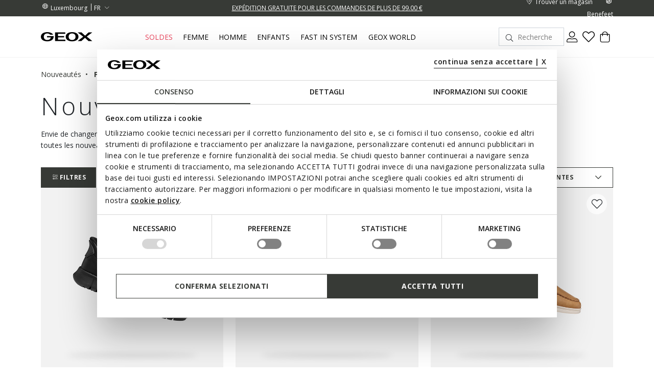

--- FILE ---
content_type: text/html;charset=UTF-8
request_url: https://www.geox.com/fr-LU/nouveautes/femme/
body_size: 43981
content:
<!DOCTYPE html>
<html lang="fr">
<head>
<!--[if gt IE 9]><!-->
<script>//common/scripts.isml</script>
<script defer="defer" src="/on/demandware.static/Sites-xcom-francese-Site/-/fr_LU/v1769589098010/js/main.js"></script>

    
        <script defer="defer" src="/on/demandware.static/Sites-xcom-francese-Site/-/fr_LU/v1769589098010/js/search.js"
            
            >
        </script>
    

<link rel="stylesheet" href="/on/demandware.static/Sites-xcom-francese-Site/-/fr_LU/v1769589098010/css/common.css" />


<!--<![endif]-->
<meta charset=UTF-8>

<meta http-equiv="x-ua-compatible" content="ie=edge">

<meta name="viewport" content="width=device-width, initial-scale=1, maximum-scale=1">









    <title>Nouveautés Chaussures et Vêtements Respirants Femme | Geox ®</title>


<meta name="description" content="Choisissez les nouveaux arrivages pour petit Gar&ccedil;on Geox et achetez vos bottines pr&eacute;f&eacute;r&eacute;es! Renouvelez la garde-robe avec les nouveaux arrivages de Geox."/>
<meta name="keywords" content="Geox : Chaussures et V\u00EAtements Respirantes pour Homme, Femme et Enfants Geox"/>





<link rel="shortcut icon" type="image/x-icon" href="/on/demandware.static/Sites-xcom-francese-Site/-/default/dw8daaa0d5/images/favicon.ico"/>
<link rel="apple-touch-icon" sizes="57x57" href="/on/demandware.static/Sites-xcom-francese-Site/-/default/dwf634739f/images/favicons/apple-icon-57x57.png"/>
<link rel="apple-touch-icon" sizes="60x60" href="/on/demandware.static/Sites-xcom-francese-Site/-/default/dwc212887b/images/favicons/apple-icon-60x60.png"/>
<link rel="apple-touch-icon" sizes="72x72" href="/on/demandware.static/Sites-xcom-francese-Site/-/default/dw2cb190d3/images/favicons/apple-icon-72x72.png"/>
<link rel="apple-touch-icon" sizes="76x76" href="/on/demandware.static/Sites-xcom-francese-Site/-/default/dw33d7b225/images/favicons/apple-icon-76x76.png"/>
<link rel="apple-touch-icon" sizes="114x114" href="/on/demandware.static/Sites-xcom-francese-Site/-/default/dwbc6bc3a0/images/favicons/apple-icon-114x114.png"/>
<link rel="apple-touch-icon" sizes="120x120" href="/on/demandware.static/Sites-xcom-francese-Site/-/default/dwcd7b126e/images/favicons/apple-icon-120x120.png"/>
<link rel="apple-touch-icon" sizes="144x144" href="/on/demandware.static/Sites-xcom-francese-Site/-/default/dwea6693ce/images/favicons/apple-icon-144x144.png"/>
<link rel="apple-touch-icon" sizes="152x152" href="/on/demandware.static/Sites-xcom-francese-Site/-/default/dwc255a8e9/images/favicons/apple-icon-152x152.png"/>
<link rel="apple-touch-icon" sizes="180x180" href="/on/demandware.static/Sites-xcom-francese-Site/-/default/dw8cf50fe0/images/favicons/apple-icon-180x180.png"/>
<link rel="icon" type="image/png" sizes="192x192"  href="/on/demandware.static/Sites-xcom-francese-Site/-/default/dw7073149f/images/favicons/android-icon-192x192.png"/>
<link rel="icon" type="image/png" sizes="32x32" href="/on/demandware.static/Sites-xcom-francese-Site/-/default/dw71d0f745/images/favicons/favicon-32x32.png"/>
<link rel="icon" type="image/png" sizes="96x96" href="/on/demandware.static/Sites-xcom-francese-Site/-/default/dw74309773/images/favicons/favicon-96x96.png"/>
<link rel="icon" type="image/png" sizes="16x16" href="/on/demandware.static/Sites-xcom-francese-Site/-/default/dw36b70aa3/images/favicons/favicon-16x16.png"/>
<link rel="manifest" href="/on/demandware.static/Sites-xcom-francese-Site/-/default/dw0e68023a/images/favicons/manifest.json"/>

<meta name="msapplication-TileColor" content="#ffffff">
<meta name="msapplication-TileImage" content="/ms-icon-144x144.png">


<link rel="preconnect" href="https://fonts.googleapis.com">
<link rel="preconnect" href="https://fonts.gstatic.com" crossorigin>
<link href="https://fonts.googleapis.com/css2?family=Open+Sans:ital,wght@0,300;0,400;0,600;0,700;1,400&display=swap" rel="stylesheet">

<link rel="stylesheet" href="/on/demandware.static/Sites-xcom-francese-Site/-/fr_LU/v1769589098010/css/global.css" />

    <link rel="stylesheet" href="/on/demandware.static/Sites-xcom-francese-Site/-/fr_LU/v1769589098010/css/search.css"  />



    <meta name="google-site-verification" content="&lt;meta name=&quot;google-site-verification&quot; content=&quot;O-Z3h2Q0Ho3r4MOdlZscYAC0QTcYjHooD3aHihssm18&quot; /&gt;" />













    
        
            
            <meta name="robots" content="index, follow">
        
    










<script>
    window.dataLayer = window.dataLayer || [];
    var wSetupData = {"event":"wSetup","ss_event_id":"1769614395005.m9trcrzipep","country":"LU","language":"fr","LangCountry":"fr-lu","currency":"EUR","hashedCountry":"50326770c34ca13ba42c6b62ea8ab1d5f04f12c23d8c597457ea4c303639e99a","environment":"production","pageType":"listing","pageClusterAdv":"landing_std","firstLevelCategory":"novita","secondLevelCategory":"novita-donna","thirdLevelCategory":"","loginStatus":"not_logged","userGender":"not_logged","userYearBirth":"not_logged","userCountry":"not_logged","userID":"not_logged","registrationDate":"not_logged","salesforceContactID":"not_logged","salesforceAccountID":"not_logged","userTotalPurchases":"not_logged","userTotalRefunds":"not_logged","userValuePurchase":"not_logged","dateFirstPurchase":"not_logged","dateLastPurchase":"not_logged","wishListTotalItems":0,"wishListTotalValue":0,"transactionid-dl":"","benefeetSaldo":0,"stepBenefeet":"","gainedVouchers":0,"missions":"0","programRegistration":"","error":"no"};
    wSetupData.orientation = window.matchMedia("(orientation: portrait)").matches ? "portrait" : "landscape";
    dataLayer.push(wSetupData);
</script>


<script>
    window.pageAction = 'searchshow';
    window.gtmEnabled = true;

    function gtmHasLoaded(){
        window.dataLayer = window.dataLayer || [];

        var orderId = -1;
        var dataLayerEvent = false;
        var ga4DataLayerEvent = false;

        // In all cases except Order Confirmation, the data layer should be pushed, so default to that case
        var pushDataLayer = true;
        if (window.pageAction === 'orderconfirm') {
            // As of now, the correction is for order confirmation only
            if (dataLayerEvent) {
                orderId = getOrderId(dataLayerEvent);
            } else {
                orderId = getGA4OrderId(ga4DataLayerEvent);
            }

            var ordersPushedToGoogle = getOrdersPushedToGoogle();
            var orderIdHasBeenPushedToGoogle = ordersPushedToGoogle.length > 0 ? orderHasBeenPushedToGoogle(orderId, ordersPushedToGoogle) : false;
            if (orderIdHasBeenPushedToGoogle) {
                // If the data has already been sent, let's not push it again.
                pushDataLayer = false;
            }
        }

        if (pushDataLayer) {
            if (dataLayerEvent) {
                dataLayer.push(dataLayerEvent);
            }

            // If both events active, clear first ecommerce object to prevent events affecting one another
            if (dataLayerEvent && ga4DataLayerEvent) {
                dataLayer.push({ ecommerce: null });
            }

            if (ga4DataLayerEvent) {
                dataLayer.push(ga4DataLayerEvent);
            }

            if (window.pageAction === 'orderconfirm') {
                // Add the orderId to the array of orders that is being stored in localStorage
                ordersPushedToGoogle.push(orderId);
                // The localStorage is what is used to prevent the duplicate send from mobile platforms
                window.localStorage.setItem('ordersPushedToGoogle', JSON.stringify(ordersPushedToGoogle));
            }
        }
    }

    function getOrderId(dataLayer) {
        if ('ecommerce' in dataLayer) {
            if ('purchase' in dataLayer.ecommerce && 'actionField' in dataLayer.ecommerce.purchase &&
                'id' in dataLayer.ecommerce.purchase.actionField) {
                return dataLayer.ecommerce.purchase.actionField.id;
            }
        }

        return -1;
    }

    function getGA4OrderId(dataLayer) {
        if ('ecommerce' in dataLayer && 'transaction_id' in dataLayer.ecommerce) {
            return dataLayer.ecommerce.transaction_id;
        }

        return -1;
    }

    function getOrdersPushedToGoogle() {
        var ordersPushedToGoogleString = window.localStorage.getItem('ordersPushedToGoogle');
        if (ordersPushedToGoogleString && ordersPushedToGoogleString.length > 0) {
            return JSON.parse(ordersPushedToGoogleString);
        }

        return [];
    }

    function orderHasBeenPushedToGoogle(orderId, ordersPushedToGoogle) {
        if (orderId) {
            for (var index = 0; index < ordersPushedToGoogle.length; index++) {
                if (ordersPushedToGoogle[index] === orderId) {
                    return true;
                }
            }
        }

        return false;
    }

    if (!!window.google_tag_manager) {
        // Google Tag Manager has already been loaded
        gtmHasLoaded();
    } else {
        window.addEventListener('gtm_loaded', function () {
            // Google Tag Manager has been loaded
            gtmHasLoaded();
        });
    }
</script>

<!-- Google Tag Manager -->
<script>(function(w,d,s,l,i){w[l]=w[l]||[];w[l].push({'gtm.start':
new Date().getTime(),event:'gtm.js'});var f=d.getElementsByTagName(s)[0],
j=d.createElement(s),dl=l!='dataLayer'?'&l='+l:'';j.async=true;j.src=
'https://www.googletagmanager.com/gtm.js?id='+i+dl;

j.addEventListener('load', function() {
  var _ge = new CustomEvent('gtm_loaded', { bubbles: true });
  d.dispatchEvent(_ge);
});

f.parentNode.insertBefore(j,f);
})(window,document,'script','dataLayer','GTM-W6KWBB6');</script>
<!-- End Google Tag Manager -->


<script defer src="/on/demandware.static/Sites-xcom-francese-Site/-/fr_LU/v1769589098010/js/tagmanager.js"></script>



<link rel="alternate" hreflang="it-IT" href="https://www.geox.com/it-IT/novita/donna/" />

<link rel="alternate" hreflang="de-AT" href="https://www.geox.com/de-AT/neu/damen/" />

<link rel="alternate" hreflang="fr-BE" href="https://www.geox.com/fr-BE/nouveautes/femme/" />

<link rel="alternate" hreflang="en-BG" href="https://www.geox.com/en-BG/new_in/woman/" />

<link rel="alternate" hreflang="en-HR" href="https://www.geox.com/en-HR/new_in/woman/" />

<link rel="alternate" hreflang="en-EE" href="https://www.geox.com/en-EE/new_in/woman/" />

<link rel="alternate" hreflang="en-FI" href="https://www.geox.com/en-FI/new_in/woman/" />

<link rel="alternate" hreflang="fr-FR" href="https://www.geox.com/fr-FR/nouveautes/femme/" />

<link rel="alternate" hreflang="en-GB" href="https://www.geox.com/en-GB/new_in/woman/" />

<link rel="alternate" hreflang="de-DE" href="https://www.geox.com/de-DE/neu/damen/" />

<link rel="alternate" hreflang="en-DK" href="https://www.geox.com/en-DK/new_in/woman/" />

<link rel="alternate" hreflang="en-GR" href="https://www.geox.com/en-GR/new_in/woman/" />

<link rel="alternate" hreflang="en-IE" href="https://www.geox.com/en-IE/new_in/woman/" />

<link rel="alternate" hreflang="en-LV" href="https://www.geox.com/en-LV/new_in/woman/" />

<link rel="alternate" hreflang="en-LT" href="https://www.geox.com/en-LT/new_in/woman/" />

<link rel="alternate" hreflang="fr-LU" href="https://www.geox.com/fr-LU/nouveautes/femme/" />

<link rel="alternate" hreflang="fr-MC" href="https://www.geox.com/fr-MC/nouveautes/femme/" />

<link rel="alternate" hreflang="en-NL" href="https://www.geox.com/en-NL/new_in/woman/" />

<link rel="alternate" hreflang="pt-PT" href="https://www.geox.com/pt-PT/novidades/mulher/" />

<link rel="alternate" hreflang="en-SE" href="https://www.geox.com/en-SE/new_in/woman/" />

<link rel="alternate" hreflang="en-RO" href="https://www.geox.com/en-RO/new_in/woman/" />

<link rel="alternate" hreflang="en-SI" href="https://www.geox.com/en-SI/new_in/woman/" />

<link rel="alternate" hreflang="es-ES" href="https://www.geox.com/es-ES/novedades/mujer/" />

<link rel="alternate" hreflang="de-CH" href="https://www.geox.com/de-CH/neu/damen/" />

<link rel="alternate" hreflang="en-HU" href="https://www.geox.com/en-HU/new_in/woman/" />

<link rel="alternate" hreflang="en-CN" href="https://www.geox.com/en-CN/new_in/woman/" />

<link rel="alternate" hreflang="en-CA" href="https://www.geox.com/en-CA/new_in/woman/" />

<link rel="alternate" hreflang="en-RU" href="https://www.geox.com/en-RU/new_in/woman/" />

<link rel="alternate" hreflang="en-US" href="https://www.geox.com/en-US/new_in/woman/" />

<link rel="alternate" hreflang="it" href="https://www.geox.com/it-IT/novita/donna/" />

<link rel="alternate" hreflang="fr" href="https://www.geox.com/fr-FR/nouveautes/femme/" />

<link rel="alternate" hreflang="en" href="https://www.geox.com/en-GB/new_in/woman/" />

<link rel="alternate" hreflang="de" href="https://www.geox.com/de-DE/neu/damen/" />

<link rel="alternate" hreflang="pt" href="https://www.geox.com/pt-PT/novidades/mulher/" />

<link rel="alternate" hreflang="es" href="https://www.geox.com/es-ES/novedades/mujer/" />

<link rel="alternate" hreflang="en-AD" href="https://www.geox.com/int/new_in/woman/" />

<link rel="alternate" hreflang="en-IN" href="https://www.geox.com/int/new_in/woman/" />

<link rel="alternate" hreflang="en-AE" href="https://www.geox.com/int/new_in/woman/" />

<link rel="alternate" hreflang="en-BJ" href="https://www.geox.com/int/new_in/woman/" />

<link rel="alternate" hreflang="en-IL" href="https://www.geox.com/int/new_in/woman/" />

<link rel="alternate" hreflang="en-AM" href="https://www.geox.com/int/new_in/woman/" />

<link rel="alternate" hreflang="en-PH" href="https://www.geox.com/int/new_in/woman/" />

<link rel="alternate" hreflang="en-AU" href="https://www.geox.com/int/new_in/woman/" />

<meta property="og:type" content="website" />

<meta property="og:title" content="Nouveaut&eacute;s Chaussures et V&ecirc;tements Respirants Femme | Geox &reg;" />

<meta property="og:locale" content="fr_LU" />

<meta property="twitter:card" content="summary_large_image" />

<meta property="og:description" content="Choisissez les nouveaux arrivages pour petit Gar&ccedil;on Geox et achetez vos bottines pr&eacute;f&eacute;r&eacute;es! Renouvelez la garde-robe avec les nouveaux arrivages de Geox." />

<meta property="og:url" content="/fr-LU/nouveautes/femme/" />





    
    
    

    <!-- Google Tag Manager - Rakuten-->
    <script>(function(w,d,s,l,i){w[l]=w[l]||[];w[l].push({'gtm.start':
    new Date().getTime(),event:'gtm.js'});var f=d.getElementsByTagName(s)[0],
    j=d.createElement(s);j.async=true;j.src='https://trckng.geox.com/5trowroxj.js?'+i;
    f.parentNode.insertBefore(j,f);
    })(window,document,'script','dataLayer','7=aWQ9R1RNLUtSMjI3TlE1&amp;sort=desc');</script>
    <!-- End Google Tag Manager - Rakuten -->






<meta name="theme-color" content="#F2F2F2">

<meta name="msapplication-navbutton-color" content="#F2F2F2">

<meta name="apple-mobile-web-app-capable" content="yes">
<meta name="apple-mobile-web-app-status-bar-style" content="#F2F2F2">

<link rel="canonical" href="/fr-LU/nouveautes/femme/"/>

<script type="text/javascript">//<!--
/* <![CDATA[ (head-active_data.js) */
var dw = (window.dw || {});
dw.ac = {
    _analytics: null,
    _events: [],
    _category: "",
    _searchData: "",
    _anact: "",
    _anact_nohit_tag: "",
    _analytics_enabled: "true",
    _timeZone: "Europe/Rome",
    _capture: function(configs) {
        if (Object.prototype.toString.call(configs) === "[object Array]") {
            configs.forEach(captureObject);
            return;
        }
        dw.ac._events.push(configs);
    },
	capture: function() { 
		dw.ac._capture(arguments);
		// send to CQ as well:
		if (window.CQuotient) {
			window.CQuotient.trackEventsFromAC(arguments);
		}
	},
    EV_PRD_SEARCHHIT: "searchhit",
    EV_PRD_DETAIL: "detail",
    EV_PRD_RECOMMENDATION: "recommendation",
    EV_PRD_SETPRODUCT: "setproduct",
    applyContext: function(context) {
        if (typeof context === "object" && context.hasOwnProperty("category")) {
        	dw.ac._category = context.category;
        }
        if (typeof context === "object" && context.hasOwnProperty("searchData")) {
        	dw.ac._searchData = context.searchData;
        }
    },
    setDWAnalytics: function(analytics) {
        dw.ac._analytics = analytics;
    },
    eventsIsEmpty: function() {
        return 0 == dw.ac._events.length;
    }
};
/* ]]> */
// -->
</script>
<script type="text/javascript">//<!--
/* <![CDATA[ (head-cquotient.js) */
var CQuotient = window.CQuotient = {};
CQuotient.clientId = 'bccr-francese';
CQuotient.realm = 'BCCR';
CQuotient.siteId = 'xcom-francese';
CQuotient.instanceType = 'prd';
CQuotient.locale = 'fr_LU';
CQuotient.fbPixelId = '__UNKNOWN__';
CQuotient.activities = [];
CQuotient.cqcid='';
CQuotient.cquid='';
CQuotient.cqeid='';
CQuotient.cqlid='';
CQuotient.apiHost='api.cquotient.com';
/* Turn this on to test against Staging Einstein */
/* CQuotient.useTest= true; */
CQuotient.useTest = ('true' === 'false');
CQuotient.initFromCookies = function () {
	var ca = document.cookie.split(';');
	for(var i=0;i < ca.length;i++) {
	  var c = ca[i];
	  while (c.charAt(0)==' ') c = c.substring(1,c.length);
	  if (c.indexOf('cqcid=') == 0) {
		CQuotient.cqcid=c.substring('cqcid='.length,c.length);
	  } else if (c.indexOf('cquid=') == 0) {
		  var value = c.substring('cquid='.length,c.length);
		  if (value) {
		  	var split_value = value.split("|", 3);
		  	if (split_value.length > 0) {
			  CQuotient.cquid=split_value[0];
		  	}
		  	if (split_value.length > 1) {
			  CQuotient.cqeid=split_value[1];
		  	}
		  	if (split_value.length > 2) {
			  CQuotient.cqlid=split_value[2];
		  	}
		  }
	  }
	}
}
CQuotient.getCQCookieId = function () {
	if(window.CQuotient.cqcid == '')
		window.CQuotient.initFromCookies();
	return window.CQuotient.cqcid;
};
CQuotient.getCQUserId = function () {
	if(window.CQuotient.cquid == '')
		window.CQuotient.initFromCookies();
	return window.CQuotient.cquid;
};
CQuotient.getCQHashedEmail = function () {
	if(window.CQuotient.cqeid == '')
		window.CQuotient.initFromCookies();
	return window.CQuotient.cqeid;
};
CQuotient.getCQHashedLogin = function () {
	if(window.CQuotient.cqlid == '')
		window.CQuotient.initFromCookies();
	return window.CQuotient.cqlid;
};
CQuotient.trackEventsFromAC = function (/* Object or Array */ events) {
try {
	if (Object.prototype.toString.call(events) === "[object Array]") {
		events.forEach(_trackASingleCQEvent);
	} else {
		CQuotient._trackASingleCQEvent(events);
	}
} catch(err) {}
};
CQuotient._trackASingleCQEvent = function ( /* Object */ event) {
	if (event && event.id) {
		if (event.type === dw.ac.EV_PRD_DETAIL) {
			CQuotient.trackViewProduct( {id:'', alt_id: event.id, type: 'raw_sku'} );
		} // not handling the other dw.ac.* events currently
	}
};
CQuotient.trackViewProduct = function(/* Object */ cqParamData){
	var cq_params = {};
	cq_params.cookieId = CQuotient.getCQCookieId();
	cq_params.userId = CQuotient.getCQUserId();
	cq_params.emailId = CQuotient.getCQHashedEmail();
	cq_params.loginId = CQuotient.getCQHashedLogin();
	cq_params.product = cqParamData.product;
	cq_params.realm = cqParamData.realm;
	cq_params.siteId = cqParamData.siteId;
	cq_params.instanceType = cqParamData.instanceType;
	cq_params.locale = CQuotient.locale;
	
	if(CQuotient.sendActivity) {
		CQuotient.sendActivity(CQuotient.clientId, 'viewProduct', cq_params);
	} else {
		CQuotient.activities.push({activityType: 'viewProduct', parameters: cq_params});
	}
};
/* ]]> */
// -->
</script>


   <script type="application/ld+json">
        {"@context":"http://schema.org/","@type":"ItemList","itemListElement":[{"@type":"ListItem","position":1,"url":"https://www.geox.com/fr-LU/baskets_slip_in-noir-flextride_plus_femme-D657SC09B15C9999.html"},{"@type":"ListItem","position":2,"url":"https://www.geox.com/fr-LU/baskets_basse-blanc-gris_clair-dynamia_femme-D655KA08532C1236.html"},{"@type":"ListItem","position":3,"url":"https://www.geox.com/fr-LU/mocassins_en_cuir-beige-xand_3_femme-D650ZB00085C5016.html"},{"@type":"ListItem","position":4,"url":"https://www.geox.com/fr-LU/mocassins_cloutes-beige_clair-new_palmaria_femme-D654JC00043C5322.html"},{"@type":"ListItem","position":5,"url":"https://www.geox.com/fr-LU/mocassins_en_cuir-blanc_casse-xand_3_femme-D650ZB00085C1122.html"},{"@type":"ListItem","position":6,"url":"https://www.geox.com/fr-LU/mocassins_cloutes-noir-new_palmaria_femme-D654JC00043C9999.html"},{"@type":"ListItem","position":7,"url":"https://www.geox.com/fr-LU/ballerines_en_cuir-beige_clair-marsilea_femme-D65W6C000TUC5322.html"},{"@type":"ListItem","position":8,"url":"https://www.geox.com/fr-LU/ballerines_avec_bride-noir-marsilea_femme-D65W6A000TUC9999.html"},{"@type":"ListItem","position":9,"url":"https://www.geox.com/fr-LU/bottines_texanes-cognac-eliebeth_femme-D65BJA00022C6001.html"},{"@type":"ListItem","position":10,"url":"https://www.geox.com/fr-LU/ballerines_en_cuir-noir-marsilea_femme-D65W6C000TUC9999.html"},{"@type":"ListItem","position":11,"url":"https://www.geox.com/fr-LU/bottines_texanes-noir-eliebeth_femme-D65BJA00043C9999.html"},{"@type":"ListItem","position":12,"url":"https://www.geox.com/fr-LU/mocassins_cloutes-argent-new_palmaria_femme-D654JC0Y2CFC1007.html"},{"@type":"ListItem","position":13,"url":"https://www.geox.com/fr-LU/slingbacks_a_talon_moyen-noir-kleopy_femme-D65YBC000TUC9999.html"},{"@type":"ListItem","position":14,"url":"https://www.geox.com/fr-LU/bottes_texanes-cognac-eliebeth_femme-D65BJB00022C6001.html"},{"@type":"ListItem","position":15,"url":"https://www.geox.com/fr-LU/slingbacks_a_talon_moyen-blanc_casse-kleopy_femme-D65YBC000TUC1122.html"},{"@type":"ListItem","position":16,"url":"https://www.geox.com/fr-LU/ballerines_mary_jane-argent-new_palmaria_femme-D654JE000Y2C1007.html"},{"@type":"ListItem","position":17,"url":"https://www.geox.com/fr-LU/ballerines_avec_bride-rose-marsilea_femme-D65W6A000KYC8011.html"},{"@type":"ListItem","position":18,"url":"https://www.geox.com/fr-LU/bottes_texanes-noir-eliebeth_femme-D65BJB00043C9999.html"},{"@type":"ListItem","position":19,"url":"https://www.geox.com/fr-LU/sneakers_a_plateforme-or_clair-xtors_femme-D651FA0CFBNC2012.html"},{"@type":"ListItem","position":20,"url":"https://www.geox.com/fr-LU/sneakers_a_plateforme-blanc-xtors_femme-D651FA085FUC1000.html"},{"@type":"ListItem","position":21,"url":"https://www.geox.com/fr-LU/baskets_basse-beige_clair-aerantis_femme-D02HNA00022C5322.html"},{"@type":"ListItem","position":22,"url":"https://www.geox.com/fr-LU/ballerines_mary_jane-noir-new_palmaria_femme-D654JE000TUC9999.html"},{"@type":"ListItem","position":23,"url":"https://www.geox.com/fr-LU/ballerines_avec_bride-argent-marsilea_femme-D65W6A000KYC1007.html"},{"@type":"ListItem","position":24,"url":"https://www.geox.com/fr-LU/sneakers_a_plateforme-blanc_casse-vieux_rose-spherica_ecub-3_femme-D65WTD09BASC1SA8.html"}]}
    </script>



</head>
<body>
<!-- Google Tag Manager (noscript) -->
<noscript><iframe src="https://www.googletagmanager.com/ns.html?id=GTM-W6KWBB6"
height="0" width="0" style="display:none;visibility:hidden"></iframe></noscript>
<!-- End Google Tag Manager (noscript) -->

<div class="page" data-action="Search-Show" data-querystring="cgid=NOVITA-DONNA" data-firstlevelcategory="novita">
<header>
    
    


<div class="headerPromo"></div>




    
    <div class="header-banner">
        <div class="container">
            <div class="header-banner-wrapper">
                
                <div class="countryselector-container">
                    




    
    <a class="link-icon-text label-font-s country" href="/change-country?uc=true">
        <i class="icon-Language"></i>
        <span class="country-name data-name">Luxembourg</span>
    </a>

    
    
        <select class="custom-select country-selector" data-display="Select" name="country-language">
            <option value="FR" selected>
                FR
            </option>

            
                
            
                
            
                
            
                
            
                
                    

                    <option class="label-font-m" value="https://www.geox.com/en-LU/search?cgid=NOVITA-DONNA" >
                        EN
                    </option>
                
            
                
            
                
            
        </select>
    







                </div>

                
                


<div class="headerStripe"><div class="headerStripeContainer"><div class="headerStripeSlider"><div class="headerStripeSlide">
    <div class="headerStripeItem" data-component="black_stripe" data-gtmlabel="" data-gtmcategory="">
        <div class="text label-font-s" >
            <u>EXCLUSIVITÉ BENEFEET : ACHETEZ MAINTENANT ET OBTENEZ UN BON DE RÉDUCTION DE 10 % SUR VOTRE PROCHAIN ACHAT DANS LA NOUVELLE COLLECTION</u>
        </div>

        <div class="layer-container d-none" data-nosnippet>
            <div class="layer-content page">
                Exclusivité Benefeet : achetez maintenant et obtenez un bon de réduction de 10 % sur votre prochain achat dans la nouvelle collection
            </div>
        </div>
    </div>
</div><div class="headerStripeSlide">
    <div class="headerStripeItem" data-component="black_stripe" data-gtmlabel="get_free_standard" data-gtmcategory="shipping">
        <div class="text label-font-s" >
            <u>EXPÉDITION GRATUITE POUR LES COMMANDES DE PLUS DE 99.00 € </u>
        </div>

        <div class="layer-container d-none" data-nosnippet>
            <div class="layer-content page">
                <p class="h5 h5-bold title">Coûts et modes d’expédition</p>
<p class="font-m small-margin">Les délais de livraison et les coûts d’expédition varient en fonction du type
    d’expédition que vous choisissez pour votre achat.
</p>
<div class="main-container">
    <p class="h6 h6-bold text-uppercase subtitle">Standard - À DOMICILE</p>
    <p class="font-m small-margin"><b>Délais de livraison : </b>2 à 3 jours ouvrables</p>
    <p class="font-m small-margin"><b>Coût : </b>gratuit pour les commandes de plus de 99.00 € ; pour les commandes
        inférieures, le coût est de 8.90 €
    </p>

<p class="h6 h6-bold text-uppercase subtitle">Express - À DOMICILE</p>
    <p class="font-m small-margin"><b>Délais de livraison : </b>1 à 2 jours ouvrables</p>
    <p class="font-m small-margin"><b>Coût : </b>  19.90 €
  </p>


    <p class="h6 h6-bold text-uppercase subtitle">Click & Collect - EXPÉDITION EN MAGASIN</p>
    <p class="font-m small-margin"><b>Délais de livraison : </b>2 à 3 jours ouvrables</p>
    <p class="font-m small-margin"><b>Coût : </b>gratuit</p>

    <p class="h6 h6-bold text-uppercase subtitle">Point de retrait UPS Access Point</p>
    <p class="font-m small-margin"><b>Délais de livraison : </b>2 à 3 jours ouvrables</p>
    <p class="font-m small-margin"><b>Coût : </b>gratuit pour les commandes de plus de 99,00 € ; pour les commandes inférieures, le coût est de 6.50 €</p>

    <p class="font-m order-info">Si vous commandez depuis une zone éloignée, veuillez compter un jour de plus pour la
        livraison.
    </p>

    <div class="info-delivery small-margin" style="background: #F1B43480;">
        <span class="font-s small-margin">En cas de commandes comprenant des produits expédiés depuis différents entrepôts, les options d’expédition Express, Click & Collect et avec livraison en point relais UPS Access Point ne sont pas disponibles.
        </span>
    </div>

    <p class="font-m order-info">Les délais de livraison sont calculés à partir du moment où la commande est confiée au
        transporteur.
    </p>
    <p class="font-m order-info">Les livraisons ont lieu aux horaires de bureau du lundi au vendredi, hors jours fériés.
        Dans certaines circonstances, notamment pendant les périodes de fête, de légers retards peuvent survenir dans
        les délais de traitement.
    </p>
</div>
            </div>
        </div>
    </div>
</div><div class="headerStripeSlide">
    <div class="headerStripeItem" data-component="black_stripe" data-gtmlabel="free_returns" data-gtmcategory="return">
        <div class="text label-font-s" >
            <u>RETOUR TOUJOURS GRATUIT</u>
        </div>

        <div class="layer-container d-none" data-nosnippet>
            <div class="layer-content page">
                <p class="h5 h5-bold title">Retours</p>
<div class="main-container">
    <p class="font-m mb-3">Vous avez jusqu'à 30 jours à compter de la livraison de votre commande en ligne pour changer
        d'avis et retourner gratuitement les produits que vous avez achetés, en choisissant l’un des moyens suivants :
    </p>
    <p class="font-m mb-3">- par transporteur UPS - gratuit</p>
    <p class="font-m mb-3">- dans un point relais UPS Access Point - gratuit</p>
    <p class="font-m mb-3">- dans l’un des <a class="text-decoration-underline" href="/fr-LU/stores"><b>magasins Geox</b></a>
        sélectionnés - gratuit
    </p>
    <p class="font-m mb-3">Vous pouvez également faire appel à un transporteur de votre choix, à vos frais.</p>
</div>
            </div>
        </div>
    </div>
</div></div>
</div></div>




                <div class="utilitylink-container">
                    
                        <a href="https://www.geox.com/fr-LU/stores" class="link-icon-text label-font-s" data-gtmlabel="find_store">
                            <i class="icon-Location"></i>
                            <span class="data-name label-font-s">Trouver un magasin</span>
                        </a>
                    

                    
                        <a href="https://www.geox.com/fr-LU/benefeet/loyalty.html" class="link-icon-text label-font-s" data-gtmlabel="benefeet">
                            <i class="icon-Benefeet"></i>
                            <span class="data-name label-font-s">Benefeet</span>
                        </a>
                    
                </div>
            </div>
        </div>
    </div>

    
    <nav role="navigation">
        <div class="header">
            <div class="container header-menu-container">
                <div class="header-menu-wrapper">
                    
                    <div class="navbar-header brand">
                        <button class="navbar-toggler d-lg-none" type="button" aria-controls="sg-navbar-collapse" aria-expanded="false" aria-label="Toggle navigation" data-gtmlabel='menu'>
                            <i class="icon-Burger-Default"></i>
                        </button>

                        <a class="logo-home" href="/fr-LU/" data-gtmlabel="logo">
                            <img class="img-fluid lazy" src="/on/demandware.static/Sites-xcom-francese-Site/-/default/dwdb26f804/images/Geox-Logo.svg" alt="Geox-logo" title="Geox-logo"/>
                        </a>
                    </div>

                    
                    <div class="navbar-header menu">
                        <div class="main-menu navbar-toggleable-md menu-toggleable-left multilevel-dropdown d-none d-lg-block" id="sg-navbar-collapse">
                            <nav class="navbar navbar-expand-md">

    <div class="menu-group" role="navigation">
        <ul class="nav navbar-nav first-level" role="menu">
            
            

<div class="nav-pagedesign-category"><div class="nav-pagedesign-category-container firstMenuCategory">

<li class="nav-item nav-item-firstlevel nav-item-firstlevel-pagedesign promotional dropdown d-none" role="presentation">
    <a href="/fr-LU/soldes/" id="SALE_BE-LU" class="nav-link label-font-m promotional" role="button" data-toggle="dropdown" aria-haspopup="true" aria-expanded="false" tabindex="0" title="Soldes" data-gtmlabel="SALE_BE-LU" data-gtmposition="main_menu">
        Soldes
    </a>

    
    
        
<div class="dropdown-menu dropdown-menu-secondlevel">
    <div class="container"> 
        <div class="row nav navbar-nav second-level"role="menu" aria-hidden="true" aria-label="SALE_BE-LU">
            <div class="col-12 wall-column">

                <div class="button-shop-in hide-on-desktop">
                    <a href="/fr-LU/soldes/" class="btn btn-secondary btn-small" role="button" data-gtmlabel="shop_in" data-gtmposition="primary_menu" data-gtmparentcat="SALE_BE-LU">
                        <span>Achat Soldes</span>
                    </a>
                </div>

                <ul class="nav navbar-nav navbar-nav-secondlevel navbar-nav-walllevel" role="menu" aria-hidden="true" aria-label="SALE_BE-LU">
                    
                        <li class="nav-item nav-item-secondlevel nav-item-wall" role="presentation">
                            <a href="/fr-LU/soldes/soldes_femme/" id="SALE_WOMAN-BELU" class="label-font-semibold-l" role="menuitem" tabindex="0" data-gtmlabel="SALE_WOMAN-BELU" data-gtmposition="secondary_menu" data-gtmparentcat="SALE_BE-LU">
                                
                                    <div class="nav-item-image bg-shadow">
                                        <img class="lazy" data-src="/on/demandware.static/-/Sites-site-catalog/default/dwe4c38d70/Menu/01-Saldi/Woman_Saldi.jpg" alt="SOLDES FEMMES"/>
                                    </div>
                                

                                <div class="nav-item-text">
                                    <span>SOLDES FEMMES</span>
                                </div>
                            </a>
                        </li>
                    
                        <li class="nav-item nav-item-secondlevel nav-item-wall" role="presentation">
                            <a href="/fr-LU/soldes/soldes_homme/" id="SALE_MAN-BELU" class="label-font-semibold-l" role="menuitem" tabindex="0" data-gtmlabel="SALE_MAN-BELU" data-gtmposition="secondary_menu" data-gtmparentcat="SALE_BE-LU">
                                
                                    <div class="nav-item-image bg-shadow">
                                        <img class="lazy" data-src="/on/demandware.static/-/Sites-site-catalog/default/dw6ced4a46/Menu/01-Saldi/Man_Saldi.jpg" alt="SOLDES HOMMES"/>
                                    </div>
                                

                                <div class="nav-item-text">
                                    <span>SOLDES HOMMES</span>
                                </div>
                            </a>
                        </li>
                    
                        <li class="nav-item nav-item-secondlevel nav-item-wall" role="presentation">
                            <a href="/fr-LU/soldes/soldes_enfants/" id="SALE_KIDS-BELU" class="label-font-semibold-l" role="menuitem" tabindex="0" data-gtmlabel="SALE_KIDS-BELU" data-gtmposition="secondary_menu" data-gtmparentcat="SALE_BE-LU">
                                
                                    <div class="nav-item-image bg-shadow">
                                        <img class="lazy" data-src="/on/demandware.static/-/Sites-site-catalog/default/dwd674fde4/Menu/01-Saldi/Kids_Saldi.jpg" alt="SOLDES ENFANTS"/>
                                    </div>
                                

                                <div class="nav-item-text">
                                    <span>SOLDES ENFANTS</span>
                                </div>
                            </a>
                        </li>
                    
                </ul>
            </div>

        </div>
    </div>

    
</div>
    
</li></div></div>


            
                
                    

                    
                        
                        
                            <li class="nav-item nav-item-firstlevel  dropdown" role="presentation">
                                <a href="/fr-LU/femme/" id="DONNA" class="nav-link label-font-m " role="button" data-toggle="dropdown" aria-haspopup="true" aria-expanded="false" tabindex="0" title="Femme" data-gtmlabel="DONNA" data-gtmposition="main_menu">
                                    Femme
                                </a>

                                

                                
                                    
                                        <div class="dropdown-menu dropdown-menu-secondlevel">
    <div class="container">
        <div class="row nav navbar-nav second-level" role="menu" aria-hidden="true" aria-label="DONNA">

            
            <div class="col-lg-2 col-md-12 first-column">
                

                
                    <div class="shop-by-label hide-on-desktop">
                        <span class="label-font-xl">Achat par</span>
                    </div>
                

                
                    <div class="buttons-sale-newin-wrapper">
                        <a href="https://www.geox.com/fr-LU/nouveautes/femme/" class="button-link button-link-newin" data-gtmlabel="NEWIN_WOMAN" data-gtmposition="primary_menu" data-gtmparentcat="DONNA"> NOUVEAUTÉS </a><a href="https://www.geox.com/fr-LU/soldes/soldes_femme/" class="button-link button-link-sale" data-gtmlabel="SALE_WOMAN" data-gtmposition="primary_menu" data-gtmparentcat="DONNA"> Soldes </a>
<!-- <a href="https://www.geox.com/fr-LU/prix_ronds/femme/" class="button-link button-link-sale" data-gtmlabel="FINESERIE_WOMAN" data-gtmposition="primary_menu" data-gtmparentcat="DONNA"> PRIX RONDS </a> -->
<!--<a href="https://www.geox.com/fr-LU/promotions/femme/" class="button-link button-link-sale" data-gtmlabel="MIDSEASON_WOMAN" data-gtmposition="primary_menu" data-gtmparentcat="DONNA"> PROMOTIONS </a>-->
<!--<a href="https://www.geox.com/fr-LU/black_friday/femme/" class="button-link button-link-sale" data-gtmlabel="BLACKFRIDAY_WOMAN" data-gtmposition="primary_menu" data-gtmparentcat="DONNA"> Black Friday </a> -->
<!-- <a href="https://www.geox.com/fr-LU/special_focus/collection_enfants/" class="button-link button-link-sale" data-gtmlabel="SPECIAL_FOCUS-FORKIDSTOO" data-gtmposition="primary_menu" data-gtmparentcat="KIDS"> LES SEMAINES DES ENFANTS </a> -->
                    </div>
                

                <div class="navbar-nav-secondlevel-container">
                    
                    
                        <ul class="nav navbar-nav navbar-nav-secondlevel" role="menu" aria-hidden="true" aria-label="DONNA">
                            
                                
                                    <li class="nav-item nav-item-secondlevel" role="presentation">
                                        <a href="javascript: void(0)" id="DONNA-DONNA_SHOPBYOCCASION" class="label-font-semibold-l nav-link-secondLevel" role="button" data-toggle="dropdown" aria-haspopup="true" aria-expanded="false" tabindex="0" data-gtmlabel="DONNA-DONNA_SHOPBYOCCASION" data-gtmposition="secondary_menu" data-gtmparentcat="DONNA">

                                            
                                                <div class="nav-item-mobile hide-on-desktop">
                                                    <div class="nav-item-image">
                                                        <img class="lazy" data-src="/on/demandware.static/-/Sites-site-catalog/default/dw6fe106e1/Menu/02-Donna/Shop-By-Occasion/SBO-Mobile/320x240_Woman.jpg" alt="Femme | GEOX"/>
                                                    </div>
                                                    <div class="nav-item-text">
                                                        <span class="label-font-semibold-l">OCCASION</span>
                                                    </div>
                                                </div>
                                            

                                            <span class="hide-on-tablet hide-on-mobile">ACHAT PAR OCCASION</span>
                                        </a>

                                        
                                        
<ul class="nav navbar-nav navbar-nav-thirdlevel" role="menu" aria-hidden="true" aria-label="DONNA">
    
    <li class="js-menu-back category-mob-header hide-on-desktop">
        <div class="mob-header-col">
            <span class="icon-Arrow-Left"></span>
        </div>
        <div class="mob-title label-font-bold-xl">
            <span>Achat par occasion</span>
        </div>
        <div class="mob-header-col"></div>
    </li>

    
    
    
    <li class="seeall-wrapper seeall-title label-font-semibold-l">
        <a href="/fr-LU/femme/achat_par_occasion/" data-gtmlabel="see_all" data-gtmposition="thirdly_menu" data-gtmparentcat="DONNA-DONNA_SHOPBYOCCASION">
            Voir tout
        </a>
    </li>
    
        <li class="nav-item nav-item-thirdlevel" role="presentation">
            <a href="/fr-LU/femme/achat_par_occasion/look_d_hiver/" id="DONNA-DONNA_SHOPBYOCCASION-INVERNO-DONNA" role="menuitem" class="dropdown-link label-font-m" tabindex="0" data-gtmlabel="DONNA-DONNA_SHOPBYOCCASION-INVERNO-DONNA" data-gtmposition="thirdly_menu" data-gtmparentcat="DONNA-DONNA_SHOPBYOCCASION">
                Look d&rsquo;hiver
            </a>
        </li>
    
        <li class="nav-item nav-item-thirdlevel" role="presentation">
            <a href="/fr-LU/femme/achat_par_occasion/looks_pour_le_bureau/" id="DONNA-DONNA_SHOPBYOCCASION-LOOKUFFICIO" role="menuitem" class="dropdown-link label-font-m" tabindex="0" data-gtmlabel="DONNA-DONNA_SHOPBYOCCASION-LOOKUFFICIO" data-gtmposition="thirdly_menu" data-gtmparentcat="DONNA-DONNA_SHOPBYOCCASION">
                Looks pour le bureau
            </a>
        </li>
    
        <li class="nav-item nav-item-thirdlevel" role="presentation">
            <a href="/fr-LU/femme/achat_par_occasion/tenues_de_ceremonie/" id="DONNA-DONNA_SHOPBYOCCASION-CERIMONIA" role="menuitem" class="dropdown-link label-font-m" tabindex="0" data-gtmlabel="DONNA-DONNA_SHOPBYOCCASION-CERIMONIA" data-gtmposition="thirdly_menu" data-gtmparentcat="DONNA-DONNA_SHOPBYOCCASION">
                Tenues de c&eacute;r&eacute;monie
            </a>
        </li>
    
        <li class="nav-item nav-item-thirdlevel" role="presentation">
            <a href="/fr-LU/femme/achat_par_occasion/passe-partout%C2%A0__sneakers_blanches/" id="DONNA-DONNA_SHOPBYOCCASION-SNEAKERSBIANCHE" role="menuitem" class="dropdown-link label-font-m" tabindex="0" data-gtmlabel="DONNA-DONNA_SHOPBYOCCASION-SNEAKERSBIANCHE" data-gtmposition="thirdly_menu" data-gtmparentcat="DONNA-DONNA_SHOPBYOCCASION">
                Passe-partout&nbsp;: sneakers blanches
            </a>
        </li>
    
    


    
    
</ul>
                                    </li>
                                
                            

                            
                        </ul>
                    

                    
                    
                        <ul class="nav navbar-nav navbar-nav-secondlevel" role="menu" aria-hidden="true" aria-label="null">
                            
                                
                                    <li class="nav-item nav-item-secondlevel" role="presentation">
                                        <a href="javascript: void(0)" id="DONNA-DONNA_SHOPBYFEATURE" class="label-font-semibold-l nav-link-secondLevel" role="button" data-toggle="dropdown" aria-haspopup="true" aria-expanded="false" tabindex="0" data-gtmlabel="DONNA-DONNA_SHOPBYFEATURE" data-gtmposition="secondary_menu">
                                            <span class="hide-on-tablet hide-on-mobile">ACHAT PAR CARACT&Eacute;RISTIQUE</span>

                                            
                                                <div class="nav-item-mobile hide-on-desktop">
                                                    <div class="nav-item-image">
                                                        <img class="lazy" data-src="/on/demandware.static/-/Sites-site-catalog/default/dw2d08af33/Menu/02-Donna/Shop-By-Feature/SBF-Mobile/320x240_Woman2.jpg" alt="CARACT&Eacute;RISTIQUE | GEOX"/>
                                                    </div>
                                                    <div class="nav-item-text">
                                                        <span class="label-font-semibold-l">CARACT&Eacute;RISTIQUE</span>
                                                    </div>
                                                </div>
                                            
                                        </a>

                                        
                                        
<ul class="nav navbar-nav navbar-nav-thirdlevel" role="menu" aria-hidden="true" aria-label="null">
    
    <li class="js-menu-back category-mob-header hide-on-desktop">
        <div class="mob-header-col">
            <span class="icon-Arrow-Left"></span>
        </div>
        <div class="mob-title label-font-bold-xl">
            <span>Achat par caract&eacute;ristique</span>
        </div>
        <div class="mob-header-col"></div>
    </li>

    
    
    
    <li class="seeall-wrapper seeall-title label-font-semibold-l">
        <a href="/fr-LU/femme/achat_par_caracteristique/" data-gtmlabel="see_all" data-gtmposition="thirdly_menu" data-gtmparentcat="DONNA-DONNA_SHOPBYFEATURE">
            Voir tout
        </a>
    </li>
    
        <li class="nav-item nav-item-thirdlevel" role="presentation">
            <a href="/fr-LU/femme/achat_par_caracteristique/amorti/" id="DONNA-DONNA_SHOPBYFEATURE-CUSHIONING" role="menuitem" class="dropdown-link label-font-m" tabindex="0" data-gtmlabel="DONNA-DONNA_SHOPBYFEATURE-CUSHIONING" data-gtmposition="thirdly_menu" data-gtmparentcat="DONNA-DONNA_SHOPBYFEATURE">
                Amorti
            </a>
        </li>
    
        <li class="nav-item nav-item-thirdlevel" role="presentation">
            <a href="/fr-LU/femme/achat_par_caracteristique/respirabilite_extreme/" id="DONNA-DONNA_SHOPBYFEATURE-EXTRATRASPIRABILITA" role="menuitem" class="dropdown-link label-font-m" tabindex="0" data-gtmlabel="DONNA-DONNA_SHOPBYFEATURE-EXTRATRASPIRABILITA" data-gtmposition="thirdly_menu" data-gtmparentcat="DONNA-DONNA_SHOPBYFEATURE">
                Respirabilit&eacute; extr&ecirc;me
            </a>
        </li>
    
        <li class="nav-item nav-item-thirdlevel" role="presentation">
            <a href="/fr-LU/femme/achat_par_caracteristique/enfilage_rapide/" id="DONNA-DONNA_SHOPBYFEATURE-FASTIN" role="menuitem" class="dropdown-link label-font-m" tabindex="0" data-gtmlabel="DONNA-DONNA_SHOPBYFEATURE-FASTIN" data-gtmposition="thirdly_menu" data-gtmparentcat="DONNA-DONNA_SHOPBYFEATURE">
                Enfilage rapide
            </a>
        </li>
    
        <li class="nav-item nav-item-thirdlevel" role="presentation">
            <a href="/fr-LU/femme/achat_par_caracteristique/adherence/" id="DONNA-DONNA_SHOPBYFEATURE-GRIP" role="menuitem" class="dropdown-link label-font-m" tabindex="0" data-gtmlabel="DONNA-DONNA_SHOPBYFEATURE-GRIP" data-gtmposition="thirdly_menu" data-gtmparentcat="DONNA-DONNA_SHOPBYFEATURE">
                Adh&eacute;rence
            </a>
        </li>
    
        <li class="nav-item nav-item-thirdlevel" role="presentation">
            <a href="/fr-LU/femme/achat_par_caracteristique/impermeabilite/" id="DONNA-DONNA_SHOPBYFEATURE-IMPERMEABILITA" role="menuitem" class="dropdown-link label-font-m" tabindex="0" data-gtmlabel="DONNA-DONNA_SHOPBYFEATURE-IMPERMEABILITA" data-gtmposition="thirdly_menu" data-gtmparentcat="DONNA-DONNA_SHOPBYFEATURE">
                Imperm&eacute;abilit&eacute;
            </a>
        </li>
    
    


    
    
</ul>
                                    </li>
                                
                            

                            
                        </ul>
                    
                </div>
            </div>

            
            <div class="col-lg-6 col-md-12 second-column">
                <div class="button-shop-in hide-on-desktop">
                    <a href="/fr-LU/femme/" class="btn btn-secondary btn-small" role="button" data-gtmlabel="shop_in" data-gtmposition="primary_menu" data-gtmparentcat="DONNA">
                        <span>Achat Femme</span>
                    </a>
                </div>

                <ul class="nav navbar-nav navbar-nav-secondlevel" role="menu" aria-hidden="true" aria-label="null">
                    
                        
                            <li class="nav-item nav-item-secondlevel " role="presentation">
                                <a href="/fr-LU/femme/chaussures/" id="DONNA-DONNA_SCARPE" class="label-font-semibold-l nav-link-secondLevel" role="button" data-toggle="dropdown" aria-haspopup="true" aria-expanded="false" tabindex="0" data-gtmlabel="DONNA-DONNA_SCARPE" data-gtmposition="secondary_menu" data-gtmparentcat="DONNA">Chaussures
                                    
                                        <span class="nav-item-image-mobile hide-on-desktop">
                                            <img class="lazy" data-src="/on/demandware.static/-/Sites-site-catalog/default/dw8c142274/Menu/02-Donna/Icone-Mobile/Donna-scarpe.jpg" alt="Chaussures | GEOX"/>
                                        </span>
                                    
                                </a>

                                
                                
<ul class="nav navbar-nav navbar-nav-thirdlevel" role="menu" aria-hidden="true" aria-label="DONNA-DONNA_SCARPE">
    
    <li class="js-menu-back category-mob-header hide-on-desktop">
        <div class="mob-header-col">
            <span class="icon-Arrow-Left"></span>
        </div>
        <div class="mob-title label-font-bold-xl">
            <span>Chaussures</span>
        </div>
        <div class="mob-header-col"></div>
    </li>

    
    
    
    <li class="seeall-wrapper seeall-title label-font-semibold-l">
        <a href="/fr-LU/femme/chaussures/" data-gtmlabel="see_all" data-gtmposition="thirdly_menu" data-gtmparentcat="DONNA-DONNA_SCARPE">
            Voir tout
        </a>
    </li>
    
        <li class="nav-item nav-item-thirdlevel" role="presentation">
            <a href="/fr-LU/femme/chaussures/sneakers/" id="DONNA-DONNA_SCARPE-DONNA_SCARPE_SNEAKERS" role="menuitem" class="dropdown-link label-font-m" tabindex="0" data-gtmlabel="DONNA-DONNA_SCARPE-DONNA_SCARPE_SNEAKERS" data-gtmposition="thirdly_menu" data-gtmparentcat="DONNA-DONNA_SCARPE">
                Sneakers
            </a>
        </li>
    
        <li class="nav-item nav-item-thirdlevel" role="presentation">
            <a href="/fr-LU/femme/chaussures/bottines/" id="DONNA-DONNA_SCARPE-DONNA_SCARPE_STIVALETTIANDTRONCHETTI" role="menuitem" class="dropdown-link label-font-m" tabindex="0" data-gtmlabel="DONNA-DONNA_SCARPE-DONNA_SCARPE_STIVALETTIANDTRONCHETTI" data-gtmposition="thirdly_menu" data-gtmparentcat="DONNA-DONNA_SCARPE">
                Bottines
            </a>
        </li>
    
        <li class="nav-item nav-item-thirdlevel" role="presentation">
            <a href="/fr-LU/femme/chaussures/bottes/" id="DONNA-DONNA_SCARPE-DONNA_SCARPE_STIVALI" role="menuitem" class="dropdown-link label-font-m" tabindex="0" data-gtmlabel="DONNA-DONNA_SCARPE-DONNA_SCARPE_STIVALI" data-gtmposition="thirdly_menu" data-gtmparentcat="DONNA-DONNA_SCARPE">
                Bottes
            </a>
        </li>
    
        <li class="nav-item nav-item-thirdlevel" role="presentation">
            <a href="/fr-LU/femme/chaussures/mocassins/" id="DONNA-DONNA_SCARPE-DONNA_SCARPE_MOCASSINI" role="menuitem" class="dropdown-link label-font-m" tabindex="0" data-gtmlabel="DONNA-DONNA_SCARPE-DONNA_SCARPE_MOCASSINI" data-gtmposition="thirdly_menu" data-gtmparentcat="DONNA-DONNA_SCARPE">
                Mocassins
            </a>
        </li>
    
        <li class="nav-item nav-item-thirdlevel" role="presentation">
            <a href="/fr-LU/femme/chaussures/escarpins/" id="DONNA-DONNA_SCARPE-DONNA_SCARPE_DECOLLETE" role="menuitem" class="dropdown-link label-font-m" tabindex="0" data-gtmlabel="DONNA-DONNA_SCARPE-DONNA_SCARPE_DECOLLETE" data-gtmposition="thirdly_menu" data-gtmparentcat="DONNA-DONNA_SCARPE">
                Escarpins
            </a>
        </li>
    
        <li class="nav-item nav-item-thirdlevel" role="presentation">
            <a href="/fr-LU/femme/chaussures/chaussures_a_talons/" id="DONNA-DONNA_SCARPE-DONNA_SCARPE_SCARPECONTACCO" role="menuitem" class="dropdown-link label-font-m" tabindex="0" data-gtmlabel="DONNA-DONNA_SCARPE-DONNA_SCARPE_SCARPECONTACCO" data-gtmposition="thirdly_menu" data-gtmparentcat="DONNA-DONNA_SCARPE">
                Chaussures &agrave; talons
            </a>
        </li>
    
        <li class="nav-item nav-item-thirdlevel" role="presentation">
            <a href="/fr-LU/femme/chaussures/chaussures_a_semelle_compensee/" id="DONNA-DONNA_SCARPE-DONNA_SCARPE_SCARPECONZEPPA" role="menuitem" class="dropdown-link label-font-m" tabindex="0" data-gtmlabel="DONNA-DONNA_SCARPE-DONNA_SCARPE_SCARPECONZEPPA" data-gtmposition="thirdly_menu" data-gtmparentcat="DONNA-DONNA_SCARPE">
                Chaussures &agrave; semelle compens&eacute;e
            </a>
        </li>
    
        <li class="nav-item nav-item-thirdlevel" role="presentation">
            <a href="/fr-LU/femme/chaussures/slip_on/" id="DONNA-DONNA_SCARPE-DONNA_SCARPE_SLIPON" role="menuitem" class="dropdown-link label-font-m" tabindex="0" data-gtmlabel="DONNA-DONNA_SCARPE-DONNA_SCARPE_SLIPON" data-gtmposition="thirdly_menu" data-gtmparentcat="DONNA-DONNA_SCARPE">
                Slip on
            </a>
        </li>
    
        <li class="nav-item nav-item-thirdlevel" role="presentation">
            <a href="/fr-LU/femme/chaussures/ballerines/" id="DONNA-DONNA_SCARPE-DONNA_SCARPE_BALLERINE" role="menuitem" class="dropdown-link label-font-m" tabindex="0" data-gtmlabel="DONNA-DONNA_SCARPE-DONNA_SCARPE_BALLERINE" data-gtmposition="thirdly_menu" data-gtmparentcat="DONNA-DONNA_SCARPE">
                Ballerines
            </a>
        </li>
    
        <li class="nav-item nav-item-thirdlevel" role="presentation">
            <a href="/fr-LU/femme/chaussures/derbies_et_richelieu/" id="DONNA-DONNA_SCARPE-DONNA_SCARPE_STRINGATEANDFRANCESINE" role="menuitem" class="dropdown-link label-font-m" tabindex="0" data-gtmlabel="DONNA-DONNA_SCARPE-DONNA_SCARPE_STRINGATEANDFRANCESINE" data-gtmposition="thirdly_menu" data-gtmparentcat="DONNA-DONNA_SCARPE">
                Derbies et richelieu
            </a>
        </li>
    
        <li class="nav-item nav-item-thirdlevel" role="presentation">
            <a href="/fr-LU/femme/chaussures/sandales/" id="DONNA-DONNA_SCARPE-DONNA_SCARPE_SANDALI" role="menuitem" class="dropdown-link label-font-m" tabindex="0" data-gtmlabel="DONNA-DONNA_SCARPE-DONNA_SCARPE_SANDALI" data-gtmposition="thirdly_menu" data-gtmparentcat="DONNA-DONNA_SCARPE">
                Sandales
            </a>
        </li>
    
        <li class="nav-item nav-item-thirdlevel" role="presentation">
            <a href="/fr-LU/femme/chaussures/mules_et_pantoufles/" id="DONNA-DONNA_SCARPE-DONNA_SCARPE_CIABATTE" role="menuitem" class="dropdown-link label-font-m" tabindex="0" data-gtmlabel="DONNA-DONNA_SCARPE-DONNA_SCARPE_CIABATTE" data-gtmposition="thirdly_menu" data-gtmparentcat="DONNA-DONNA_SCARPE">
                Mules et pantoufles
            </a>
        </li>
    
    


    
    
</ul>
                            </li>
                        
                    
                        
                            <li class="nav-item nav-item-secondlevel " role="presentation">
                                <a href="/fr-LU/femme/vetements/" id="DONNA-DONNA_ABBIGLIAMENTO" class="label-font-semibold-l nav-link-secondLevel" role="button" data-toggle="dropdown" aria-haspopup="true" aria-expanded="false" tabindex="0" data-gtmlabel="DONNA-DONNA_ABBIGLIAMENTO" data-gtmposition="secondary_menu" data-gtmparentcat="DONNA">V&ecirc;tements
                                    
                                        <span class="nav-item-image-mobile hide-on-desktop">
                                            <img class="lazy" data-src="/on/demandware.static/-/Sites-site-catalog/default/dw942e6d93/Menu/02-Donna/Icone-Mobile/Donna-apparel.jpg" alt="V&ecirc;tements | GEOX"/>
                                        </span>
                                    
                                </a>

                                
                                
<ul class="nav navbar-nav navbar-nav-thirdlevel" role="menu" aria-hidden="true" aria-label="DONNA-DONNA_ABBIGLIAMENTO">
    
    <li class="js-menu-back category-mob-header hide-on-desktop">
        <div class="mob-header-col">
            <span class="icon-Arrow-Left"></span>
        </div>
        <div class="mob-title label-font-bold-xl">
            <span>V&ecirc;tements</span>
        </div>
        <div class="mob-header-col"></div>
    </li>

    
    
    
    <li class="seeall-wrapper seeall-title label-font-semibold-l">
        <a href="/fr-LU/femme/vetements/" data-gtmlabel="see_all" data-gtmposition="thirdly_menu" data-gtmparentcat="DONNA-DONNA_ABBIGLIAMENTO">
            Voir tout
        </a>
    </li>
    
        <li class="nav-item nav-item-thirdlevel" role="presentation">
            <a href="/fr-LU/femme/vetements/vestes/" id="DONNA-DONNA_ABBIGLIAMENTO-DONNA_ABBIGLIAMENTO_GIACCHE" role="menuitem" class="dropdown-link label-font-m" tabindex="0" data-gtmlabel="DONNA-DONNA_ABBIGLIAMENTO-DONNA_ABBIGLIAMENTO_GIACCHE" data-gtmposition="thirdly_menu" data-gtmparentcat="DONNA-DONNA_ABBIGLIAMENTO">
                Vestes
            </a>
        </li>
    
        <li class="nav-item nav-item-thirdlevel" role="presentation">
            <a href="/fr-LU/femme/vetements/vestes_matelassees/" id="DONNA-DONNA_ABBIGLIAMENTO-DONNA_ABBIGLIAMENTO_PIUMINI" role="menuitem" class="dropdown-link label-font-m" tabindex="0" data-gtmlabel="DONNA-DONNA_ABBIGLIAMENTO-DONNA_ABBIGLIAMENTO_PIUMINI" data-gtmposition="thirdly_menu" data-gtmparentcat="DONNA-DONNA_ABBIGLIAMENTO">
                Vestes matelass&eacute;es
            </a>
        </li>
    
        <li class="nav-item nav-item-thirdlevel" role="presentation">
            <a href="/fr-LU/femme/vetements/manteaux/" id="DONNA-DONNA_ABBIGLIAMENTO-DONNA_ABBIGLIAMENTO_CAPPOTTI" role="menuitem" class="dropdown-link label-font-m" tabindex="0" data-gtmlabel="DONNA-DONNA_ABBIGLIAMENTO-DONNA_ABBIGLIAMENTO_CAPPOTTI" data-gtmposition="thirdly_menu" data-gtmparentcat="DONNA-DONNA_ABBIGLIAMENTO">
                Manteaux
            </a>
        </li>
    
        <li class="nav-item nav-item-thirdlevel" role="presentation">
            <a href="/fr-LU/femme/vetements/parkas/" id="DONNA-DONNA_ABBIGLIAMENTO-DONNA_ABBIGLIAMENTO_PARKA" role="menuitem" class="dropdown-link label-font-m" tabindex="0" data-gtmlabel="DONNA-DONNA_ABBIGLIAMENTO-DONNA_ABBIGLIAMENTO_PARKA" data-gtmposition="thirdly_menu" data-gtmparentcat="DONNA-DONNA_ABBIGLIAMENTO">
                Parkas
            </a>
        </li>
    
        <li class="nav-item nav-item-thirdlevel" role="presentation">
            <a href="/fr-LU/femme/vetements/sweat-shirts/" id="DONNA-DONNA_ABBIGLIAMENTO-DONNA_ABBIGLIAMENTO_FELPE" role="menuitem" class="dropdown-link label-font-m" tabindex="0" data-gtmlabel="DONNA-DONNA_ABBIGLIAMENTO-DONNA_ABBIGLIAMENTO_FELPE" data-gtmposition="thirdly_menu" data-gtmparentcat="DONNA-DONNA_ABBIGLIAMENTO">
                Sweat-shirts
            </a>
        </li>
    
    


    
    
</ul>
                            </li>
                        
                    
                        
                            <li class="nav-item nav-item-secondlevel " role="presentation">
                                <a href="/fr-LU/femme/accessoires/" id="DONNA-DONNA_ACCESSORI" class="label-font-semibold-l nav-link-secondLevel" role="button" data-toggle="dropdown" aria-haspopup="true" aria-expanded="false" tabindex="0" data-gtmlabel="DONNA-DONNA_ACCESSORI" data-gtmposition="secondary_menu" data-gtmparentcat="DONNA">Accessoires
                                    
                                        <span class="nav-item-image-mobile hide-on-desktop">
                                            <img class="lazy" data-src="/on/demandware.static/-/Sites-site-catalog/default/dwfac0eb8f/Menu/02-Donna/Icone-Mobile/Donna-Accessori.jpg" alt="Accessoires | GEOX"/>
                                        </span>
                                    
                                </a>

                                
                                
<ul class="nav navbar-nav navbar-nav-thirdlevel" role="menu" aria-hidden="true" aria-label="DONNA-DONNA_ACCESSORI">
    
    <li class="js-menu-back category-mob-header hide-on-desktop">
        <div class="mob-header-col">
            <span class="icon-Arrow-Left"></span>
        </div>
        <div class="mob-title label-font-bold-xl">
            <span>Accessoires</span>
        </div>
        <div class="mob-header-col"></div>
    </li>

    
    
    
    <li class="seeall-wrapper seeall-title label-font-semibold-l">
        <a href="/fr-LU/femme/accessoires/" data-gtmlabel="see_all" data-gtmposition="thirdly_menu" data-gtmparentcat="DONNA-DONNA_ACCESSORI">
            Voir tout
        </a>
    </li>
    
        <li class="nav-item nav-item-thirdlevel" role="presentation">
            <a href="/fr-LU/femme/accessoires/sacs/" id="DONNA-DONNA_ACCESSORI-DONNA_ACCESSORI_BORSE" role="menuitem" class="dropdown-link label-font-m" tabindex="0" data-gtmlabel="DONNA-DONNA_ACCESSORI-DONNA_ACCESSORI_BORSE" data-gtmposition="thirdly_menu" data-gtmparentcat="DONNA-DONNA_ACCESSORI">
                Sacs
            </a>
        </li>
    
        <li class="nav-item nav-item-thirdlevel" role="presentation">
            <a href="/fr-LU/femme/accessoires/chaussettes/" id="DONNA-DONNA_ACCESSORI-DONNA_ACCESSORI_CALZINI" role="menuitem" class="dropdown-link label-font-m" tabindex="0" data-gtmlabel="DONNA-DONNA_ACCESSORI-DONNA_ACCESSORI_CALZINI" data-gtmposition="thirdly_menu" data-gtmparentcat="DONNA-DONNA_ACCESSORI">
                Chaussettes
            </a>
        </li>
    
        <li class="nav-item nav-item-thirdlevel" role="presentation">
            <a href="/fr-LU/femme/accessoires/ceintures/" id="DONNA-DONNA_ACCESSORI-DONNA_ACCESSORI_CINTURE" role="menuitem" class="dropdown-link label-font-m" tabindex="0" data-gtmlabel="DONNA-DONNA_ACCESSORI-DONNA_ACCESSORI_CINTURE" data-gtmposition="thirdly_menu" data-gtmparentcat="DONNA-DONNA_ACCESSORI">
                Ceintures
            </a>
        </li>
    
        <li class="nav-item nav-item-thirdlevel" role="presentation">
            <a href="/fr-LU/femme/accessoires/portefeuilles/" id="DONNA-DONNA_ACCESSORI-DONNA_ACCESSORI_PORTAFOGLI" role="menuitem" class="dropdown-link label-font-m" tabindex="0" data-gtmlabel="DONNA-DONNA_ACCESSORI-DONNA_ACCESSORI_PORTAFOGLI" data-gtmposition="thirdly_menu" data-gtmparentcat="DONNA-DONNA_ACCESSORI">
                Portefeuilles
            </a>
        </li>
    
        <li class="nav-item nav-item-thirdlevel" role="presentation">
            <a href="/fr-LU/femme/accessoires/chapeaux/" id="DONNA-DONNA_ACCESSORI-DONNA_ACCESSORI_CAPPELLI" role="menuitem" class="dropdown-link label-font-m" tabindex="0" data-gtmlabel="DONNA-DONNA_ACCESSORI-DONNA_ACCESSORI_CAPPELLI" data-gtmposition="thirdly_menu" data-gtmparentcat="DONNA-DONNA_ACCESSORI">
                Chapeaux
            </a>
        </li>
    
        <li class="nav-item nav-item-thirdlevel" role="presentation">
            <a href="/fr-LU/femme/accessoires/entretien_chaussure/" id="DONNA-DONNA_ACCESSORI-DONNA_ACCESSORI_CURASCARPA" role="menuitem" class="dropdown-link label-font-m" tabindex="0" data-gtmlabel="DONNA-DONNA_ACCESSORI-DONNA_ACCESSORI_CURASCARPA" data-gtmposition="thirdly_menu" data-gtmparentcat="DONNA-DONNA_ACCESSORI">
                Entretien chaussure
            </a>
        </li>
    
    


    
    
</ul>
                            </li>
                        
                    
                        
                            <li class="nav-item nav-item-secondlevel tech" role="presentation">
                                <div class="nav-item-border">
                                    <a href="/fr-LU/femme/nos_lignes/" id="DONNA-DONNA_TECHNOLOGIES" class="label-font-semibold-l nav-link-secondLevel" role="menuitem" tabindex="0" data-gtmlabel="DONNA-DONNA_TECHNOLOGIES" data-gtmposition="secondary_menu" data-gtmparentcat="DONNA">Nos lignes
                                        
                                    </a>
                                </div>
                            </li>
                        
                    

                    
                </ul>
            </div>

            
            
                <div class="col-lg-4 col-md-12 third-column">
                    <div class="highlight-label hide-on-desktop">
                        <span class="label-font-xl">Produits phares</span>
                    </div>

                    <ul class="nav navbar-nav navbar-nav-secondlevel navbar-nav-highlight" role="menu" aria-hidden="true" aria-label="null">
                        
                            
                                <li class="nav-item nav-item-secondlevel" role="presentation">

                                    
                                    
<ul class="nav navbar-nav navbar-nav-thirdlevel navbar-nav-highlight no-grid" role="menu" aria-hidden="true" aria-label="null">
    
        
            <li class="nav-item nav-item-thirdlevel nav-item-thirdlevel-highlight" role="presentation">
                <a href="https://www.geox.com/fr-LU/femme/achat_par_caracteristique/enfilage_rapide/" id="DONNA-DONNA_SPECIALHIGHLIGHTS-SPHERICA" role="menuitem" class="dropdown-link label-font-m" tabindex="0" data-gtmlabel="DONNA-DONNA_SPECIALHIGHLIGHTS-SPHERICA" data-gtmposition="secondary_menu" data-gtmparentcat="DONNA-DONNA_SPECIALHIGHLIGHTS-SPHERICA">
                    <div class="nav-item-image bg-shadow">
                        <img class="lazy" data-src="/on/demandware.static/-/Sites-site-catalog/default/dw7cb2fa11/Menu/02-Donna/Highlights/Hilights_men&ugrave;_Woman_25S0095_Desktop.jpg" alt="RAPIDE &Agrave; METTRE | GEOX"/>
                    </div>

                    <div class="nav-item-text">
                        
                            <span>RAPIDE &Agrave; METTRE</span>
                        
                    </div>
                </a>
            </li>
        
    
</ul>
                                </li>
                            
                        

                        
                    </ul>
                </div>
            
        </div>
    </div>

    
         


<div class="bottomMenuMobile">
    <div class="bottom-menu">
        <div class="bottom-menu-container">
            <ul class="menu-category menu-only-mobile pdn-top">
                
	 


	<div class="html-slot-container" data-gtmtype="no_setting_value">
    
        
            <li>
    <a href="https://www.geox.com/fr-LU/benefeet/loyalty.html"  title="Benefeet">
        <span>Benefeet</span>
    </a>
</li>
<li>
    <a href="https://www.geox.com/fr-LU/faq/help/center.html"  title="Aide et assistance">
    <span>Aide et assistance</span>
    </a>
</li>
<li>
    <a href="https://www.geox.com/fr-LU/stores"  title="Trouver un magasin">
        <span>Trouver un magasin</span>
    </a>
</li>
        
    
</div>
 
	
            </ul>
            <hr>

            <div class="country-language-container">
                <p class="label-font-semibold-xl title">Langue et pays</p>
                <div class="country-language-content">
                    <div class="language">
                        <div class="first-part">
                            <i class="icon-Group"></i>
                            <div class="text">
                                <p class="label-font-l">fran&ccedil;ais</p>
                                <p class="label-font-s">Langue</p>
                            </div>
                        </div>
                        <div class="second-part">
                            <span class="icon-Arrow-Right"></span>
                        </div>
                    </div>
                    <a class="country" href="/change-country?uc=true">
                        <div class="first-part">
                            <span class="flag-icon flag-icon-lu"></span>
                            <div class="text">
                                <p class="label-font-l">Luxembourg <span>EUR</span></p>
                                <p class="label-font-s">Pays</p>
                        </div>
                        </div>
                        <div class="second-part">
                            <span class="icon-Arrow-Right"></span>
                        </div>
                    </a>
                </div>
            </div>
        </div>
    </div>
    <div class="countryLanguage">
        <div class="js-menu-back">
            <div class="arrow-container">
                <i class="icon-Arrow-Left"></i>
            </div>
            <div>
                <span class="label-font-bold-xl title">Langue</span>
            </div>
            <div class="not-visible">
                <i class="icon-Arrow-Left"></i>
            </div>
        </div>
        <div class="currentcountry-container mt-4">
            <p class="h4 h4-bold mb-3">Veuillez s&eacute;lectionner votre pays d&rsquo;exp&eacute;dition</p>
            <p class="mb-4 label-font-m">Vous faites actuellement vos achats depuis Luxembourg et votre commande sera factur&eacute;e en EUR &euro;.</p>

            <div class="current-country pb-3">
                <div class="country-selected">
                    <a href="https://www.geox.com/fr-LU/" class="country-link">
                        <span class="flag-icon flag-icon-lu"></span>
                        <span class="country-name label-font-m">Luxembourg (s&eacute;lectionn&eacute;)</span>
                    </a>
                    <span class="currency-code text-uppercase label-font-m">EUR &euro;</span>
                </div>
            </div>
        </div>

        <form>
            <div class="checkbox-wrapper radio">
                
                    <div class="radio-container">
                        <label>
                            <input type="radio" name="language-radio" value="https://www.geox.com/fr-LU/search?cgid=NOVITA-DONNA" checked/>
                                fran&ccedil;ais
                        </label>
                        <p>Luxembourg</p>
                    </div>
                
                    <div class="radio-container">
                        <label>
                            <input type="radio" name="language-radio" value="https://www.geox.com/en-LU/search?cgid=NOVITA-DONNA" />
                                English
                        </label>
                        <p>Luxembourg</p>
                    </div>
                
            </div>
        </form>

    </div>
</div>

    

</div>

                                    
                                

                            </li>
                        
                    
                
                    

                    
                        
                        
                            <li class="nav-item nav-item-firstlevel  dropdown" role="presentation">
                                <a href="/fr-LU/homme/" id="UOMO" class="nav-link label-font-m " role="button" data-toggle="dropdown" aria-haspopup="true" aria-expanded="false" tabindex="0" title="Homme" data-gtmlabel="UOMO" data-gtmposition="main_menu">
                                    Homme
                                </a>

                                

                                
                                    
                                        <div class="dropdown-menu dropdown-menu-secondlevel">
    <div class="container">
        <div class="row nav navbar-nav second-level" role="menu" aria-hidden="true" aria-label="UOMO">

            
            <div class="col-lg-2 col-md-12 first-column">
                

                
                    <div class="shop-by-label hide-on-desktop">
                        <span class="label-font-xl">Achat par</span>
                    </div>
                

                
                    <div class="buttons-sale-newin-wrapper">
                        <a href="https://www.geox.com/fr-LU/nouveautes/homme/" class="button-link button-link-newin" data-gtmlabel="NEWIN_MAN" data-gtmposition="primary_menu" data-gtmparentcat="UOMO"> NOUVEAUTÉS </a><a href="https://www.geox.com/fr-LU/soldes/soldes_homme/" class="button-link button-link-sale" data-gtmlabel="SALE_MAN" data-gtmposition="primary_menu" data-gtmparentcat="UOMO"> Soldes </a>
<!-- <a href="https://www.geox.com/fr-LU/prix_ronds/homme/" class="button-link button-link-sale" data-gtmlabel="FINESERIE_MAN" data-gtmposition="primary_menu" data-gtmparentcat="UOMO"> PRIX RONDS </a> -->
<!--<a href="https://www.geox.com/fr-LU/promotions/homme/" class="button-link button-link-sale" data-gtmlabel="MIDSEASON_MAN" data-gtmposition="primary_menu" data-gtmparentcat="UOMO"> PROMOTIONS </a>-->
<!--<a href="https://www.geox.com/fr-LU/black_friday/homme/" class="button-link button-link-sale" data-gtmlabel="BLACKFRIDAY_MAN" data-gtmposition="primary_menu" data-gtmparentcat="UOMO"> Black Friday </a> -->
<!-- <a href="https://www.geox.com/fr-LU/special_focus/collection_enfants/" class="button-link button-link-sale" data-gtmlabel="SPECIAL_FOCUS-FORKIDSTOO" data-gtmposition="primary_menu" data-gtmparentcat="KIDS"> LES SEMAINES DES ENFANTS </a> -->
                    </div>
                

                <div class="navbar-nav-secondlevel-container">
                    
                    
                        <ul class="nav navbar-nav navbar-nav-secondlevel" role="menu" aria-hidden="true" aria-label="UOMO">
                            
                                
                                    <li class="nav-item nav-item-secondlevel" role="presentation">
                                        <a href="javascript: void(0)" id="UOMO-UOMO_SHOPBYOCCASION" class="label-font-semibold-l nav-link-secondLevel" role="button" data-toggle="dropdown" aria-haspopup="true" aria-expanded="false" tabindex="0" data-gtmlabel="UOMO-UOMO_SHOPBYOCCASION" data-gtmposition="secondary_menu" data-gtmparentcat="UOMO">

                                            
                                                <div class="nav-item-mobile hide-on-desktop">
                                                    <div class="nav-item-image">
                                                        <img class="lazy" data-src="/on/demandware.static/-/Sites-site-catalog/default/dw72ccc4c5/Menu/03-Uomo/Shop-By-Occasion/SBO-Mobile/320x240_Man2.jpg" alt="Homme | GEOX"/>
                                                    </div>
                                                    <div class="nav-item-text">
                                                        <span class="label-font-semibold-l">OCCASION</span>
                                                    </div>
                                                </div>
                                            

                                            <span class="hide-on-tablet hide-on-mobile">ACHAT PAR OCCASION</span>
                                        </a>

                                        
                                        
<ul class="nav navbar-nav navbar-nav-thirdlevel" role="menu" aria-hidden="true" aria-label="UOMO">
    
    <li class="js-menu-back category-mob-header hide-on-desktop">
        <div class="mob-header-col">
            <span class="icon-Arrow-Left"></span>
        </div>
        <div class="mob-title label-font-bold-xl">
            <span>Achat par occasion</span>
        </div>
        <div class="mob-header-col"></div>
    </li>

    
    
    
    <li class="seeall-wrapper seeall-title label-font-semibold-l">
        <a href="/fr-LU/homme/achat_par_occasion/" data-gtmlabel="see_all" data-gtmposition="thirdly_menu" data-gtmparentcat="UOMO-UOMO_SHOPBYOCCASION">
            Voir tout
        </a>
    </li>
    
        <li class="nav-item nav-item-thirdlevel" role="presentation">
            <a href="/fr-LU/homme/achat_par_occasion/look_d_hiver/" id="UOMO-UOMO_SHOPBYOCCASION-INVERNO-UOMO" role="menuitem" class="dropdown-link label-font-m" tabindex="0" data-gtmlabel="UOMO-UOMO_SHOPBYOCCASION-INVERNO-UOMO" data-gtmposition="thirdly_menu" data-gtmparentcat="UOMO-UOMO_SHOPBYOCCASION">
                Look d&rsquo;hiver
            </a>
        </li>
    
        <li class="nav-item nav-item-thirdlevel" role="presentation">
            <a href="/fr-LU/homme/achat_par_occasion/looks_pour_le_bureau/" id="UOMO-UOMO_SHOPBYOCCASION-LOOKUFFICIO" role="menuitem" class="dropdown-link label-font-m" tabindex="0" data-gtmlabel="UOMO-UOMO_SHOPBYOCCASION-LOOKUFFICIO" data-gtmposition="thirdly_menu" data-gtmparentcat="UOMO-UOMO_SHOPBYOCCASION">
                Looks pour le bureau
            </a>
        </li>
    
        <li class="nav-item nav-item-thirdlevel" role="presentation">
            <a href="/fr-LU/homme/achat_par_occasion/passe-partout%C2%A0__sneakers_blanches/" id="UOMO-UOMO_SHOPBYOCCASION-SNEAKERBIANCHE" role="menuitem" class="dropdown-link label-font-m" tabindex="0" data-gtmlabel="UOMO-UOMO_SHOPBYOCCASION-SNEAKERBIANCHE" data-gtmposition="thirdly_menu" data-gtmparentcat="UOMO-UOMO_SHOPBYOCCASION">
                Passe-partout&nbsp;: sneakers blanches
            </a>
        </li>
    
    


    
    
</ul>
                                    </li>
                                
                            

                            
                        </ul>
                    

                    
                    
                        <ul class="nav navbar-nav navbar-nav-secondlevel" role="menu" aria-hidden="true" aria-label="null">
                            
                                
                                    <li class="nav-item nav-item-secondlevel" role="presentation">
                                        <a href="javascript: void(0)" id="UOMO-UOMO_SHOPBYFEATURE" class="label-font-semibold-l nav-link-secondLevel" role="button" data-toggle="dropdown" aria-haspopup="true" aria-expanded="false" tabindex="0" data-gtmlabel="UOMO-UOMO_SHOPBYFEATURE" data-gtmposition="secondary_menu">
                                            <span class="hide-on-tablet hide-on-mobile">ACHAT PAR CARACT&Eacute;RISTIQUE</span>

                                            
                                                <div class="nav-item-mobile hide-on-desktop">
                                                    <div class="nav-item-image">
                                                        <img class="lazy" data-src="/on/demandware.static/-/Sites-site-catalog/default/dw04b2c30a/Menu/03-Uomo/Shop-By-Feature/SBF-Mobile/320x240_Man.jpg" alt="CARACT&Eacute;RISTIQUE | GEOX"/>
                                                    </div>
                                                    <div class="nav-item-text">
                                                        <span class="label-font-semibold-l">CARACT&Eacute;RISTIQUE</span>
                                                    </div>
                                                </div>
                                            
                                        </a>

                                        
                                        
<ul class="nav navbar-nav navbar-nav-thirdlevel" role="menu" aria-hidden="true" aria-label="null">
    
    <li class="js-menu-back category-mob-header hide-on-desktop">
        <div class="mob-header-col">
            <span class="icon-Arrow-Left"></span>
        </div>
        <div class="mob-title label-font-bold-xl">
            <span>Achat par caract&eacute;ristique</span>
        </div>
        <div class="mob-header-col"></div>
    </li>

    
    
    
    <li class="seeall-wrapper seeall-title label-font-semibold-l">
        <a href="/fr-LU/homme/achat_par_caracteristique/" data-gtmlabel="see_all" data-gtmposition="thirdly_menu" data-gtmparentcat="UOMO-UOMO_SHOPBYFEATURE">
            Voir tout
        </a>
    </li>
    
        <li class="nav-item nav-item-thirdlevel" role="presentation">
            <a href="/fr-LU/homme/achat_par_caracteristique/amorti/" id="UOMO-UOMO_SHOPBYFEATURE-CUSHIONING" role="menuitem" class="dropdown-link label-font-m" tabindex="0" data-gtmlabel="UOMO-UOMO_SHOPBYFEATURE-CUSHIONING" data-gtmposition="thirdly_menu" data-gtmparentcat="UOMO-UOMO_SHOPBYFEATURE">
                Amorti
            </a>
        </li>
    
        <li class="nav-item nav-item-thirdlevel" role="presentation">
            <a href="/fr-LU/homme/achat_par_caracteristique/respirabilite_extreme/" id="UOMO-UOMO_SHOPBYFEATURE-EXTRATRASPIRABILITA" role="menuitem" class="dropdown-link label-font-m" tabindex="0" data-gtmlabel="UOMO-UOMO_SHOPBYFEATURE-EXTRATRASPIRABILITA" data-gtmposition="thirdly_menu" data-gtmparentcat="UOMO-UOMO_SHOPBYFEATURE">
                Respirabilit&eacute; extr&ecirc;me
            </a>
        </li>
    
        <li class="nav-item nav-item-thirdlevel" role="presentation">
            <a href="/fr-LU/homme/achat_par_caracteristique/enfilage_rapide/" id="UOMO-UOMO_SHOPBYFEATURE-FASTIN" role="menuitem" class="dropdown-link label-font-m" tabindex="0" data-gtmlabel="UOMO-UOMO_SHOPBYFEATURE-FASTIN" data-gtmposition="thirdly_menu" data-gtmparentcat="UOMO-UOMO_SHOPBYFEATURE">
                Enfilage rapide
            </a>
        </li>
    
        <li class="nav-item nav-item-thirdlevel" role="presentation">
            <a href="/fr-LU/homme/achat_par_caracteristique/adherence/" id="UOMO-UOMO_SHOPBYFEATURE-GRIP" role="menuitem" class="dropdown-link label-font-m" tabindex="0" data-gtmlabel="UOMO-UOMO_SHOPBYFEATURE-GRIP" data-gtmposition="thirdly_menu" data-gtmparentcat="UOMO-UOMO_SHOPBYFEATURE">
                Adh&eacute;rence
            </a>
        </li>
    
        <li class="nav-item nav-item-thirdlevel" role="presentation">
            <a href="/fr-LU/homme/achat_par_caracteristique/impermeabilite/" id="UOMO-UOMO_SHOPBYFEATURE-IMPERMEABILITA" role="menuitem" class="dropdown-link label-font-m" tabindex="0" data-gtmlabel="UOMO-UOMO_SHOPBYFEATURE-IMPERMEABILITA" data-gtmposition="thirdly_menu" data-gtmparentcat="UOMO-UOMO_SHOPBYFEATURE">
                Imperm&eacute;abilit&eacute;
            </a>
        </li>
    
    


    
    
</ul>
                                    </li>
                                
                            

                            
                        </ul>
                    
                </div>
            </div>

            
            <div class="col-lg-6 col-md-12 second-column">
                <div class="button-shop-in hide-on-desktop">
                    <a href="/fr-LU/homme/" class="btn btn-secondary btn-small" role="button" data-gtmlabel="shop_in" data-gtmposition="primary_menu" data-gtmparentcat="UOMO">
                        <span>Achat Homme</span>
                    </a>
                </div>

                <ul class="nav navbar-nav navbar-nav-secondlevel" role="menu" aria-hidden="true" aria-label="null">
                    
                        
                            <li class="nav-item nav-item-secondlevel " role="presentation">
                                <a href="/fr-LU/homme/chaussures/" id="UOMO-UOMO_SCARPE" class="label-font-semibold-l nav-link-secondLevel" role="button" data-toggle="dropdown" aria-haspopup="true" aria-expanded="false" tabindex="0" data-gtmlabel="UOMO-UOMO_SCARPE" data-gtmposition="secondary_menu" data-gtmparentcat="UOMO">Chaussures
                                    
                                        <span class="nav-item-image-mobile hide-on-desktop">
                                            <img class="lazy" data-src="/on/demandware.static/-/Sites-site-catalog/default/dwa99ccdf6/Menu/03-Uomo/Icone-Mobile/Uomo-scarpe.jpg" alt="Chaussures | GEOX"/>
                                        </span>
                                    
                                </a>

                                
                                
<ul class="nav navbar-nav navbar-nav-thirdlevel" role="menu" aria-hidden="true" aria-label="UOMO-UOMO_SCARPE">
    
    <li class="js-menu-back category-mob-header hide-on-desktop">
        <div class="mob-header-col">
            <span class="icon-Arrow-Left"></span>
        </div>
        <div class="mob-title label-font-bold-xl">
            <span>Chaussures</span>
        </div>
        <div class="mob-header-col"></div>
    </li>

    
    
    
    <li class="seeall-wrapper seeall-title label-font-semibold-l">
        <a href="/fr-LU/homme/chaussures/" data-gtmlabel="see_all" data-gtmposition="thirdly_menu" data-gtmparentcat="UOMO-UOMO_SCARPE">
            Voir tout
        </a>
    </li>
    
        <li class="nav-item nav-item-thirdlevel" role="presentation">
            <a href="/fr-LU/homme/chaussures/sneakers/" id="UOMO-UOMO_SCARPE-UOMO_SCARPE_SNEAKERS" role="menuitem" class="dropdown-link label-font-m" tabindex="0" data-gtmlabel="UOMO-UOMO_SCARPE-UOMO_SCARPE_SNEAKERS" data-gtmposition="thirdly_menu" data-gtmparentcat="UOMO-UOMO_SCARPE">
                Sneakers
            </a>
        </li>
    
        <li class="nav-item nav-item-thirdlevel" role="presentation">
            <a href="/fr-LU/homme/chaussures/bottes_et_bottines/" id="UOMO-UOMO_SCARPE-UOMO_SCARPE_STIVALI" role="menuitem" class="dropdown-link label-font-m" tabindex="0" data-gtmlabel="UOMO-UOMO_SCARPE-UOMO_SCARPE_STIVALI" data-gtmposition="thirdly_menu" data-gtmparentcat="UOMO-UOMO_SCARPE">
                Bottes et bottines
            </a>
        </li>
    
        <li class="nav-item nav-item-thirdlevel" role="presentation">
            <a href="/fr-LU/homme/chaussures/mocassins/" id="UOMO-UOMO_SCARPE-UOMO_SCARPE_MOCASSINI" role="menuitem" class="dropdown-link label-font-m" tabindex="0" data-gtmlabel="UOMO-UOMO_SCARPE-UOMO_SCARPE_MOCASSINI" data-gtmposition="thirdly_menu" data-gtmparentcat="UOMO-UOMO_SCARPE">
                Mocassins
            </a>
        </li>
    
        <li class="nav-item nav-item-thirdlevel" role="presentation">
            <a href="/fr-LU/homme/chaussures/chaussures_habillees/" id="UOMO-UOMO_SCARPE-UOMO_SCARPE_SCARPEELEGANTI" role="menuitem" class="dropdown-link label-font-m" tabindex="0" data-gtmlabel="UOMO-UOMO_SCARPE-UOMO_SCARPE_SCARPEELEGANTI" data-gtmposition="thirdly_menu" data-gtmparentcat="UOMO-UOMO_SCARPE">
                Chaussures habill&eacute;es
            </a>
        </li>
    
        <li class="nav-item nav-item-thirdlevel" role="presentation">
            <a href="/fr-LU/homme/chaussures/chaussures_casual/" id="UOMO-UOMO_SCARPE-UOMO_SCARPE_SCARPECASUAL" role="menuitem" class="dropdown-link label-font-m" tabindex="0" data-gtmlabel="UOMO-UOMO_SCARPE-UOMO_SCARPE_SCARPECASUAL" data-gtmposition="thirdly_menu" data-gtmparentcat="UOMO-UOMO_SCARPE">
                Chaussures casual
            </a>
        </li>
    
        <li class="nav-item nav-item-thirdlevel" role="presentation">
            <a href="/fr-LU/homme/chaussures/slip_on/" id="UOMO-UOMO_SCARPE-UOMO_SCARPE_SLIPON" role="menuitem" class="dropdown-link label-font-m" tabindex="0" data-gtmlabel="UOMO-UOMO_SCARPE-UOMO_SCARPE_SLIPON" data-gtmposition="thirdly_menu" data-gtmparentcat="UOMO-UOMO_SCARPE">
                Slip on
            </a>
        </li>
    
        <li class="nav-item nav-item-thirdlevel" role="presentation">
            <a href="/fr-LU/homme/chaussures/espadrilles/" id="UOMO-UOMO_SCARPE-UOMO_SCARPE_ESPADRILLAS" role="menuitem" class="dropdown-link label-font-m" tabindex="0" data-gtmlabel="UOMO-UOMO_SCARPE-UOMO_SCARPE_ESPADRILLAS" data-gtmposition="thirdly_menu" data-gtmparentcat="UOMO-UOMO_SCARPE">
                Espadrilles
            </a>
        </li>
    
        <li class="nav-item nav-item-thirdlevel" role="presentation">
            <a href="/fr-LU/homme/chaussures/sandales/" id="UOMO-UOMO_SCARPE-UOMO_SCARPE_SANDALI" role="menuitem" class="dropdown-link label-font-m" tabindex="0" data-gtmlabel="UOMO-UOMO_SCARPE-UOMO_SCARPE_SANDALI" data-gtmposition="thirdly_menu" data-gtmparentcat="UOMO-UOMO_SCARPE">
                Sandales
            </a>
        </li>
    
    


    
    
</ul>
                            </li>
                        
                    
                        
                            <li class="nav-item nav-item-secondlevel " role="presentation">
                                <a href="/fr-LU/homme/vetements/" id="UOMO-UOMO_ABBIGLIAMENTO" class="label-font-semibold-l nav-link-secondLevel" role="button" data-toggle="dropdown" aria-haspopup="true" aria-expanded="false" tabindex="0" data-gtmlabel="UOMO-UOMO_ABBIGLIAMENTO" data-gtmposition="secondary_menu" data-gtmparentcat="UOMO">V&ecirc;tements
                                    
                                        <span class="nav-item-image-mobile hide-on-desktop">
                                            <img class="lazy" data-src="/on/demandware.static/-/Sites-site-catalog/default/dw453a739d/Menu/03-Uomo/Icone-Mobile/Uomo-apparel.jpg" alt="V&ecirc;tements | GEOX"/>
                                        </span>
                                    
                                </a>

                                
                                
<ul class="nav navbar-nav navbar-nav-thirdlevel" role="menu" aria-hidden="true" aria-label="UOMO-UOMO_ABBIGLIAMENTO">
    
    <li class="js-menu-back category-mob-header hide-on-desktop">
        <div class="mob-header-col">
            <span class="icon-Arrow-Left"></span>
        </div>
        <div class="mob-title label-font-bold-xl">
            <span>V&ecirc;tements</span>
        </div>
        <div class="mob-header-col"></div>
    </li>

    
    
    
    <li class="seeall-wrapper seeall-title label-font-semibold-l">
        <a href="/fr-LU/homme/vetements/" data-gtmlabel="see_all" data-gtmposition="thirdly_menu" data-gtmparentcat="UOMO-UOMO_ABBIGLIAMENTO">
            Voir tout
        </a>
    </li>
    
        <li class="nav-item nav-item-thirdlevel" role="presentation">
            <a href="/fr-LU/homme/vetements/vestes/" id="UOMO-UOMO_ABBIGLIAMENTO-UOMO_ABBIGLIAMENTO_GIACCHE" role="menuitem" class="dropdown-link label-font-m" tabindex="0" data-gtmlabel="UOMO-UOMO_ABBIGLIAMENTO-UOMO_ABBIGLIAMENTO_GIACCHE" data-gtmposition="thirdly_menu" data-gtmparentcat="UOMO-UOMO_ABBIGLIAMENTO">
                Vestes
            </a>
        </li>
    
        <li class="nav-item nav-item-thirdlevel" role="presentation">
            <a href="/fr-LU/homme/vetements/parkas/" id="UOMO-UOMO_ABBIGLIAMENTO-UOMO_ABBIGLIAMENTO_PARKA" role="menuitem" class="dropdown-link label-font-m" tabindex="0" data-gtmlabel="UOMO-UOMO_ABBIGLIAMENTO-UOMO_ABBIGLIAMENTO_PARKA" data-gtmposition="thirdly_menu" data-gtmparentcat="UOMO-UOMO_ABBIGLIAMENTO">
                Parkas
            </a>
        </li>
    
        <li class="nav-item nav-item-thirdlevel" role="presentation">
            <a href="/fr-LU/homme/vetements/vestes_matelassees/" id="UOMO-UOMO_ABBIGLIAMENTO-UOMO_ABBIGLIAMENTO_PIUMINI" role="menuitem" class="dropdown-link label-font-m" tabindex="0" data-gtmlabel="UOMO-UOMO_ABBIGLIAMENTO-UOMO_ABBIGLIAMENTO_PIUMINI" data-gtmposition="thirdly_menu" data-gtmparentcat="UOMO-UOMO_ABBIGLIAMENTO">
                Vestes matelass&eacute;es
            </a>
        </li>
    
        <li class="nav-item nav-item-thirdlevel" role="presentation">
            <a href="/fr-LU/homme/vetements/manteaux/" id="UOMO-UOMO_ABBIGLIAMENTO-UOMO_ABBIGLIAMENTO_CAPPOTTI" role="menuitem" class="dropdown-link label-font-m" tabindex="0" data-gtmlabel="UOMO-UOMO_ABBIGLIAMENTO-UOMO_ABBIGLIAMENTO_CAPPOTTI" data-gtmposition="thirdly_menu" data-gtmparentcat="UOMO-UOMO_ABBIGLIAMENTO">
                Manteaux
            </a>
        </li>
    
        <li class="nav-item nav-item-thirdlevel" role="presentation">
            <a href="/fr-LU/homme/vetements/bombers/" id="UOMO-UOMO_ABBIGLIAMENTO-UOMO_ABBIGLIAMENTO_BOMBER" role="menuitem" class="dropdown-link label-font-m" tabindex="0" data-gtmlabel="UOMO-UOMO_ABBIGLIAMENTO-UOMO_ABBIGLIAMENTO_BOMBER" data-gtmposition="thirdly_menu" data-gtmparentcat="UOMO-UOMO_ABBIGLIAMENTO">
                Bombers
            </a>
        </li>
    
        <li class="nav-item nav-item-thirdlevel" role="presentation">
            <a href="/fr-LU/homme/vetements/sweat-shirts/" id="UOMO-UOMO_ABBIGLIAMENTO-UOMO_ABBIGLIAMENTO_FELPE" role="menuitem" class="dropdown-link label-font-m" tabindex="0" data-gtmlabel="UOMO-UOMO_ABBIGLIAMENTO-UOMO_ABBIGLIAMENTO_FELPE" data-gtmposition="thirdly_menu" data-gtmparentcat="UOMO-UOMO_ABBIGLIAMENTO">
                Sweat-shirts
            </a>
        </li>
    
    


    
    
</ul>
                            </li>
                        
                    
                        
                            <li class="nav-item nav-item-secondlevel " role="presentation">
                                <a href="/fr-LU/homme/accessoires/" id="UOMO-UOMO_ACCESSORI" class="label-font-semibold-l nav-link-secondLevel" role="button" data-toggle="dropdown" aria-haspopup="true" aria-expanded="false" tabindex="0" data-gtmlabel="UOMO-UOMO_ACCESSORI" data-gtmposition="secondary_menu" data-gtmparentcat="UOMO">Accessoires
                                    
                                        <span class="nav-item-image-mobile hide-on-desktop">
                                            <img class="lazy" data-src="/on/demandware.static/-/Sites-site-catalog/default/dwa39c6745/Menu/03-Uomo/Icone-Mobile/Uomo-Accessori.jpg" alt="Accessoires | GEOX"/>
                                        </span>
                                    
                                </a>

                                
                                
<ul class="nav navbar-nav navbar-nav-thirdlevel" role="menu" aria-hidden="true" aria-label="UOMO-UOMO_ACCESSORI">
    
    <li class="js-menu-back category-mob-header hide-on-desktop">
        <div class="mob-header-col">
            <span class="icon-Arrow-Left"></span>
        </div>
        <div class="mob-title label-font-bold-xl">
            <span>Accessoires</span>
        </div>
        <div class="mob-header-col"></div>
    </li>

    
    
    
    <li class="seeall-wrapper seeall-title label-font-semibold-l">
        <a href="/fr-LU/homme/accessoires/" data-gtmlabel="see_all" data-gtmposition="thirdly_menu" data-gtmparentcat="UOMO-UOMO_ACCESSORI">
            Voir tout
        </a>
    </li>
    
        <li class="nav-item nav-item-thirdlevel" role="presentation">
            <a href="/fr-LU/homme/accessoires/sacs/" id="UOMO-UOMO_ACCESSORI-UOMO_ACCESSORI_BORSE" role="menuitem" class="dropdown-link label-font-m" tabindex="0" data-gtmlabel="UOMO-UOMO_ACCESSORI-UOMO_ACCESSORI_BORSE" data-gtmposition="thirdly_menu" data-gtmparentcat="UOMO-UOMO_ACCESSORI">
                Sacs
            </a>
        </li>
    
        <li class="nav-item nav-item-thirdlevel" role="presentation">
            <a href="/fr-LU/homme/accessoires/ceintures/" id="UOMO-UOMO_ACCESSORI-UOMO_ACCESSORI_CINTURE" role="menuitem" class="dropdown-link label-font-m" tabindex="0" data-gtmlabel="UOMO-UOMO_ACCESSORI-UOMO_ACCESSORI_CINTURE" data-gtmposition="thirdly_menu" data-gtmparentcat="UOMO-UOMO_ACCESSORI">
                Ceintures
            </a>
        </li>
    
        <li class="nav-item nav-item-thirdlevel" role="presentation">
            <a href="/fr-LU/homme/accessoires/chaussettes/" id="UOMO-UOMO_ACCESSORI-UOMO_ACCESSORI_CALZINI" role="menuitem" class="dropdown-link label-font-m" tabindex="0" data-gtmlabel="UOMO-UOMO_ACCESSORI-UOMO_ACCESSORI_CALZINI" data-gtmposition="thirdly_menu" data-gtmparentcat="UOMO-UOMO_ACCESSORI">
                Chaussettes
            </a>
        </li>
    
        <li class="nav-item nav-item-thirdlevel" role="presentation">
            <a href="/fr-LU/homme/accessoires/portefeuilles/" id="UOMO-UOMO_ACCESSORI-UOMO_ACCESSORI_PORTAFOGLI" role="menuitem" class="dropdown-link label-font-m" tabindex="0" data-gtmlabel="UOMO-UOMO_ACCESSORI-UOMO_ACCESSORI_PORTAFOGLI" data-gtmposition="thirdly_menu" data-gtmparentcat="UOMO-UOMO_ACCESSORI">
                Portefeuilles
            </a>
        </li>
    
        <li class="nav-item nav-item-thirdlevel" role="presentation">
            <a href="/fr-LU/homme/accessoires/chapeaux/" id="UOMO-UOMO_ACCESSORI-UOMO_ACCESSORI_CAPPELLI" role="menuitem" class="dropdown-link label-font-m" tabindex="0" data-gtmlabel="UOMO-UOMO_ACCESSORI-UOMO_ACCESSORI_CAPPELLI" data-gtmposition="thirdly_menu" data-gtmparentcat="UOMO-UOMO_ACCESSORI">
                Chapeaux
            </a>
        </li>
    
        <li class="nav-item nav-item-thirdlevel" role="presentation">
            <a href="/fr-LU/homme/accessoires/entretien_chaussure/" id="UOMO-UOMO_ACCESSORI-UOMO_ACCESSORI_CURASCARPA" role="menuitem" class="dropdown-link label-font-m" tabindex="0" data-gtmlabel="UOMO-UOMO_ACCESSORI-UOMO_ACCESSORI_CURASCARPA" data-gtmposition="thirdly_menu" data-gtmparentcat="UOMO-UOMO_ACCESSORI">
                Entretien chaussure
            </a>
        </li>
    
    


    
    
</ul>
                            </li>
                        
                    
                        
                            <li class="nav-item nav-item-secondlevel tech" role="presentation">
                                <div class="nav-item-border">
                                    <a href="/fr-LU/homme/nos_lignes/" id="UOMO-UOMO_TECHNOLOGIES" class="label-font-semibold-l nav-link-secondLevel" role="menuitem" tabindex="0" data-gtmlabel="UOMO-UOMO_TECHNOLOGIES" data-gtmposition="secondary_menu" data-gtmparentcat="UOMO">Nos lignes
                                        
                                    </a>
                                </div>
                            </li>
                        
                    

                    
                </ul>
            </div>

            
            
                <div class="col-lg-4 col-md-12 third-column">
                    <div class="highlight-label hide-on-desktop">
                        <span class="label-font-xl">Produits phares</span>
                    </div>

                    <ul class="nav navbar-nav navbar-nav-secondlevel navbar-nav-highlight" role="menu" aria-hidden="true" aria-label="null">
                        
                            
                                <li class="nav-item nav-item-secondlevel" role="presentation">

                                    
                                    
<ul class="nav navbar-nav navbar-nav-thirdlevel navbar-nav-highlight no-grid" role="menu" aria-hidden="true" aria-label="null">
    
        
            <li class="nav-item nav-item-thirdlevel nav-item-thirdlevel-highlight" role="presentation">
                <a href="https://www.geox.com/fr-LU/homme/achat_par_caracteristique/enfilage_rapide/" id="UOMO-UOMO_SPECIALHIGHLIGHTS-SPHERICA" role="menuitem" class="dropdown-link label-font-m" tabindex="0" data-gtmlabel="UOMO-UOMO_SPECIALHIGHLIGHTS-SPHERICA" data-gtmposition="secondary_menu" data-gtmparentcat="UOMO-UOMO_SPECIALHIGHLIGHTS-SPHERICA">
                    <div class="nav-item-image bg-shadow">
                        <img class="lazy" data-src="/on/demandware.static/-/Sites-site-catalog/default/dwff6c4f07/Menu/03-Uomo/Highlights/Hilights_men&ugrave;_Man_25S0095_Desktop.jpg" alt="RAPIDE &Agrave; METTRE | GEOX"/>
                    </div>

                    <div class="nav-item-text">
                        
                            <span>RAPIDE &Agrave; METTRE</span>
                        
                    </div>
                </a>
            </li>
        
    
</ul>
                                </li>
                            
                        

                        
                    </ul>
                </div>
            
        </div>
    </div>

    

</div>

                                    
                                

                            </li>
                        
                    
                
                    

                    
                        
                        
                            <li class="nav-item nav-item-firstlevel  dropdown" role="presentation">
                                <a href="/fr-LU/enfants/" id="KIDS" class="nav-link label-font-m" role="button" data-toggle="dropdown" aria-haspopup="true" aria-expanded="false" tabindex="0" title="Enfants" data-gtmlabel="KIDS" data-gtmposition="main_menu">
                                    Enfants
                                </a>

                                
                                
<div class="dropdown-menu dropdown-menu-secondlevel dropdown-menu-secondlevel-kids">
    <div class="container">
        <div class="row nav navbar-nav second-level second-level-kids" role="menu" aria-hidden="true" aria-label="KIDS">
            
            <div class="col-lg-2 col-md-12 first-column">
                
                    <div class="buttons-sale-newin-wrapper">
                        <a href="https://www.geox.com/fr-LU/nouveautes/enfants/" class="button-link button-link-newin" data-gtmlabel="NEWIN_KIDS" data-gtmposition="primary_menu" data-gtmparentcat="KIDS"> NOUVEAUTÉS </a><a href="https://www.geox.com/fr-LU/soldes/soldes_enfants/" class="button-link button-link-sale" data-gtmlabel="SALE_KIDS" data-gtmposition="primary_menu" data-gtmparentcat="KIDS"> Soldes </a>
<!-- <a href="https://www.geox.com/fr-LU/prix_ronds/enfants/" class="button-link button-link-sale" data-gtmlabel="FINESERIE_KIDS" data-gtmposition="primary_menu" data-gtmparentcat="KIDS"> PRIX RONDS </a> -->
<!--<a href="https://www.geox.com/fr-LU/promotions/enfant/" class="button-link button-link-sale" data-gtmlabel="MIDSEASON_KIDS" data-gtmposition="primary_menu" data-gtmparentcat="KIDS"> PROMOTIONS </a>-->
<!--<a href="https://www.geox.com/fr-LU/black_friday/enfants/" class="button-link button-link-sale" data-gtmlabel="BLACKFRIDAY_KIDS" data-gtmposition="primary_menu" data-gtmparentcat="KIDS"> Black Friday </a> -->
<!-- <a href="https://www.geox.com/fr-LU/special_focus/collection_enfants/" class="button-link button-link-sale" data-gtmlabel="SPECIAL_FOCUS-FORKIDSTOO" data-gtmposition="primary_menu" data-gtmparentcat="KIDS"> LES SEMAINES DES ENFANTS </a> -->
                    </div>
                
                
                <ul class="nav navbar-nav navbar-nav-secondlevel navbar-nav-secondlevel-kids" role="menu" aria-hidden="true" aria-label="KIDS">
                    
                        
                        
                            
                            <li class="nav-item nav-item-secondlevel nav-item-secondlevel-kids default has-dropdown" role="presentation" data-category-firstlevel="BABYGIRL">
                                <a href="/fr-LU/bebe_fille/" id="BABYGIRL" class="label-font-m nav-link-secondLevel" role="button" data-toggle="dropdown" aria-haspopup="true" aria-expanded="false" tabindex="0" data-gtmlabel="BABYGIRL" data-gtmposition="main_menu">
                                    <span class="nav-item-name">B&eacute;b&eacute; Fille</span>
                                    <span class="nav-item-age">(1-4 ans)</span>
                                    
                                        <span class="nav-item-image-mobile hide-on-desktop">
                                            <img class="lazy" data-src="/on/demandware.static/-/Sites-site-catalog/default/dw9050966b/Menu/04-Bambini/Icone-Mobile/Baby_girl.jpg" alt="B&eacute;b&eacute; Fille | GEOX"/>
                                        </span>
                                    
                                </a>
                            </li>
                        

                    
                        
                        
                            
                            <li class="nav-item nav-item-secondlevel nav-item-secondlevel-kids  has-dropdown" role="presentation" data-category-firstlevel="BABYBOY">
                                <a href="/fr-LU/bebe_garcon/" id="BABYBOY" class="label-font-m nav-link-secondLevel" role="button" data-toggle="dropdown" aria-haspopup="true" aria-expanded="false" tabindex="0" data-gtmlabel="BABYBOY" data-gtmposition="main_menu">
                                    <span class="nav-item-name">B&eacute;b&eacute; Gar&ccedil;on</span>
                                    <span class="nav-item-age">(1-4 ans)</span>
                                    
                                        <span class="nav-item-image-mobile hide-on-desktop">
                                            <img class="lazy" data-src="/on/demandware.static/-/Sites-site-catalog/default/dwc9488943/Menu/04-Bambini/Icone-Mobile/Baby_boy.jpg" alt="B&eacute;b&eacute; Gar&ccedil;on | GEOX"/>
                                        </span>
                                    
                                </a>
                            </li>
                        

                    
                        
                        
                            
                            <li class="nav-item nav-item-secondlevel nav-item-secondlevel-kids  has-dropdown" role="presentation" data-category-firstlevel="BIMBA">
                                <a href="/fr-LU/fille/" id="BIMBA" class="label-font-m nav-link-secondLevel" role="button" data-toggle="dropdown" aria-haspopup="true" aria-expanded="false" tabindex="0" data-gtmlabel="BIMBA" data-gtmposition="main_menu">
                                    <span class="nav-item-name">Fille</span>
                                    <span class="nav-item-age">(4-12 ans)</span>
                                    
                                        <span class="nav-item-image-mobile hide-on-desktop">
                                            <img class="lazy" data-src="/on/demandware.static/-/Sites-site-catalog/default/dw177c2ec8/Menu/04-Bambini/Icone-Mobile/Bambina-scarpe.jpg" alt="Fille | GEOX"/>
                                        </span>
                                    
                                </a>
                            </li>
                        

                    
                        
                        
                            
                            <li class="nav-item nav-item-secondlevel nav-item-secondlevel-kids  has-dropdown" role="presentation" data-category-firstlevel="BIMBO">
                                <a href="/fr-LU/garcon/" id="BIMBO" class="label-font-m nav-link-secondLevel" role="button" data-toggle="dropdown" aria-haspopup="true" aria-expanded="false" tabindex="0" data-gtmlabel="BIMBO" data-gtmposition="main_menu">
                                    <span class="nav-item-name">Gar&ccedil;on</span>
                                    <span class="nav-item-age">(4-12 ans)</span>
                                    
                                        <span class="nav-item-image-mobile hide-on-desktop">
                                            <img class="lazy" data-src="/on/demandware.static/-/Sites-site-catalog/default/dw5d6efe9c/Menu/04-Bambini/Icone-Mobile/Bambino-scarpe.jpg" alt="Gar&ccedil;on | GEOX"/>
                                        </span>
                                    
                                </a>
                            </li>
                        

                    
                        
                        
                            
                            <li class="nav-item nav-item-secondlevel nav-item-secondlevel-kids  " role="presentation" data-category-firstlevel="KIDS-KIDS_TODDLERS">
                                <a href="/fr-LU/enfants/premiers_pas/" id="KIDS-KIDS_TODDLERS" class="label-font-m nav-link-secondLevel" role="button" data-toggle="dropdown" aria-haspopup="true" aria-expanded="false" tabindex="0" data-gtmlabel="KIDS-KIDS_TODDLERS" data-gtmposition="main_menu">
                                    <span class="nav-item-name">Premiers Pas</span>
                                    <span class="nav-item-age">(0-3 ans)</span>
                                    
                                        <span class="nav-item-image-mobile hide-on-desktop">
                                            <img class="lazy" data-src="/on/demandware.static/-/Sites-site-catalog/default/dw7c60c06c/Menu/04-Bambini/Icone-Mobile/Baby.jpg" alt="Premiers Pas | GEOX"/>
                                        </span>
                                    
                                </a>
                            </li>
                        

                    
                        
                        
                            
                            <li class="nav-item nav-item-secondlevel nav-item-secondlevel-kids  " role="presentation" data-category-firstlevel="KIDS-KIDS_YOUNGGIRL">
                                <a href="/fr-LU/enfants/ado_fille/" id="KIDS-KIDS_YOUNGGIRL" class="label-font-m nav-link-secondLevel" role="button" data-toggle="dropdown" aria-haspopup="true" aria-expanded="false" tabindex="0" data-gtmlabel="KIDS-KIDS_YOUNGGIRL" data-gtmposition="main_menu">
                                    <span class="nav-item-name">Ado Fille</span>
                                    <span class="nav-item-age">(8-14 ans)</span>
                                    
                                        <span class="nav-item-image-mobile hide-on-desktop">
                                            <img class="lazy" data-src="/on/demandware.static/-/Sites-site-catalog/default/dw7eb9b83c/Menu/04-Bambini/Icone-Mobile/Ragazza-scarpe.jpg" alt="Ado Fille | GEOX"/>
                                        </span>
                                    
                                </a>
                            </li>
                        

                    

                    
                    
                        
                        <li class="nav-item nav-item-secondlevel nav-item-secondlevel-kids highlight-collection has-dropdown hide-on-mobile hide-on-tablet" role="presentation" data-category-firstlevel="KIDS-KIDS_SPECIALCOLLECTIONS">
                            <a href="javascript: void(0);" class="label-font-m nav-link-secondLevel" role="button" data-toggle="dropdown" aria-haspopup="true" aria-expanded="false" tabindex="0">
                                <span class="nav-item-name">Collections sp&eacute;ciales</span>
                            </a>
                        </li>
                    
                </ul>
            </div>

            
            <div class="col-lg-6 col-md-12 second-column">
                <div class="button-shop-in hide-on-desktop">
                    <a href="/fr-LU/enfants/" class="btn btn-secondary btn-small" role="button"  data-gtmlabel="shop_in" data-gtmposition="primary_menu" data-gtmparentcat="KIDS">
                        <span>Achat Enfants</span>
                    </a>
                </div>

                
                    
                    <ul class="nav navbar-nav navbar-nav-secondlevel navbar-nav-secondlevel-kids  has-only-child" role="menu" aria-hidden="true" aria-label="BABYGIRL" data-category="BABYGIRL">
                        

                            
                            <li class="js-menu-back-kids category-mob-header hide-on-desktop">
                                <div class="mob-header-col">
                                    <span class="icon-Arrow-Left"></span>
                                </div>
                                <div class="mob-title label-font-bold-xl">
                                    <span>B&eacute;b&eacute; Fille</span>
                                    <span class="nav-item-age">(1-4 ans)</span>
                                </div>
                                <div class="mob-header-col"></div>
                            </li>

                            
                                <li class="nav-item nav-item-secondlevel has-collection" role="presentation">
                                    <a href="/fr-LU/bebe_fille/chaussures/" id="BABYGIRL-BABYGIRL_SCARPE" class="label-font-semibold-l nav-link-secondLevel" role="button" data-toggle="dropdown" aria-haspopup="true" aria-expanded="false" tabindex="0" data-gtmlabel="BABYGIRL-BABYGIRL_SCARPE" data-gtmposition="secondary_menu" data-gtmparentcat="BABYGIRL">
                                        Chaussures
                                        
                                            <span class="nav-item-image-mobile hide-on-desktop">
                                                <img class="lazy" data-src="/on/demandware.static/-/Sites-site-catalog/default/dw9050966b/Menu/04-Bambini/Icone-Mobile/Baby_girl.jpg" alt="Chaussures | GEOX"/>
                                            </span>
                                        
                                    </a>

                                    

                                    
                                    
<ul class="nav navbar-nav navbar-nav-thirdlevel" role="menu" aria-hidden="true" aria-label="KIDS">
    
    <li class="js-menu-back category-mob-header hide-on-desktop">
        <div class="mob-header-col">
            <span class="icon-Arrow-Left"></span>
        </div>
        <div class="mob-title label-font-bold-xl">
            <span>Chaussures</span>
        </div>
        <div class="mob-header-col"></div>
    </li>

    
    
        
        <span class="product-categories">
        <li class="product-categories-title label-font-s hide-on-mobile hide-on-tablet">Acheter par produit</li>
    
    
    <li class="seeall-wrapper seeall-title label-font-semibold-l">
        <a href="/fr-LU/bebe_fille/chaussures/" data-gtmlabel="see_all" data-gtmposition="thirdly_menu" data-gtmparentcat="BABYGIRL-BABYGIRL_SCARPE">
            Voir tout
        </a>
    </li>
    
        <li class="nav-item nav-item-thirdlevel" role="presentation">
            <a href="/fr-LU/bebe_fille/chaussures/premiers_pas/" id="BABYGIRL-BABYGIRL_SCARPE-BABYGIRL_SCARPE_PRIMIPASSI" role="menuitem" class="dropdown-link label-font-m" tabindex="0" data-gtmlabel="BABYGIRL-BABYGIRL_SCARPE-BABYGIRL_SCARPE_PRIMIPASSI" data-gtmposition="thirdly_menu" data-gtmparentcat="BABYGIRL-BABYGIRL_SCARPE">
                Premiers pas
            </a>
        </li>
    
        <li class="nav-item nav-item-thirdlevel" role="presentation">
            <a href="/fr-LU/bebe_fille/chaussures/sneakers/" id="BABYGIRL-BABYGIRL_SCARPE-BABYGIRL_SCARPE_SNEAKERS" role="menuitem" class="dropdown-link label-font-m" tabindex="0" data-gtmlabel="BABYGIRL-BABYGIRL_SCARPE-BABYGIRL_SCARPE_SNEAKERS" data-gtmposition="thirdly_menu" data-gtmparentcat="BABYGIRL-BABYGIRL_SCARPE">
                Sneakers
            </a>
        </li>
    
        <li class="nav-item nav-item-thirdlevel" role="presentation">
            <a href="/fr-LU/bebe_fille/chaussures/bottines/" id="BABYGIRL-BABYGIRL_SCARPE-BABYGIRL_SCARPE_STIVALETTI" role="menuitem" class="dropdown-link label-font-m" tabindex="0" data-gtmlabel="BABYGIRL-BABYGIRL_SCARPE-BABYGIRL_SCARPE_STIVALETTI" data-gtmposition="thirdly_menu" data-gtmparentcat="BABYGIRL-BABYGIRL_SCARPE">
                Bottines
            </a>
        </li>
    
        <li class="nav-item nav-item-thirdlevel" role="presentation">
            <a href="/fr-LU/bebe_fille/chaussures/sandales/" id="BABYGIRL-BABYGIRL_SCARPE-BABYGIRL_SCARPE_SANDALI" role="menuitem" class="dropdown-link label-font-m" tabindex="0" data-gtmlabel="BABYGIRL-BABYGIRL_SCARPE-BABYGIRL_SCARPE_SANDALI" data-gtmposition="thirdly_menu" data-gtmparentcat="BABYGIRL-BABYGIRL_SCARPE">
                Sandales
            </a>
        </li>
    
    
        </span>
    


    
    
        <span class="collection-categories">
            <li class="collection-categories-title label-font-s">Collections sp&eacute;ciales</li>
            <span class="collection-categories-items">
                
                    <li class="nav-item nav-item-thirdlevel" role="presentation">
                        <a href="/fr-LU/bebe_fille/chaussures/disney/" id="BABYGIRL-BABYGIRL_SCARPE-BABYGIRL_SCARPE_DISNEY" role="menuitem" class="dropdown-link label-font-m" tabindex="0" data-gtmlabel="BABYGIRL-BABYGIRL_SCARPE-BABYGIRL_SCARPE_DISNEY" data-gtmposition="thirdly_menu" data-gtmparentcat="BABYGIRL-BABYGIRL_SCARPE">
                            
                                <div class="nav-item-mobile hide-on-desktop">
                                    <div class="nav-item-image">
                                        <img class="lazy" data-src="/on/demandware.static/-/Sites-site-catalog/default/dw606d9dfd/Menu/04-Bambini/Baby/Special-Collections/SpecialCollection-03-Disney.jpg" alt="Disney | GEOX"/>
                                    </div>
                                    <div class="nav-item-text">
                                        <span class="label-font-semibold-l">Disney for Geox</span>
                                    </div>
                                </div>
                            
                            <span class="hide-on-tablet hide-on-mobile">Disney for Geox</span>                
                        </a>
                    </li>
                
                    <li class="nav-item nav-item-thirdlevel" role="presentation">
                        <a href="https://www.geox.com/fr-LU/geox-world/inspiration/looney_tunes/i23.html" id="BABYGIRL-BABYGIRL_SCARPE-BABYGIRL_SCARPE_LOONEYTUNES" role="menuitem" class="dropdown-link label-font-m" tabindex="0" data-gtmlabel="BABYGIRL-BABYGIRL_SCARPE-BABYGIRL_SCARPE_LOONEYTUNES" data-gtmposition="thirdly_menu" data-gtmparentcat="BABYGIRL-BABYGIRL_SCARPE">
                            
                            <span class="hide-on-tablet hide-on-mobile">Looney tunes</span>                
                        </a>
                    </li>
                
            </span>
        </span>
    
</ul>
                                </li>
                            
                        
                    </ul>
                
                    
                    <ul class="nav navbar-nav navbar-nav-secondlevel navbar-nav-secondlevel-kids hide-kid has-only-child" role="menu" aria-hidden="true" aria-label="BABYBOY" data-category="BABYBOY">
                        

                            
                            <li class="js-menu-back-kids category-mob-header hide-on-desktop">
                                <div class="mob-header-col">
                                    <span class="icon-Arrow-Left"></span>
                                </div>
                                <div class="mob-title label-font-bold-xl">
                                    <span>B&eacute;b&eacute; Gar&ccedil;on</span>
                                    <span class="nav-item-age">(1-4 ans)</span>
                                </div>
                                <div class="mob-header-col"></div>
                            </li>

                            
                                <li class="nav-item nav-item-secondlevel has-collection" role="presentation">
                                    <a href="/fr-LU/bebe_garcon/chaussures/" id="BABYBOY-BABYBOY_SCARPE" class="label-font-semibold-l nav-link-secondLevel" role="button" data-toggle="dropdown" aria-haspopup="true" aria-expanded="false" tabindex="0" data-gtmlabel="BABYBOY-BABYBOY_SCARPE" data-gtmposition="secondary_menu" data-gtmparentcat="BABYBOY">
                                        Chaussures
                                        
                                            <span class="nav-item-image-mobile hide-on-desktop">
                                                <img class="lazy" data-src="/on/demandware.static/-/Sites-site-catalog/default/dwc9488943/Menu/04-Bambini/Icone-Mobile/Baby_boy.jpg" alt="Chaussures | GEOX"/>
                                            </span>
                                        
                                    </a>

                                    

                                    
                                    
<ul class="nav navbar-nav navbar-nav-thirdlevel" role="menu" aria-hidden="true" aria-label="null">
    
    <li class="js-menu-back category-mob-header hide-on-desktop">
        <div class="mob-header-col">
            <span class="icon-Arrow-Left"></span>
        </div>
        <div class="mob-title label-font-bold-xl">
            <span>Chaussures</span>
        </div>
        <div class="mob-header-col"></div>
    </li>

    
    
        
        <span class="product-categories">
        <li class="product-categories-title label-font-s hide-on-mobile hide-on-tablet">Acheter par produit</li>
    
    
    <li class="seeall-wrapper seeall-title label-font-semibold-l">
        <a href="/fr-LU/bebe_garcon/chaussures/" data-gtmlabel="see_all" data-gtmposition="thirdly_menu" data-gtmparentcat="BABYBOY-BABYBOY_SCARPE">
            Voir tout
        </a>
    </li>
    
        <li class="nav-item nav-item-thirdlevel" role="presentation">
            <a href="/fr-LU/bebe_garcon/chaussures/premiers_pas/" id="BABYBOY-BABYBOY_SCARPE-BABYBOY_SCARPE_PRIMIPASSI" role="menuitem" class="dropdown-link label-font-m" tabindex="0" data-gtmlabel="BABYBOY-BABYBOY_SCARPE-BABYBOY_SCARPE_PRIMIPASSI" data-gtmposition="thirdly_menu" data-gtmparentcat="BABYBOY-BABYBOY_SCARPE">
                Premiers pas
            </a>
        </li>
    
        <li class="nav-item nav-item-thirdlevel" role="presentation">
            <a href="/fr-LU/bebe_garcon/chaussures/sneakers/" id="BABYBOY-BABYBOY_SCARPE-BABYBOY_SCARPE_SNEAKERS" role="menuitem" class="dropdown-link label-font-m" tabindex="0" data-gtmlabel="BABYBOY-BABYBOY_SCARPE-BABYBOY_SCARPE_SNEAKERS" data-gtmposition="thirdly_menu" data-gtmparentcat="BABYBOY-BABYBOY_SCARPE">
                Sneakers
            </a>
        </li>
    
        <li class="nav-item nav-item-thirdlevel" role="presentation">
            <a href="/fr-LU/bebe_garcon/chaussures/bottines/" id="BABYBOY-BABYBOY_SCARPE-BABYBOY_SCARPE_STIVALETTI" role="menuitem" class="dropdown-link label-font-m" tabindex="0" data-gtmlabel="BABYBOY-BABYBOY_SCARPE-BABYBOY_SCARPE_STIVALETTI" data-gtmposition="thirdly_menu" data-gtmparentcat="BABYBOY-BABYBOY_SCARPE">
                Bottines
            </a>
        </li>
    
        <li class="nav-item nav-item-thirdlevel" role="presentation">
            <a href="/fr-LU/bebe_garcon/chaussures/sandales/" id="BABYBOY-BABYBOY_SCARPE-BABYBOY_SCARPE_SANDALI" role="menuitem" class="dropdown-link label-font-m" tabindex="0" data-gtmlabel="BABYBOY-BABYBOY_SCARPE-BABYBOY_SCARPE_SANDALI" data-gtmposition="thirdly_menu" data-gtmparentcat="BABYBOY-BABYBOY_SCARPE">
                Sandales
            </a>
        </li>
    
    
        </span>
    


    
    
        <span class="collection-categories">
            <li class="collection-categories-title label-font-s">Collections sp&eacute;ciales</li>
            <span class="collection-categories-items">
                
                    <li class="nav-item nav-item-thirdlevel" role="presentation">
                        <a href="/fr-LU/bebe_garcon/chaussures/super-heros_dc/" id="BABYBOY-BABYBOY_SCARPE-BABYBOY_SCARPE_DCSUPEREROI" role="menuitem" class="dropdown-link label-font-m" tabindex="0" data-gtmlabel="BABYBOY-BABYBOY_SCARPE-BABYBOY_SCARPE_DCSUPEREROI" data-gtmposition="thirdly_menu" data-gtmparentcat="BABYBOY-BABYBOY_SCARPE">
                            
                            <span class="hide-on-tablet hide-on-mobile">Super-h&eacute;ros Dc</span>                
                        </a>
                    </li>
                
                    <li class="nav-item nav-item-thirdlevel" role="presentation">
                        <a href="https://www.geox.com/fr-LU/geox-world/inspiration/looney_tunes/i23.html" id="BABYBOY-BABYBOY_SCARPE-BABYBOY_SCARPE_LOONEYTUNES" role="menuitem" class="dropdown-link label-font-m" tabindex="0" data-gtmlabel="BABYBOY-BABYBOY_SCARPE-BABYBOY_SCARPE_LOONEYTUNES" data-gtmposition="thirdly_menu" data-gtmparentcat="BABYBOY-BABYBOY_SCARPE">
                            
                            <span class="hide-on-tablet hide-on-mobile">Looney tunes</span>                
                        </a>
                    </li>
                
            </span>
        </span>
    
</ul>
                                </li>
                            
                        
                    </ul>
                
                    
                    <ul class="nav navbar-nav navbar-nav-secondlevel navbar-nav-secondlevel-kids hide-kid has-only-child" role="menu" aria-hidden="true" aria-label="BIMBA" data-category="BIMBA">
                        

                            
                            <li class="js-menu-back-kids category-mob-header hide-on-desktop">
                                <div class="mob-header-col">
                                    <span class="icon-Arrow-Left"></span>
                                </div>
                                <div class="mob-title label-font-bold-xl">
                                    <span>Fille</span>
                                    <span class="nav-item-age">(4-12 ans)</span>
                                </div>
                                <div class="mob-header-col"></div>
                            </li>

                            
                                <li class="nav-item nav-item-secondlevel has-collection" role="presentation">
                                    <a href="/fr-LU/fille/chaussures/" id="BIMBA-BIMBA_SCARPE" class="label-font-semibold-l nav-link-secondLevel" role="button" data-toggle="dropdown" aria-haspopup="true" aria-expanded="false" tabindex="0" data-gtmlabel="BIMBA-BIMBA_SCARPE" data-gtmposition="secondary_menu" data-gtmparentcat="BIMBA">
                                        Chaussures
                                        
                                            <span class="nav-item-image-mobile hide-on-desktop">
                                                <img class="lazy" data-src="/on/demandware.static/-/Sites-site-catalog/default/dw177c2ec8/Menu/04-Bambini/Icone-Mobile/Bambina-scarpe.jpg" alt="Chaussures | GEOX"/>
                                            </span>
                                        
                                    </a>

                                    

                                    
                                    
<ul class="nav navbar-nav navbar-nav-thirdlevel" role="menu" aria-hidden="true" aria-label="null">
    
    <li class="js-menu-back category-mob-header hide-on-desktop">
        <div class="mob-header-col">
            <span class="icon-Arrow-Left"></span>
        </div>
        <div class="mob-title label-font-bold-xl">
            <span>Chaussures</span>
        </div>
        <div class="mob-header-col"></div>
    </li>

    
    
        
        <span class="product-categories">
        <li class="product-categories-title label-font-s hide-on-mobile hide-on-tablet">Acheter par produit</li>
    
    
    <li class="seeall-wrapper seeall-title label-font-semibold-l">
        <a href="/fr-LU/fille/chaussures/" data-gtmlabel="see_all" data-gtmposition="thirdly_menu" data-gtmparentcat="BIMBA-BIMBA_SCARPE">
            Voir tout
        </a>
    </li>
    
        <li class="nav-item nav-item-thirdlevel" role="presentation">
            <a href="/fr-LU/fille/chaussures/sneakers/" id="BIMBA-BIMBA_SCARPE-BIMBA_SCARPE_SNEAKERS" role="menuitem" class="dropdown-link label-font-m" tabindex="0" data-gtmlabel="BIMBA-BIMBA_SCARPE-BIMBA_SCARPE_SNEAKERS" data-gtmposition="thirdly_menu" data-gtmparentcat="BIMBA-BIMBA_SCARPE">
                Sneakers
            </a>
        </li>
    
        <li class="nav-item nav-item-thirdlevel" role="presentation">
            <a href="/fr-LU/fille/chaussures/chaussures_led/" id="BIMBA-BIMBA_SCARPE-BIMBA_SCARPE_SCARPECONLED" role="menuitem" class="dropdown-link label-font-m" tabindex="0" data-gtmlabel="BIMBA-BIMBA_SCARPE-BIMBA_SCARPE_SCARPECONLED" data-gtmposition="thirdly_menu" data-gtmparentcat="BIMBA-BIMBA_SCARPE">
                Chaussures led
            </a>
        </li>
    
        <li class="nav-item nav-item-thirdlevel" role="presentation">
            <a href="/fr-LU/fille/chaussures/bottines/" id="BIMBA-BIMBA_SCARPE-BIMBA_SCARPE_STIVALETTI" role="menuitem" class="dropdown-link label-font-m" tabindex="0" data-gtmlabel="BIMBA-BIMBA_SCARPE-BIMBA_SCARPE_STIVALETTI" data-gtmposition="thirdly_menu" data-gtmparentcat="BIMBA-BIMBA_SCARPE">
                Bottines
            </a>
        </li>
    
        <li class="nav-item nav-item-thirdlevel" role="presentation">
            <a href="/fr-LU/fille/chaussures/ballerines/" id="BIMBA-BIMBA_SCARPE-BIMBA_SCARPE_BALLERINE" role="menuitem" class="dropdown-link label-font-m" tabindex="0" data-gtmlabel="BIMBA-BIMBA_SCARPE-BIMBA_SCARPE_BALLERINE" data-gtmposition="thirdly_menu" data-gtmparentcat="BIMBA-BIMBA_SCARPE">
                Ballerines
            </a>
        </li>
    
        <li class="nav-item nav-item-thirdlevel" role="presentation">
            <a href="/fr-LU/fille/chaussures/chaussures_pour_uniforme/" id="BIMBA-BIMBA_SCARPE-BIMBA_SCARPE_SCARPESCUOLA" role="menuitem" class="dropdown-link label-font-m" tabindex="0" data-gtmlabel="BIMBA-BIMBA_SCARPE-BIMBA_SCARPE_SCARPESCUOLA" data-gtmposition="thirdly_menu" data-gtmparentcat="BIMBA-BIMBA_SCARPE">
                Chaussures pour uniforme
            </a>
        </li>
    
        <li class="nav-item nav-item-thirdlevel" role="presentation">
            <a href="/fr-LU/fille/chaussures/sandales/" id="BIMBA-BIMBA_SCARPE-BIMBA_SCARPE_SANDALI" role="menuitem" class="dropdown-link label-font-m" tabindex="0" data-gtmlabel="BIMBA-BIMBA_SCARPE-BIMBA_SCARPE_SANDALI" data-gtmposition="thirdly_menu" data-gtmparentcat="BIMBA-BIMBA_SCARPE">
                Sandales
            </a>
        </li>
    
    
        </span>
    


    
    
        <span class="collection-categories">
            <li class="collection-categories-title label-font-s">Collections sp&eacute;ciales</li>
            <span class="collection-categories-items">
                
                    <li class="nav-item nav-item-thirdlevel" role="presentation">
                        <a href="/fr-LU/fille/chaussures/disney/" id="BIMBA-BIMBA_SCARPE-BIMBA_SCARPE_DISNEY" role="menuitem" class="dropdown-link label-font-m" tabindex="0" data-gtmlabel="BIMBA-BIMBA_SCARPE-BIMBA_SCARPE_DISNEY" data-gtmposition="thirdly_menu" data-gtmparentcat="BIMBA-BIMBA_SCARPE">
                            
                                <div class="nav-item-mobile hide-on-desktop">
                                    <div class="nav-item-image">
                                        <img class="lazy" data-src="/on/demandware.static/-/Sites-site-catalog/default/dw0860fdb3/Menu/04-Bambini/Special-Collections/Special_collection_box_men&ugrave;.jpg" alt="Disney | GEOX"/>
                                    </div>
                                    <div class="nav-item-text">
                                        <span class="label-font-semibold-l">Disney for Geox</span>
                                    </div>
                                </div>
                            
                            <span class="hide-on-tablet hide-on-mobile">Disney for Geox</span>                
                        </a>
                    </li>
                
                    <li class="nav-item nav-item-thirdlevel" role="presentation">
                        <a href="/fr-LU/fille/chaussures/harry_potter/" id="BIMBA-BIMBA_SCARPE-BIMBA_SCARPE_HARRYPOTTER" role="menuitem" class="dropdown-link label-font-m" tabindex="0" data-gtmlabel="BIMBA-BIMBA_SCARPE-BIMBA_SCARPE_HARRYPOTTER" data-gtmposition="thirdly_menu" data-gtmparentcat="BIMBA-BIMBA_SCARPE">
                            
                                <div class="nav-item-mobile hide-on-desktop">
                                    <div class="nav-item-image">
                                        <img class="lazy" data-src="/on/demandware.static/-/Sites-site-catalog/default/dw4de188a8/Menu/04-Bambini/Bambina/Special-Collections/Harry_Potter_Special.jpg" alt="Harry Potter | GEOX"/>
                                    </div>
                                    <div class="nav-item-text">
                                        <span class="label-font-semibold-l">Harry Potter</span>
                                    </div>
                                </div>
                            
                            <span class="hide-on-tablet hide-on-mobile">Harry Potter</span>                
                        </a>
                    </li>
                
                    <li class="nav-item nav-item-thirdlevel" role="presentation">
                        <a href="https://www.geox.com/fr-LU/geox-world/inspiration/looney_tunes/i23.html" id="BIMBA-BIMBA_SCARPE-BIMBA_SCARPE_LOONEYTUNES" role="menuitem" class="dropdown-link label-font-m" tabindex="0" data-gtmlabel="BIMBA-BIMBA_SCARPE-BIMBA_SCARPE_LOONEYTUNES" data-gtmposition="thirdly_menu" data-gtmparentcat="BIMBA-BIMBA_SCARPE">
                            
                            <span class="hide-on-tablet hide-on-mobile">Looney tunes</span>                
                        </a>
                    </li>
                
            </span>
        </span>
    
</ul>
                                </li>
                            
                        
                    </ul>
                
                    
                    <ul class="nav navbar-nav navbar-nav-secondlevel navbar-nav-secondlevel-kids hide-kid has-only-child" role="menu" aria-hidden="true" aria-label="BIMBO" data-category="BIMBO">
                        

                            
                            <li class="js-menu-back-kids category-mob-header hide-on-desktop">
                                <div class="mob-header-col">
                                    <span class="icon-Arrow-Left"></span>
                                </div>
                                <div class="mob-title label-font-bold-xl">
                                    <span>Gar&ccedil;on</span>
                                    <span class="nav-item-age">(4-12 ans)</span>
                                </div>
                                <div class="mob-header-col"></div>
                            </li>

                            
                                <li class="nav-item nav-item-secondlevel has-collection" role="presentation">
                                    <a href="/fr-LU/garcon/chaussures/" id="BIMBO-BIMBO_SCARPE" class="label-font-semibold-l nav-link-secondLevel" role="button" data-toggle="dropdown" aria-haspopup="true" aria-expanded="false" tabindex="0" data-gtmlabel="BIMBO-BIMBO_SCARPE" data-gtmposition="secondary_menu" data-gtmparentcat="BIMBO">
                                        Chaussures
                                        
                                            <span class="nav-item-image-mobile hide-on-desktop">
                                                <img class="lazy" data-src="/on/demandware.static/-/Sites-site-catalog/default/dw5d6efe9c/Menu/04-Bambini/Icone-Mobile/Bambino-scarpe.jpg" alt="Chaussures | GEOX"/>
                                            </span>
                                        
                                    </a>

                                    

                                    
                                    
<ul class="nav navbar-nav navbar-nav-thirdlevel" role="menu" aria-hidden="true" aria-label="null">
    
    <li class="js-menu-back category-mob-header hide-on-desktop">
        <div class="mob-header-col">
            <span class="icon-Arrow-Left"></span>
        </div>
        <div class="mob-title label-font-bold-xl">
            <span>Chaussures</span>
        </div>
        <div class="mob-header-col"></div>
    </li>

    
    
        
        <span class="product-categories">
        <li class="product-categories-title label-font-s hide-on-mobile hide-on-tablet">Acheter par produit</li>
    
    
    <li class="seeall-wrapper seeall-title label-font-semibold-l">
        <a href="/fr-LU/garcon/chaussures/" data-gtmlabel="see_all" data-gtmposition="thirdly_menu" data-gtmparentcat="BIMBO-BIMBO_SCARPE">
            Voir tout
        </a>
    </li>
    
        <li class="nav-item nav-item-thirdlevel" role="presentation">
            <a href="/fr-LU/garcon/chaussures/sneakers/" id="BIMBO-BIMBO_SCARPE-BIMBO_SCARPE_SNEAKERS" role="menuitem" class="dropdown-link label-font-m" tabindex="0" data-gtmlabel="BIMBO-BIMBO_SCARPE-BIMBO_SCARPE_SNEAKERS" data-gtmposition="thirdly_menu" data-gtmparentcat="BIMBO-BIMBO_SCARPE">
                Sneakers
            </a>
        </li>
    
        <li class="nav-item nav-item-thirdlevel" role="presentation">
            <a href="/fr-LU/garcon/chaussures/chaussures_led/" id="BIMBO-BIMBO_SCARPE-BIMBO_SCARPE_SCARPECONLED" role="menuitem" class="dropdown-link label-font-m" tabindex="0" data-gtmlabel="BIMBO-BIMBO_SCARPE-BIMBO_SCARPE_SCARPECONLED" data-gtmposition="thirdly_menu" data-gtmparentcat="BIMBO-BIMBO_SCARPE">
                Chaussures led
            </a>
        </li>
    
        <li class="nav-item nav-item-thirdlevel" role="presentation">
            <a href="/fr-LU/garcon/chaussures/bottes_et_bottines/" id="BIMBO-BIMBO_SCARPE-BIMBO_SCARPE_STIVALETTI" role="menuitem" class="dropdown-link label-font-m" tabindex="0" data-gtmlabel="BIMBO-BIMBO_SCARPE-BIMBO_SCARPE_STIVALETTI" data-gtmposition="thirdly_menu" data-gtmparentcat="BIMBO-BIMBO_SCARPE">
                Bottes et bottines
            </a>
        </li>
    
        <li class="nav-item nav-item-thirdlevel" role="presentation">
            <a href="/fr-LU/garcon/chaussures/chaussures_pour_uniforme/" id="BIMBO-BIMBO_SCARPE-BIMBO_SCARPE_SCARPESCUOLA" role="menuitem" class="dropdown-link label-font-m" tabindex="0" data-gtmlabel="BIMBO-BIMBO_SCARPE-BIMBO_SCARPE_SCARPESCUOLA" data-gtmposition="thirdly_menu" data-gtmparentcat="BIMBO-BIMBO_SCARPE">
                Chaussures pour uniforme
            </a>
        </li>
    
        <li class="nav-item nav-item-thirdlevel" role="presentation">
            <a href="/fr-LU/garcon/chaussures/sandales/" id="BIMBO-BIMBO_SCARPE-BIMBO_SCARPE_SANDALI" role="menuitem" class="dropdown-link label-font-m" tabindex="0" data-gtmlabel="BIMBO-BIMBO_SCARPE-BIMBO_SCARPE_SANDALI" data-gtmposition="thirdly_menu" data-gtmparentcat="BIMBO-BIMBO_SCARPE">
                Sandales
            </a>
        </li>
    
    
        </span>
    


    
    
        <span class="collection-categories">
            <li class="collection-categories-title label-font-s">Collections sp&eacute;ciales</li>
            <span class="collection-categories-items">
                
                    <li class="nav-item nav-item-thirdlevel" role="presentation">
                        <a href="/fr-LU/garcon/chaussures/super-heros_dc/" id="BIMBO-BIMBO_SCARPE-BIMBO_SCARPE_DCSUPEREROI" role="menuitem" class="dropdown-link label-font-m" tabindex="0" data-gtmlabel="BIMBO-BIMBO_SCARPE-BIMBO_SCARPE_DCSUPEREROI" data-gtmposition="thirdly_menu" data-gtmparentcat="BIMBO-BIMBO_SCARPE">
                            
                                <div class="nav-item-mobile hide-on-desktop">
                                    <div class="nav-item-image">
                                        <img class="lazy" data-src="/on/demandware.static/-/Sites-site-catalog/default/dwfa82eef1/Menu/04-Bambini/Bambino/Special-Collections/Special_collection_Men&ugrave;_Supereroi.jpg" alt="Super-h&eacute;ros Dc | GEOX"/>
                                    </div>
                                    <div class="nav-item-text">
                                        <span class="label-font-semibold-l">Super-h&eacute;ros DC for Geox</span>
                                    </div>
                                </div>
                            
                            <span class="hide-on-tablet hide-on-mobile">Super-h&eacute;ros DC for Geox</span>                
                        </a>
                    </li>
                
                    <li class="nav-item nav-item-thirdlevel" role="presentation">
                        <a href="/fr-LU/garcon/chaussures/harry_potter/" id="BIMBO-BIMBO_SCARPE-BIMBO_SCARPE_HARRYPOTTER" role="menuitem" class="dropdown-link label-font-m" tabindex="0" data-gtmlabel="BIMBO-BIMBO_SCARPE-BIMBO_SCARPE_HARRYPOTTER" data-gtmposition="thirdly_menu" data-gtmparentcat="BIMBO-BIMBO_SCARPE">
                            
                                <div class="nav-item-mobile hide-on-desktop">
                                    <div class="nav-item-image">
                                        <img class="lazy" data-src="/on/demandware.static/-/Sites-site-catalog/default/dw4de188a8/Menu/04-Bambini/Bambina/Special-Collections/Harry_Potter_Special.jpg" alt="Harry Potter | GEOX"/>
                                    </div>
                                    <div class="nav-item-text">
                                        <span class="label-font-semibold-l">Harry Potter</span>
                                    </div>
                                </div>
                            
                            <span class="hide-on-tablet hide-on-mobile">Harry Potter</span>                
                        </a>
                    </li>
                
                    <li class="nav-item nav-item-thirdlevel" role="presentation">
                        <a href="https://www.geox.com/fr-LU/geox-world/inspiration/looney_tunes/i23.html" id="BIMBO_SCARPE-BIMBO_SCARPE_LOONEYTUNES" role="menuitem" class="dropdown-link label-font-m" tabindex="0" data-gtmlabel="BIMBO_SCARPE-BIMBO_SCARPE_LOONEYTUNES" data-gtmposition="thirdly_menu" data-gtmparentcat="BIMBO-BIMBO_SCARPE">
                            
                            <span class="hide-on-tablet hide-on-mobile">Looney tunes</span>                
                        </a>
                    </li>
                
            </span>
        </span>
    
</ul>
                                </li>
                            
                        
                    </ul>
                
                    
                    <ul class="nav navbar-nav navbar-nav-secondlevel navbar-nav-secondlevel-kids hide-kid " role="menu" aria-hidden="true" aria-label="KIDS-KIDS_TODDLERS" data-category="KIDS-KIDS_TODDLERS">
                        
                    </ul>
                
                    
                    <ul class="nav navbar-nav navbar-nav-secondlevel navbar-nav-secondlevel-kids hide-kid " role="menu" aria-hidden="true" aria-label="KIDS-KIDS_YOUNGGIRL" data-category="KIDS-KIDS_YOUNGGIRL">
                        
                    </ul>
                

                
                
                    <ul class="nav navbar-nav navbar-nav-secondlevel navbar-nav-secondlevel-kids hide-kid highlight-collection-submenu hide-on-mobile hide-on-tablet" role="menu" aria-hidden="true" aria-label="KIDS-KIDS_SPECIALCOLLECTIONS" data-category="KIDS-KIDS_SPECIALCOLLECTIONS">
                        <div class="highlight-label">
                            <span class="label-font-xl">Collections sp&eacute;ciales</span>
                        </div>
                        
                    </ul>
                
            </div>


            
            
                <div class="col-lg-4 col-md-12 third-column hide-on-desktop highlight-collection">
                    <div class="highlight-label">
                        <span class="label-font-xl">Collections sp&eacute;ciales</span>
                    </div>
                    <ul class="nav navbar-nav navbar-nav-secondlevel navbar-nav-highlight" role="menu" aria-hidden="true" aria-label="KIDS">
                        
                            
                                <li class="nav-item nav-item-secondlevel" role="presentation">

                                    
                                    
<ul class="nav navbar-nav navbar-nav-thirdlevel navbar-nav-highlight grid" role="menu" aria-hidden="true" aria-label="null">
    
        
            <li class="nav-item nav-item-thirdlevel nav-item-thirdlevel-highlight" role="presentation">
                <a href="https://www.geox.com/fr-LU/geox-world/inspiration/looney_tunes/i23.html" id="KIDS-KIDS_SPECIALCOLLECTIONS_LOONEYTUNES" role="menuitem" class="dropdown-link label-font-m" tabindex="0" data-gtmlabel="KIDS-KIDS_SPECIALCOLLECTIONS_LOONEYTUNES" data-gtmposition="secondary_menu" data-gtmparentcat="KIDS-KIDS_SPECIALCOLLECTIONS_LOONEYTUNES">
                    <div class="nav-item-image bg-shadow">
                        <img class="lazy" data-src="/on/demandware.static/-/Sites-site-catalog/default/dw7bce87c8/Menu/04-Bambini/Special-Collections/Special_collection_looneytunes.jpg" alt="Looney Tunes for Geox | GEOX"/>
                    </div>

                    <div class="nav-item-text">
                        
                            <span>Looney Tunes for Geox</span>
                        
                    </div>
                </a>
            </li>
        
    
        
            <li class="nav-item nav-item-thirdlevel nav-item-thirdlevel-highlight" role="presentation">
                <a href="https://www.geox.com/fr-LU/geox-world/inspiration/super_heros_dc/i21.html" id="KIDS-KIDS_SPECIALCOLLECTIONS_SUPEREROI" role="menuitem" class="dropdown-link label-font-m" tabindex="0" data-gtmlabel="KIDS-KIDS_SPECIALCOLLECTIONS_SUPEREROI" data-gtmposition="secondary_menu" data-gtmparentcat="KIDS-KIDS_SPECIALCOLLECTIONS_SUPEREROI">
                    <div class="nav-item-image bg-shadow">
                        <img class="lazy" data-src="/on/demandware.static/-/Sites-site-catalog/default/dwcf9cf82e/Menu/04-Bambini/Special-Collections/Special_collection_Men&ugrave;_Supereroi.jpg" alt="Super-h&eacute;ros DC for Geox | GEOX"/>
                    </div>

                    <div class="nav-item-text">
                        
                            <span>Super-h&eacute;ros DC for Geox</span>
                        
                    </div>
                </a>
            </li>
        
    
        
            <li class="nav-item nav-item-thirdlevel nav-item-thirdlevel-highlight" role="presentation">
                <a href="https://www.geox.com/fr-LU/geox-world/inspiration/harry_potter/i22.html" id="KIDS-KIDS_SPECIALCOLLECTIONS_HARRYPOTTER" role="menuitem" class="dropdown-link label-font-m" tabindex="0" data-gtmlabel="KIDS-KIDS_SPECIALCOLLECTIONS_HARRYPOTTER" data-gtmposition="secondary_menu" data-gtmparentcat="KIDS-KIDS_SPECIALCOLLECTIONS_HARRYPOTTER">
                    <div class="nav-item-image bg-shadow">
                        <img class="lazy" data-src="/on/demandware.static/-/Sites-site-catalog/default/dwf8b455d4/Menu/04-Bambini/Special-Collections/Special_collection_Men&ugrave;_HP.jpg" alt="Harry Potter for Geox | GEOX"/>
                    </div>

                    <div class="nav-item-text">
                        
                            <span>Harry Potter for Geox</span>
                        
                    </div>
                </a>
            </li>
        
    
        
            <li class="nav-item nav-item-thirdlevel nav-item-thirdlevel-highlight" role="presentation">
                <a href="/fr-LU/enfants/special_collections/stitch/" id="KIDS-KIDS_SPECIALCOLLECTIONS_STITCH" role="menuitem" class="dropdown-link label-font-m" tabindex="0" data-gtmlabel="KIDS-KIDS_SPECIALCOLLECTIONS_STITCH" data-gtmposition="secondary_menu" data-gtmparentcat="KIDS-KIDS_SPECIALCOLLECTIONS_STITCH">
                    <div class="nav-item-image bg-shadow">
                        <img class="lazy" data-src="/on/demandware.static/-/Sites-site-catalog/default/dw9c6571be/Menu/04-Bambini/Highlights/Hilights_men&ugrave;_Kids_Stitch_Mobile.jpg" alt="Disney Stitch for Geox | GEOX"/>
                    </div>

                    <div class="nav-item-text">
                        
                            <span>Disney Stitch for Geox</span>
                        
                    </div>
                </a>
            </li>
        
    
        
            <li class="nav-item nav-item-thirdlevel nav-item-thirdlevel-highlight" role="presentation">
                <a href="https://www.geox.com/fr-LU/geox-world/inspiration/disney/i13.html" id="KIDS-KIDS_SPECIALCOLLECTIONS_DISNEY" role="menuitem" class="dropdown-link label-font-m" tabindex="0" data-gtmlabel="KIDS-KIDS_SPECIALCOLLECTIONS_DISNEY" data-gtmposition="secondary_menu" data-gtmparentcat="KIDS-KIDS_SPECIALCOLLECTIONS_DISNEY">
                    <div class="nav-item-image bg-shadow">
                        <img class="lazy" data-src="/on/demandware.static/-/Sites-site-catalog/default/dwf3080f7e/Menu/04-Bambini/Special-Collections/Men&ugrave;_collezionispeciali_disneyFW25.jpg" alt="Disney | Geox | GEOX"/>
                    </div>

                    <div class="nav-item-text">
                        
                            <span>Disney | Geox</span>
                        
                    </div>
                </a>
            </li>
        
    
</ul>
                                </li>
                            
                        

                        
                    </ul>
                </div>
            

            
            
                <div class="col-lg-4 col-md-12 third-column">
                    <div class="highlight-label hide-on-desktop">
                        <span class="label-font-xl">Produits phares</span>
                    </div>
                    <ul class="nav navbar-nav navbar-nav-secondlevel navbar-nav-highlight" role="menu" aria-hidden="true" aria-label="KIDS">
                        
                            
                                <li class="nav-item nav-item-secondlevel" role="presentation">

                                    
                                    
<ul class="nav navbar-nav navbar-nav-thirdlevel navbar-nav-highlight no-grid" role="menu" aria-hidden="true" aria-label="null">
    
        
            <li class="nav-item nav-item-thirdlevel nav-item-thirdlevel-highlight" role="presentation">
                <a href="/fr-LU/enfants/kids_special_highlights/amphibiox_kids/" id="KIDS-KIDS_SPECIALHIGHLIGHTS-AMPHIBIOX" role="menuitem" class="dropdown-link label-font-m" tabindex="0" data-gtmlabel="KIDS-KIDS_SPECIALHIGHLIGHTS-AMPHIBIOX" data-gtmposition="secondary_menu" data-gtmparentcat="KIDS-KIDS_SPECIALHIGHLIGHTS-AMPHIBIOX">
                    <div class="nav-item-image ">
                        <img class="lazy" data-src="/on/demandware.static/-/Sites-site-catalog/default/dw8acdcb92/Menu/04-Bambini/Highlights/Highlight_25F0168_gocce.jpg" alt="CHAUSSURES AMPHIBIOX&trade; ENFANTS | GEOX"/>
                    </div>

                    <div class="nav-item-text">
                        
                            <span>CHAUSSURES AMPHIBIOX&trade; ENFANTS</span>
                        
                    </div>
                </a>
            </li>
        
    
</ul>
                                </li>
                            
                        

                        
                    </ul>
                </div>
            
        </div>
    </div>
</div>
                            </li>
                        
                    
                
                    

                    
                        
                        
                            <li class="nav-item nav-item-firstlevel  nodropdown" role="presentation">
                                <a href="https://www.geox.com/fr-LU/geox-world/technologies/fast_in_system/x4.html" id="FASTIN-SYSTEM" class="nav-link label-font-m " role="link" tabindex="0" title="Fast in system" data-gtmlabel="FASTIN-SYSTEM" data-gtmposition="main_menu">Fast in system</a>
                            </li>
                        
                    
                
            

            
            

<div class="nav-pagedesign-category"></div>


            
            
                
                    <li class="nav-item nav-item-firstlevel nodropdown nav-item-blog" role="presentation">
                        <a href="/fr-LU/geox/world.html" id="world" class="nav-link label-font-m" role="button" tabindex="0" title="Geox World" data-gtmlabel="Geox World" data-gtmposition="main_menu">
                            Geox World
                        </a>
                    </li> 
                
            
        </ul>

        
        
    <div class="login-container">
        <div class="login-sticky d-flex">
    <div class="login-text label-font-s">
        
            <p>Avec <span>Benefeet</span>, bouger ensemble, cela en vaut encore plus le coup.</p>
        
    </div>
    <div class="buttons-container">
        <a class="btn btn-primary btn-login isbenefeet" href="/fr-LU/login"> Se connecter</a>
        <a class="btn btn-secondary btn-register isbenefeet" href="/fr-LU/register"> S&rsquo;inscrire</a>
    </div>
</div>
    </div>

    </div>
</nav>
                        </div>
                    </div>

                    
                    <div class="navbar-header utilities">
                        
                        <div class="navbar-item search">
                            <div class="search-input-container">
                                <div class="input-search-icons">
                                    <i class="icon-Search"></i>
                                    <input class="search-field label-font-m"
                                        type="text"
                                        placeholder="Recherche"
                                        autocomplete="off"
                                        readonly="readonly"/>
                                </div>
                            </div>
                            <div class="d-none js-products-search">
                                <div class="searchbar-modal page mt-md-5">
                                    <div class="search-bar-container sticky">
                                        <div class="logo col-3 d-none d-md-flex">
                                            <a class="logo-home" href="/fr-LU/" title="Geox-logo">
                                                <img class="img-fluid lazy" src="/on/demandware.static/Sites-xcom-francese-Site/-/default/dwdb26f804/images/Geox-Logo.svg" alt="Geox-logo" title="Geox-logo"/>
                                            </a>
                                        </div>
                                        <div class="search col-12 col-md-9">
                                            <div class="site-search">
    <form role="search"
          action="/fr-LU/search"
          method="get"
          class="form-validate"
          name="simpleSearch">
        <div class="form-group">
            <div class="input-search-icons">
                <i class="icon-Search"></i>
                <input class="form-control search-field input-search-popup label-font-m excluded-validation"
                    type="text"
                    name="q"
                    value=""
                    placeholder="Recherche"
                    role="combobox"
                    aria-describedby="search-assistive-text"
                    aria-haspopup="listbox"
                    aria-owns="search-results"
                    aria-expanded="false"
                    aria-autocomplete="list"
                    aria-activedescendant=""
                    aria-controls="search-results"
                    aria-label="Enter Keyword or Item No."
                    autocomplete="off"
                    maxlength="50" 
                    pattern="^(?![^\s@]+@[^\s@]+\.[^\s@]{2,}$).*$"
                    data-pattern-mismatch="Veuillez saisir une valeur valide"/>
                <i class="icon-Burger-Close clear-input"></i>
            </div>

            <div class="invalid-feedback"></div>
        </div>

        <button type="reset" name="reset-button" class="fa fa-times reset-button d-none" aria-label="Clear search keywords"></button>
        
        <input type="hidden" value="fr_LU" name="lang">
    </form>
</div>

                                            <div class="search-button">
                                                <span class="button">
                                                    <i class="icon-Burger-Close icon-close"></i>
                                                </span>
                                                <p class="h4 d-md-none">Recherche</p>
                                            </div>
                                        </div>
                                    </div>
                                    <hr class="d-xs-none d-md-block mb-4">

                                    <div class="suggestions-wrapper" data-url="/on/demandware.store/Sites-xcom-francese-Site/fr_LU/SearchServices-GetSuggestions?q="></div>
                                    <div class="search-suggestions"><div class="suggestions-custom">
    <div class="row searchInnerContainer">
        <div class="col-12 noProductFoundMobile d-none">
            <p class="label-font-s">Aucun r&eacute;sultat trouv&eacute;</p>
            <hr>
        </div>
        <div class="col-md-3 borderColumn">
            <div class="do-you-mean d-md-none not-show">
                
            </div>
            

            
                <div class="popular-search popular-search-slot">
                    
	 


	<div class="html-slot-container" data-gtmtype="popular search">
    
        
            <p class="label-font-s text-uppercase">Recherches Populaires</p>
<ul>
	<li><a href="https://www.geox.com/fr-LU/nouveautes/" class="link-icon-text label-font-m" data-gtmlabel="new_in">Nouveautés</a></li>
<li><a href="https://www.geox.com/fr-LU/geox-world/lignes_technologiques/spherica_ftw/t1.html" class="link-icon-text label-font-m" data-gtmlabel="spherica">Spherica™</a></li>
<li><a href="https://www.geox.com/fr-LU/geox-world/lignes_technologiques/nebula_ftw/t4.html" class="link-icon-text label-font-m" data-gtmlabel="nebula">Nebula™</a></li>
<li><a href="https://www.geox.com/fr-LU/geox-world/lignes_technologiques/aerantis_ftw/t5.html" class="link-icon-text label-font-m" data-gtmlabel="aerantis">Aerantis™</a></li>
</ul>
        
    
</div>
 
	
                </div>
            
            
            

            <div class="usefulLinks d-none d-md-block">
                
	 


	

<div class="html-slot-container">


<p class="label-font-s text-uppercase">Liens utiles</p>
<ul>
	<li><a href="https://www.geox.com/fr-LU/faq/shipping_information/ou_se_trouve_ma_commande%C2%A00/shipping1.html" class="link-icon-text label-font-m" data-gtmlabel="shipping">Expéditions</a>
	</li>
	<li><a href="https://www.geox.com/fr-LU/faq/returns_and_refunds/quels_sont_les_options_et_les_delais_pour_effectuer_un_retour_sur_geox.com%C2%A00/returns-and-refunds1.html" class="link-icon-text label-font-m" data-gtmlabel="return and refunds">Retours</a>
	</li>
	<li><a href="https://www.geox.com/fr-LU/faq/help_center/size_guide/g1.html" class="link-icon-text label-font-m" data-gtmlabel="size guide">Guide des tailles</a>
	</li>
	<li><a href="https://www.geox.com/fr-LU/faq/help_center/contact_us/c1.html" class="link-icon-text label-font-m" data-gtmlabel="contacts">Contacts</a>
	</li>
<li><a href="https://www.geox.com/fr-LU/faq/benefeet/qu_est-ce_que_le_programme_benefeet_et_pourquoi_s_y_inscrire%C2%A00/benefeet1.html" class="link-icon-text label-font-m" data-gtmlabel="benefeet">Benefeet</a>
	</li>
	<li><a href="https://www.geox.com/fr-LU/stores" class="link-icon-text label-font-m" data-gtmlabel="stores">Magasins</a>
	</li>
</ul>


</div> 
	
            </div>
        </div>
       <div class="trending-products col-md-9">
            <div class="noProductFound d-none">
                <p class="label-font-s">Aucun r&eacute;sultat trouv&eacute;</p>
                <hr>
            </div>
            
            
        </div>
        <div class="col-md-9 products-container">
            <div class="do-you-mean d-none d-md-block">
                
            </div>
            
        </div>

        <div class="usefulLinksMobile d-md-none px-2 mt-4">
            
	 


	

<div class="html-slot-container">


<p class="label-font-s text-uppercase">Liens utiles</p>
<ul>
	<li><a href="https://www.geox.com/fr-LU/faq/shipping_information/ou_se_trouve_ma_commande%C2%A00/shipping1.html" class="link-icon-text label-font-m" data-gtmlabel="shipping">Expéditions</a>
	</li>
	<li><a href="https://www.geox.com/fr-LU/faq/returns_and_refunds/quels_sont_les_options_et_les_delais_pour_effectuer_un_retour_sur_geox.com%C2%A00/returns-and-refunds1.html" class="link-icon-text label-font-m" data-gtmlabel="return and refunds">Retours</a>
	</li>
	<li><a href="https://www.geox.com/fr-LU/faq/help_center/size_guide/g1.html" class="link-icon-text label-font-m" data-gtmlabel="size guide">Guide des tailles</a>
	</li>
	<li><a href="https://www.geox.com/fr-LU/faq/help_center/contact_us/c1.html" class="link-icon-text label-font-m" data-gtmlabel="contacts">Contacts</a>
	</li>
<li><a href="https://www.geox.com/fr-LU/faq/benefeet/qu_est-ce_que_le_programme_benefeet_et_pourquoi_s_y_inscrire%C2%A00/benefeet1.html" class="link-icon-text label-font-m" data-gtmlabel="benefeet">Benefeet</a>
	</li>
	<li><a href="https://www.geox.com/fr-LU/stores" class="link-icon-text label-font-m" data-gtmlabel="stores">Magasins</a>
	</li>
</ul>


</div> 
	
        </div>
    </div>

    
</div>
</div>
                                </div>
                            </div>
                            <div class="js-recommendations-search d-none">
                                

<div class="headerSearch"><div class="headerSearchContainer">
    <div class="searchProductSlider-container einsteinProductCarousel-component d-none">
        
            <p class="h5 mb-4 trending-title">Tendances du moment</p>
        
        <div class="einsteinProductCarousel-container" data-gtmcarousel="editorial_carousel" data-gtmtype="current_trends">
            <div id="carousel-76df8294365225277d2a1bbe80"
                class="einsteinProductCarousel search-products searchProductSlider d-flex"
                data-recommender="NOTFOUND-SEARCH-CORTESIA"
                data-template="commerce_assets/product/productTileWrapper"
                data-product-load-url="https://www.geox.com/on/demandware.store/Sites-xcom-francese-Site/fr_LU/EinsteinCarousel-Load"
                data-primary-product-id=""
                data-secondary-product-id=""
                data-alternative-group-type=""
                data-alternative-group-id=""
                data-category-id=""
                data-limit="30.0"
                data-headersearch="true"
                data-swatches="false"
                data-info="true"
                data-quickview="true"
                data-searchtile="true">
            </div>
        </div>
    </div>

</div></div>


                            </div>
                        </div>

                        
                        






    
    <div class="navbar-item">
        <div class="user not-logged">
            <a class="user-link icon-link" href="https://www.geox.com/fr-LU/login" data-gtmlabel="profile">
                <i class="icon-Profile-Default" aria-hidden="true"></i>
            </a>

            <div class="popover popover-bottom popover-bottom-notlogged">
                <div class="popover-notlogged-text">
                    <div class="title label-font-bold-s ">
                    
                        <p class="m-0">Avec <span>Benefeet</span>, bouger ensemble, cela en vaut encore plus le coup.</p>
                    
                    </div>
                    
                        <div class="subtitle label-font-s">Connectez-vous ou inscrivez-vous &agrave; notre programme fid&eacute;lit&eacute; Benefeet pour obtenir des avantages exclusifs et pour g&eacute;rer vos commandes plus rapidement.</div>
                    
                </div>

                <div class="popover-notlogged-button">
                    <a class="btn btn-primary btn-login isbenefeet" href="/fr-LU/login"> Se connecter</a>
                    
                        <a class="btn btn-secondary btn-register isbenefeet" href="/fr-LU/register"> S&rsquo;inscrire</a>
                    
                </div>
                
                
                    <div class="divide"></div>

                    <div class="popover-notlogged-link">
                        <a class="link-icon-text-arrow" href="https://www.geox.com/fr-LU/ordersearch" data-gtmlabel="check_your_order"><i class="icon-Shipping"></i> V&eacute;rifiez votre commande</a>
                        <a class="link-icon-text-arrow link-return-search" href="https://www.geox.com/fr-LU/returnsearch" data-gtmlabel="return_an_order"><i class="icon-Returns"></i> Retourner une commande</a>
                        
                            <a class="link-icon-text-arrow" href="https://www.geox.com/fr-LU/benefeet/loyalty.html" data-gtmlabel="benefeet"><i class="icon-Benefeet"></i> Benefeet</a>
                        
                    <a class="link-icon-text-arrow" href="https://www.geox.com/fr-LU/faq/help/center.html" data-gtmlabel="help_and_support"><i class="icon-Support"></i> Aide et assistance</a>
                    </div>
                
            </div>
        </div>
    </div>
    
    
        <div class="navbar-item">
            <div class="wishlist">
                <a class="wishlist-link icon-link" href="https://www.geox.com/fr-LU/wishlist" data-gtmlabel="wishlist">
                    <i class="icon-Fav-Default" aria-hidden="true"></i>
                    <span class="wishlist-quantity" data-quantity="0">
                        
                    </span>
                </a>
            </div>
        </div>
    

    



<span class="d-none login-url">/fr-LU/register</span>
<span class="d-none customBenefeet" data-locale="fr_LU" data-timing="30">{
    &quot;IT&quot;: {
        &quot;showBenefeetPopup&quot;: true,
        &quot;startDate&quot;: &quot;2026/01/02&quot;,
        &quot;endDate&quot;: &quot;2026/12/25&quot;
    },
    &quot;ES&quot;: {
        &quot;showBenefeetPopup&quot;: true,
        &quot;startDate&quot;: &quot;2026/01/02&quot;,
        &quot;endDate&quot;: &quot;2026/12/25&quot;
    },
    &quot;PT&quot;: {
        &quot;showBenefeetPopup&quot;: true,
        &quot;startDate&quot;: &quot;2026/01/02&quot;,
        &quot;endDate&quot;: &quot;2026/12/14&quot;
    },
    &quot;GB&quot;: {
        &quot;showBenefeetPopup&quot;: true,
        &quot;startDate&quot;: &quot;2026/01/02&quot;,
        &quot;endDate&quot;: &quot;2026/12/07&quot;
    },
    &quot;FR&quot;: {
        &quot;showBenefeetPopup&quot;: true,
        &quot;startDate&quot;: &quot;2026/01/02&quot;,
        &quot;endDate&quot;: &quot;2026/12/14&quot;
    },
    &quot;AT&quot;: {
        &quot;showBenefeetPopup&quot;: true,
        &quot;startDate&quot;: &quot;2026/01/02&quot;,
        &quot;endDate&quot;: &quot;2026/12/07&quot;
    },
    &quot;DE&quot;: {
        &quot;showBenefeetPopup&quot;: true,
        &quot;startDate&quot;: &quot;2026/01/02&quot;,
        &quot;endDate&quot;: &quot;2026/12/07&quot;
    },
    &quot;LU&quot;: {
        &quot;showBenefeetPopup&quot;: true,
        &quot;startDate&quot;: &quot;2026/01/02&quot;,
        &quot;endDate&quot;: &quot;2026/12/14&quot;
    },
    &quot;BE&quot;: {
        &quot;showBenefeetPopup&quot;: true,
        &quot;startDate&quot;: &quot;2026/01/02&quot;,
        &quot;endDate&quot;: &quot;2026/12/14&quot;
    },
    &quot;GR&quot;: {
        &quot;showBenefeetPopup&quot;: false,
        &quot;startDate&quot;: &quot;&quot;,
        &quot;endDate&quot;: &quot;&quot;
    },
    &quot;RO&quot;: {
        &quot;showBenefeetPopup&quot;: false,
        &quot;startDate&quot;: &quot;&quot;,
        &quot;endDate&quot;: &quot;&quot;
    },
    &quot;IE&quot;: {
        &quot;showBenefeetPopup&quot;: false,
        &quot;startDate&quot;: &quot;&quot;,
        &quot;endDate&quot;: &quot;&quot;
    },
    &quot;MC&quot;: {
        &quot;showBenefeetPopup&quot;: false,
        &quot;startDate&quot;: &quot;&quot;,
        &quot;endDate&quot;: &quot;&quot;
    },
    &quot;CH&quot;: {
        &quot;showBenefeetPopup&quot;: false,
        &quot;startDate&quot;: &quot;&quot;,
        &quot;endDate&quot;: &quot;&quot;
    },
    &quot;NL&quot;: {
        &quot;showBenefeetPopup&quot;: false,
        &quot;startDate&quot;: &quot;&quot;,
        &quot;endDate&quot;: &quot;&quot;
    },
    &quot;PL&quot;: {
        &quot;showBenefeetPopup&quot;: false,
        &quot;startDate&quot;: &quot;&quot;,
        &quot;endDate&quot;: &quot;&quot;
    },
    &quot;DK&quot;: {
        &quot;showBenefeetPopup&quot;: false,
        &quot;startDate&quot;: &quot;&quot;,
        &quot;endDate&quot;: &quot;&quot;
    },
    &quot;FI&quot;: {
        &quot;showBenefeetPopup&quot;: false,
        &quot;startDate&quot;: &quot;&quot;,
        &quot;endDate&quot;: &quot;&quot;
    },
    &quot;SE&quot;: {
        &quot;showBenefeetPopup&quot;: false,
        &quot;startDate&quot;: &quot;&quot;,
        &quot;endDate&quot;: &quot;&quot;
    },
    &quot;EE&quot;: {
        &quot;showBenefeetPopup&quot;: false,
        &quot;startDate&quot;: &quot;&quot;,
        &quot;endDate&quot;: &quot;&quot;
    },
    &quot;LV&quot;: {
        &quot;showBenefeetPopup&quot;: false,
        &quot;startDate&quot;: &quot;&quot;,
        &quot;endDate&quot;: &quot;&quot;
    },
    &quot;LT&quot;: {
        &quot;showBenefeetPopup&quot;: false,
        &quot;startDate&quot;: &quot;&quot;,
        &quot;endDate&quot;: &quot;&quot;
    },
    &quot;CZ&quot;: {
        &quot;showBenefeetPopup&quot;: false,
        &quot;startDate&quot;: &quot;&quot;,
        &quot;endDate&quot;: &quot;&quot;
    },
    &quot;SK&quot;: {
        &quot;showBenefeetPopup&quot;: false,
        &quot;startDate&quot;: &quot;&quot;,
        &quot;endDate&quot;: &quot;&quot;
    },
    &quot;HU&quot;: {
        &quot;showBenefeetPopup&quot;: false,
        &quot;startDate&quot;: &quot;&quot;,
        &quot;endDate&quot;: &quot;&quot;
    },
    &quot;HR&quot;: {
        &quot;showBenefeetPopup&quot;: false,
        &quot;startDate&quot;: &quot;&quot;,
        &quot;endDate&quot;: &quot;&quot;
    },
    &quot;SI&quot;: {
        &quot;showBenefeetPopup&quot;: false,
        &quot;startDate&quot;: &quot;&quot;,
        &quot;endDate&quot;: &quot;&quot;
    },
    &quot;BG&quot;: {
        &quot;showBenefeetPopup&quot;: false,
        &quot;startDate&quot;: &quot;&quot;,
        &quot;endDate&quot;: &quot;&quot;
    },
    &quot;US&quot;: {
        &quot;showBenefeetPopup&quot;: false,
        &quot;startDate&quot;: &quot;&quot;,
        &quot;endDate&quot;: &quot;&quot;
    },
    &quot;CA&quot;: {
        &quot;showBenefeetPopup&quot;: true,
        &quot;startDate&quot;: &quot;&quot;,
        &quot;endDate&quot;: &quot;&quot;
    }
}</span>

<div class="benefeet-popup">



    
    <div class="content-asset"><!-- dwMarker="content" dwContentID="f50014452e81a6d145338cd67e" -->
        <div class="benefeet-container">
    <div class="popup-content">
        <img  class="lazy" alt="" data-src="https://www.geox.com/on/demandware.static/-/Library-Sites-geoxSharedLibrary/default/dw4e4ed86d/_replatforming/benefeet/Benefeet_Website_Mobile_Welcome_Offer_PopUp.jpg" title="benefeet-image" />
        <div class="text-content">
            <div class="title">
                <p class="link-font-l">AVEC BENEFEET, BOUGER ENSEMBLE, CELA EN VAUT ENCORE PLUS LE COUP</p>
            </div>
            <div class="description"><p class="font-s">Inscrivez-vous à Benefeet :
                <span class="label-font-semibold-m">pour vous, une remise immédiate de 10€ en cadeau de bienvenue.</span></p>
                <p class="font-s">De plus, de nombreux autres avantages vous attendent !</p>
            </div>
            <button type="button" class="btn btn-primary-gold">S’INSCRIRE MAINTENANT</button>
            <p class="label-font-xs">**Non cumulable avec les autres remises ou promotions. Vous pourrez l’obtenir jusqu’au 10/12/2026 et l’utiliser jusqu’au 13/12/2026</p>
        </div>
    </div>
</div>
    </div> <!-- End content-asset -->


</div>
<div class="benefeet-quick-join">



    
    <div class="content-asset"><!-- dwMarker="content" dwContentID="95cb04f8f652296041c6959608" -->
        <div class="quick-join-container">
    <div class="title-and-close">
        <p class="link-font-s">S’INSCRIRE À BENEFEET</p>
        <div id="countdown">
            <i class="icon-Burger-Close icon-close"></i>
            <svg>
                <circle r="13" cx="15" cy="15" id="grey-circle"></circle>
                <circle r="13" cx="15" cy="15" id="black-circle"></circle>
            </svg>
        </div>
    </div>
    <div class="description">
        <p class="font-m">Remise immédiate de 10€. De plus, de nombreux autres avantages vous attendent ! <span>CRÉEZ VOTRE COMPTE<span> <span><i class="icon-Arrow-Right"></i></span></p>
        <img alt="Benefeet logo" src="https://www.geox.com/on/demandware.static/-/Library-Sites-geoxSharedLibrary/default/dw7376b32e/benefeet/benefeet-popup.svg" title="benefeet-popup-svg" /> 
    </div>
</div>
    </div> <!-- End content-asset -->


</div>

    



<span class="d-none customNewsletter">{
	&quot;IT&quot;: {
		&quot;isNewsletterPopup&quot;: false,
		&quot;startDate&quot;: &quot;&quot;,
		&quot;endDate&quot;: &quot;&quot;
	},
	&quot;ES&quot;: {
		&quot;isNewsletterPopup&quot;: false,
		&quot;startDate&quot;: &quot;&quot;,
		&quot;endDate&quot;: &quot;&quot;
	},
	&quot;PT&quot;: {
		&quot;isNewsletterPopup&quot;: false,
		&quot;startDate&quot;: &quot;&quot;,
		&quot;endDate&quot;: &quot;&quot;
	},
	&quot;GB&quot;: {
		&quot;isNewsletterPopup&quot;: false,
		&quot;startDate&quot;: &quot;&quot;,
		&quot;endDate&quot;: &quot;&quot;
	},
	&quot;FR&quot;: {
		&quot;isNewsletterPopup&quot;: false,
		&quot;startDate&quot;: &quot;&quot;,
		&quot;endDate&quot;: &quot;&quot;
	},
	&quot;AT&quot;: {
		&quot;isNewsletterPopup&quot;: false,
		&quot;startDate&quot;: &quot;&quot;,
		&quot;endDate&quot;: &quot;&quot;
	},
	&quot;DE&quot;: {
		&quot;isNewsletterPopup&quot;: false,
		&quot;startDate&quot;: &quot;&quot;,
		&quot;endDate&quot;: &quot;&quot;
	},
	&quot;LU&quot;: {
		&quot;isNewsletterPopup&quot;: false,
		&quot;startDate&quot;: &quot;&quot;,
		&quot;endDate&quot;: &quot;&quot;
	},
	&quot;BE&quot;: {
		&quot;isNewsletterPopup&quot;: false,
		&quot;startDate&quot;: &quot;&quot;,
		&quot;endDate&quot;: &quot;&quot;
	},
	&quot;BG&quot;: {
		&quot;isNewsletterPopup&quot;: true,
		&quot;startDate&quot;: &quot;2024/04/02&quot;,
		&quot;endDate&quot;: &quot;&quot;
	},
	&quot;HR&quot;: {
		&quot;isNewsletterPopup&quot;: true,
		&quot;startDate&quot;: &quot;2024/04/02&quot;,
		&quot;endDate&quot;: &quot;&quot;
	},
	&quot;CZ&quot;: {
		&quot;isNewsletterPopup&quot;: false,
		&quot;startDate&quot;: &quot;&quot;,
		&quot;endDate&quot;: &quot;&quot;
	},
	&quot;DK&quot;: {
		&quot;isNewsletterPopup&quot;: true,
		&quot;startDate&quot;: &quot;2024/04/02&quot;,
		&quot;endDate&quot;: &quot;&quot;
	},
	&quot;EE&quot;: {
		&quot;isNewsletterPopup&quot;: true,
		&quot;startDate&quot;: &quot;2024/04/02&quot;,
		&quot;endDate&quot;: &quot;&quot;
	},
	&quot;FI&quot;: {
		&quot;isNewsletterPopup&quot;: true,
		&quot;startDate&quot;: &quot;2024/04/02&quot;,
		&quot;endDate&quot;: &quot;&quot;
	},
	&quot;GR&quot;: {
		&quot;isNewsletterPopup&quot;: true,
		&quot;startDate&quot;: &quot;2024/04/02&quot;,
		&quot;endDate&quot;: &quot;&quot;
	},
	&quot;NL&quot;: {
		&quot;isNewsletterPopup&quot;: true,
		&quot;startDate&quot;: &quot;2024/04/02&quot;,
		&quot;endDate&quot;: &quot;&quot;
	},
	&quot;HU&quot;: {
		&quot;isNewsletterPopup&quot;: true,
		&quot;startDate&quot;: &quot;2024/04/02&quot;,
		&quot;endDate&quot;: &quot;&quot;
	},
	&quot;IE&quot;: {
		&quot;isNewsletterPopup&quot;: true,
		&quot;startDate&quot;: &quot;2024/04/02&quot;,
		&quot;endDate&quot;: &quot;&quot;
	},
	&quot;LV&quot;: {
		&quot;isNewsletterPopup&quot;: true,
		&quot;startDate&quot;: &quot;2024/04/02&quot;,
		&quot;endDate&quot;: &quot;&quot;
	},
	&quot;LT&quot;: {
		&quot;isNewsletterPopup&quot;: true,
		&quot;startDate&quot;: &quot;2024/04/02&quot;,
		&quot;endDate&quot;: &quot;&quot;
	},
	&quot;MC&quot;: {
		&quot;isNewsletterPopup&quot;: true,
		&quot;startDate&quot;: &quot;2024/04/02&quot;,
		&quot;endDate&quot;: &quot;&quot;
	},
	&quot;PL&quot;: {
		&quot;isNewsletterPopup&quot;: false,
		&quot;startDate&quot;: &quot;&quot;,
		&quot;endDate&quot;: &quot;&quot;
	},
	&quot;RO&quot;: {
		&quot;isNewsletterPopup&quot;: true,
		&quot;startDate&quot;: &quot;2024/04/02&quot;,
		&quot;endDate&quot;: &quot;&quot;
	},
	&quot;CH&quot;: {
		&quot;isNewsletterPopup&quot;: true,
		&quot;startDate&quot;: &quot;2024/04/02&quot;,
		&quot;endDate&quot;: &quot;&quot;
	},
	&quot;SK&quot;: {
		&quot;isNewsletterPopup&quot;: false,
		&quot;startDate&quot;: &quot;&quot;,
		&quot;endDate&quot;: &quot;&quot;
	},
	&quot;SI&quot;: {
		&quot;isNewsletterPopup&quot;: true,
		&quot;startDate&quot;: &quot;2024/04/02&quot;,
		&quot;endDate&quot;: &quot;&quot;
	},
	&quot;SE&quot;: {
		&quot;isNewsletterPopup&quot;: true,
		&quot;startDate&quot;: &quot;2024/04/02&quot;,
		&quot;endDate&quot;: &quot;&quot;
	},
	&quot;CA&quot;: {
		&quot;isNewsletterPopup&quot;: false,
		&quot;startDate&quot;: &quot;2024/01/05&quot;,
		&quot;endDate&quot;: &quot;&quot;
	},
	&quot;US&quot;: {
		&quot;isNewsletterPopup&quot;: true,
		&quot;startDate&quot;: &quot;&quot;,
		&quot;endDate&quot;: &quot;&quot;
	},
	&quot;GL&quot;: {
		&quot;isNewsletterPopup&quot;: false,
		&quot;startDate&quot;: &quot;&quot;,
		&quot;endDate&quot;: &quot;&quot;
	}
}</span>
<div class="newsletter-popup-container">
<div class="newsletter-popup">
<div class="popup-content">



    
    <div class="content-asset"><!-- dwMarker="content" dwContentID="6769504877a56a2e84f2dba6f8" -->
        <img alt="Sign up for our newsletter | Geox" data-src="https://www.geox.com/on/demandware.static/-/Library-Sites-geoxSharedLibrary/default/dw8855b0bd/_replatforming/newsletter/D-Pop-up_Newsletter-noBenefeet.jpg" class="lazy"/>
<p class="title h5 h5-bold">
      INSCRIVEZ-VOUS À LA NEWSLETTER
</p>
<p class="subtitle font-s">
      Recevez des informations sur les dernières nouveautés et découvrez nos produits en avant-première.
</p>
    </div> <!-- End content-asset -->


<form id="popupNewsletter" action="/on/demandware.store/Sites-xcom-francese-Site/fr_LU/Newsletter-Subscribe" class="change-password-form" method="POST" name = "dwfrm_newsletter" id = "dwfrm_newsletter">
<div class="customInputNewsletter">
<input type="email" class="form-control js-newsletter-input" placeholder="Email" data-missing-error="Champ obligatoire"
required
name="dwfrm_newsletter_email" required aria-required="true" value="" maxLength="50" pattern="^[\w.%+-]+@[a-zA-Z0-9-.]+\.[\w]{2,6}$"/>
<div class="invalid-feedback"></div>
</div>
<div class="form-check-privacy" >
<div class="custom-radio">

<div class="form-check form-check-inline">
<input class="form-check-input js-newsletter-gender" type="radio" id="footer-nl-gender-3" value="3" data-missing-error="Champ obligatoire"
required
name="dwfrm_newsletter_newsgender" required aria-required="true">
<label class="form-check-label label-font-m" for="footer-nl-gender-3">
Je pr&eacute;f&egrave;re ne pas r&eacute;pondre
</label>

<div class="invalid-feedback"></div>

</div>

<div class="form-check form-check-inline">
<input class="form-check-input js-newsletter-gender" type="radio" id="footer-nl-gender-2" value="2" data-missing-error="Champ obligatoire"
required
name="dwfrm_newsletter_newsgender" required aria-required="true">
<label class="form-check-label label-font-m" for="footer-nl-gender-2">
Femme
</label>

</div>

<div class="form-check form-check-inline">
<input class="form-check-input js-newsletter-gender" type="radio" id="footer-nl-gender-1" value="1" data-missing-error="Champ obligatoire"
required
name="dwfrm_newsletter_newsgender" required aria-required="true">
<label class="form-check-label label-font-m" for="footer-nl-gender-1">
Homme
</label>

</div>

</div>
<button type="submit" class="btn btn-primary js-register-newsletter">S&rsquo;INSCRIRE</button>
<div class="custom-checkbox">
<div class="form-check form-check-inline">
<input type="checkbox" class="form-check-input js-newsletter-privacy" id="footer-nl-privacy" data-missing-error="Champ obligatoire"
required
name="dwfrm_newsletter_privacyPolicy" required aria-required="true" value="true">
<label class="custom-control-label form-check-label label-font-m check-read" for="footer-nl-privacy">J’ai pris connaissance <a target="_blank" href="/fr-LU/faq/help_center/geox_policy/privacy.html">de la note d’information</a>.</label>
<div class="invalid-feedback"></div>
</div>
</div>
</div>
</form>
</div>
</div>
</div>










                        
                            
                            <div class="navbar-item">
                                <div class="minicart" data-action-url="/on/demandware.store/Sites-xcom-francese-Site/fr_LU/Cart-MiniCartShow">
                                    <div class="minicart-total">
    <a class="minicart-link icon-link" href="https://www.geox.com/fr-LU/cart" title="Cart 0 Items" aria-label="Cart 0 Items" aria-haspopup="true" data-gtmlabel="minicart">
        <i class="icon-Cart-Default"></i>
        <span class="minicart-quantity" data-quantity="0">
            0
        </span>
    </a>
</div>
<div class="popover popover-bottom popover-bottom-minicart"></div>
                                </div>
                            </div>
                        
                    </div>
                </div>

                <div class="header-menu-mobile-wrapper search-mobile">
                    <div class="search-input-container">
                        <div class="input-search-icons">
                            <i class="icon-Search"></i>
                            <input class="search-field label-font-m"
                                type="text"
                                placeholder="Recherche"
                                autocomplete="off" readonly="readonly"/>
                        </div>
                    </div>
                </div>
            </div>
        </div>
    </nav>

</header>

<div role="main" id="maincontent">

    

    

    
<script>
    // Change scrollRestoration
    if (!/iPhone|iPad|iPod|Mac/i.test(navigator.userAgent)) {
        window.history.scrollRestoration = 'auto';
        var scrollpos = window.location.search.indexOf('pos=') != -1 ? true : false;
        if (scrollpos) {
            window.history.scrollRestoration = 'manual';
        } 
    }
</script>


    <div class="container category-toparea-container " 
        >

        <div class="d-none categoryTopBarPicker-container">
            <div class="positionTopBarPicker">
                <div class="d-flex justify-content-end">
                    <i class="icon-Burger-Close icon-close"></i>
                </div>
                <div id="categoryTopBarPicker">
                </div>
            </div>
        </div>

        
            
            
            <div class="product-breadcrumb ">
                
                



<script type="application/ld+json">

{
    "@context": "https://schema.org",
    "@type": "BreadcrumbList",
    "itemListElement": [
        

        {
            "@type": "ListItem",
            "position": 1,
            "name": "nouveaut&eacute;s",
            "item": "https://www.geox.com/fr-LU/nouveautes/"
        },

        
        {

            "@type": "ListItem",
            "position": 2,
            "name": "FEMME",
            "item": "https://www.geox.com/fr-LU/nouveautes/femme/"
        }]

    }

</script>







    <div class="row breadcrumb-row">
        <div class="col" role="navigation" aria-label="Breadcrumb">
            <ol class="breadcrumb ">
                
                    <li class="breadcrumb-item">
                    
                        
                            
                                <a href="https://www.geox.com/fr-LU/nouveautes/" class="" data-gtmposition="first" data-gtmlabel="NOVITA">
                                    
                                    nouveaut&eacute;s
                                </a>
                            
                        
                    </li>
                
                    <li class="breadcrumb-item">
                    
                        
                            

                            <span aria-current="page">
                                femme
                            </span>

                                
                        
                    </li>
                
            </ol>
        </div>
    </div>


            </div>

            
            <div class="topBanner ">
                <div class="container px-0">
                    <div class="row align-items-start">
                        <div class="col-12 col-sm-6 col-md-7 titleMobileContainer">
                            <div>
                                
                                    <h1>Nouveautés Femme</h1>
                                

                                
                                    <div class="row">
                                        <div class="col-10">
                                            <div class="slideMobileContainer">
                                                <div class="topBannerDescription shave-loading">
                                                    Envie de changer de look ? Laissez place à nos nouveaux modèles et découvrez toutes les nouveautés de la collection pour femme Geox.
                                                </div>
                                                <div class="btn btn-underline readMoreBtn readMoreSEO d-none">Lire plus</div>
                                                <div class="btn btn-underline readMoreBtn readLessSEO d-none">Lire moins</div>
                                            </div>
                                        </div>
                                    </div>
                                
                            </div>

                            
                                <div class="d-sm-none">
                                    <div class="toggleDescription text-center" data-gtmposition="NOVITA-DONNA">
                                        <i class="icon-Info"></i>
                                    </div>
                                </div>
                            
                                                        
                        </div>

                        
                    </div>

                </div>
            </div>
        

    </div>





    <div class="container quickfilter-container">
        <div class="row">
            <div class="col-12">
                
            </div>

            
        </div>
    </div>


<div class="container search-results plp-container">
    
        <input type="hidden" name="h1Title" class="title-h1-update" value="Nouveaut&eacute;s Femme"/>
        <input type="hidden" name="metaTitle" class="meta-title-update" value="Nouveaut&eacute;s Chaussures et V&ecirc;tements Respirants Femme | Geox &reg;"/>
    

    <div class="row">

        
        <div class="col-12 plp-grid" id="product-search-results">

            <div class="row plp-grid-header">

                
                    <div class="left-side">
                        <button type="button" class="btn btn-primary filter-results col-12" data-gtm-category="filters">
                            <i class="icon-Filter"></i>
                            <span class="text-filter-show">Filtres</span>
                            <span class="text-filter-show-mobile">Trier et filtrer</span>
                            <span class="text-filter-hide d-none">Masquer les filtres</span>
                        </button>

                        
                            
                            
                            
                        
                            
                            
                            
                        
                            
                            
                            
                                
                            
                        
                            
                            
                            
                                
                            
                        
                            
                            
                            
                                
                            
                        
                            
                            
                                
                            
                            
                        
                            
                            
                            
                        
                            
                            
                            
                        
                            
                            
                            
                        
                            
                            
                            
                        
                            
                            
                            
                        
                            
                            
                            
                        
                            
                            
                            
                        
                            
                            
                            
                        

                        
                            <button type="button" class="btn btn-secondary filter-size col-12" data-gtm-category="size">
                                Taille<i class="icon-Arrow-Down"></i>
                            </button>
                        
                        
                        
                            <button type="button" class="btn btn-secondary filter-color col-12" data-gtm-category="color">
                                Couleur<i class="icon-Arrow-Down"></i>
                            </button>
                        
                    </div>

                    <div class="right-side">
                        <div class="result-count">
                            
    
        <span>
            247 r&eacute;sultats
        </span>
    
    


                        </div>

                        
                        <div class="col d-flex d-sm-none plp-switch-view">
                            <span class="switch-button plp-icon-grid"></span>
                            <span class="separator"></span>
                            <span class="switch-button plp-icon-list"></span>
                        </div>

                        <div class="sort-container">
                            
    <select name="sort-order" class="custom-select sort-selector btn btn-secondary" aria-label="Trier par">
        
            <option class="top-sellers" value="https://www.geox.com/on/demandware.store/Sites-xcom-francese-Site/fr_LU/Search-UpdateGrid?cgid=NOVITA-DONNA&amp;sorted=true&amp;srule=top-sellers&amp;start=0&amp;sz=24"
                data-id="top-sellers"
                
            >
                Meilleures ventes
            </option>
        
            <option class="most-popular" value="https://www.geox.com/on/demandware.store/Sites-xcom-francese-Site/fr_LU/Search-UpdateGrid?cgid=NOVITA-DONNA&amp;sorted=true&amp;srule=most-popular&amp;start=0&amp;sz=24"
                data-id="most-popular"
                
            >
                Les plus populaires
            </option>
        
            <option class="price-ascending" value="https://www.geox.com/on/demandware.store/Sites-xcom-francese-Site/fr_LU/Search-UpdateGrid?cgid=NOVITA-DONNA&amp;sorted=true&amp;srule=price-ascending&amp;start=0&amp;sz=24"
                data-id="price-ascending"
                
            >
                Prix croissant
            </option>
        
            <option class="price-descending" value="https://www.geox.com/on/demandware.store/Sites-xcom-francese-Site/fr_LU/Search-UpdateGrid?cgid=NOVITA-DONNA&amp;sorted=true&amp;srule=price-descending&amp;start=0&amp;sz=24"
                data-id="price-descending"
                
            >
                Prix d&eacute;croissant
            </option>
        
    </select>

                        </div>
                    </div>

                
            </div>

            
                <div class="row plp-grid-content">
                    <div class="col refinement-container">
                        
                        <div class="refinement-bar" data-gtm-category="NOVITA-DONNA">
                            <div class="top-title-mobile d-md-none">
    <span class="title h5 text-uppercase">Trier et filtrer</span>
    <button class="pull-right close">
        <i class="icon-Burger-Close"></i>
    </button>
</div>
<div class="top-filters">
    <div class="noresults-container mb-3 d-none d-md-block">
        
    </div>
    <div class="results-and-reset d-none d-md-flex">
        
        <div class="filter-header">
            <div class="header-bar clearfix">
                <div class="pull-left result-count link-font-m">
                    
    
        <span>
            247 r&eacute;sultats
        </span>
    
    


                </div>
                
            </div>
        </div>

        
        
            <div class="filter-reset">
                <div class="secondary-bar col-12 offset-sm-4 offset-md-0 col-sm-4 col-md-12">
                    <button class="reset link-font-xs text-uppercase" data-href="/on/demandware.store/Sites-xcom-francese-Site/fr_LU/Search-ShowAjax?cgid=NOVITA-DONNA&amp;clear=true">
                        Supprimer les filtres
                    </button>
                </div>
            </div>
        
    </div>

    
    <div class="filter-bar">
        <ul>
    
</ul>

    </div>

    <div class="noresults-container d-md-none">
        
    </div>

    
    
        <div class="sort-container-mobile d-md-none">
            <p class="sort-by label-font-semibold-xl">Trier par:</p>
            <div class="form-check-sort custom-radio" id="sort-order" name="sort-order"></div>
        </div>
    
</div>


<div class="refinements">
    
        
    
        
            <div class="card collapsible-sm refinement refinement-prix" id="">
                <div class="card-header col-sm-12">
                    <button class="title btn text-left btn-block d-md-none"
                    aria-controls="refinement-prix"
                    aria-expanded="false"
                    >
                        <span>Prix</span>
                    </button>
                    <span aria-label="Prix" class="d-none d-md-block label-font-semibold-l">Prix</span><i class="icon-Arrow-Up "></i>
                </div>

                <div class="card-body content value  " id="refinement-prix">
                    
                    

                    
                    

                    
                    

<ul class="values content">
    
    
        
                <div class="range_box_container">
                    <div class="range_box">
                        <input type="text" class="fromInput" value="59 &euro;">
                    </div>
                    <div class="range_box">
                        <input type="text" class="toInput" value="230 &euro;">
                    </div>
                </div>

                <div class="slider-range-wrap">
                    <div data-base-url="https://www.geox.com" data-url='/on/demandware.store/Sites-xcom-francese-Site/fr_LU/Search-ShowAjax?cgid=NOVITA-DONNA&amp;pmin=59%2c00&amp;pmax=229%2c01'  data-currency="&euro;" class="slider-range " data-init='59.0' data-min-selected="59.0" data-max-selected="230.0" data-last='230.0'></div>
                </div>
        
    

    
</ul>
                </div>
            </div>
        
    
        
            <div class="card collapsible-sm refinement refinement-pointure-chaussures" id="size-id-2">
                <div class="card-header col-sm-12">
                    <button class="title btn text-left btn-block d-md-none"
                    aria-controls="refinement-pointure-chaussures"
                    aria-expanded="false"
                    >
                        <span>Pointure chaussures</span>
                    </button>
                    <span aria-label="Pointure chaussures" class="d-none d-md-block label-font-semibold-l">Pointure chaussures</span><i class="icon-Arrow-Up "></i>
                </div>

                <div class="card-body content value sizeFootwear refinement-size-list" id="refinement-pointure-chaussures">
                    
                    

                    
                    
                        <ul class="values content ">
    
        
            <li class="col-12  ">
    <button data-href="/on/demandware.store/Sites-xcom-francese-Site/fr_LU/Search-ShowAjax?cgid=NOVITA-DONNA&amp;prefn1=sizeFootwear&amp;prefv1=35" class=""
        
        data-gtm-label="35" data-gtm-type="sizeFootwear">

        
        <span aria-hidden="true" class="label-sizeFootwear">
            35
        </span>

        <span class="sr-only selected-assistive-text" id="35-assistive">
            
            Refine by Pointure chaussures: 35
        </span>
    </button>
</li>
        
    
        
            <li class="col-12  ">
    <button data-href="/on/demandware.store/Sites-xcom-francese-Site/fr_LU/Search-ShowAjax?cgid=NOVITA-DONNA&amp;prefn1=sizeFootwear&amp;prefv1=36" class=""
        
        data-gtm-label="36" data-gtm-type="sizeFootwear">

        
        <span aria-hidden="true" class="label-sizeFootwear">
            36
        </span>

        <span class="sr-only selected-assistive-text" id="36-assistive">
            
            Refine by Pointure chaussures: 36
        </span>
    </button>
</li>
        
    
        
            <li class="col-12  ">
    <button data-href="/on/demandware.store/Sites-xcom-francese-Site/fr_LU/Search-ShowAjax?cgid=NOVITA-DONNA&amp;prefn1=sizeFootwear&amp;prefv1=36%2c5" class=""
        
        data-gtm-label="36,5" data-gtm-type="sizeFootwear">

        
        <span aria-hidden="true" class="label-sizeFootwear">
            36,5
        </span>

        <span class="sr-only selected-assistive-text" id="36,5-assistive">
            
            Refine by Pointure chaussures: 36,5
        </span>
    </button>
</li>
        
    
        
            <li class="col-12  ">
    <button data-href="/on/demandware.store/Sites-xcom-francese-Site/fr_LU/Search-ShowAjax?cgid=NOVITA-DONNA&amp;prefn1=sizeFootwear&amp;prefv1=37" class=""
        
        data-gtm-label="37" data-gtm-type="sizeFootwear">

        
        <span aria-hidden="true" class="label-sizeFootwear">
            37
        </span>

        <span class="sr-only selected-assistive-text" id="37-assistive">
            
            Refine by Pointure chaussures: 37
        </span>
    </button>
</li>
        
    
        
            <li class="col-12  ">
    <button data-href="/on/demandware.store/Sites-xcom-francese-Site/fr_LU/Search-ShowAjax?cgid=NOVITA-DONNA&amp;prefn1=sizeFootwear&amp;prefv1=37%2c5" class=""
        
        data-gtm-label="37,5" data-gtm-type="sizeFootwear">

        
        <span aria-hidden="true" class="label-sizeFootwear">
            37,5
        </span>

        <span class="sr-only selected-assistive-text" id="37,5-assistive">
            
            Refine by Pointure chaussures: 37,5
        </span>
    </button>
</li>
        
    
        
            <li class="col-12  ">
    <button data-href="/on/demandware.store/Sites-xcom-francese-Site/fr_LU/Search-ShowAjax?cgid=NOVITA-DONNA&amp;prefn1=sizeFootwear&amp;prefv1=38" class=""
        
        data-gtm-label="38" data-gtm-type="sizeFootwear">

        
        <span aria-hidden="true" class="label-sizeFootwear">
            38
        </span>

        <span class="sr-only selected-assistive-text" id="38-assistive">
            
            Refine by Pointure chaussures: 38
        </span>
    </button>
</li>
        
    
        
            <li class="col-12  ">
    <button data-href="/on/demandware.store/Sites-xcom-francese-Site/fr_LU/Search-ShowAjax?cgid=NOVITA-DONNA&amp;prefn1=sizeFootwear&amp;prefv1=38%2c5" class=""
        
        data-gtm-label="38,5" data-gtm-type="sizeFootwear">

        
        <span aria-hidden="true" class="label-sizeFootwear">
            38,5
        </span>

        <span class="sr-only selected-assistive-text" id="38,5-assistive">
            
            Refine by Pointure chaussures: 38,5
        </span>
    </button>
</li>
        
    
        
            <li class="col-12  ">
    <button data-href="/on/demandware.store/Sites-xcom-francese-Site/fr_LU/Search-ShowAjax?cgid=NOVITA-DONNA&amp;prefn1=sizeFootwear&amp;prefv1=39" class=""
        
        data-gtm-label="39" data-gtm-type="sizeFootwear">

        
        <span aria-hidden="true" class="label-sizeFootwear">
            39
        </span>

        <span class="sr-only selected-assistive-text" id="39-assistive">
            
            Refine by Pointure chaussures: 39
        </span>
    </button>
</li>
        
    
        
            <li class="col-12  ">
    <button data-href="/on/demandware.store/Sites-xcom-francese-Site/fr_LU/Search-ShowAjax?cgid=NOVITA-DONNA&amp;prefn1=sizeFootwear&amp;prefv1=39%2c5" class=""
        
        data-gtm-label="39,5" data-gtm-type="sizeFootwear">

        
        <span aria-hidden="true" class="label-sizeFootwear">
            39,5
        </span>

        <span class="sr-only selected-assistive-text" id="39,5-assistive">
            
            Refine by Pointure chaussures: 39,5
        </span>
    </button>
</li>
        
    
        
            <li class="col-12  ">
    <button data-href="/on/demandware.store/Sites-xcom-francese-Site/fr_LU/Search-ShowAjax?cgid=NOVITA-DONNA&amp;prefn1=sizeFootwear&amp;prefv1=40" class=""
        
        data-gtm-label="40" data-gtm-type="sizeFootwear">

        
        <span aria-hidden="true" class="label-sizeFootwear">
            40
        </span>

        <span class="sr-only selected-assistive-text" id="40-assistive">
            
            Refine by Pointure chaussures: 40
        </span>
    </button>
</li>
        
    
        
            <li class="col-12  ">
    <button data-href="/on/demandware.store/Sites-xcom-francese-Site/fr_LU/Search-ShowAjax?cgid=NOVITA-DONNA&amp;prefn1=sizeFootwear&amp;prefv1=41" class=""
        
        data-gtm-label="41" data-gtm-type="sizeFootwear">

        
        <span aria-hidden="true" class="label-sizeFootwear">
            41
        </span>

        <span class="sr-only selected-assistive-text" id="41-assistive">
            
            Refine by Pointure chaussures: 41
        </span>
    </button>
</li>
        
    
        
            <li class="col-12  ">
    <button data-href="/on/demandware.store/Sites-xcom-francese-Site/fr_LU/Search-ShowAjax?cgid=NOVITA-DONNA&amp;prefn1=sizeFootwear&amp;prefv1=42" class=""
        
        data-gtm-label="42" data-gtm-type="sizeFootwear">

        
        <span aria-hidden="true" class="label-sizeFootwear">
            42
        </span>

        <span class="sr-only selected-assistive-text" id="42-assistive">
            
            Refine by Pointure chaussures: 42
        </span>
    </button>
</li>
        
    
</ul>


                        
                    

                    
                    

<ul class="values content">
    
    
        
    

    
</ul>
                </div>
            </div>
        
    
        
            <div class="card collapsible-sm refinement refinement-taille-v&ecirc;tements" id="size-id-3">
                <div class="card-header col-sm-12">
                    <button class="title btn text-left btn-block d-md-none"
                    aria-controls="refinement-taille-v&ecirc;tements"
                    aria-expanded="false"
                    >
                        <span>Taille v&ecirc;tements</span>
                    </button>
                    <span aria-label="Taille v&ecirc;tements" class="d-none d-md-block label-font-semibold-l">Taille v&ecirc;tements</span><i class="icon-Arrow-Up "></i>
                </div>

                <div class="card-body content value sizeApparel refinement-size-list" id="refinement-taille-v&ecirc;tements">
                    
                    

                    
                    
                        <ul class="values content ">
    
        
            <li class="col-12  ">
    <button data-href="/on/demandware.store/Sites-xcom-francese-Site/fr_LU/Search-ShowAjax?cgid=NOVITA-DONNA&amp;prefn1=sizeApparel&amp;prefv1=L" class=""
        
        data-gtm-label="L" data-gtm-type="sizeApparel">

        
        <span aria-hidden="true" class="label-sizeApparel">
            L
        </span>

        <span class="sr-only selected-assistive-text" id="L-assistive">
            
            Refine by Taille v&ecirc;tements: L
        </span>
    </button>
</li>
        
    
        
            <li class="col-12  ">
    <button data-href="/on/demandware.store/Sites-xcom-francese-Site/fr_LU/Search-ShowAjax?cgid=NOVITA-DONNA&amp;prefn1=sizeApparel&amp;prefv1=M" class=""
        
        data-gtm-label="M" data-gtm-type="sizeApparel">

        
        <span aria-hidden="true" class="label-sizeApparel">
            M
        </span>

        <span class="sr-only selected-assistive-text" id="M-assistive">
            
            Refine by Taille v&ecirc;tements: M
        </span>
    </button>
</li>
        
    
        
            <li class="col-12  ">
    <button data-href="/on/demandware.store/Sites-xcom-francese-Site/fr_LU/Search-ShowAjax?cgid=NOVITA-DONNA&amp;prefn1=sizeApparel&amp;prefv1=S" class=""
        
        data-gtm-label="S" data-gtm-type="sizeApparel">

        
        <span aria-hidden="true" class="label-sizeApparel">
            S
        </span>

        <span class="sr-only selected-assistive-text" id="S-assistive">
            
            Refine by Taille v&ecirc;tements: S
        </span>
    </button>
</li>
        
    
        
            <li class="col-12  ">
    <button data-href="/on/demandware.store/Sites-xcom-francese-Site/fr_LU/Search-ShowAjax?cgid=NOVITA-DONNA&amp;prefn1=sizeApparel&amp;prefv1=XL" class=""
        
        data-gtm-label="XL" data-gtm-type="sizeApparel">

        
        <span aria-hidden="true" class="label-sizeApparel">
            XL
        </span>

        <span class="sr-only selected-assistive-text" id="XL-assistive">
            
            Refine by Taille v&ecirc;tements: XL
        </span>
    </button>
</li>
        
    
        
            <li class="col-12  ">
    <button data-href="/on/demandware.store/Sites-xcom-francese-Site/fr_LU/Search-ShowAjax?cgid=NOVITA-DONNA&amp;prefn1=sizeApparel&amp;prefv1=XS" class=""
        
        data-gtm-label="XS" data-gtm-type="sizeApparel">

        
        <span aria-hidden="true" class="label-sizeApparel">
            XS
        </span>

        <span class="sr-only selected-assistive-text" id="XS-assistive">
            
            Refine by Taille v&ecirc;tements: XS
        </span>
    </button>
</li>
        
    
        
            <li class="col-12  ">
    <button data-href="/on/demandware.store/Sites-xcom-francese-Site/fr_LU/Search-ShowAjax?cgid=NOVITA-DONNA&amp;prefn1=sizeApparel&amp;prefv1=XXL" class=""
        
        data-gtm-label="XXL" data-gtm-type="sizeApparel">

        
        <span aria-hidden="true" class="label-sizeApparel">
            XXL
        </span>

        <span class="sr-only selected-assistive-text" id="XXL-assistive">
            
            Refine by Taille v&ecirc;tements: XXL
        </span>
    </button>
</li>
        
    
</ul>


                        
                    

                    
                    

<ul class="values content">
    
    
        
    

    
</ul>
                </div>
            </div>
        
    
        
            <div class="card collapsible-sm refinement refinement-taille-accessoires" id="size-id-4">
                <div class="card-header col-sm-12">
                    <button class="title btn text-left btn-block d-md-none"
                    aria-controls="refinement-taille-accessoires"
                    aria-expanded="false"
                    >
                        <span>Taille accessoires</span>
                    </button>
                    <span aria-label="Taille accessoires" class="d-none d-md-block label-font-semibold-l">Taille accessoires</span><i class="icon-Arrow-Up "></i>
                </div>

                <div class="card-body content value sizeAccessories refinement-size-list" id="refinement-taille-accessoires">
                    
                    

                    
                    
                        <ul class="values content ">
    
        
            <li class="col-12  ">
    <button data-href="/on/demandware.store/Sites-xcom-francese-Site/fr_LU/Search-ShowAjax?cgid=NOVITA-DONNA&amp;prefn1=sizeAccessories&amp;prefv1=80" class=""
        
        data-gtm-label="80" data-gtm-type="sizeAccessories">

        
        <span aria-hidden="true" class="label-sizeAccessories">
            80
        </span>

        <span class="sr-only selected-assistive-text" id="80-assistive">
            
            Refine by Taille accessoires: 80
        </span>
    </button>
</li>
        
    
        
            <li class="col-12  ">
    <button data-href="/on/demandware.store/Sites-xcom-francese-Site/fr_LU/Search-ShowAjax?cgid=NOVITA-DONNA&amp;prefn1=sizeAccessories&amp;prefv1=85" class=""
        
        data-gtm-label="85" data-gtm-type="sizeAccessories">

        
        <span aria-hidden="true" class="label-sizeAccessories">
            85
        </span>

        <span class="sr-only selected-assistive-text" id="85-assistive">
            
            Refine by Taille accessoires: 85
        </span>
    </button>
</li>
        
    
        
            <li class="col-12  ">
    <button data-href="/on/demandware.store/Sites-xcom-francese-Site/fr_LU/Search-ShowAjax?cgid=NOVITA-DONNA&amp;prefn1=sizeAccessories&amp;prefv1=90" class=""
        
        data-gtm-label="90" data-gtm-type="sizeAccessories">

        
        <span aria-hidden="true" class="label-sizeAccessories">
            90
        </span>

        <span class="sr-only selected-assistive-text" id="90-assistive">
            
            Refine by Taille accessoires: 90
        </span>
    </button>
</li>
        
    
        
            <li class="col-12  ">
    <button data-href="/on/demandware.store/Sites-xcom-francese-Site/fr_LU/Search-ShowAjax?cgid=NOVITA-DONNA&amp;prefn1=sizeAccessories&amp;prefv1=95" class=""
        
        data-gtm-label="95" data-gtm-type="sizeAccessories">

        
        <span aria-hidden="true" class="label-sizeAccessories">
            95
        </span>

        <span class="sr-only selected-assistive-text" id="95-assistive">
            
            Refine by Taille accessoires: 95
        </span>
    </button>
</li>
        
    
        
            <li class="col-12  ">
    <button data-href="/on/demandware.store/Sites-xcom-francese-Site/fr_LU/Search-ShowAjax?cgid=NOVITA-DONNA&amp;prefn1=sizeAccessories&amp;prefv1=ONLY" class=""
        
        data-gtm-label="ONLY" data-gtm-type="sizeAccessories">

        
        <span aria-hidden="true" class="label-sizeAccessories">
            ONLY
        </span>

        <span class="sr-only selected-assistive-text" id="ONLY-assistive">
            
            Refine by Taille accessoires: ONLY
        </span>
    </button>
</li>
        
    
</ul>


                        
                    

                    
                    

<ul class="values content">
    
    
        
    

    
</ul>
                </div>
            </div>
        
    
        
            <div class="card collapsible-sm refinement refinement-couleur" id="color-id">
                <div class="card-header col-sm-12">
                    <button class="title btn text-left btn-block d-md-none"
                    aria-controls="refinement-couleur"
                    aria-expanded="false"
                    >
                        <span>Couleur</span>
                    </button>
                    <span aria-label="Couleur" class="d-none d-md-block label-font-semibold-l">Couleur</span><i class="icon-Arrow-Up "></i>
                </div>

                <div class="card-body content value color refinement-color-list" id="refinement-couleur">
                    
                    

                    
                    
                        <ul class="values content ul-boolean">
    
        
            <li class="color-attribute  ">
    <a href="javascript:void(0)" class="color-container">
        <button data-href="/on/demandware.store/Sites-xcom-francese-Site/fr_LU/Search-ShowAjax?cgid=NOVITA-DONNA&amp;prefn1=color&amp;prefv1=Noir"  data-gtm-label="Noir" data-gtm-type="color">
            
            <div class="custom-checkbox">
                <input type="checkbox" class="form-check-input" name="boolean-filter" id="boolean-filter" >
                <span class="" aria-hidden="true">
                    Noir <span class="refinement-count label-font-s">(46)</span>
                </span>
                <span id="color-noir-assistive" class="sr-only selected-assistive-text">
                    
                    Refine by Couleur: Noir
                </span>
            </div>

            
            <span class="swatch-filter-black"></span>
        </button>
    </a>
    
        <a class="visually-hidden d-none" href="/fr-LU/nouveautes/femme/noir/">Noir</a>
    
</li>
        
    
        
            <li class="color-attribute  ">
    <a href="javascript:void(0)" class="color-container">
        <button data-href="/on/demandware.store/Sites-xcom-francese-Site/fr_LU/Search-ShowAjax?cgid=NOVITA-DONNA&amp;prefn1=color&amp;prefv1=Bleu"  data-gtm-label="Bleu" data-gtm-type="color">
            
            <div class="custom-checkbox">
                <input type="checkbox" class="form-check-input" name="boolean-filter" id="boolean-filter" >
                <span class="" aria-hidden="true">
                    Bleu <span class="refinement-count label-font-s">(20)</span>
                </span>
                <span id="color-bleu-assistive" class="sr-only selected-assistive-text">
                    
                    Refine by Couleur: Bleu
                </span>
            </div>

            
            <span class="swatch-filter-blue"></span>
        </button>
    </a>
    
        <a class="visually-hidden d-none" href="/fr-LU/nouveautes/femme/bleu/">Bleu</a>
    
</li>
        
    
        
            <li class="color-attribute  ">
    <a href="javascript:void(0)" class="color-container">
        <button data-href="/on/demandware.store/Sites-xcom-francese-Site/fr_LU/Search-ShowAjax?cgid=NOVITA-DONNA&amp;prefn1=color&amp;prefv1=Blanc"  data-gtm-label="Blanc" data-gtm-type="color">
            
            <div class="custom-checkbox">
                <input type="checkbox" class="form-check-input" name="boolean-filter" id="boolean-filter" >
                <span class="" aria-hidden="true">
                    Blanc <span class="refinement-count label-font-s">(61)</span>
                </span>
                <span id="color-blanc-assistive" class="sr-only selected-assistive-text">
                    
                    Refine by Couleur: Blanc
                </span>
            </div>

            
            <span class="swatch-filter-white"></span>
        </button>
    </a>
    
        <a class="visually-hidden d-none" href="/fr-LU/nouveautes/femme/blanc/">Blanc</a>
    
</li>
        
    
        
            <li class="color-attribute  ">
    <a href="javascript:void(0)" class="color-container">
        <button data-href="/on/demandware.store/Sites-xcom-francese-Site/fr_LU/Search-ShowAjax?cgid=NOVITA-DONNA&amp;prefn1=color&amp;prefv1=Beige"  data-gtm-label="Beige" data-gtm-type="color">
            
            <div class="custom-checkbox">
                <input type="checkbox" class="form-check-input" name="boolean-filter" id="boolean-filter" >
                <span class="" aria-hidden="true">
                    Beige <span class="refinement-count label-font-s">(38)</span>
                </span>
                <span id="color-beige-assistive" class="sr-only selected-assistive-text">
                    
                    Refine by Couleur: Beige
                </span>
            </div>

            
            <span class="swatch-filter-beige"></span>
        </button>
    </a>
    
        <a class="visually-hidden d-none" href="/fr-LU/nouveautes/femme/beige/">Beige</a>
    
</li>
        
    
        
            <li class="color-attribute  ">
    <a href="javascript:void(0)" class="color-container">
        <button data-href="/on/demandware.store/Sites-xcom-francese-Site/fr_LU/Search-ShowAjax?cgid=NOVITA-DONNA&amp;prefn1=color&amp;prefv1=Marron"  data-gtm-label="Marron" data-gtm-type="color">
            
            <div class="custom-checkbox">
                <input type="checkbox" class="form-check-input" name="boolean-filter" id="boolean-filter" >
                <span class="" aria-hidden="true">
                    Marron <span class="refinement-count label-font-s">(36)</span>
                </span>
                <span id="color-marron-assistive" class="sr-only selected-assistive-text">
                    
                    Refine by Couleur: Marron
                </span>
            </div>

            
            <span class="swatch-filter-brown"></span>
        </button>
    </a>
    
        <a class="visually-hidden d-none" href="/fr-LU/nouveautes/femme/marron/">Marron</a>
    
</li>
        
    
        
            <li class="color-attribute  ">
    <a href="javascript:void(0)" class="color-container">
        <button data-href="/on/demandware.store/Sites-xcom-francese-Site/fr_LU/Search-ShowAjax?cgid=NOVITA-DONNA&amp;prefn1=color&amp;prefv1=Rouge"  data-gtm-label="Rouge" data-gtm-type="color">
            
            <div class="custom-checkbox">
                <input type="checkbox" class="form-check-input" name="boolean-filter" id="boolean-filter" >
                <span class="" aria-hidden="true">
                    Rouge <span class="refinement-count label-font-s">(7)</span>
                </span>
                <span id="color-rouge-assistive" class="sr-only selected-assistive-text">
                    
                    Refine by Couleur: Rouge
                </span>
            </div>

            
            <span class="swatch-filter-red"></span>
        </button>
    </a>
    
        <a class="visually-hidden d-none" href="/fr-LU/nouveautes/femme/rouge/">Rouge</a>
    
</li>
        
    
        
            <li class="color-attribute  ">
    <a href="javascript:void(0)" class="color-container">
        <button data-href="/on/demandware.store/Sites-xcom-francese-Site/fr_LU/Search-ShowAjax?cgid=NOVITA-DONNA&amp;prefn1=color&amp;prefv1=Orange"  data-gtm-label="Orange" data-gtm-type="color">
            
            <div class="custom-checkbox">
                <input type="checkbox" class="form-check-input" name="boolean-filter" id="boolean-filter" >
                <span class="" aria-hidden="true">
                    Orange <span class="refinement-count label-font-s">(5)</span>
                </span>
                <span id="color-orange-assistive" class="sr-only selected-assistive-text">
                    
                    Refine by Couleur: Orange
                </span>
            </div>

            
            <span class="swatch-filter-orange"></span>
        </button>
    </a>
    
        <a class="visually-hidden d-none" href="/fr-LU/nouveautes/femme/orange/">Orange</a>
    
</li>
        
    
        
            <li class="color-attribute  ">
    <a href="javascript:void(0)" class="color-container">
        <button data-href="/on/demandware.store/Sites-xcom-francese-Site/fr_LU/Search-ShowAjax?cgid=NOVITA-DONNA&amp;prefn1=color&amp;prefv1=Rose"  data-gtm-label="Rose" data-gtm-type="color">
            
            <div class="custom-checkbox">
                <input type="checkbox" class="form-check-input" name="boolean-filter" id="boolean-filter" >
                <span class="" aria-hidden="true">
                    Rose <span class="refinement-count label-font-s">(16)</span>
                </span>
                <span id="color-rose-assistive" class="sr-only selected-assistive-text">
                    
                    Refine by Couleur: Rose
                </span>
            </div>

            
            <span class="swatch-filter-pink"></span>
        </button>
    </a>
    
        <a class="visually-hidden d-none" href="/fr-LU/nouveautes/femme/rose/">Rose</a>
    
</li>
        
    
        
            <li class="color-attribute  ">
    <a href="javascript:void(0)" class="color-container">
        <button data-href="/on/demandware.store/Sites-xcom-francese-Site/fr_LU/Search-ShowAjax?cgid=NOVITA-DONNA&amp;prefn1=color&amp;prefv1=Gris"  data-gtm-label="Gris" data-gtm-type="color">
            
            <div class="custom-checkbox">
                <input type="checkbox" class="form-check-input" name="boolean-filter" id="boolean-filter" >
                <span class="" aria-hidden="true">
                    Gris <span class="refinement-count label-font-s">(2)</span>
                </span>
                <span id="color-gris-assistive" class="sr-only selected-assistive-text">
                    
                    Refine by Couleur: Gris
                </span>
            </div>

            
            <span class="swatch-filter-grey"></span>
        </button>
    </a>
    
        <a class="visually-hidden d-none" href="/fr-LU/nouveautes/femme/gris/">Gris</a>
    
</li>
        
    
        
            <li class="color-attribute  ">
    <a href="javascript:void(0)" class="color-container">
        <button data-href="/on/demandware.store/Sites-xcom-francese-Site/fr_LU/Search-ShowAjax?cgid=NOVITA-DONNA&amp;prefn1=color&amp;prefv1=Argent"  data-gtm-label="Argent" data-gtm-type="color">
            
            <div class="custom-checkbox">
                <input type="checkbox" class="form-check-input" name="boolean-filter" id="boolean-filter" >
                <span class="" aria-hidden="true">
                    Argent <span class="refinement-count label-font-s">(8)</span>
                </span>
                <span id="color-argent-assistive" class="sr-only selected-assistive-text">
                    
                    Refine by Couleur: Argent
                </span>
            </div>

            
            <span class="swatch-filter-silver"></span>
        </button>
    </a>
    
        <a class="visually-hidden d-none" href="/fr-LU/nouveautes/femme/argent/">Argent</a>
    
</li>
        
    
        
            <li class="color-attribute  hide-color">
    <a href="javascript:void(0)" class="color-container">
        <button data-href="/on/demandware.store/Sites-xcom-francese-Site/fr_LU/Search-ShowAjax?cgid=NOVITA-DONNA&amp;prefn1=color&amp;prefv1=Dor%c3%a9"  data-gtm-label="Dor&eacute;" data-gtm-type="color">
            
            <div class="custom-checkbox">
                <input type="checkbox" class="form-check-input" name="boolean-filter" id="boolean-filter" >
                <span class="" aria-hidden="true">
                    Dor&eacute; <span class="refinement-count label-font-s">(23)</span>
                </span>
                <span id="color-dor&eacute;-assistive" class="sr-only selected-assistive-text">
                    
                    Refine by Couleur: Dor&eacute;
                </span>
            </div>

            
            <span class="swatch-filter-gold"></span>
        </button>
    </a>
    
        <a class="visually-hidden d-none" href="/fr-LU/nouveautes/femme/dore/">Dor&eacute;</a>
    
</li>
        
    
</ul>


                        
                            <p class="view-more-button link-font-xs">Voir 1 plus</p>
                        
                    

                    
                    

<ul class="values content">
    
    
        
    

    
</ul>
                </div>
            </div>
        
    
        
            <div class="card collapsible-sm refinement refinement-cat&eacute;gorie" id="">
                <div class="card-header col-sm-12">
                    <button class="title btn text-left btn-block d-md-none"
                    aria-controls="refinement-cat&eacute;gorie"
                    aria-expanded="false"
                    >
                        <span>Cat&eacute;gorie</span>
                    </button>
                    <span aria-label="Cat&eacute;gorie" class="d-none d-md-block label-font-semibold-l">Cat&eacute;gorie</span><i class="icon-Arrow-Up closed"></i>
                </div>

                <div class="card-body content value division refinement-list" id="refinement-cat&eacute;gorie">
                    
                    

                    
                    
                        <ul class="values content ul-boolean">
    
        
            <li class="col-sm-4 col-md-12 ">
    <div class="checkbox-container">
        <button data-href="/on/demandware.store/Sites-xcom-francese-Site/fr_LU/Search-ShowAjax?cgid=NOVITA-DONNA&amp;prefn1=division&amp;prefv1=Chaussures" class="" 
            
            data-gtm-label="Chaussures" data-gtm-type="division">
            
            

            

            <div class="custom-checkbox">
                <input type="checkbox" class="form-check-input" name="boolean-filter" id="boolean-filter" >
                <span class="" aria-hidden="true">
                    Chaussures <span class="refinement-count label-font-s">(192)</span>
                </span>

                <span class="sr-only selected-assistive-text">
                    
                    Refine by Cat&eacute;gorie: Chaussures
                </span>
            </div>
        </button>
    </div>
</li>

        
    
        
            <li class="col-sm-4 col-md-12 ">
    <div class="checkbox-container">
        <button data-href="/on/demandware.store/Sites-xcom-francese-Site/fr_LU/Search-ShowAjax?cgid=NOVITA-DONNA&amp;prefn1=division&amp;prefv1=V%c3%aatements" class="" 
            
            data-gtm-label="V&ecirc;tements" data-gtm-type="division">
            
            

            

            <div class="custom-checkbox">
                <input type="checkbox" class="form-check-input" name="boolean-filter" id="boolean-filter" >
                <span class="" aria-hidden="true">
                    V&ecirc;tements <span class="refinement-count label-font-s">(11)</span>
                </span>

                <span class="sr-only selected-assistive-text">
                    
                    Refine by Cat&eacute;gorie: V&ecirc;tements
                </span>
            </div>
        </button>
    </div>
</li>

        
    
        
            <li class="col-sm-4 col-md-12 ">
    <div class="checkbox-container">
        <button data-href="/on/demandware.store/Sites-xcom-francese-Site/fr_LU/Search-ShowAjax?cgid=NOVITA-DONNA&amp;prefn1=division&amp;prefv1=Accessoires" class="" 
            
            data-gtm-label="Accessoires" data-gtm-type="division">
            
            

            

            <div class="custom-checkbox">
                <input type="checkbox" class="form-check-input" name="boolean-filter" id="boolean-filter" >
                <span class="" aria-hidden="true">
                    Accessoires <span class="refinement-count label-font-s">(35)</span>
                </span>

                <span class="sr-only selected-assistive-text">
                    
                    Refine by Cat&eacute;gorie: Accessoires
                </span>
            </div>
        </button>
    </div>
</li>

        
    
</ul>


                        
                    

                    
                    

<ul class="values content">
    
    
        
    

    
</ul>
                </div>
            </div>
        
    
        
    
        
            <div class="card collapsible-sm refinement refinement-type-de-produit" id="">
                <div class="card-header col-sm-12">
                    <button class="title btn text-left btn-block d-md-none"
                    aria-controls="refinement-type-de-produit"
                    aria-expanded="false"
                    >
                        <span>Type de produit</span>
                    </button>
                    <span aria-label="Type de produit" class="d-none d-md-block label-font-semibold-l">Type de produit</span><i class="icon-Arrow-Up closed"></i>
                </div>

                <div class="card-body content value primaryCategory refinement-list" id="refinement-type-de-produit">
                    
                    

                    
                    
                        <ul class="values content ul-boolean">
    
        
            <li class="col-sm-4 col-md-12 ">
    <div class="checkbox-container">
        <button data-href="/on/demandware.store/Sites-xcom-francese-Site/fr_LU/Search-ShowAjax?cgid=NOVITA-DONNA&amp;prefn1=primaryCategory&amp;prefv1=BALLERINES" class="" 
            
            data-gtm-label="BALLERINES" data-gtm-type="primaryCategory">
            
            

            

            <div class="custom-checkbox">
                <input type="checkbox" class="form-check-input" name="boolean-filter" id="boolean-filter" >
                <span class="" aria-hidden="true">
                    BALLERINES <span class="refinement-count label-font-s">(21)</span>
                </span>

                <span class="sr-only selected-assistive-text">
                    
                    Refine by Type de produit: BALLERINES
                </span>
            </div>
        </button>
    </div>
</li>

        
    
        
            <li class="col-sm-4 col-md-12 ">
    <div class="checkbox-container">
        <button data-href="/on/demandware.store/Sites-xcom-francese-Site/fr_LU/Search-ShowAjax?cgid=NOVITA-DONNA&amp;prefn1=primaryCategory&amp;prefv1=BOTTES" class="" 
            
            data-gtm-label="BOTTES" data-gtm-type="primaryCategory">
            
            

            

            <div class="custom-checkbox">
                <input type="checkbox" class="form-check-input" name="boolean-filter" id="boolean-filter" >
                <span class="" aria-hidden="true">
                    BOTTES <span class="refinement-count label-font-s">(2)</span>
                </span>

                <span class="sr-only selected-assistive-text">
                    
                    Refine by Type de produit: BOTTES
                </span>
            </div>
        </button>
    </div>
</li>

        
    
        
            <li class="col-sm-4 col-md-12 ">
    <div class="checkbox-container">
        <button data-href="/on/demandware.store/Sites-xcom-francese-Site/fr_LU/Search-ShowAjax?cgid=NOVITA-DONNA&amp;prefn1=primaryCategory&amp;prefv1=BOTTINES" class="" 
            
            data-gtm-label="BOTTINES" data-gtm-type="primaryCategory">
            
            

            

            <div class="custom-checkbox">
                <input type="checkbox" class="form-check-input" name="boolean-filter" id="boolean-filter" >
                <span class="" aria-hidden="true">
                    BOTTINES <span class="refinement-count label-font-s">(2)</span>
                </span>

                <span class="sr-only selected-assistive-text">
                    
                    Refine by Type de produit: BOTTINES
                </span>
            </div>
        </button>
    </div>
</li>

        
    
        
            <li class="col-sm-4 col-md-12 ">
    <div class="checkbox-container">
        <button data-href="/on/demandware.store/Sites-xcom-francese-Site/fr_LU/Search-ShowAjax?cgid=NOVITA-DONNA&amp;prefn1=primaryCategory&amp;prefv1=CEINTURES" class="" 
            
            data-gtm-label="CEINTURES" data-gtm-type="primaryCategory">
            
            

            

            <div class="custom-checkbox">
                <input type="checkbox" class="form-check-input" name="boolean-filter" id="boolean-filter" >
                <span class="" aria-hidden="true">
                    CEINTURES <span class="refinement-count label-font-s">(7)</span>
                </span>

                <span class="sr-only selected-assistive-text">
                    
                    Refine by Type de produit: CEINTURES
                </span>
            </div>
        </button>
    </div>
</li>

        
    
        
            <li class="col-sm-4 col-md-12 ">
    <div class="checkbox-container">
        <button data-href="/on/demandware.store/Sites-xcom-francese-Site/fr_LU/Search-ShowAjax?cgid=NOVITA-DONNA&amp;prefn1=primaryCategory&amp;prefv1=ESCARPINS" class="" 
            
            data-gtm-label="ESCARPINS" data-gtm-type="primaryCategory">
            
            

            

            <div class="custom-checkbox">
                <input type="checkbox" class="form-check-input" name="boolean-filter" id="boolean-filter" >
                <span class="" aria-hidden="true">
                    ESCARPINS <span class="refinement-count label-font-s">(9)</span>
                </span>

                <span class="sr-only selected-assistive-text">
                    
                    Refine by Type de produit: ESCARPINS
                </span>
            </div>
        </button>
    </div>
</li>

        
    
        
            <li class="col-sm-4 col-md-12 ">
    <div class="checkbox-container">
        <button data-href="/on/demandware.store/Sites-xcom-francese-Site/fr_LU/Search-ShowAjax?cgid=NOVITA-DONNA&amp;prefn1=primaryCategory&amp;prefv1=MAILLE" class="" 
            
            data-gtm-label="MAILLE" data-gtm-type="primaryCategory">
            
            

            

            <div class="custom-checkbox">
                <input type="checkbox" class="form-check-input" name="boolean-filter" id="boolean-filter" >
                <span class="" aria-hidden="true">
                    MAILLE <span class="refinement-count label-font-s">(7)</span>
                </span>

                <span class="sr-only selected-assistive-text">
                    
                    Refine by Type de produit: MAILLE
                </span>
            </div>
        </button>
    </div>
</li>

        
    
        
            <li class="col-sm-4 col-md-12 ">
    <div class="checkbox-container">
        <button data-href="/on/demandware.store/Sites-xcom-francese-Site/fr_LU/Search-ShowAjax?cgid=NOVITA-DONNA&amp;prefn1=primaryCategory&amp;prefv1=MOCASSINS" class="" 
            
            data-gtm-label="MOCASSINS" data-gtm-type="primaryCategory">
            
            

            

            <div class="custom-checkbox">
                <input type="checkbox" class="form-check-input" name="boolean-filter" id="boolean-filter" >
                <span class="" aria-hidden="true">
                    MOCASSINS <span class="refinement-count label-font-s">(22)</span>
                </span>

                <span class="sr-only selected-assistive-text">
                    
                    Refine by Type de produit: MOCASSINS
                </span>
            </div>
        </button>
    </div>
</li>

        
    
        
            <li class="col-sm-4 col-md-12 ">
    <div class="checkbox-container">
        <button data-href="/on/demandware.store/Sites-xcom-francese-Site/fr_LU/Search-ShowAjax?cgid=NOVITA-DONNA&amp;prefn1=primaryCategory&amp;prefv1=MULES%20ET%20PANTOUFLES" class="" 
            
            data-gtm-label="MULES ET PANTOUFLES" data-gtm-type="primaryCategory">
            
            

            

            <div class="custom-checkbox">
                <input type="checkbox" class="form-check-input" name="boolean-filter" id="boolean-filter" >
                <span class="" aria-hidden="true">
                    MULES ET PANTOUFLES <span class="refinement-count label-font-s">(3)</span>
                </span>

                <span class="sr-only selected-assistive-text">
                    
                    Refine by Type de produit: MULES ET PANTOUFLES
                </span>
            </div>
        </button>
    </div>
</li>

        
    
        
            <li class="col-sm-4 col-md-12 ">
    <div class="checkbox-container">
        <button data-href="/on/demandware.store/Sites-xcom-francese-Site/fr_LU/Search-ShowAjax?cgid=NOVITA-DONNA&amp;prefn1=primaryCategory&amp;prefv1=PARDESSUS" class="" 
            
            data-gtm-label="PARDESSUS" data-gtm-type="primaryCategory">
            
            

            

            <div class="custom-checkbox">
                <input type="checkbox" class="form-check-input" name="boolean-filter" id="boolean-filter" >
                <span class="" aria-hidden="true">
                    PARDESSUS <span class="refinement-count label-font-s">(1)</span>
                </span>

                <span class="sr-only selected-assistive-text">
                    
                    Refine by Type de produit: PARDESSUS
                </span>
            </div>
        </button>
    </div>
</li>

        
    
        
            <li class="col-sm-4 col-md-12 ">
    <div class="checkbox-container">
        <button data-href="/on/demandware.store/Sites-xcom-francese-Site/fr_LU/Search-ShowAjax?cgid=NOVITA-DONNA&amp;prefn1=primaryCategory&amp;prefv1=PORTEFEUILLES" class="" 
            
            data-gtm-label="PORTEFEUILLES" data-gtm-type="primaryCategory">
            
            

            

            <div class="custom-checkbox">
                <input type="checkbox" class="form-check-input" name="boolean-filter" id="boolean-filter" >
                <span class="" aria-hidden="true">
                    PORTEFEUILLES <span class="refinement-count label-font-s">(6)</span>
                </span>

                <span class="sr-only selected-assistive-text">
                    
                    Refine by Type de produit: PORTEFEUILLES
                </span>
            </div>
        </button>
    </div>
</li>

        
    
        
            <li class="col-sm-4 col-md-12 ">
    <div class="checkbox-container">
        <button data-href="/on/demandware.store/Sites-xcom-francese-Site/fr_LU/Search-ShowAjax?cgid=NOVITA-DONNA&amp;prefn1=primaryCategory&amp;prefv1=SACS" class="" 
            
            data-gtm-label="SACS" data-gtm-type="primaryCategory">
            
            

            

            <div class="custom-checkbox">
                <input type="checkbox" class="form-check-input" name="boolean-filter" id="boolean-filter" >
                <span class="" aria-hidden="true">
                    SACS <span class="refinement-count label-font-s">(22)</span>
                </span>

                <span class="sr-only selected-assistive-text">
                    
                    Refine by Type de produit: SACS
                </span>
            </div>
        </button>
    </div>
</li>

        
    
        
            <li class="col-sm-4 col-md-12 ">
    <div class="checkbox-container">
        <button data-href="/on/demandware.store/Sites-xcom-francese-Site/fr_LU/Search-ShowAjax?cgid=NOVITA-DONNA&amp;prefn1=primaryCategory&amp;prefv1=SANDALES" class="" 
            
            data-gtm-label="SANDALES" data-gtm-type="primaryCategory">
            
            

            

            <div class="custom-checkbox">
                <input type="checkbox" class="form-check-input" name="boolean-filter" id="boolean-filter" >
                <span class="" aria-hidden="true">
                    SANDALES <span class="refinement-count label-font-s">(65)</span>
                </span>

                <span class="sr-only selected-assistive-text">
                    
                    Refine by Type de produit: SANDALES
                </span>
            </div>
        </button>
    </div>
</li>

        
    
        
            <li class="col-sm-4 col-md-12 ">
    <div class="checkbox-container">
        <button data-href="/on/demandware.store/Sites-xcom-francese-Site/fr_LU/Search-ShowAjax?cgid=NOVITA-DONNA&amp;prefn1=primaryCategory&amp;prefv1=SNEAKERS" class="" 
            
            data-gtm-label="SNEAKERS" data-gtm-type="primaryCategory">
            
            

            

            <div class="custom-checkbox">
                <input type="checkbox" class="form-check-input" name="boolean-filter" id="boolean-filter" >
                <span class="" aria-hidden="true">
                    SNEAKERS <span class="refinement-count label-font-s">(68)</span>
                </span>

                <span class="sr-only selected-assistive-text">
                    
                    Refine by Type de produit: SNEAKERS
                </span>
            </div>
        </button>
    </div>
</li>

        
    
        
            <li class="col-sm-4 col-md-12 ">
    <div class="checkbox-container">
        <button data-href="/on/demandware.store/Sites-xcom-francese-Site/fr_LU/Search-ShowAjax?cgid=NOVITA-DONNA&amp;prefn1=primaryCategory&amp;prefv1=VESTES" class="" 
            
            data-gtm-label="VESTES" data-gtm-type="primaryCategory">
            
            

            

            <div class="custom-checkbox">
                <input type="checkbox" class="form-check-input" name="boolean-filter" id="boolean-filter" >
                <span class="" aria-hidden="true">
                    VESTES <span class="refinement-count label-font-s">(3)</span>
                </span>

                <span class="sr-only selected-assistive-text">
                    
                    Refine by Type de produit: VESTES
                </span>
            </div>
        </button>
    </div>
</li>

        
    
</ul>


                        
                    

                    
                    

<ul class="values content">
    
    
        
    

    
</ul>
                </div>
            </div>
        
    
        
            <div class="card collapsible-sm refinement refinement-fermeture" id="">
                <div class="card-header col-sm-12">
                    <button class="title btn text-left btn-block d-md-none"
                    aria-controls="refinement-fermeture"
                    aria-expanded="false"
                    >
                        <span>Fermeture</span>
                    </button>
                    <span aria-label="Fermeture" class="d-none d-md-block label-font-semibold-l">Fermeture</span><i class="icon-Arrow-Up closed"></i>
                </div>

                <div class="card-body content value shoeClosing refinement-list" id="refinement-fermeture">
                    
                    

                    
                    
                        <ul class="values content ul-boolean">
    
        
            <li class="col-sm-4 col-md-12 ">
    <div class="checkbox-container">
        <button data-href="/on/demandware.store/Sites-xcom-francese-Site/fr_LU/Search-ShowAjax?cgid=NOVITA-DONNA&amp;prefn1=shoeClosing&amp;prefv1=Scratch" class="" 
            
            data-gtm-label="Scratch" data-gtm-type="shoeClosing">
            
            

            

            <div class="custom-checkbox">
                <input type="checkbox" class="form-check-input" name="boolean-filter" id="boolean-filter" >
                <span class="" aria-hidden="true">
                    Scratch <span class="refinement-count label-font-s">(8)</span>
                </span>

                <span class="sr-only selected-assistive-text">
                    
                    Refine by Fermeture: Scratch
                </span>
            </div>
        </button>
    </div>
</li>

        
    
        
            <li class="col-sm-4 col-md-12 ">
    <div class="checkbox-container">
        <button data-href="/on/demandware.store/Sites-xcom-francese-Site/fr_LU/Search-ShowAjax?cgid=NOVITA-DONNA&amp;prefn1=shoeClosing&amp;prefv1=Bride" class="" 
            
            data-gtm-label="Bride" data-gtm-type="shoeClosing">
            
            

            

            <div class="custom-checkbox">
                <input type="checkbox" class="form-check-input" name="boolean-filter" id="boolean-filter" >
                <span class="" aria-hidden="true">
                    Bride <span class="refinement-count label-font-s">(70)</span>
                </span>

                <span class="sr-only selected-assistive-text">
                    
                    Refine by Fermeture: Bride
                </span>
            </div>
        </button>
    </div>
</li>

        
    
        
            <li class="col-sm-4 col-md-12 ">
    <div class="checkbox-container">
        <button data-href="/on/demandware.store/Sites-xcom-francese-Site/fr_LU/Search-ShowAjax?cgid=NOVITA-DONNA&amp;prefn1=shoeClosing&amp;prefv1=Aucune" class="" 
            
            data-gtm-label="Aucune" data-gtm-type="shoeClosing">
            
            

            

            <div class="custom-checkbox">
                <input type="checkbox" class="form-check-input" name="boolean-filter" id="boolean-filter" >
                <span class="" aria-hidden="true">
                    Aucune <span class="refinement-count label-font-s">(46)</span>
                </span>

                <span class="sr-only selected-assistive-text">
                    
                    Refine by Fermeture: Aucune
                </span>
            </div>
        </button>
    </div>
</li>

        
    
        
            <li class="col-sm-4 col-md-12 ">
    <div class="checkbox-container">
        <button data-href="/on/demandware.store/Sites-xcom-francese-Site/fr_LU/Search-ShowAjax?cgid=NOVITA-DONNA&amp;prefn1=shoeClosing&amp;prefv1=Lacets%20%c3%a9lastiques" class="" 
            
            data-gtm-label="Lacets &eacute;lastiques" data-gtm-type="shoeClosing">
            
            

            

            <div class="custom-checkbox">
                <input type="checkbox" class="form-check-input" name="boolean-filter" id="boolean-filter" >
                <span class="" aria-hidden="true">
                    Lacets &eacute;lastiques <span class="refinement-count label-font-s">(5)</span>
                </span>

                <span class="sr-only selected-assistive-text">
                    
                    Refine by Fermeture: Lacets &eacute;lastiques
                </span>
            </div>
        </button>
    </div>
</li>

        
    
        
            <li class="col-sm-4 col-md-12 ">
    <div class="checkbox-container">
        <button data-href="/on/demandware.store/Sites-xcom-francese-Site/fr_LU/Search-ShowAjax?cgid=NOVITA-DONNA&amp;prefn1=shoeClosing&amp;prefv1=%c3%89lastique" class="" 
            
            data-gtm-label="&Eacute;lastique" data-gtm-type="shoeClosing">
            
            

            

            <div class="custom-checkbox">
                <input type="checkbox" class="form-check-input" name="boolean-filter" id="boolean-filter" >
                <span class="" aria-hidden="true">
                    &Eacute;lastique <span class="refinement-count label-font-s">(3)</span>
                </span>

                <span class="sr-only selected-assistive-text">
                    
                    Refine by Fermeture: &Eacute;lastique
                </span>
            </div>
        </button>
    </div>
</li>

        
    
        
            <li class="col-sm-4 col-md-12 ">
    <div class="checkbox-container">
        <button data-href="/on/demandware.store/Sites-xcom-francese-Site/fr_LU/Search-ShowAjax?cgid=NOVITA-DONNA&amp;prefn1=shoeClosing&amp;prefv1=Lacets" class="" 
            
            data-gtm-label="Lacets" data-gtm-type="shoeClosing">
            
            

            

            <div class="custom-checkbox">
                <input type="checkbox" class="form-check-input" name="boolean-filter" id="boolean-filter" >
                <span class="" aria-hidden="true">
                    Lacets <span class="refinement-count label-font-s">(60)</span>
                </span>

                <span class="sr-only selected-assistive-text">
                    
                    Refine by Fermeture: Lacets
                </span>
            </div>
        </button>
    </div>
</li>

        
    
        
            <li class="col-sm-4 col-md-12 ">
    <div class="checkbox-container">
        <button data-href="/on/demandware.store/Sites-xcom-francese-Site/fr_LU/Search-ShowAjax?cgid=NOVITA-DONNA&amp;prefn1=shoeClosing&amp;prefv1=Fermeture%20%c3%a9clair" class="" 
            
            data-gtm-label="Fermeture &eacute;clair" data-gtm-type="shoeClosing">
            
            

            

            <div class="custom-checkbox">
                <input type="checkbox" class="form-check-input" name="boolean-filter" id="boolean-filter" >
                <span class="" aria-hidden="true">
                    Fermeture &eacute;clair <span class="refinement-count label-font-s">(12)</span>
                </span>

                <span class="sr-only selected-assistive-text">
                    
                    Refine by Fermeture: Fermeture &eacute;clair
                </span>
            </div>
        </button>
    </div>
</li>

        
    
</ul>


                        
                    

                    
                    

<ul class="values content">
    
    
        
    

    
</ul>
                </div>
            </div>
        
    
        
            <div class="card collapsible-sm refinement refinement-lignes" id="">
                <div class="card-header col-sm-12">
                    <button class="title btn text-left btn-block d-md-none"
                    aria-controls="refinement-lignes"
                    aria-expanded="false"
                    >
                        <span>Lignes</span>
                    </button>
                    <span aria-label="Lignes" class="d-none d-md-block label-font-semibold-l">Lignes</span><i class="icon-Arrow-Up closed"></i>
                </div>

                <div class="card-body content value product-technology refinement-list" id="refinement-lignes">
                    
                    

                    
                    
                        <ul class="values content ul-boolean">
    
        
            <li class="col-sm-4 col-md-12 ">
    <div class="checkbox-container">
        <button data-href="/on/demandware.store/Sites-xcom-francese-Site/fr_LU/Search-ShowAjax?cgid=NOVITA-DONNA&amp;prefn1=product-technology&amp;prefv1=Nebula" class="" 
            
            data-gtm-label="Nebula" data-gtm-type="product-technology">
            
            

            

            <div class="custom-checkbox">
                <input type="checkbox" class="form-check-input" name="boolean-filter" id="boolean-filter" >
                <span class="" aria-hidden="true">
                    Nebula <span class="refinement-count label-font-s">(5)</span>
                </span>

                <span class="sr-only selected-assistive-text">
                    
                    Refine by Lignes: Nebula
                </span>
            </div>
        </button>
    </div>
</li>

        
    
        
            <li class="col-sm-4 col-md-12 ">
    <div class="checkbox-container">
        <button data-href="/on/demandware.store/Sites-xcom-francese-Site/fr_LU/Search-ShowAjax?cgid=NOVITA-DONNA&amp;prefn1=product-technology&amp;prefv1=Spherica" class="" 
            
            data-gtm-label="Spherica" data-gtm-type="product-technology">
            
            

            

            <div class="custom-checkbox">
                <input type="checkbox" class="form-check-input" name="boolean-filter" id="boolean-filter" >
                <span class="" aria-hidden="true">
                    Spherica <span class="refinement-count label-font-s">(11)</span>
                </span>

                <span class="sr-only selected-assistive-text">
                    
                    Refine by Lignes: Spherica
                </span>
            </div>
        </button>
    </div>
</li>

        
    
</ul>


                        
                    

                    
                    

<ul class="values content">
    
    
        
    

    
</ul>
                </div>
            </div>
        
    
        
            <div class="card collapsible-sm refinement refinement-hauteur-du-talon" id="">
                <div class="card-header col-sm-12">
                    <button class="title btn text-left btn-block d-md-none"
                    aria-controls="refinement-hauteur-du-talon"
                    aria-expanded="false"
                    >
                        <span>Hauteur du talon</span>
                    </button>
                    <span aria-label="Hauteur du talon" class="d-none d-md-block label-font-semibold-l">Hauteur du talon</span><i class="icon-Arrow-Up closed"></i>
                </div>

                <div class="card-body content value heelHeight refinement-list" id="refinement-hauteur-du-talon">
                    
                    

                    
                    
                        <ul class="values content ul-boolean">
    
        
            <li class="col-sm-4 col-md-12 ">
    <div class="checkbox-container">
        <button data-href="/on/demandware.store/Sites-xcom-francese-Site/fr_LU/Search-ShowAjax?cgid=NOVITA-DONNA&amp;prefn1=heelHeight&amp;prefv1=Bas%c2%a0%3a%200-4%c2%a0cm" class="" 
            
            data-gtm-label="Bas&nbsp;: 0-4&nbsp;cm" data-gtm-type="heelHeight">
            
            

            

            <div class="custom-checkbox">
                <input type="checkbox" class="form-check-input" name="boolean-filter" id="boolean-filter" >
                <span class="" aria-hidden="true">
                    Bas&nbsp;: 0-4&nbsp;cm <span class="refinement-count label-font-s">(76)</span>
                </span>

                <span class="sr-only selected-assistive-text">
                    
                    Refine by Hauteur du talon: Bas&nbsp;: 0-4&nbsp;cm
                </span>
            </div>
        </button>
    </div>
</li>

        
    
        
            <li class="col-sm-4 col-md-12 ">
    <div class="checkbox-container">
        <button data-href="/on/demandware.store/Sites-xcom-francese-Site/fr_LU/Search-ShowAjax?cgid=NOVITA-DONNA&amp;prefn1=heelHeight&amp;prefv1=Moyen%c2%a0%3a%205-7%c2%a0cm" class="" 
            
            data-gtm-label="Moyen&nbsp;: 5-7&nbsp;cm" data-gtm-type="heelHeight">
            
            

            

            <div class="custom-checkbox">
                <input type="checkbox" class="form-check-input" name="boolean-filter" id="boolean-filter" >
                <span class="" aria-hidden="true">
                    Moyen&nbsp;: 5-7&nbsp;cm <span class="refinement-count label-font-s">(54)</span>
                </span>

                <span class="sr-only selected-assistive-text">
                    
                    Refine by Hauteur du talon: Moyen&nbsp;: 5-7&nbsp;cm
                </span>
            </div>
        </button>
    </div>
</li>

        
    
        
            <li class="col-sm-4 col-md-12 ">
    <div class="checkbox-container">
        <button data-href="/on/demandware.store/Sites-xcom-francese-Site/fr_LU/Search-ShowAjax?cgid=NOVITA-DONNA&amp;prefn1=heelHeight&amp;prefv1=Haut%c2%a0%3a%20%3e%207%c2%a0cm" class="" 
            
            data-gtm-label="Haut&nbsp;: &gt; 7&nbsp;cm" data-gtm-type="heelHeight">
            
            

            

            <div class="custom-checkbox">
                <input type="checkbox" class="form-check-input" name="boolean-filter" id="boolean-filter" >
                <span class="" aria-hidden="true">
                    Haut&nbsp;: &gt; 7&nbsp;cm <span class="refinement-count label-font-s">(4)</span>
                </span>

                <span class="sr-only selected-assistive-text">
                    
                    Refine by Hauteur du talon: Haut&nbsp;: &gt; 7&nbsp;cm
                </span>
            </div>
        </button>
    </div>
</li>

        
    
</ul>


                        
                    

                    
                    

<ul class="values content">
    
    
        
    

    
</ul>
                </div>
            </div>
        
    
        
            <div class="card collapsible-sm refinement refinement-air-insulation-index" id="">
                <div class="card-header col-sm-12">
                    <button class="title btn text-left btn-block d-md-none"
                    aria-controls="refinement-air-insulation-index"
                    aria-expanded="false"
                    >
                        <span>Air Insulation Index</span>
                    </button>
                    <span aria-label="Air Insulation Index" class="d-none d-md-block label-font-semibold-l">Air Insulation Index</span><i class="icon-Arrow-Up closed"></i>
                </div>

                <div class="card-body content value heatResistanceValue refinement-list" id="refinement-air-insulation-index">
                    
                    

                    
                    
                        <ul class="values content ul-boolean">
    
        
            <li class="col-sm-4 col-md-12 ">
    <div class="checkbox-container">
        <button data-href="/on/demandware.store/Sites-xcom-francese-Site/fr_LU/Search-ShowAjax?cgid=NOVITA-DONNA&amp;prefn1=heatResistanceValue&amp;prefv1=L%c3%a9ger" class="" 
            
            data-gtm-label="L&eacute;ger" data-gtm-type="heatResistanceValue">
            
            

            

            <div class="custom-checkbox">
                <input type="checkbox" class="form-check-input" name="boolean-filter" id="boolean-filter" >
                <span class="" aria-hidden="true">
                    L&eacute;ger <span class="refinement-count label-font-s">(2)</span>
                </span>

                <span class="sr-only selected-assistive-text">
                    
                    Refine by Air Insulation Index: L&eacute;ger
                </span>
            </div>
        </button>
    </div>
</li>

        
    
</ul>


                        
                    

                    
                    

<ul class="values content">
    
    
        
    

    
</ul>
                </div>
            </div>
        
    
        
            <div class="card collapsible-sm refinement refinement-coupe" id="">
                <div class="card-header col-sm-12">
                    <button class="title btn text-left btn-block d-md-none"
                    aria-controls="refinement-coupe"
                    aria-expanded="false"
                    >
                        <span>Coupe</span>
                    </button>
                    <span aria-label="Coupe" class="d-none d-md-block label-font-semibold-l">Coupe</span><i class="icon-Arrow-Up closed"></i>
                </div>

                <div class="card-body content value fitting refinement-list" id="refinement-coupe">
                    
                    

                    
                    
                        <ul class="values content ul-boolean">
    
        
            <li class="col-sm-4 col-md-12 ">
    <div class="checkbox-container">
        <button data-href="/on/demandware.store/Sites-xcom-francese-Site/fr_LU/Search-ShowAjax?cgid=NOVITA-DONNA&amp;prefn1=fitting&amp;prefv1=Regular" class="" 
            
            data-gtm-label="Regular" data-gtm-type="fitting">
            
            

            

            <div class="custom-checkbox">
                <input type="checkbox" class="form-check-input" name="boolean-filter" id="boolean-filter" >
                <span class="" aria-hidden="true">
                    Regular <span class="refinement-count label-font-s">(3)</span>
                </span>

                <span class="sr-only selected-assistive-text">
                    
                    Refine by Coupe: Regular
                </span>
            </div>
        </button>
    </div>
</li>

        
    
</ul>


                        
                    

                    
                    

<ul class="values content">
    
    
        
    

    
</ul>
                </div>
            </div>
        
    
</div>

<div class="results-and-reset d-md-none">
    
    <div class="filter-header">
        <div class="header-bar-mobile clearfix">
            <div class="pull-left result-count link-font-m">
                <div class="btn btn-primary">
                    <span>
                        Voir les r&eacute;sultats (247)
                    </span>
                </div>
            </div>
        </div>
    </div>

    
    
        <div class="filter-reset">
            <div class="secondary-bar col-12 offset-md-4 offset-lg-0 col-md-4 col-lg-12">
                <button class="reset link-font-xs text-uppercase" data-href="/on/demandware.store/Sites-xcom-francese-Site/fr_LU/Search-ShowAjax?cgid=NOVITA-DONNA&amp;clear=true">
                    Supprimer les filtres
                </button>
            </div>
        </div>
    
</div>

                        </div>
                    </div>

                    <div class="col product-grid-container">
                        
                        <div class="row product-grid view-grid " itemtype="http://schema.org/SomeProducts" itemid="#product">
                            

    
    
        <div class="col product-tile-container">
            <!-- CQuotient Activity Tracking (viewCategory-cquotient.js) -->
<script type="text/javascript">//<!--
/* <![CDATA[ */
(function(){
try {
    if(window.CQuotient) {
	var cq_params = {};
	
	cq_params.cookieId = window.CQuotient.getCQCookieId();
	cq_params.userId = window.CQuotient.getCQUserId();
	cq_params.emailId = CQuotient.getCQHashedEmail();
	cq_params.loginId = CQuotient.getCQHashedLogin();
	cq_params.accumulate = true;
	cq_params.products = [{
	    id: 'D657SC09B15C9999',
	    sku: ''
	}];
	cq_params.categoryId = 'NOVITA-DONNA';
	cq_params.refinements = '[{\"name\":\"Category\",\"value\":\"NOVITA-DONNA\"}]';
	cq_params.personalized = 'true';
	cq_params.sortingRule = 'Seasonality';
	cq_params.imageUUID = '__UNDEFINED__';
	cq_params.realm = "BCCR";
	cq_params.siteId = "xcom-francese";
	cq_params.instanceType = "prd";
	cq_params.queryLocale = "fr_LU";
	cq_params.locale = window.CQuotient.locale;
	
	if(window.CQuotient.sendActivity)
	    window.CQuotient.sendActivity(CQuotient.clientId, 'viewCategory', cq_params);
	else
	    window.CQuotient.activities.push({
	    	activityType: 'viewCategory',
	    	parameters: cq_params
	    });
  }
} catch(err) {}
})();
/* ]]> */
// -->
</script>
<script type="text/javascript">//<!--
/* <![CDATA[ (viewCategoryProduct-active_data.js) */
(function(){
try {
	if (dw.ac) {
		var search_params = {};
		search_params.persd = 'true';
		search_params.refs = '[{\"name\":\"Category\",\"value\":\"NOVITA-DONNA\"}]';
		search_params.sort = 'Seasonality';
		search_params.imageUUID = '';
		search_params.searchID = 'cd0bb8e2-3d03-4960-bde2-cc6bfb1eb55e';
		search_params.locale = 'fr_LU';
		search_params.queryLocale = 'fr_LU';
		search_params.showProducts = 'true';
		dw.ac.applyContext({category: "NOVITA-DONNA", searchData: search_params});
		if (typeof dw.ac._scheduleDataSubmission === "function") {
			dw.ac._scheduleDataSubmission();
		}
	}
} catch(err) {}
})();
/* ]]> */
// -->
</script>
<script type="text/javascript">//<!--
/* <![CDATA[ (viewProduct-active_data.js) */
dw.ac._capture({id: "D657SC09B15C9999", type: "searchhit"});
/* ]]> */
// -->
</script>
                





<div class="product"
    data-href="/fr-LU/baskets_slip_in-noir-flextride_plus_femme-D657SC09B15C9999.html"
    data-pid="D657SC09B15C9999"
    data-gtmdata="{&quot;item_id&quot;:&quot;D657SC09B15C9999&quot;,&quot;item_name&quot;:&quot;flextride_plus_femme&quot;,&quot;item_brand&quot;:&quot;geox&quot;,&quot;price&quot;:110,&quot;currencyCode&quot;:&quot;EUR&quot;,&quot;item_promo&quot;:&quot;no_promotion&quot;,&quot;item_category&quot;:&quot;donna-donna_scarpe-donna_scarpe_sneakers&quot;,&quot;item_category2&quot;:&quot;femme&quot;,&quot;item_category3&quot;:&quot;chaussures&quot;,&quot;item_category4&quot;:&quot;sneakers&quot;,&quot;item_category5&quot;:&quot;&quot;,&quot;item_season&quot;:&quot;fall_1&quot;,&quot;item_variation_group&quot;:&quot;D657SC09B15C9999&quot;,&quot;sorting_rule&quot;:&quot;&quot;,&quot;product_gender&quot;:&quot;&quot;,&quot;item_variant&quot;:&quot;noir&quot;,&quot;index&quot;:1,&quot;item_availability&quot;:&quot;available&quot;,&quot;item_technology&quot;:&quot;suola_in_gomma&quot;,&quot;size_instock&quot;:&quot;6/7&quot;,&quot;message_on_the_product&quot;:&quot;message_not_present&quot;}"
    data-gtmga4data="{&quot;item_id&quot;:&quot;D657SC09B15C9999&quot;,&quot;item_name&quot;:&quot;flextride_plus_femme&quot;,&quot;item_brand&quot;:&quot;geox&quot;,&quot;price&quot;:110,&quot;currencyCode&quot;:&quot;EUR&quot;,&quot;item_promo&quot;:&quot;no_promotion&quot;,&quot;item_category&quot;:&quot;donna-donna_scarpe-donna_scarpe_sneakers&quot;,&quot;item_category2&quot;:&quot;femme&quot;,&quot;item_category3&quot;:&quot;chaussures&quot;,&quot;item_category4&quot;:&quot;sneakers&quot;,&quot;item_category5&quot;:&quot;&quot;,&quot;item_season&quot;:&quot;fall_1&quot;,&quot;item_variation_group&quot;:&quot;D657SC09B15C9999&quot;,&quot;sorting_rule&quot;:&quot;&quot;,&quot;product_gender&quot;:&quot;&quot;,&quot;item_variant&quot;:&quot;noir&quot;,&quot;index&quot;:1,&quot;item_availability&quot;:&quot;available&quot;,&quot;item_technology&quot;:&quot;suola_in_gomma&quot;,&quot;size_instock&quot;:&quot;6/7&quot;,&quot;message_on_the_product&quot;:&quot;message_not_present&quot;}">
    <div class="product-tile" data-position="1" data-href="/fr-LU/baskets_slip_in-noir-flextride_plus_femme-D657SC09B15C9999.html" id="product-1">
    <!-- dwMarker="product" dwContentID="a1342cb8f7aaa43d429f820ba1" -->
    <div class="product-tile-top">

        
            <div class="product-badges">
                
                    
                

                <div class="badge-icons">
                    
                    
                        <span class="badge-icon wishlistTile" data-href="/on/demandware.store/Sites-xcom-francese-Site/fr_LU/Wishlist-AddProduct" data-remove="/on/demandware.store/Sites-xcom-francese-Site/fr_LU/Wishlist-RemoveProduct">
                            <i class="icon-Fav-Default"></i>
                        </span>
                    
                </div>
            </div>
        

        
            <div class="quickview" data-href="/on/demandware.store/Sites-xcom-francese-Site/fr_LU/Product-ShowQuickView?pid=D657SC09B15C9999" title="Quick View for {0}" data-gtmsku="D657SC09B15C9999" data-gtmcategory="donna-donna_scarpe-donna_scarpe_sneakers">
                <span class="quickview-btn">
                    <i class="icon-Cart-Default"></i>
                    <i class="icon-Plus"></i>
                </span>
            </div>
        

        
        


    
        <div class="productTileImageSliderContainer">
            <div class="productTileImageSlider">
                
                    <div class="image-container">
                        
                            <img class="tile-image"
                                src="https://geox-cdn.thron.com/delivery/public/thumbnail/geox/EC_D657SC09B15C9999_105/crzcqo/std/1024x1024/EC_AB1440_105.jpg"
                                alt="Baskets slip in FLEXTRIDE PLUS FEMME Noir | GEOX"
                                itemprop="image"/>
                          
                    </div>
                
                    <div class="image-container">
                        
                            <img class="tile-image lazy"
                                data-src="https://geox-cdn.thron.com/delivery/public/thumbnail/geox/EC_D657SC09B15C9999_106/crzcqo/std/1024x1024/EC_AB1440_106.jpg"
                                alt="Baskets slip in FLEXTRIDE PLUS FEMME Noir | GEOX"
                                itemprop="image"/>
                          
                    </div>
                    
            </div>
        </div>
    



    </div>

    
    
        <div class="product-tile-colors hidden-md-down">
            <div class="color-swatches">
    <div class="swatches productTileColorSlider">
        
            
                
                    
                        <a href="https://www.geox.com/fr-LU/baskets_slip_in-blanc-flextride_plus_femme-D657SC09B15C1000.html">
                            <span class="swatch-image " data-href="https://www.geox.com/fr-LU/baskets_slip_in-blanc-flextride_plus_femme-D657SC09B15C1000.html">
                                <img class="swatch lazy"
                                    data-index="0.0"
                                    data-src="https://geox-cdn.thron.com/delivery/public/thumbnail/geox/EC_D657SC09B15C1000_105/crzcqo/std/1024x1024/EC_AB1439_105.jpg"
                                    alt="Baskets slip in FLEXTRIDE PLUS FEMME Blanc | GEOX"/>
                            </span>
                        </a>
                    
                
            
                
                    
                        <a href="https://www.geox.com/fr-LU/baskets_slip_in-noir-flextride_plus_femme-D657SC09B15C9999.html">
                            <span class="swatch-image selected" data-href="https://www.geox.com/fr-LU/baskets_slip_in-noir-flextride_plus_femme-D657SC09B15C9999.html">
                                <img class="swatch lazy"
                                    data-index="1.0"
                                    data-src="https://geox-cdn.thron.com/delivery/public/thumbnail/geox/EC_D657SC09B15C9999_105/crzcqo/std/1024x1024/EC_AB1440_105.jpg"
                                    alt="Baskets slip in FLEXTRIDE PLUS FEMME Noir | GEOX"/>
                            </span>
                        </a>
                    
                
            
        
    </div>
</div>

        </div>
    

    
        <div class="product-tile-bottom no-price-list">

            <div class="product-tags">
                
                    
                        <span class="product-tag product-tag-isnew">
                            New in
                        </span>
                    
                    
                        <span class="product-tag" style='background-color: #1c7cb9;'>FAST IN</span>
                    
                
            </div>

            
                <h3 class="pdp-link">
            

                
                    
                    <a class="link" href="/fr-LU/baskets_slip_in-noir-flextride_plus_femme-D657SC09B15C9999.html">FLEXTRIDE PLUS FEMME</a>
                

            
                </h3>
            

            
                <div class="category">Baskets slip in</div>
            

            
                <div class="row-price-color">
                    
                    
                    
                        

    <div class="price">
        
        

<span class="product-price">
    
    
    
    
        
        
        
        

        <span class="sales ">
            
            
            
                <span class="value" content="110.00">
            
            
                
            
            
    <span class="price-value">&euro;110,00</span>


            </span>
        </span>
    
</span>


    </div>

                    

                    <div class="colors">
                        
                            <span>2 couleurs</span>
                        
                    </div>
                </div>
                
                    
                    
                
                
            
        </div>

    
    <!-- END_dwmarker -->
</div>



</div>

            
        </div>
    


    
    
        <div class="col product-tile-container">
            <!-- CQuotient Activity Tracking (viewCategory-cquotient.js) -->
<script type="text/javascript">//<!--
/* <![CDATA[ */
(function(){
try {
    if(window.CQuotient) {
	var cq_params = {};
	
	cq_params.cookieId = window.CQuotient.getCQCookieId();
	cq_params.userId = window.CQuotient.getCQUserId();
	cq_params.emailId = CQuotient.getCQHashedEmail();
	cq_params.loginId = CQuotient.getCQHashedLogin();
	cq_params.accumulate = true;
	cq_params.products = [{
	    id: 'D655KA08532C1236',
	    sku: ''
	}];
	cq_params.categoryId = 'NOVITA-DONNA';
	cq_params.refinements = '[{\"name\":\"Category\",\"value\":\"NOVITA-DONNA\"}]';
	cq_params.personalized = 'true';
	cq_params.sortingRule = 'Seasonality';
	cq_params.imageUUID = '__UNDEFINED__';
	cq_params.realm = "BCCR";
	cq_params.siteId = "xcom-francese";
	cq_params.instanceType = "prd";
	cq_params.queryLocale = "fr_LU";
	cq_params.locale = window.CQuotient.locale;
	
	if(window.CQuotient.sendActivity)
	    window.CQuotient.sendActivity(CQuotient.clientId, 'viewCategory', cq_params);
	else
	    window.CQuotient.activities.push({
	    	activityType: 'viewCategory',
	    	parameters: cq_params
	    });
  }
} catch(err) {}
})();
/* ]]> */
// -->
</script>
<script type="text/javascript">//<!--
/* <![CDATA[ (viewCategoryProduct-active_data.js) */
(function(){
try {
	if (dw.ac) {
		var search_params = {};
		search_params.persd = 'true';
		search_params.refs = '[{\"name\":\"Category\",\"value\":\"NOVITA-DONNA\"}]';
		search_params.sort = 'Seasonality';
		search_params.imageUUID = '';
		search_params.searchID = 'cd0bb8e2-3d03-4960-bde2-cc6bfb1eb55e';
		search_params.locale = 'fr_LU';
		search_params.queryLocale = 'fr_LU';
		search_params.showProducts = 'true';
		dw.ac.applyContext({category: "NOVITA-DONNA", searchData: search_params});
		if (typeof dw.ac._scheduleDataSubmission === "function") {
			dw.ac._scheduleDataSubmission();
		}
	}
} catch(err) {}
})();
/* ]]> */
// -->
</script>
<script type="text/javascript">//<!--
/* <![CDATA[ (viewProduct-active_data.js) */
dw.ac._capture({id: "D655KA08532C1236", type: "searchhit"});
/* ]]> */
// -->
</script>
                





<div class="product"
    data-href="/fr-LU/baskets_basse-blanc-gris_clair-dynamia_femme-D655KA08532C1236.html"
    data-pid="D655KA08532C1236"
    data-gtmdata="{&quot;item_id&quot;:&quot;D655KA08532C1236&quot;,&quot;item_name&quot;:&quot;dynamia_femme&quot;,&quot;item_brand&quot;:&quot;geox&quot;,&quot;price&quot;:145,&quot;currencyCode&quot;:&quot;EUR&quot;,&quot;item_promo&quot;:&quot;no_promotion&quot;,&quot;item_category&quot;:&quot;donna-donna_scarpe-donna_scarpe_sneakers&quot;,&quot;item_category2&quot;:&quot;femme&quot;,&quot;item_category3&quot;:&quot;chaussures&quot;,&quot;item_category4&quot;:&quot;sneakers&quot;,&quot;item_category5&quot;:&quot;&quot;,&quot;item_season&quot;:&quot;fall_1&quot;,&quot;item_variation_group&quot;:&quot;D655KA08532C1236&quot;,&quot;sorting_rule&quot;:&quot;&quot;,&quot;product_gender&quot;:&quot;&quot;,&quot;item_variant&quot;:&quot;blanc/gris_clair&quot;,&quot;index&quot;:2,&quot;item_availability&quot;:&quot;available&quot;,&quot;item_technology&quot;:&quot;suola_in_gomma&quot;,&quot;size_instock&quot;:&quot;7/7&quot;,&quot;message_on_the_product&quot;:&quot;message_not_present&quot;}"
    data-gtmga4data="{&quot;item_id&quot;:&quot;D655KA08532C1236&quot;,&quot;item_name&quot;:&quot;dynamia_femme&quot;,&quot;item_brand&quot;:&quot;geox&quot;,&quot;price&quot;:145,&quot;currencyCode&quot;:&quot;EUR&quot;,&quot;item_promo&quot;:&quot;no_promotion&quot;,&quot;item_category&quot;:&quot;donna-donna_scarpe-donna_scarpe_sneakers&quot;,&quot;item_category2&quot;:&quot;femme&quot;,&quot;item_category3&quot;:&quot;chaussures&quot;,&quot;item_category4&quot;:&quot;sneakers&quot;,&quot;item_category5&quot;:&quot;&quot;,&quot;item_season&quot;:&quot;fall_1&quot;,&quot;item_variation_group&quot;:&quot;D655KA08532C1236&quot;,&quot;sorting_rule&quot;:&quot;&quot;,&quot;product_gender&quot;:&quot;&quot;,&quot;item_variant&quot;:&quot;blanc/gris_clair&quot;,&quot;index&quot;:2,&quot;item_availability&quot;:&quot;available&quot;,&quot;item_technology&quot;:&quot;suola_in_gomma&quot;,&quot;size_instock&quot;:&quot;7/7&quot;,&quot;message_on_the_product&quot;:&quot;message_not_present&quot;}">
    <div class="product-tile" data-position="2" data-href="/fr-LU/baskets_basse-blanc-gris_clair-dynamia_femme-D655KA08532C1236.html" id="product-2">
    <!-- dwMarker="product" dwContentID="d4a88bca8bf06198e71082da1c" -->
    <div class="product-tile-top">

        
            <div class="product-badges">
                
                    
                

                <div class="badge-icons">
                    
                    
                        <span class="badge-icon wishlistTile" data-href="/on/demandware.store/Sites-xcom-francese-Site/fr_LU/Wishlist-AddProduct" data-remove="/on/demandware.store/Sites-xcom-francese-Site/fr_LU/Wishlist-RemoveProduct">
                            <i class="icon-Fav-Default"></i>
                        </span>
                    
                </div>
            </div>
        

        
            <div class="quickview" data-href="/on/demandware.store/Sites-xcom-francese-Site/fr_LU/Product-ShowQuickView?pid=D655KA08532C1236" title="Quick View for {0}" data-gtmsku="D655KA08532C1236" data-gtmcategory="donna-donna_scarpe-donna_scarpe_sneakers">
                <span class="quickview-btn">
                    <i class="icon-Cart-Default"></i>
                    <i class="icon-Plus"></i>
                </span>
            </div>
        

        
        


    
        <div class="productTileImageSliderContainer">
            <div class="productTileImageSlider">
                
                    <div class="image-container">
                        
                            <img class="tile-image"
                                src="https://geox-cdn.thron.com/delivery/public/thumbnail/geox/EC_D655KA08532C1236_105/crzcqo/std/1024x1024/EC_AB162_105.jpg"
                                alt="Baskets basse DYNAMIA FEMME Blanc/Gris clair | GEOX"
                                itemprop="image"/>
                          
                    </div>
                
                    <div class="image-container">
                        
                            <img class="tile-image lazy"
                                data-src="https://geox-cdn.thron.com/delivery/public/thumbnail/geox/EC_D655KA08532C1236_106/crzcqo/std/1024x1024/EC_AB162_106.jpg"
                                alt="Baskets basse DYNAMIA FEMME Blanc/Gris clair | GEOX"
                                itemprop="image"/>
                          
                    </div>
                    
            </div>
        </div>
    



    </div>

    
    
        <div class="product-tile-colors hidden-md-down">
            <div class="color-swatches">
    <div class="swatches productTileColorSlider">
        
            
                
                    
                        <a href="https://www.geox.com/fr-LU/baskets_basse-blanc-gris_clair-dynamia_femme-D655KA08532C1236.html">
                            <span class="swatch-image selected" data-href="https://www.geox.com/fr-LU/baskets_basse-blanc-gris_clair-dynamia_femme-D655KA08532C1236.html">
                                <img class="swatch lazy"
                                    data-index="0.0"
                                    data-src="https://geox-cdn.thron.com/delivery/public/thumbnail/geox/EC_D655KA08532C1236_105/crzcqo/std/1024x1024/EC_AB162_105.jpg"
                                    alt="Baskets basse DYNAMIA FEMME Blanc/Gris clair | GEOX"/>
                            </span>
                        </a>
                    
                
            
        
    </div>
</div>

        </div>
    

    
        <div class="product-tile-bottom no-price-list">

            <div class="product-tags">
                
                    
                        <span class="product-tag product-tag-isnew">
                            New in
                        </span>
                    
                    
                
            </div>

            
                <h3 class="pdp-link">
            

                
                    
                    <a class="link" href="/fr-LU/baskets_basse-blanc-gris_clair-dynamia_femme-D655KA08532C1236.html">DYNAMIA FEMME</a>
                

            
                </h3>
            

            
                <div class="category">Baskets basse</div>
            

            
                <div class="row-price-color">
                    
                    
                    
                        

    <div class="price">
        
        

<span class="product-price">
    
    
    
    
        
        
        
        

        <span class="sales ">
            
            
            
                <span class="value" content="145.00">
            
            
                
            
            
    <span class="price-value">&euro;145,00</span>


            </span>
        </span>
    
</span>


    </div>

                    

                    <div class="colors">
                        
                            <span>1 couleur</span>
                        
                    </div>
                </div>
                
                    
                    
                
                
            
        </div>

    
    <!-- END_dwmarker -->
</div>



</div>

            
        </div>
    


    
    
        <div class="col product-tile-container">
            <!-- CQuotient Activity Tracking (viewCategory-cquotient.js) -->
<script type="text/javascript">//<!--
/* <![CDATA[ */
(function(){
try {
    if(window.CQuotient) {
	var cq_params = {};
	
	cq_params.cookieId = window.CQuotient.getCQCookieId();
	cq_params.userId = window.CQuotient.getCQUserId();
	cq_params.emailId = CQuotient.getCQHashedEmail();
	cq_params.loginId = CQuotient.getCQHashedLogin();
	cq_params.accumulate = true;
	cq_params.products = [{
	    id: 'D650ZB00085C5016',
	    sku: ''
	}];
	cq_params.categoryId = 'NOVITA-DONNA';
	cq_params.refinements = '[{\"name\":\"Category\",\"value\":\"NOVITA-DONNA\"}]';
	cq_params.personalized = 'true';
	cq_params.sortingRule = 'Seasonality';
	cq_params.imageUUID = '__UNDEFINED__';
	cq_params.realm = "BCCR";
	cq_params.siteId = "xcom-francese";
	cq_params.instanceType = "prd";
	cq_params.queryLocale = "fr_LU";
	cq_params.locale = window.CQuotient.locale;
	
	if(window.CQuotient.sendActivity)
	    window.CQuotient.sendActivity(CQuotient.clientId, 'viewCategory', cq_params);
	else
	    window.CQuotient.activities.push({
	    	activityType: 'viewCategory',
	    	parameters: cq_params
	    });
  }
} catch(err) {}
})();
/* ]]> */
// -->
</script>
<script type="text/javascript">//<!--
/* <![CDATA[ (viewCategoryProduct-active_data.js) */
(function(){
try {
	if (dw.ac) {
		var search_params = {};
		search_params.persd = 'true';
		search_params.refs = '[{\"name\":\"Category\",\"value\":\"NOVITA-DONNA\"}]';
		search_params.sort = 'Seasonality';
		search_params.imageUUID = '';
		search_params.searchID = 'cd0bb8e2-3d03-4960-bde2-cc6bfb1eb55e';
		search_params.locale = 'fr_LU';
		search_params.queryLocale = 'fr_LU';
		search_params.showProducts = 'true';
		dw.ac.applyContext({category: "NOVITA-DONNA", searchData: search_params});
		if (typeof dw.ac._scheduleDataSubmission === "function") {
			dw.ac._scheduleDataSubmission();
		}
	}
} catch(err) {}
})();
/* ]]> */
// -->
</script>
<script type="text/javascript">//<!--
/* <![CDATA[ (viewProduct-active_data.js) */
dw.ac._capture({id: "D650ZB00085C5016", type: "searchhit"});
/* ]]> */
// -->
</script>
                





<div class="product"
    data-href="/fr-LU/mocassins_en_cuir-beige-xand_3_femme-D650ZB00085C5016.html"
    data-pid="D650ZB00085C5016"
    data-gtmdata="{&quot;item_id&quot;:&quot;D650ZB00085C5016&quot;,&quot;item_name&quot;:&quot;xand_3_femme&quot;,&quot;item_brand&quot;:&quot;geox&quot;,&quot;price&quot;:119.95,&quot;currencyCode&quot;:&quot;EUR&quot;,&quot;item_promo&quot;:&quot;no_promotion&quot;,&quot;item_category&quot;:&quot;donna-donna_scarpe-donna_scarpe_mocassini&quot;,&quot;item_category2&quot;:&quot;femme&quot;,&quot;item_category3&quot;:&quot;chaussures&quot;,&quot;item_category4&quot;:&quot;mocassins&quot;,&quot;item_category5&quot;:&quot;&quot;,&quot;item_season&quot;:&quot;pre_spring_1&quot;,&quot;item_variation_group&quot;:&quot;D650ZB00085C5016&quot;,&quot;sorting_rule&quot;:&quot;&quot;,&quot;product_gender&quot;:&quot;&quot;,&quot;item_variant&quot;:&quot;beige&quot;,&quot;index&quot;:3,&quot;item_availability&quot;:&quot;available&quot;,&quot;item_technology&quot;:&quot;suola_in_gomma&quot;,&quot;size_instock&quot;:&quot;11/11&quot;,&quot;message_on_the_product&quot;:&quot;message_not_present&quot;}"
    data-gtmga4data="{&quot;item_id&quot;:&quot;D650ZB00085C5016&quot;,&quot;item_name&quot;:&quot;xand_3_femme&quot;,&quot;item_brand&quot;:&quot;geox&quot;,&quot;price&quot;:119.95,&quot;currencyCode&quot;:&quot;EUR&quot;,&quot;item_promo&quot;:&quot;no_promotion&quot;,&quot;item_category&quot;:&quot;donna-donna_scarpe-donna_scarpe_mocassini&quot;,&quot;item_category2&quot;:&quot;femme&quot;,&quot;item_category3&quot;:&quot;chaussures&quot;,&quot;item_category4&quot;:&quot;mocassins&quot;,&quot;item_category5&quot;:&quot;&quot;,&quot;item_season&quot;:&quot;pre_spring_1&quot;,&quot;item_variation_group&quot;:&quot;D650ZB00085C5016&quot;,&quot;sorting_rule&quot;:&quot;&quot;,&quot;product_gender&quot;:&quot;&quot;,&quot;item_variant&quot;:&quot;beige&quot;,&quot;index&quot;:3,&quot;item_availability&quot;:&quot;available&quot;,&quot;item_technology&quot;:&quot;suola_in_gomma&quot;,&quot;size_instock&quot;:&quot;11/11&quot;,&quot;message_on_the_product&quot;:&quot;message_not_present&quot;}">
    <div class="product-tile" data-position="3" data-href="/fr-LU/mocassins_en_cuir-beige-xand_3_femme-D650ZB00085C5016.html" id="product-3">
    <!-- dwMarker="product" dwContentID="224dcb0686ca569b88cffefb65" -->
    <div class="product-tile-top">

        
            <div class="product-badges">
                
                    
                

                <div class="badge-icons">
                    
                    
                        <span class="badge-icon wishlistTile" data-href="/on/demandware.store/Sites-xcom-francese-Site/fr_LU/Wishlist-AddProduct" data-remove="/on/demandware.store/Sites-xcom-francese-Site/fr_LU/Wishlist-RemoveProduct">
                            <i class="icon-Fav-Default"></i>
                        </span>
                    
                </div>
            </div>
        

        
            <div class="quickview" data-href="/on/demandware.store/Sites-xcom-francese-Site/fr_LU/Product-ShowQuickView?pid=D650ZB00085C5016" title="Quick View for {0}" data-gtmsku="D650ZB00085C5016" data-gtmcategory="donna-donna_scarpe-donna_scarpe_mocassini">
                <span class="quickview-btn">
                    <i class="icon-Cart-Default"></i>
                    <i class="icon-Plus"></i>
                </span>
            </div>
        

        
        


    
        <div class="productTileImageSliderContainer">
            <div class="productTileImageSlider">
                
                    <div class="image-container">
                        
                            <img class="tile-image"
                                src="https://geox-cdn.thron.com/delivery/public/thumbnail/geox/EC_D650ZB00085C5016_105/crzcqo/std/1024x1024/EC_AB617_105.jpg"
                                alt="Mocassins en cuir XAND 3 FEMME Beige | GEOX"
                                itemprop="image"/>
                          
                    </div>
                
                    <div class="image-container">
                        
                            <img class="tile-image lazy"
                                data-src="https://geox-cdn.thron.com/delivery/public/thumbnail/geox/EC_D650ZB00085C5016_106/crzcqo/std/1024x1024/EC_AB617_106.jpg"
                                alt="Mocassins en cuir XAND 3 FEMME Beige | GEOX"
                                itemprop="image"/>
                          
                    </div>
                    
            </div>
        </div>
    



    </div>

    
    
        <div class="product-tile-colors hidden-md-down">
            <div class="color-swatches">
    <div class="swatches productTileColorSlider">
        
            
                
                    
                        <a href="https://www.geox.com/fr-LU/mocassins_en_cuir-blanc_casse-xand_3_femme-D650ZB00085C1122.html">
                            <span class="swatch-image " data-href="https://www.geox.com/fr-LU/mocassins_en_cuir-blanc_casse-xand_3_femme-D650ZB00085C1122.html">
                                <img class="swatch lazy"
                                    data-index="0.0"
                                    data-src="https://geox-cdn.thron.com/delivery/public/thumbnail/geox/EC_D650ZB00085C1122_105/crzcqo/std/1024x1024/EC_AB616_105.jpg"
                                    alt="Mocassins en cuir XAND 3 FEMME Blanc cass&eacute; | GEOX"/>
                            </span>
                        </a>
                    
                
            
                
                    
                        <a href="https://www.geox.com/fr-LU/mocassins_en_cuir-beige-xand_3_femme-D650ZB00085C5016.html">
                            <span class="swatch-image selected" data-href="https://www.geox.com/fr-LU/mocassins_en_cuir-beige-xand_3_femme-D650ZB00085C5016.html">
                                <img class="swatch lazy"
                                    data-index="1.0"
                                    data-src="https://geox-cdn.thron.com/delivery/public/thumbnail/geox/EC_D650ZB00085C5016_105/crzcqo/std/1024x1024/EC_AB617_105.jpg"
                                    alt="Mocassins en cuir XAND 3 FEMME Beige | GEOX"/>
                            </span>
                        </a>
                    
                
            
        
    </div>
</div>

        </div>
    

    
        <div class="product-tile-bottom no-price-list">

            <div class="product-tags">
                
                    
                        <span class="product-tag product-tag-isnew">
                            New in
                        </span>
                    
                    
                
            </div>

            
                <h3 class="pdp-link">
            

                
                    
                    <a class="link" href="/fr-LU/mocassins_en_cuir-beige-xand_3_femme-D650ZB00085C5016.html">XAND 3 FEMME</a>
                

            
                </h3>
            

            
                <div class="category">Mocassins en cuir</div>
            

            
                <div class="row-price-color">
                    
                    
                    
                        

    <div class="price">
        
        

<span class="product-price">
    
    
    
    
        
        
        
        

        <span class="sales ">
            
            
            
                <span class="value" content="119.95">
            
            
                
            
            
    <span class="price-value">&euro;119,95</span>


            </span>
        </span>
    
</span>


    </div>

                    

                    <div class="colors">
                        
                            <span>2 couleurs</span>
                        
                    </div>
                </div>
                
                    
                    
                
                
            
        </div>

    
    <!-- END_dwmarker -->
</div>



</div>

            
        </div>
    


    
    
        <div class="col product-tile-container">
            <!-- CQuotient Activity Tracking (viewCategory-cquotient.js) -->
<script type="text/javascript">//<!--
/* <![CDATA[ */
(function(){
try {
    if(window.CQuotient) {
	var cq_params = {};
	
	cq_params.cookieId = window.CQuotient.getCQCookieId();
	cq_params.userId = window.CQuotient.getCQUserId();
	cq_params.emailId = CQuotient.getCQHashedEmail();
	cq_params.loginId = CQuotient.getCQHashedLogin();
	cq_params.accumulate = true;
	cq_params.products = [{
	    id: 'D654JC00043C5322',
	    sku: ''
	}];
	cq_params.categoryId = 'NOVITA-DONNA';
	cq_params.refinements = '[{\"name\":\"Category\",\"value\":\"NOVITA-DONNA\"}]';
	cq_params.personalized = 'true';
	cq_params.sortingRule = 'Seasonality';
	cq_params.imageUUID = '__UNDEFINED__';
	cq_params.realm = "BCCR";
	cq_params.siteId = "xcom-francese";
	cq_params.instanceType = "prd";
	cq_params.queryLocale = "fr_LU";
	cq_params.locale = window.CQuotient.locale;
	
	if(window.CQuotient.sendActivity)
	    window.CQuotient.sendActivity(CQuotient.clientId, 'viewCategory', cq_params);
	else
	    window.CQuotient.activities.push({
	    	activityType: 'viewCategory',
	    	parameters: cq_params
	    });
  }
} catch(err) {}
})();
/* ]]> */
// -->
</script>
<script type="text/javascript">//<!--
/* <![CDATA[ (viewCategoryProduct-active_data.js) */
(function(){
try {
	if (dw.ac) {
		var search_params = {};
		search_params.persd = 'true';
		search_params.refs = '[{\"name\":\"Category\",\"value\":\"NOVITA-DONNA\"}]';
		search_params.sort = 'Seasonality';
		search_params.imageUUID = '';
		search_params.searchID = 'cd0bb8e2-3d03-4960-bde2-cc6bfb1eb55e';
		search_params.locale = 'fr_LU';
		search_params.queryLocale = 'fr_LU';
		search_params.showProducts = 'true';
		dw.ac.applyContext({category: "NOVITA-DONNA", searchData: search_params});
		if (typeof dw.ac._scheduleDataSubmission === "function") {
			dw.ac._scheduleDataSubmission();
		}
	}
} catch(err) {}
})();
/* ]]> */
// -->
</script>
<script type="text/javascript">//<!--
/* <![CDATA[ (viewProduct-active_data.js) */
dw.ac._capture({id: "D654JC00043C5322", type: "searchhit"});
/* ]]> */
// -->
</script>
                





<div class="product"
    data-href="/fr-LU/mocassins_cloutes-beige_clair-new_palmaria_femme-D654JC00043C5322.html"
    data-pid="D654JC00043C5322"
    data-gtmdata="{&quot;item_id&quot;:&quot;D654JC00043C5322&quot;,&quot;item_name&quot;:&quot;new_palmaria_femme&quot;,&quot;item_brand&quot;:&quot;geox&quot;,&quot;price&quot;:129.95,&quot;currencyCode&quot;:&quot;EUR&quot;,&quot;item_promo&quot;:&quot;no_promotion&quot;,&quot;item_category&quot;:&quot;donna-donna_scarpe-donna_scarpe_mocassini&quot;,&quot;item_category2&quot;:&quot;femme&quot;,&quot;item_category3&quot;:&quot;chaussures&quot;,&quot;item_category4&quot;:&quot;mocassins&quot;,&quot;item_category5&quot;:&quot;&quot;,&quot;item_season&quot;:&quot;pre_spring_1&quot;,&quot;item_variation_group&quot;:&quot;D654JC00043C5322&quot;,&quot;sorting_rule&quot;:&quot;&quot;,&quot;product_gender&quot;:&quot;&quot;,&quot;item_variant&quot;:&quot;beige_clair&quot;,&quot;index&quot;:4,&quot;item_availability&quot;:&quot;available&quot;,&quot;item_technology&quot;:&quot;suola_in_gomma&quot;,&quot;size_instock&quot;:&quot;11/11&quot;,&quot;message_on_the_product&quot;:&quot;message_not_present&quot;}"
    data-gtmga4data="{&quot;item_id&quot;:&quot;D654JC00043C5322&quot;,&quot;item_name&quot;:&quot;new_palmaria_femme&quot;,&quot;item_brand&quot;:&quot;geox&quot;,&quot;price&quot;:129.95,&quot;currencyCode&quot;:&quot;EUR&quot;,&quot;item_promo&quot;:&quot;no_promotion&quot;,&quot;item_category&quot;:&quot;donna-donna_scarpe-donna_scarpe_mocassini&quot;,&quot;item_category2&quot;:&quot;femme&quot;,&quot;item_category3&quot;:&quot;chaussures&quot;,&quot;item_category4&quot;:&quot;mocassins&quot;,&quot;item_category5&quot;:&quot;&quot;,&quot;item_season&quot;:&quot;pre_spring_1&quot;,&quot;item_variation_group&quot;:&quot;D654JC00043C5322&quot;,&quot;sorting_rule&quot;:&quot;&quot;,&quot;product_gender&quot;:&quot;&quot;,&quot;item_variant&quot;:&quot;beige_clair&quot;,&quot;index&quot;:4,&quot;item_availability&quot;:&quot;available&quot;,&quot;item_technology&quot;:&quot;suola_in_gomma&quot;,&quot;size_instock&quot;:&quot;11/11&quot;,&quot;message_on_the_product&quot;:&quot;message_not_present&quot;}">
    <div class="product-tile" data-position="4" data-href="/fr-LU/mocassins_cloutes-beige_clair-new_palmaria_femme-D654JC00043C5322.html" id="product-4">
    <!-- dwMarker="product" dwContentID="b623721f6e677eb42fe10c38fe" -->
    <div class="product-tile-top">

        
            <div class="product-badges">
                
                    
                

                <div class="badge-icons">
                    
                    
                        <span class="badge-icon wishlistTile" data-href="/on/demandware.store/Sites-xcom-francese-Site/fr_LU/Wishlist-AddProduct" data-remove="/on/demandware.store/Sites-xcom-francese-Site/fr_LU/Wishlist-RemoveProduct">
                            <i class="icon-Fav-Default"></i>
                        </span>
                    
                </div>
            </div>
        

        
            <div class="quickview" data-href="/on/demandware.store/Sites-xcom-francese-Site/fr_LU/Product-ShowQuickView?pid=D654JC00043C5322" title="Quick View for {0}" data-gtmsku="D654JC00043C5322" data-gtmcategory="donna-donna_scarpe-donna_scarpe_mocassini">
                <span class="quickview-btn">
                    <i class="icon-Cart-Default"></i>
                    <i class="icon-Plus"></i>
                </span>
            </div>
        

        
        


    
        <div class="productTileImageSliderContainer">
            <div class="productTileImageSlider">
                
                    <div class="image-container">
                        
                            <img class="tile-image"
                                src="https://geox-cdn.thron.com/delivery/public/thumbnail/geox/EC_D654JC00043C5322_105/crzcqo/std/1024x1024/EC_AB209_105.jpg"
                                alt="Mocassins clout&eacute;s NEW PALMARIA FEMME Beige clair | GEOX"
                                itemprop="image"/>
                          
                    </div>
                
                    <div class="image-container">
                        
                            <img class="tile-image lazy"
                                data-src="https://geox-cdn.thron.com/delivery/public/thumbnail/geox/EC_D654JC00043C5322_106/crzcqo/std/1024x1024/EC_AB209_106.jpg"
                                alt="Mocassins clout&eacute;s NEW PALMARIA FEMME Beige clair | GEOX"
                                itemprop="image"/>
                          
                    </div>
                    
            </div>
        </div>
    



    </div>

    
    
        <div class="product-tile-colors hidden-md-down">
            <div class="color-swatches">
    <div class="swatches productTileColorSlider">
        
            
                
                    
                        <a href="https://www.geox.com/fr-LU/mocassins_cloutes-beige_clair-new_palmaria_femme-D654JC00043C5322.html">
                            <span class="swatch-image selected" data-href="https://www.geox.com/fr-LU/mocassins_cloutes-beige_clair-new_palmaria_femme-D654JC00043C5322.html">
                                <img class="swatch lazy"
                                    data-index="0.0"
                                    data-src="https://geox-cdn.thron.com/delivery/public/thumbnail/geox/EC_D654JC00043C5322_105/crzcqo/std/1024x1024/EC_AB209_105.jpg"
                                    alt="Mocassins clout&eacute;s NEW PALMARIA FEMME Beige clair | GEOX"/>
                            </span>
                        </a>
                    
                
            
                
                    
                        <a href="https://www.geox.com/fr-LU/mocassins_cloutes-noir-new_palmaria_femme-D654JC00043C9999.html">
                            <span class="swatch-image " data-href="https://www.geox.com/fr-LU/mocassins_cloutes-noir-new_palmaria_femme-D654JC00043C9999.html">
                                <img class="swatch lazy"
                                    data-index="1.0"
                                    data-src="https://geox-cdn.thron.com/delivery/public/thumbnail/geox/EC_D654JC00043C9999_105/crzcqo/std/1024x1024/EC_AB551_105.jpg"
                                    alt="Mocassins clout&eacute;s NEW PALMARIA FEMME Noir | GEOX"/>
                            </span>
                        </a>
                    
                
            
        
    </div>
</div>

        </div>
    

    
        <div class="product-tile-bottom no-price-list">

            <div class="product-tags">
                
                    
                        <span class="product-tag product-tag-isnew">
                            New in
                        </span>
                    
                    
                
            </div>

            
                <h3 class="pdp-link">
            

                
                    
                    <a class="link" href="/fr-LU/mocassins_cloutes-beige_clair-new_palmaria_femme-D654JC00043C5322.html">NEW PALMARIA FEMME</a>
                

            
                </h3>
            

            
                <div class="category">Mocassins clout&eacute;s</div>
            

            
                <div class="row-price-color">
                    
                    
                    
                        

    <div class="price">
        
        

<span class="product-price">
    
    
    
    
        
        
        
        

        <span class="sales ">
            
            
            
                <span class="value" content="129.95">
            
            
                
            
            
    <span class="price-value">&euro;129,95</span>


            </span>
        </span>
    
</span>


    </div>

                    

                    <div class="colors">
                        
                            <span>2 couleurs</span>
                        
                    </div>
                </div>
                
                    
                    
                
                
            
        </div>

    
    <!-- END_dwmarker -->
</div>



</div>

            
        </div>
    


    
    
        <div class="col product-tile-container">
            <!-- CQuotient Activity Tracking (viewCategory-cquotient.js) -->
<script type="text/javascript">//<!--
/* <![CDATA[ */
(function(){
try {
    if(window.CQuotient) {
	var cq_params = {};
	
	cq_params.cookieId = window.CQuotient.getCQCookieId();
	cq_params.userId = window.CQuotient.getCQUserId();
	cq_params.emailId = CQuotient.getCQHashedEmail();
	cq_params.loginId = CQuotient.getCQHashedLogin();
	cq_params.accumulate = true;
	cq_params.products = [{
	    id: 'D650ZB00085C1122',
	    sku: ''
	}];
	cq_params.categoryId = 'NOVITA-DONNA';
	cq_params.refinements = '[{\"name\":\"Category\",\"value\":\"NOVITA-DONNA\"}]';
	cq_params.personalized = 'true';
	cq_params.sortingRule = 'Seasonality';
	cq_params.imageUUID = '__UNDEFINED__';
	cq_params.realm = "BCCR";
	cq_params.siteId = "xcom-francese";
	cq_params.instanceType = "prd";
	cq_params.queryLocale = "fr_LU";
	cq_params.locale = window.CQuotient.locale;
	
	if(window.CQuotient.sendActivity)
	    window.CQuotient.sendActivity(CQuotient.clientId, 'viewCategory', cq_params);
	else
	    window.CQuotient.activities.push({
	    	activityType: 'viewCategory',
	    	parameters: cq_params
	    });
  }
} catch(err) {}
})();
/* ]]> */
// -->
</script>
<script type="text/javascript">//<!--
/* <![CDATA[ (viewCategoryProduct-active_data.js) */
(function(){
try {
	if (dw.ac) {
		var search_params = {};
		search_params.persd = 'true';
		search_params.refs = '[{\"name\":\"Category\",\"value\":\"NOVITA-DONNA\"}]';
		search_params.sort = 'Seasonality';
		search_params.imageUUID = '';
		search_params.searchID = 'cd0bb8e2-3d03-4960-bde2-cc6bfb1eb55e';
		search_params.locale = 'fr_LU';
		search_params.queryLocale = 'fr_LU';
		search_params.showProducts = 'true';
		dw.ac.applyContext({category: "NOVITA-DONNA", searchData: search_params});
		if (typeof dw.ac._scheduleDataSubmission === "function") {
			dw.ac._scheduleDataSubmission();
		}
	}
} catch(err) {}
})();
/* ]]> */
// -->
</script>
<script type="text/javascript">//<!--
/* <![CDATA[ (viewProduct-active_data.js) */
dw.ac._capture({id: "D650ZB00085C1122", type: "searchhit"});
/* ]]> */
// -->
</script>
                





<div class="product"
    data-href="/fr-LU/mocassins_en_cuir-blanc_casse-xand_3_femme-D650ZB00085C1122.html"
    data-pid="D650ZB00085C1122"
    data-gtmdata="{&quot;item_id&quot;:&quot;D650ZB00085C1122&quot;,&quot;item_name&quot;:&quot;xand_3_femme&quot;,&quot;item_brand&quot;:&quot;geox&quot;,&quot;price&quot;:119.95,&quot;currencyCode&quot;:&quot;EUR&quot;,&quot;item_promo&quot;:&quot;no_promotion&quot;,&quot;item_category&quot;:&quot;donna-donna_scarpe-donna_scarpe_mocassini&quot;,&quot;item_category2&quot;:&quot;femme&quot;,&quot;item_category3&quot;:&quot;chaussures&quot;,&quot;item_category4&quot;:&quot;mocassins&quot;,&quot;item_category5&quot;:&quot;&quot;,&quot;item_season&quot;:&quot;pre_spring_1&quot;,&quot;item_variation_group&quot;:&quot;D650ZB00085C1122&quot;,&quot;sorting_rule&quot;:&quot;&quot;,&quot;product_gender&quot;:&quot;&quot;,&quot;item_variant&quot;:&quot;blanc_cass&eacute;&quot;,&quot;index&quot;:5,&quot;item_availability&quot;:&quot;available&quot;,&quot;item_technology&quot;:&quot;suola_in_gomma&quot;,&quot;size_instock&quot;:&quot;11/11&quot;,&quot;message_on_the_product&quot;:&quot;message_not_present&quot;}"
    data-gtmga4data="{&quot;item_id&quot;:&quot;D650ZB00085C1122&quot;,&quot;item_name&quot;:&quot;xand_3_femme&quot;,&quot;item_brand&quot;:&quot;geox&quot;,&quot;price&quot;:119.95,&quot;currencyCode&quot;:&quot;EUR&quot;,&quot;item_promo&quot;:&quot;no_promotion&quot;,&quot;item_category&quot;:&quot;donna-donna_scarpe-donna_scarpe_mocassini&quot;,&quot;item_category2&quot;:&quot;femme&quot;,&quot;item_category3&quot;:&quot;chaussures&quot;,&quot;item_category4&quot;:&quot;mocassins&quot;,&quot;item_category5&quot;:&quot;&quot;,&quot;item_season&quot;:&quot;pre_spring_1&quot;,&quot;item_variation_group&quot;:&quot;D650ZB00085C1122&quot;,&quot;sorting_rule&quot;:&quot;&quot;,&quot;product_gender&quot;:&quot;&quot;,&quot;item_variant&quot;:&quot;blanc_cass&eacute;&quot;,&quot;index&quot;:5,&quot;item_availability&quot;:&quot;available&quot;,&quot;item_technology&quot;:&quot;suola_in_gomma&quot;,&quot;size_instock&quot;:&quot;11/11&quot;,&quot;message_on_the_product&quot;:&quot;message_not_present&quot;}">
    <div class="product-tile" data-position="5" data-href="/fr-LU/mocassins_en_cuir-blanc_casse-xand_3_femme-D650ZB00085C1122.html" id="product-5">
    <!-- dwMarker="product" dwContentID="542af359001db3937e00f52d76" -->
    <div class="product-tile-top">

        
            <div class="product-badges">
                
                    
                

                <div class="badge-icons">
                    
                    
                        <span class="badge-icon wishlistTile" data-href="/on/demandware.store/Sites-xcom-francese-Site/fr_LU/Wishlist-AddProduct" data-remove="/on/demandware.store/Sites-xcom-francese-Site/fr_LU/Wishlist-RemoveProduct">
                            <i class="icon-Fav-Default"></i>
                        </span>
                    
                </div>
            </div>
        

        
            <div class="quickview" data-href="/on/demandware.store/Sites-xcom-francese-Site/fr_LU/Product-ShowQuickView?pid=D650ZB00085C1122" title="Quick View for {0}" data-gtmsku="D650ZB00085C1122" data-gtmcategory="donna-donna_scarpe-donna_scarpe_mocassini">
                <span class="quickview-btn">
                    <i class="icon-Cart-Default"></i>
                    <i class="icon-Plus"></i>
                </span>
            </div>
        

        
        


    
        <div class="productTileImageSliderContainer">
            <div class="productTileImageSlider">
                
                    <div class="image-container">
                        
                            <img class="tile-image"
                                src="https://geox-cdn.thron.com/delivery/public/thumbnail/geox/EC_D650ZB00085C1122_105/crzcqo/std/1024x1024/EC_AB616_105.jpg"
                                alt="Mocassins en cuir XAND 3 FEMME Blanc cass&eacute; | GEOX"
                                itemprop="image"/>
                          
                    </div>
                
                    <div class="image-container">
                        
                            <img class="tile-image lazy"
                                data-src="https://geox-cdn.thron.com/delivery/public/thumbnail/geox/EC_D650ZB00085C1122_106/crzcqo/std/1024x1024/EC_AB616_106.jpg"
                                alt="Mocassins en cuir XAND 3 FEMME Blanc cass&eacute; | GEOX"
                                itemprop="image"/>
                          
                    </div>
                    
            </div>
        </div>
    



    </div>

    
    
        <div class="product-tile-colors hidden-md-down">
            <div class="color-swatches">
    <div class="swatches productTileColorSlider">
        
            
                
                    
                        <a href="https://www.geox.com/fr-LU/mocassins_en_cuir-blanc_casse-xand_3_femme-D650ZB00085C1122.html">
                            <span class="swatch-image selected" data-href="https://www.geox.com/fr-LU/mocassins_en_cuir-blanc_casse-xand_3_femme-D650ZB00085C1122.html">
                                <img class="swatch lazy"
                                    data-index="0.0"
                                    data-src="https://geox-cdn.thron.com/delivery/public/thumbnail/geox/EC_D650ZB00085C1122_105/crzcqo/std/1024x1024/EC_AB616_105.jpg"
                                    alt="Mocassins en cuir XAND 3 FEMME Blanc cass&eacute; | GEOX"/>
                            </span>
                        </a>
                    
                
            
                
                    
                        <a href="https://www.geox.com/fr-LU/mocassins_en_cuir-beige-xand_3_femme-D650ZB00085C5016.html">
                            <span class="swatch-image " data-href="https://www.geox.com/fr-LU/mocassins_en_cuir-beige-xand_3_femme-D650ZB00085C5016.html">
                                <img class="swatch lazy"
                                    data-index="1.0"
                                    data-src="https://geox-cdn.thron.com/delivery/public/thumbnail/geox/EC_D650ZB00085C5016_105/crzcqo/std/1024x1024/EC_AB617_105.jpg"
                                    alt="Mocassins en cuir XAND 3 FEMME Beige | GEOX"/>
                            </span>
                        </a>
                    
                
            
        
    </div>
</div>

        </div>
    

    
        <div class="product-tile-bottom no-price-list">

            <div class="product-tags">
                
                    
                        <span class="product-tag product-tag-isnew">
                            New in
                        </span>
                    
                    
                
            </div>

            
                <h3 class="pdp-link">
            

                
                    
                    <a class="link" href="/fr-LU/mocassins_en_cuir-blanc_casse-xand_3_femme-D650ZB00085C1122.html">XAND 3 FEMME</a>
                

            
                </h3>
            

            
                <div class="category">Mocassins en cuir</div>
            

            
                <div class="row-price-color">
                    
                    
                    
                        

    <div class="price">
        
        

<span class="product-price">
    
    
    
    
        
        
        
        

        <span class="sales ">
            
            
            
                <span class="value" content="119.95">
            
            
                
            
            
    <span class="price-value">&euro;119,95</span>


            </span>
        </span>
    
</span>


    </div>

                    

                    <div class="colors">
                        
                            <span>2 couleurs</span>
                        
                    </div>
                </div>
                
                    
                    
                
                
            
        </div>

    
    <!-- END_dwmarker -->
</div>



</div>

            
        </div>
    


    
    
        <div class="col product-tile-container">
            <!-- CQuotient Activity Tracking (viewCategory-cquotient.js) -->
<script type="text/javascript">//<!--
/* <![CDATA[ */
(function(){
try {
    if(window.CQuotient) {
	var cq_params = {};
	
	cq_params.cookieId = window.CQuotient.getCQCookieId();
	cq_params.userId = window.CQuotient.getCQUserId();
	cq_params.emailId = CQuotient.getCQHashedEmail();
	cq_params.loginId = CQuotient.getCQHashedLogin();
	cq_params.accumulate = true;
	cq_params.products = [{
	    id: 'D654JC00043C9999',
	    sku: ''
	}];
	cq_params.categoryId = 'NOVITA-DONNA';
	cq_params.refinements = '[{\"name\":\"Category\",\"value\":\"NOVITA-DONNA\"}]';
	cq_params.personalized = 'true';
	cq_params.sortingRule = 'Seasonality';
	cq_params.imageUUID = '__UNDEFINED__';
	cq_params.realm = "BCCR";
	cq_params.siteId = "xcom-francese";
	cq_params.instanceType = "prd";
	cq_params.queryLocale = "fr_LU";
	cq_params.locale = window.CQuotient.locale;
	
	if(window.CQuotient.sendActivity)
	    window.CQuotient.sendActivity(CQuotient.clientId, 'viewCategory', cq_params);
	else
	    window.CQuotient.activities.push({
	    	activityType: 'viewCategory',
	    	parameters: cq_params
	    });
  }
} catch(err) {}
})();
/* ]]> */
// -->
</script>
<script type="text/javascript">//<!--
/* <![CDATA[ (viewCategoryProduct-active_data.js) */
(function(){
try {
	if (dw.ac) {
		var search_params = {};
		search_params.persd = 'true';
		search_params.refs = '[{\"name\":\"Category\",\"value\":\"NOVITA-DONNA\"}]';
		search_params.sort = 'Seasonality';
		search_params.imageUUID = '';
		search_params.searchID = 'cd0bb8e2-3d03-4960-bde2-cc6bfb1eb55e';
		search_params.locale = 'fr_LU';
		search_params.queryLocale = 'fr_LU';
		search_params.showProducts = 'true';
		dw.ac.applyContext({category: "NOVITA-DONNA", searchData: search_params});
		if (typeof dw.ac._scheduleDataSubmission === "function") {
			dw.ac._scheduleDataSubmission();
		}
	}
} catch(err) {}
})();
/* ]]> */
// -->
</script>
<script type="text/javascript">//<!--
/* <![CDATA[ (viewProduct-active_data.js) */
dw.ac._capture({id: "D654JC00043C9999", type: "searchhit"});
/* ]]> */
// -->
</script>
                





<div class="product"
    data-href="/fr-LU/mocassins_cloutes-noir-new_palmaria_femme-D654JC00043C9999.html"
    data-pid="D654JC00043C9999"
    data-gtmdata="{&quot;item_id&quot;:&quot;D654JC00043C9999&quot;,&quot;item_name&quot;:&quot;new_palmaria_femme&quot;,&quot;item_brand&quot;:&quot;geox&quot;,&quot;price&quot;:129.95,&quot;currencyCode&quot;:&quot;EUR&quot;,&quot;item_promo&quot;:&quot;no_promotion&quot;,&quot;item_category&quot;:&quot;donna-donna_scarpe-donna_scarpe_mocassini&quot;,&quot;item_category2&quot;:&quot;femme&quot;,&quot;item_category3&quot;:&quot;chaussures&quot;,&quot;item_category4&quot;:&quot;mocassins&quot;,&quot;item_category5&quot;:&quot;&quot;,&quot;item_season&quot;:&quot;pre_spring_1&quot;,&quot;item_variation_group&quot;:&quot;D654JC00043C9999&quot;,&quot;sorting_rule&quot;:&quot;&quot;,&quot;product_gender&quot;:&quot;&quot;,&quot;item_variant&quot;:&quot;noir&quot;,&quot;index&quot;:6,&quot;item_availability&quot;:&quot;available&quot;,&quot;item_technology&quot;:&quot;suola_in_gomma&quot;,&quot;size_instock&quot;:&quot;11/11&quot;,&quot;message_on_the_product&quot;:&quot;message_not_present&quot;}"
    data-gtmga4data="{&quot;item_id&quot;:&quot;D654JC00043C9999&quot;,&quot;item_name&quot;:&quot;new_palmaria_femme&quot;,&quot;item_brand&quot;:&quot;geox&quot;,&quot;price&quot;:129.95,&quot;currencyCode&quot;:&quot;EUR&quot;,&quot;item_promo&quot;:&quot;no_promotion&quot;,&quot;item_category&quot;:&quot;donna-donna_scarpe-donna_scarpe_mocassini&quot;,&quot;item_category2&quot;:&quot;femme&quot;,&quot;item_category3&quot;:&quot;chaussures&quot;,&quot;item_category4&quot;:&quot;mocassins&quot;,&quot;item_category5&quot;:&quot;&quot;,&quot;item_season&quot;:&quot;pre_spring_1&quot;,&quot;item_variation_group&quot;:&quot;D654JC00043C9999&quot;,&quot;sorting_rule&quot;:&quot;&quot;,&quot;product_gender&quot;:&quot;&quot;,&quot;item_variant&quot;:&quot;noir&quot;,&quot;index&quot;:6,&quot;item_availability&quot;:&quot;available&quot;,&quot;item_technology&quot;:&quot;suola_in_gomma&quot;,&quot;size_instock&quot;:&quot;11/11&quot;,&quot;message_on_the_product&quot;:&quot;message_not_present&quot;}">
    <div class="product-tile" data-position="6" data-href="/fr-LU/mocassins_cloutes-noir-new_palmaria_femme-D654JC00043C9999.html" id="product-6">
    <!-- dwMarker="product" dwContentID="4daaefe4ae3ebc526de1271372" -->
    <div class="product-tile-top">

        
            <div class="product-badges">
                
                    
                

                <div class="badge-icons">
                    
                    
                        <span class="badge-icon wishlistTile" data-href="/on/demandware.store/Sites-xcom-francese-Site/fr_LU/Wishlist-AddProduct" data-remove="/on/demandware.store/Sites-xcom-francese-Site/fr_LU/Wishlist-RemoveProduct">
                            <i class="icon-Fav-Default"></i>
                        </span>
                    
                </div>
            </div>
        

        
            <div class="quickview" data-href="/on/demandware.store/Sites-xcom-francese-Site/fr_LU/Product-ShowQuickView?pid=D654JC00043C9999" title="Quick View for {0}" data-gtmsku="D654JC00043C9999" data-gtmcategory="donna-donna_scarpe-donna_scarpe_mocassini">
                <span class="quickview-btn">
                    <i class="icon-Cart-Default"></i>
                    <i class="icon-Plus"></i>
                </span>
            </div>
        

        
        


    
        <div class="productTileImageSliderContainer">
            <div class="productTileImageSlider">
                
                    <div class="image-container">
                        
                            <img class="tile-image"
                                src="https://geox-cdn.thron.com/delivery/public/thumbnail/geox/EC_D654JC00043C9999_105/crzcqo/std/1024x1024/EC_AB551_105.jpg"
                                alt="Mocassins clout&eacute;s NEW PALMARIA FEMME Noir | GEOX"
                                itemprop="image"/>
                          
                    </div>
                
                    <div class="image-container">
                        
                            <img class="tile-image lazy"
                                data-src="https://geox-cdn.thron.com/delivery/public/thumbnail/geox/EC_D654JC00043C9999_106/crzcqo/std/1024x1024/EC_AB551_106.jpg"
                                alt="Mocassins clout&eacute;s NEW PALMARIA FEMME Noir | GEOX"
                                itemprop="image"/>
                          
                    </div>
                    
            </div>
        </div>
    



    </div>

    
    
        <div class="product-tile-colors hidden-md-down">
            <div class="color-swatches">
    <div class="swatches productTileColorSlider">
        
            
                
                    
                        <a href="https://www.geox.com/fr-LU/mocassins_cloutes-beige_clair-new_palmaria_femme-D654JC00043C5322.html">
                            <span class="swatch-image " data-href="https://www.geox.com/fr-LU/mocassins_cloutes-beige_clair-new_palmaria_femme-D654JC00043C5322.html">
                                <img class="swatch lazy"
                                    data-index="0.0"
                                    data-src="https://geox-cdn.thron.com/delivery/public/thumbnail/geox/EC_D654JC00043C5322_105/crzcqo/std/1024x1024/EC_AB209_105.jpg"
                                    alt="Mocassins clout&eacute;s NEW PALMARIA FEMME Beige clair | GEOX"/>
                            </span>
                        </a>
                    
                
            
                
                    
                        <a href="https://www.geox.com/fr-LU/mocassins_cloutes-noir-new_palmaria_femme-D654JC00043C9999.html">
                            <span class="swatch-image selected" data-href="https://www.geox.com/fr-LU/mocassins_cloutes-noir-new_palmaria_femme-D654JC00043C9999.html">
                                <img class="swatch lazy"
                                    data-index="1.0"
                                    data-src="https://geox-cdn.thron.com/delivery/public/thumbnail/geox/EC_D654JC00043C9999_105/crzcqo/std/1024x1024/EC_AB551_105.jpg"
                                    alt="Mocassins clout&eacute;s NEW PALMARIA FEMME Noir | GEOX"/>
                            </span>
                        </a>
                    
                
            
        
    </div>
</div>

        </div>
    

    
        <div class="product-tile-bottom no-price-list">

            <div class="product-tags">
                
                    
                        <span class="product-tag product-tag-isnew">
                            New in
                        </span>
                    
                    
                
            </div>

            
                <h3 class="pdp-link">
            

                
                    
                    <a class="link" href="/fr-LU/mocassins_cloutes-noir-new_palmaria_femme-D654JC00043C9999.html">NEW PALMARIA FEMME</a>
                

            
                </h3>
            

            
                <div class="category">Mocassins clout&eacute;s</div>
            

            
                <div class="row-price-color">
                    
                    
                    
                        

    <div class="price">
        
        

<span class="product-price">
    
    
    
    
        
        
        
        

        <span class="sales ">
            
            
            
                <span class="value" content="129.95">
            
            
                
            
            
    <span class="price-value">&euro;129,95</span>


            </span>
        </span>
    
</span>


    </div>

                    

                    <div class="colors">
                        
                            <span>2 couleurs</span>
                        
                    </div>
                </div>
                
                    
                    
                
                
            
        </div>

    
    <!-- END_dwmarker -->
</div>



</div>

            
        </div>
    


    
    
        <div class="col product-tile-container">
            <!-- CQuotient Activity Tracking (viewCategory-cquotient.js) -->
<script type="text/javascript">//<!--
/* <![CDATA[ */
(function(){
try {
    if(window.CQuotient) {
	var cq_params = {};
	
	cq_params.cookieId = window.CQuotient.getCQCookieId();
	cq_params.userId = window.CQuotient.getCQUserId();
	cq_params.emailId = CQuotient.getCQHashedEmail();
	cq_params.loginId = CQuotient.getCQHashedLogin();
	cq_params.accumulate = true;
	cq_params.products = [{
	    id: 'D65W6C000TUC5322',
	    sku: ''
	}];
	cq_params.categoryId = 'NOVITA-DONNA';
	cq_params.refinements = '[{\"name\":\"Category\",\"value\":\"NOVITA-DONNA\"}]';
	cq_params.personalized = 'true';
	cq_params.sortingRule = 'Seasonality';
	cq_params.imageUUID = '__UNDEFINED__';
	cq_params.realm = "BCCR";
	cq_params.siteId = "xcom-francese";
	cq_params.instanceType = "prd";
	cq_params.queryLocale = "fr_LU";
	cq_params.locale = window.CQuotient.locale;
	
	if(window.CQuotient.sendActivity)
	    window.CQuotient.sendActivity(CQuotient.clientId, 'viewCategory', cq_params);
	else
	    window.CQuotient.activities.push({
	    	activityType: 'viewCategory',
	    	parameters: cq_params
	    });
  }
} catch(err) {}
})();
/* ]]> */
// -->
</script>
<script type="text/javascript">//<!--
/* <![CDATA[ (viewCategoryProduct-active_data.js) */
(function(){
try {
	if (dw.ac) {
		var search_params = {};
		search_params.persd = 'true';
		search_params.refs = '[{\"name\":\"Category\",\"value\":\"NOVITA-DONNA\"}]';
		search_params.sort = 'Seasonality';
		search_params.imageUUID = '';
		search_params.searchID = 'cd0bb8e2-3d03-4960-bde2-cc6bfb1eb55e';
		search_params.locale = 'fr_LU';
		search_params.queryLocale = 'fr_LU';
		search_params.showProducts = 'true';
		dw.ac.applyContext({category: "NOVITA-DONNA", searchData: search_params});
		if (typeof dw.ac._scheduleDataSubmission === "function") {
			dw.ac._scheduleDataSubmission();
		}
	}
} catch(err) {}
})();
/* ]]> */
// -->
</script>
<script type="text/javascript">//<!--
/* <![CDATA[ (viewProduct-active_data.js) */
dw.ac._capture({id: "D65W6C000TUC5322", type: "searchhit"});
/* ]]> */
// -->
</script>
                





<div class="product"
    data-href="/fr-LU/ballerines_en_cuir-beige_clair-marsilea_femme-D65W6C000TUC5322.html"
    data-pid="D65W6C000TUC5322"
    data-gtmdata="{&quot;item_id&quot;:&quot;D65W6C000TUC5322&quot;,&quot;item_name&quot;:&quot;marsilea_femme&quot;,&quot;item_brand&quot;:&quot;geox&quot;,&quot;price&quot;:119.95,&quot;currencyCode&quot;:&quot;EUR&quot;,&quot;item_promo&quot;:&quot;no_promotion&quot;,&quot;item_category&quot;:&quot;donna-donna_scarpe-donna_scarpe_ballerine&quot;,&quot;item_category2&quot;:&quot;femme&quot;,&quot;item_category3&quot;:&quot;chaussures&quot;,&quot;item_category4&quot;:&quot;ballerines&quot;,&quot;item_category5&quot;:&quot;&quot;,&quot;item_season&quot;:&quot;pre_spring_1&quot;,&quot;item_variation_group&quot;:&quot;D65W6C000TUC5322&quot;,&quot;sorting_rule&quot;:&quot;&quot;,&quot;product_gender&quot;:&quot;&quot;,&quot;item_variant&quot;:&quot;beige_clair&quot;,&quot;index&quot;:7,&quot;item_availability&quot;:&quot;available&quot;,&quot;item_technology&quot;:&quot;suola_in_gomma&quot;,&quot;size_instock&quot;:&quot;11/11&quot;,&quot;message_on_the_product&quot;:&quot;message_not_present&quot;}"
    data-gtmga4data="{&quot;item_id&quot;:&quot;D65W6C000TUC5322&quot;,&quot;item_name&quot;:&quot;marsilea_femme&quot;,&quot;item_brand&quot;:&quot;geox&quot;,&quot;price&quot;:119.95,&quot;currencyCode&quot;:&quot;EUR&quot;,&quot;item_promo&quot;:&quot;no_promotion&quot;,&quot;item_category&quot;:&quot;donna-donna_scarpe-donna_scarpe_ballerine&quot;,&quot;item_category2&quot;:&quot;femme&quot;,&quot;item_category3&quot;:&quot;chaussures&quot;,&quot;item_category4&quot;:&quot;ballerines&quot;,&quot;item_category5&quot;:&quot;&quot;,&quot;item_season&quot;:&quot;pre_spring_1&quot;,&quot;item_variation_group&quot;:&quot;D65W6C000TUC5322&quot;,&quot;sorting_rule&quot;:&quot;&quot;,&quot;product_gender&quot;:&quot;&quot;,&quot;item_variant&quot;:&quot;beige_clair&quot;,&quot;index&quot;:7,&quot;item_availability&quot;:&quot;available&quot;,&quot;item_technology&quot;:&quot;suola_in_gomma&quot;,&quot;size_instock&quot;:&quot;11/11&quot;,&quot;message_on_the_product&quot;:&quot;message_not_present&quot;}">
    <div class="product-tile" data-position="7" data-href="/fr-LU/ballerines_en_cuir-beige_clair-marsilea_femme-D65W6C000TUC5322.html" id="product-7">
    <!-- dwMarker="product" dwContentID="5eb0e901c53111d4296055b4b6" -->
    <div class="product-tile-top">

        
            <div class="product-badges">
                
                    
                

                <div class="badge-icons">
                    
                    
                        <span class="badge-icon wishlistTile" data-href="/on/demandware.store/Sites-xcom-francese-Site/fr_LU/Wishlist-AddProduct" data-remove="/on/demandware.store/Sites-xcom-francese-Site/fr_LU/Wishlist-RemoveProduct">
                            <i class="icon-Fav-Default"></i>
                        </span>
                    
                </div>
            </div>
        

        
            <div class="quickview" data-href="/on/demandware.store/Sites-xcom-francese-Site/fr_LU/Product-ShowQuickView?pid=D65W6C000TUC5322" title="Quick View for {0}" data-gtmsku="D65W6C000TUC5322" data-gtmcategory="donna-donna_scarpe-donna_scarpe_ballerine">
                <span class="quickview-btn">
                    <i class="icon-Cart-Default"></i>
                    <i class="icon-Plus"></i>
                </span>
            </div>
        

        
        


    
        <div class="productTileImageSliderContainer">
            <div class="productTileImageSlider">
                
                    <div class="image-container">
                        
                            <img class="tile-image"
                                src="https://geox-cdn.thron.com/delivery/public/thumbnail/geox/EC_D65W6C000TUC5322_105/crzcqo/std/1024x1024/EC_AB1251_105.jpg"
                                alt="Ballerines en cuir MARSILEA FEMME Beige clair | GEOX"
                                itemprop="image"/>
                          
                    </div>
                
                    <div class="image-container">
                        
                            <img class="tile-image lazy"
                                data-src="https://geox-cdn.thron.com/delivery/public/thumbnail/geox/EC_D65W6C000TUC5322_106/crzcqo/std/1024x1024/EC_AB1251_106.jpg"
                                alt="Ballerines en cuir MARSILEA FEMME Beige clair | GEOX"
                                itemprop="image"/>
                          
                    </div>
                    
            </div>
        </div>
    



    </div>

    
    
        <div class="product-tile-colors hidden-md-down">
            <div class="color-swatches">
    <div class="swatches productTileColorSlider">
        
            
                
                    
                        <a href="https://www.geox.com/fr-LU/ballerines_en_cuir-beige_clair-marsilea_femme-D65W6C000TUC5322.html">
                            <span class="swatch-image selected" data-href="https://www.geox.com/fr-LU/ballerines_en_cuir-beige_clair-marsilea_femme-D65W6C000TUC5322.html">
                                <img class="swatch lazy"
                                    data-index="0.0"
                                    data-src="https://geox-cdn.thron.com/delivery/public/thumbnail/geox/EC_D65W6C000TUC5322_105/crzcqo/std/1024x1024/EC_AB1251_105.jpg"
                                    alt="Ballerines en cuir MARSILEA FEMME Beige clair | GEOX"/>
                            </span>
                        </a>
                    
                
            
                
                    
                        <a href="https://www.geox.com/fr-LU/ballerines_en_cuir-noir-marsilea_femme-D65W6C000TUC9999.html">
                            <span class="swatch-image " data-href="https://www.geox.com/fr-LU/ballerines_en_cuir-noir-marsilea_femme-D65W6C000TUC9999.html">
                                <img class="swatch lazy"
                                    data-index="1.0"
                                    data-src="https://geox-cdn.thron.com/delivery/public/thumbnail/geox/EC_D65W6C000TUC9999_105/crzcqo/std/1024x1024/EC_AB180_105.jpg"
                                    alt="Ballerines en cuir MARSILEA FEMME Noir | GEOX"/>
                            </span>
                        </a>
                    
                
            
        
    </div>
</div>

        </div>
    

    
        <div class="product-tile-bottom no-price-list">

            <div class="product-tags">
                
                    
                        <span class="product-tag product-tag-isnew">
                            New in
                        </span>
                    
                    
                
            </div>

            
                <h3 class="pdp-link">
            

                
                    
                    <a class="link" href="/fr-LU/ballerines_en_cuir-beige_clair-marsilea_femme-D65W6C000TUC5322.html">MARSILEA FEMME</a>
                

            
                </h3>
            

            
                <div class="category">Ballerines en cuir</div>
            

            
                <div class="row-price-color">
                    
                    
                    
                        

    <div class="price">
        
        

<span class="product-price">
    
    
    
    
        
        
        
        

        <span class="sales ">
            
            
            
                <span class="value" content="119.95">
            
            
                
            
            
    <span class="price-value">&euro;119,95</span>


            </span>
        </span>
    
</span>


    </div>

                    

                    <div class="colors">
                        
                            <span>2 couleurs</span>
                        
                    </div>
                </div>
                
                    
                    
                
                
            
        </div>

    
    <!-- END_dwmarker -->
</div>



</div>

            
        </div>
    


    
    
        <div class="col product-tile-container">
            <!-- CQuotient Activity Tracking (viewCategory-cquotient.js) -->
<script type="text/javascript">//<!--
/* <![CDATA[ */
(function(){
try {
    if(window.CQuotient) {
	var cq_params = {};
	
	cq_params.cookieId = window.CQuotient.getCQCookieId();
	cq_params.userId = window.CQuotient.getCQUserId();
	cq_params.emailId = CQuotient.getCQHashedEmail();
	cq_params.loginId = CQuotient.getCQHashedLogin();
	cq_params.accumulate = true;
	cq_params.products = [{
	    id: 'D65W6A000TUC9999',
	    sku: ''
	}];
	cq_params.categoryId = 'NOVITA-DONNA';
	cq_params.refinements = '[{\"name\":\"Category\",\"value\":\"NOVITA-DONNA\"}]';
	cq_params.personalized = 'true';
	cq_params.sortingRule = 'Seasonality';
	cq_params.imageUUID = '__UNDEFINED__';
	cq_params.realm = "BCCR";
	cq_params.siteId = "xcom-francese";
	cq_params.instanceType = "prd";
	cq_params.queryLocale = "fr_LU";
	cq_params.locale = window.CQuotient.locale;
	
	if(window.CQuotient.sendActivity)
	    window.CQuotient.sendActivity(CQuotient.clientId, 'viewCategory', cq_params);
	else
	    window.CQuotient.activities.push({
	    	activityType: 'viewCategory',
	    	parameters: cq_params
	    });
  }
} catch(err) {}
})();
/* ]]> */
// -->
</script>
<script type="text/javascript">//<!--
/* <![CDATA[ (viewCategoryProduct-active_data.js) */
(function(){
try {
	if (dw.ac) {
		var search_params = {};
		search_params.persd = 'true';
		search_params.refs = '[{\"name\":\"Category\",\"value\":\"NOVITA-DONNA\"}]';
		search_params.sort = 'Seasonality';
		search_params.imageUUID = '';
		search_params.searchID = 'cd0bb8e2-3d03-4960-bde2-cc6bfb1eb55e';
		search_params.locale = 'fr_LU';
		search_params.queryLocale = 'fr_LU';
		search_params.showProducts = 'true';
		dw.ac.applyContext({category: "NOVITA-DONNA", searchData: search_params});
		if (typeof dw.ac._scheduleDataSubmission === "function") {
			dw.ac._scheduleDataSubmission();
		}
	}
} catch(err) {}
})();
/* ]]> */
// -->
</script>
<script type="text/javascript">//<!--
/* <![CDATA[ (viewProduct-active_data.js) */
dw.ac._capture({id: "D65W6A000TUC9999", type: "searchhit"});
/* ]]> */
// -->
</script>
                





<div class="product"
    data-href="/fr-LU/ballerines_avec_bride-noir-marsilea_femme-D65W6A000TUC9999.html"
    data-pid="D65W6A000TUC9999"
    data-gtmdata="{&quot;item_id&quot;:&quot;D65W6A000TUC9999&quot;,&quot;item_name&quot;:&quot;marsilea_femme&quot;,&quot;item_brand&quot;:&quot;geox&quot;,&quot;price&quot;:110,&quot;currencyCode&quot;:&quot;EUR&quot;,&quot;item_promo&quot;:&quot;no_promotion&quot;,&quot;item_category&quot;:&quot;donna-donna_scarpe-donna_scarpe_ballerine&quot;,&quot;item_category2&quot;:&quot;femme&quot;,&quot;item_category3&quot;:&quot;chaussures&quot;,&quot;item_category4&quot;:&quot;ballerines&quot;,&quot;item_category5&quot;:&quot;&quot;,&quot;item_season&quot;:&quot;pre_spring_1&quot;,&quot;item_variation_group&quot;:&quot;D65W6A000TUC9999&quot;,&quot;sorting_rule&quot;:&quot;&quot;,&quot;product_gender&quot;:&quot;&quot;,&quot;item_variant&quot;:&quot;noir&quot;,&quot;index&quot;:8,&quot;item_availability&quot;:&quot;available&quot;,&quot;item_technology&quot;:&quot;suola_in_gomma&quot;,&quot;size_instock&quot;:&quot;11/11&quot;,&quot;message_on_the_product&quot;:&quot;message_not_present&quot;}"
    data-gtmga4data="{&quot;item_id&quot;:&quot;D65W6A000TUC9999&quot;,&quot;item_name&quot;:&quot;marsilea_femme&quot;,&quot;item_brand&quot;:&quot;geox&quot;,&quot;price&quot;:110,&quot;currencyCode&quot;:&quot;EUR&quot;,&quot;item_promo&quot;:&quot;no_promotion&quot;,&quot;item_category&quot;:&quot;donna-donna_scarpe-donna_scarpe_ballerine&quot;,&quot;item_category2&quot;:&quot;femme&quot;,&quot;item_category3&quot;:&quot;chaussures&quot;,&quot;item_category4&quot;:&quot;ballerines&quot;,&quot;item_category5&quot;:&quot;&quot;,&quot;item_season&quot;:&quot;pre_spring_1&quot;,&quot;item_variation_group&quot;:&quot;D65W6A000TUC9999&quot;,&quot;sorting_rule&quot;:&quot;&quot;,&quot;product_gender&quot;:&quot;&quot;,&quot;item_variant&quot;:&quot;noir&quot;,&quot;index&quot;:8,&quot;item_availability&quot;:&quot;available&quot;,&quot;item_technology&quot;:&quot;suola_in_gomma&quot;,&quot;size_instock&quot;:&quot;11/11&quot;,&quot;message_on_the_product&quot;:&quot;message_not_present&quot;}">
    <div class="product-tile" data-position="8" data-href="/fr-LU/ballerines_avec_bride-noir-marsilea_femme-D65W6A000TUC9999.html" id="product-8">
    <!-- dwMarker="product" dwContentID="03f8a103426e3763e0be651a61" -->
    <div class="product-tile-top">

        
            <div class="product-badges">
                
                    
                

                <div class="badge-icons">
                    
                    
                        <span class="badge-icon wishlistTile" data-href="/on/demandware.store/Sites-xcom-francese-Site/fr_LU/Wishlist-AddProduct" data-remove="/on/demandware.store/Sites-xcom-francese-Site/fr_LU/Wishlist-RemoveProduct">
                            <i class="icon-Fav-Default"></i>
                        </span>
                    
                </div>
            </div>
        

        
            <div class="quickview" data-href="/on/demandware.store/Sites-xcom-francese-Site/fr_LU/Product-ShowQuickView?pid=D65W6A000TUC9999" title="Quick View for {0}" data-gtmsku="D65W6A000TUC9999" data-gtmcategory="donna-donna_scarpe-donna_scarpe_ballerine">
                <span class="quickview-btn">
                    <i class="icon-Cart-Default"></i>
                    <i class="icon-Plus"></i>
                </span>
            </div>
        

        
        


    
        <div class="productTileImageSliderContainer">
            <div class="productTileImageSlider">
                
                    <div class="image-container">
                        
                            <img class="tile-image"
                                src="https://geox-cdn.thron.com/delivery/public/thumbnail/geox/EC_D65W6A000TUC9999_105/crzcqo/std/1024x1024/EC_AB570_105.jpg"
                                alt="Ballerines avec bride MARSILEA FEMME Noir | GEOX"
                                itemprop="image"/>
                          
                    </div>
                
                    <div class="image-container">
                        
                            <img class="tile-image lazy"
                                data-src="https://geox-cdn.thron.com/delivery/public/thumbnail/geox/EC_D65W6A000TUC9999_106/crzcqo/std/1024x1024/EC_AB570_106.jpg"
                                alt="Ballerines avec bride MARSILEA FEMME Noir | GEOX"
                                itemprop="image"/>
                          
                    </div>
                    
            </div>
        </div>
    



    </div>

    
    
        <div class="product-tile-colors hidden-md-down">
            <div class="color-swatches">
    <div class="swatches productTileColorSlider">
        
            
                
                    
                        <a href="https://www.geox.com/fr-LU/ballerines_avec_bride-noir-marsilea_femme-D65W6A000TUC9999.html">
                            <span class="swatch-image selected" data-href="https://www.geox.com/fr-LU/ballerines_avec_bride-noir-marsilea_femme-D65W6A000TUC9999.html">
                                <img class="swatch lazy"
                                    data-index="0.0"
                                    data-src="https://geox-cdn.thron.com/delivery/public/thumbnail/geox/EC_D65W6A000TUC9999_105/crzcqo/std/1024x1024/EC_AB570_105.jpg"
                                    alt="Ballerines avec bride MARSILEA FEMME Noir | GEOX"/>
                            </span>
                        </a>
                    
                
            
        
    </div>
</div>

        </div>
    

    
        <div class="product-tile-bottom no-price-list">

            <div class="product-tags">
                
                    
                        <span class="product-tag product-tag-isnew">
                            New in
                        </span>
                    
                    
                
            </div>

            
                <h3 class="pdp-link">
            

                
                    
                    <a class="link" href="/fr-LU/ballerines_avec_bride-noir-marsilea_femme-D65W6A000TUC9999.html">MARSILEA FEMME</a>
                

            
                </h3>
            

            
                <div class="category">Ballerines avec bride</div>
            

            
                <div class="row-price-color">
                    
                    
                    
                        

    <div class="price">
        
        

<span class="product-price">
    
    
    
    
        
        
        
        

        <span class="sales ">
            
            
            
                <span class="value" content="110.00">
            
            
                
            
            
    <span class="price-value">&euro;110,00</span>


            </span>
        </span>
    
</span>


    </div>

                    

                    <div class="colors">
                        
                            <span>1 couleur</span>
                        
                    </div>
                </div>
                
                    
                    
                
                
            
        </div>

    
    <!-- END_dwmarker -->
</div>



</div>

            
        </div>
    


    
    
        <div class="col product-tile-container">
            <!-- CQuotient Activity Tracking (viewCategory-cquotient.js) -->
<script type="text/javascript">//<!--
/* <![CDATA[ */
(function(){
try {
    if(window.CQuotient) {
	var cq_params = {};
	
	cq_params.cookieId = window.CQuotient.getCQCookieId();
	cq_params.userId = window.CQuotient.getCQUserId();
	cq_params.emailId = CQuotient.getCQHashedEmail();
	cq_params.loginId = CQuotient.getCQHashedLogin();
	cq_params.accumulate = true;
	cq_params.products = [{
	    id: 'D65BJA00022C6001',
	    sku: ''
	}];
	cq_params.categoryId = 'NOVITA-DONNA';
	cq_params.refinements = '[{\"name\":\"Category\",\"value\":\"NOVITA-DONNA\"}]';
	cq_params.personalized = 'true';
	cq_params.sortingRule = 'Seasonality';
	cq_params.imageUUID = '__UNDEFINED__';
	cq_params.realm = "BCCR";
	cq_params.siteId = "xcom-francese";
	cq_params.instanceType = "prd";
	cq_params.queryLocale = "fr_LU";
	cq_params.locale = window.CQuotient.locale;
	
	if(window.CQuotient.sendActivity)
	    window.CQuotient.sendActivity(CQuotient.clientId, 'viewCategory', cq_params);
	else
	    window.CQuotient.activities.push({
	    	activityType: 'viewCategory',
	    	parameters: cq_params
	    });
  }
} catch(err) {}
})();
/* ]]> */
// -->
</script>
<script type="text/javascript">//<!--
/* <![CDATA[ (viewCategoryProduct-active_data.js) */
(function(){
try {
	if (dw.ac) {
		var search_params = {};
		search_params.persd = 'true';
		search_params.refs = '[{\"name\":\"Category\",\"value\":\"NOVITA-DONNA\"}]';
		search_params.sort = 'Seasonality';
		search_params.imageUUID = '';
		search_params.searchID = 'cd0bb8e2-3d03-4960-bde2-cc6bfb1eb55e';
		search_params.locale = 'fr_LU';
		search_params.queryLocale = 'fr_LU';
		search_params.showProducts = 'true';
		dw.ac.applyContext({category: "NOVITA-DONNA", searchData: search_params});
		if (typeof dw.ac._scheduleDataSubmission === "function") {
			dw.ac._scheduleDataSubmission();
		}
	}
} catch(err) {}
})();
/* ]]> */
// -->
</script>
<script type="text/javascript">//<!--
/* <![CDATA[ (viewProduct-active_data.js) */
dw.ac._capture({id: "D65BJA00022C6001", type: "searchhit"});
/* ]]> */
// -->
</script>
                





<div class="product"
    data-href="/fr-LU/bottines_texanes-cognac-eliebeth_femme-D65BJA00022C6001.html"
    data-pid="D65BJA00022C6001"
    data-gtmdata="{&quot;item_id&quot;:&quot;D65BJA00022C6001&quot;,&quot;item_name&quot;:&quot;eliebeth_femme&quot;,&quot;item_brand&quot;:&quot;geox&quot;,&quot;price&quot;:169.95,&quot;currencyCode&quot;:&quot;EUR&quot;,&quot;item_promo&quot;:&quot;no_promotion&quot;,&quot;item_category&quot;:&quot;donna-donna_scarpe-donna_scarpe_stivalettiandtronchetti&quot;,&quot;item_category2&quot;:&quot;femme&quot;,&quot;item_category3&quot;:&quot;chaussures&quot;,&quot;item_category4&quot;:&quot;bottines&quot;,&quot;item_category5&quot;:&quot;&quot;,&quot;item_season&quot;:&quot;pre_spring_1&quot;,&quot;item_variation_group&quot;:&quot;D65BJA00022C6001&quot;,&quot;sorting_rule&quot;:&quot;&quot;,&quot;product_gender&quot;:&quot;&quot;,&quot;item_variant&quot;:&quot;cognac&quot;,&quot;index&quot;:9,&quot;item_availability&quot;:&quot;available&quot;,&quot;item_technology&quot;:&quot;suola_in_gomma&quot;,&quot;size_instock&quot;:&quot;11/11&quot;,&quot;message_on_the_product&quot;:&quot;message_not_present&quot;}"
    data-gtmga4data="{&quot;item_id&quot;:&quot;D65BJA00022C6001&quot;,&quot;item_name&quot;:&quot;eliebeth_femme&quot;,&quot;item_brand&quot;:&quot;geox&quot;,&quot;price&quot;:169.95,&quot;currencyCode&quot;:&quot;EUR&quot;,&quot;item_promo&quot;:&quot;no_promotion&quot;,&quot;item_category&quot;:&quot;donna-donna_scarpe-donna_scarpe_stivalettiandtronchetti&quot;,&quot;item_category2&quot;:&quot;femme&quot;,&quot;item_category3&quot;:&quot;chaussures&quot;,&quot;item_category4&quot;:&quot;bottines&quot;,&quot;item_category5&quot;:&quot;&quot;,&quot;item_season&quot;:&quot;pre_spring_1&quot;,&quot;item_variation_group&quot;:&quot;D65BJA00022C6001&quot;,&quot;sorting_rule&quot;:&quot;&quot;,&quot;product_gender&quot;:&quot;&quot;,&quot;item_variant&quot;:&quot;cognac&quot;,&quot;index&quot;:9,&quot;item_availability&quot;:&quot;available&quot;,&quot;item_technology&quot;:&quot;suola_in_gomma&quot;,&quot;size_instock&quot;:&quot;11/11&quot;,&quot;message_on_the_product&quot;:&quot;message_not_present&quot;}">
    <div class="product-tile" data-position="9" data-href="/fr-LU/bottines_texanes-cognac-eliebeth_femme-D65BJA00022C6001.html" id="product-9">
    <!-- dwMarker="product" dwContentID="af5680c7bae82177257b264e99" -->
    <div class="product-tile-top">

        
            <div class="product-badges">
                
                    
                

                <div class="badge-icons">
                    
                    
                        <span class="badge-icon wishlistTile" data-href="/on/demandware.store/Sites-xcom-francese-Site/fr_LU/Wishlist-AddProduct" data-remove="/on/demandware.store/Sites-xcom-francese-Site/fr_LU/Wishlist-RemoveProduct">
                            <i class="icon-Fav-Default"></i>
                        </span>
                    
                </div>
            </div>
        

        
            <div class="quickview" data-href="/on/demandware.store/Sites-xcom-francese-Site/fr_LU/Product-ShowQuickView?pid=D65BJA00022C6001" title="Quick View for {0}" data-gtmsku="D65BJA00022C6001" data-gtmcategory="donna-donna_scarpe-donna_scarpe_stivalettiandtronchetti">
                <span class="quickview-btn">
                    <i class="icon-Cart-Default"></i>
                    <i class="icon-Plus"></i>
                </span>
            </div>
        

        
        


    
        <div class="productTileImageSliderContainer">
            <div class="productTileImageSlider">
                
                    <div class="image-container">
                        
                            <img class="tile-image"
                                src="https://geox-cdn.thron.com/delivery/public/thumbnail/geox/EC_D65BJA00022C6001_105/crzcqo/std/1024x1024/EC_AB1369_105.jpg"
                                alt="Bottines texanes ELIEBETH FEMME Cognac | GEOX"
                                itemprop="image"/>
                          
                    </div>
                
                    <div class="image-container">
                        
                            <img class="tile-image lazy"
                                data-src="https://geox-cdn.thron.com/delivery/public/thumbnail/geox/EC_D65BJA00022C6001_106/crzcqo/std/1024x1024/EC_AB1369_106.jpg"
                                alt="Bottines texanes ELIEBETH FEMME Cognac | GEOX"
                                itemprop="image"/>
                          
                    </div>
                    
            </div>
        </div>
    



    </div>

    
    
        <div class="product-tile-colors hidden-md-down">
            <div class="color-swatches">
    <div class="swatches productTileColorSlider">
        
            
                
                    
                        <a href="https://www.geox.com/fr-LU/bottines_texanes-cognac-eliebeth_femme-D65BJA00022C6001.html">
                            <span class="swatch-image selected" data-href="https://www.geox.com/fr-LU/bottines_texanes-cognac-eliebeth_femme-D65BJA00022C6001.html">
                                <img class="swatch lazy"
                                    data-index="0.0"
                                    data-src="https://geox-cdn.thron.com/delivery/public/thumbnail/geox/EC_D65BJA00022C6001_105/crzcqo/std/1024x1024/EC_AB1369_105.jpg"
                                    alt="Bottines texanes ELIEBETH FEMME Cognac | GEOX"/>
                            </span>
                        </a>
                    
                
            
        
    </div>
</div>

        </div>
    

    
        <div class="product-tile-bottom no-price-list">

            <div class="product-tags">
                
                    
                        <span class="product-tag product-tag-isnew">
                            New in
                        </span>
                    
                    
                
            </div>

            
                <h3 class="pdp-link">
            

                
                    
                    <a class="link" href="/fr-LU/bottines_texanes-cognac-eliebeth_femme-D65BJA00022C6001.html">ELIEBETH FEMME</a>
                

            
                </h3>
            

            
                <div class="category">Bottines texanes</div>
            

            
                <div class="row-price-color">
                    
                    
                    
                        

    <div class="price">
        
        

<span class="product-price">
    
    
    
    
        
        
        
        

        <span class="sales ">
            
            
            
                <span class="value" content="169.95">
            
            
                
            
            
    <span class="price-value">&euro;169,95</span>


            </span>
        </span>
    
</span>


    </div>

                    

                    <div class="colors">
                        
                            <span>1 couleur</span>
                        
                    </div>
                </div>
                
                    
                    
                
                
            
        </div>

    
    <!-- END_dwmarker -->
</div>



</div>

            
        </div>
    


    
    
        <div class="col product-tile-container">
            <!-- CQuotient Activity Tracking (viewCategory-cquotient.js) -->
<script type="text/javascript">//<!--
/* <![CDATA[ */
(function(){
try {
    if(window.CQuotient) {
	var cq_params = {};
	
	cq_params.cookieId = window.CQuotient.getCQCookieId();
	cq_params.userId = window.CQuotient.getCQUserId();
	cq_params.emailId = CQuotient.getCQHashedEmail();
	cq_params.loginId = CQuotient.getCQHashedLogin();
	cq_params.accumulate = true;
	cq_params.products = [{
	    id: 'D65W6C000TUC9999',
	    sku: ''
	}];
	cq_params.categoryId = 'NOVITA-DONNA';
	cq_params.refinements = '[{\"name\":\"Category\",\"value\":\"NOVITA-DONNA\"}]';
	cq_params.personalized = 'true';
	cq_params.sortingRule = 'Seasonality';
	cq_params.imageUUID = '__UNDEFINED__';
	cq_params.realm = "BCCR";
	cq_params.siteId = "xcom-francese";
	cq_params.instanceType = "prd";
	cq_params.queryLocale = "fr_LU";
	cq_params.locale = window.CQuotient.locale;
	
	if(window.CQuotient.sendActivity)
	    window.CQuotient.sendActivity(CQuotient.clientId, 'viewCategory', cq_params);
	else
	    window.CQuotient.activities.push({
	    	activityType: 'viewCategory',
	    	parameters: cq_params
	    });
  }
} catch(err) {}
})();
/* ]]> */
// -->
</script>
<script type="text/javascript">//<!--
/* <![CDATA[ (viewCategoryProduct-active_data.js) */
(function(){
try {
	if (dw.ac) {
		var search_params = {};
		search_params.persd = 'true';
		search_params.refs = '[{\"name\":\"Category\",\"value\":\"NOVITA-DONNA\"}]';
		search_params.sort = 'Seasonality';
		search_params.imageUUID = '';
		search_params.searchID = 'cd0bb8e2-3d03-4960-bde2-cc6bfb1eb55e';
		search_params.locale = 'fr_LU';
		search_params.queryLocale = 'fr_LU';
		search_params.showProducts = 'true';
		dw.ac.applyContext({category: "NOVITA-DONNA", searchData: search_params});
		if (typeof dw.ac._scheduleDataSubmission === "function") {
			dw.ac._scheduleDataSubmission();
		}
	}
} catch(err) {}
})();
/* ]]> */
// -->
</script>
<script type="text/javascript">//<!--
/* <![CDATA[ (viewProduct-active_data.js) */
dw.ac._capture({id: "D65W6C000TUC9999", type: "searchhit"});
/* ]]> */
// -->
</script>
                





<div class="product"
    data-href="/fr-LU/ballerines_en_cuir-noir-marsilea_femme-D65W6C000TUC9999.html"
    data-pid="D65W6C000TUC9999"
    data-gtmdata="{&quot;item_id&quot;:&quot;D65W6C000TUC9999&quot;,&quot;item_name&quot;:&quot;marsilea_femme&quot;,&quot;item_brand&quot;:&quot;geox&quot;,&quot;price&quot;:119.95,&quot;currencyCode&quot;:&quot;EUR&quot;,&quot;item_promo&quot;:&quot;no_promotion&quot;,&quot;item_category&quot;:&quot;donna-donna_scarpe-donna_scarpe_ballerine&quot;,&quot;item_category2&quot;:&quot;femme&quot;,&quot;item_category3&quot;:&quot;chaussures&quot;,&quot;item_category4&quot;:&quot;ballerines&quot;,&quot;item_category5&quot;:&quot;&quot;,&quot;item_season&quot;:&quot;pre_spring_1&quot;,&quot;item_variation_group&quot;:&quot;D65W6C000TUC9999&quot;,&quot;sorting_rule&quot;:&quot;&quot;,&quot;product_gender&quot;:&quot;&quot;,&quot;item_variant&quot;:&quot;noir&quot;,&quot;index&quot;:10,&quot;item_availability&quot;:&quot;available&quot;,&quot;item_technology&quot;:&quot;suola_in_gomma&quot;,&quot;size_instock&quot;:&quot;11/11&quot;,&quot;message_on_the_product&quot;:&quot;message_not_present&quot;}"
    data-gtmga4data="{&quot;item_id&quot;:&quot;D65W6C000TUC9999&quot;,&quot;item_name&quot;:&quot;marsilea_femme&quot;,&quot;item_brand&quot;:&quot;geox&quot;,&quot;price&quot;:119.95,&quot;currencyCode&quot;:&quot;EUR&quot;,&quot;item_promo&quot;:&quot;no_promotion&quot;,&quot;item_category&quot;:&quot;donna-donna_scarpe-donna_scarpe_ballerine&quot;,&quot;item_category2&quot;:&quot;femme&quot;,&quot;item_category3&quot;:&quot;chaussures&quot;,&quot;item_category4&quot;:&quot;ballerines&quot;,&quot;item_category5&quot;:&quot;&quot;,&quot;item_season&quot;:&quot;pre_spring_1&quot;,&quot;item_variation_group&quot;:&quot;D65W6C000TUC9999&quot;,&quot;sorting_rule&quot;:&quot;&quot;,&quot;product_gender&quot;:&quot;&quot;,&quot;item_variant&quot;:&quot;noir&quot;,&quot;index&quot;:10,&quot;item_availability&quot;:&quot;available&quot;,&quot;item_technology&quot;:&quot;suola_in_gomma&quot;,&quot;size_instock&quot;:&quot;11/11&quot;,&quot;message_on_the_product&quot;:&quot;message_not_present&quot;}">
    <div class="product-tile" data-position="10" data-href="/fr-LU/ballerines_en_cuir-noir-marsilea_femme-D65W6C000TUC9999.html" id="product-10">
    <!-- dwMarker="product" dwContentID="84197146cba0b24c1b0bb6aae8" -->
    <div class="product-tile-top">

        
            <div class="product-badges">
                
                    
                

                <div class="badge-icons">
                    
                    
                        <span class="badge-icon wishlistTile" data-href="/on/demandware.store/Sites-xcom-francese-Site/fr_LU/Wishlist-AddProduct" data-remove="/on/demandware.store/Sites-xcom-francese-Site/fr_LU/Wishlist-RemoveProduct">
                            <i class="icon-Fav-Default"></i>
                        </span>
                    
                </div>
            </div>
        

        
            <div class="quickview" data-href="/on/demandware.store/Sites-xcom-francese-Site/fr_LU/Product-ShowQuickView?pid=D65W6C000TUC9999" title="Quick View for {0}" data-gtmsku="D65W6C000TUC9999" data-gtmcategory="donna-donna_scarpe-donna_scarpe_ballerine">
                <span class="quickview-btn">
                    <i class="icon-Cart-Default"></i>
                    <i class="icon-Plus"></i>
                </span>
            </div>
        

        
        


    
        <div class="productTileImageSliderContainer">
            <div class="productTileImageSlider">
                
                    <div class="image-container">
                        
                            <img class="tile-image"
                                src="https://geox-cdn.thron.com/delivery/public/thumbnail/geox/EC_D65W6C000TUC9999_105/crzcqo/std/1024x1024/EC_AB180_105.jpg"
                                alt="Ballerines en cuir MARSILEA FEMME Noir | GEOX"
                                itemprop="image"/>
                          
                    </div>
                
                    <div class="image-container">
                        
                            <img class="tile-image lazy"
                                data-src="https://geox-cdn.thron.com/delivery/public/thumbnail/geox/EC_D65W6C000TUC9999_106/crzcqo/std/1024x1024/EC_AB180_106.jpg"
                                alt="Ballerines en cuir MARSILEA FEMME Noir | GEOX"
                                itemprop="image"/>
                          
                    </div>
                    
            </div>
        </div>
    



    </div>

    
    
        <div class="product-tile-colors hidden-md-down">
            <div class="color-swatches">
    <div class="swatches productTileColorSlider">
        
            
                
                    
                        <a href="https://www.geox.com/fr-LU/ballerines_en_cuir-beige_clair-marsilea_femme-D65W6C000TUC5322.html">
                            <span class="swatch-image " data-href="https://www.geox.com/fr-LU/ballerines_en_cuir-beige_clair-marsilea_femme-D65W6C000TUC5322.html">
                                <img class="swatch lazy"
                                    data-index="0.0"
                                    data-src="https://geox-cdn.thron.com/delivery/public/thumbnail/geox/EC_D65W6C000TUC5322_105/crzcqo/std/1024x1024/EC_AB1251_105.jpg"
                                    alt="Ballerines en cuir MARSILEA FEMME Beige clair | GEOX"/>
                            </span>
                        </a>
                    
                
            
                
                    
                        <a href="https://www.geox.com/fr-LU/ballerines_en_cuir-noir-marsilea_femme-D65W6C000TUC9999.html">
                            <span class="swatch-image selected" data-href="https://www.geox.com/fr-LU/ballerines_en_cuir-noir-marsilea_femme-D65W6C000TUC9999.html">
                                <img class="swatch lazy"
                                    data-index="1.0"
                                    data-src="https://geox-cdn.thron.com/delivery/public/thumbnail/geox/EC_D65W6C000TUC9999_105/crzcqo/std/1024x1024/EC_AB180_105.jpg"
                                    alt="Ballerines en cuir MARSILEA FEMME Noir | GEOX"/>
                            </span>
                        </a>
                    
                
            
        
    </div>
</div>

        </div>
    

    
        <div class="product-tile-bottom no-price-list">

            <div class="product-tags">
                
                    
                        <span class="product-tag product-tag-isnew">
                            New in
                        </span>
                    
                    
                
            </div>

            
                <h3 class="pdp-link">
            

                
                    
                    <a class="link" href="/fr-LU/ballerines_en_cuir-noir-marsilea_femme-D65W6C000TUC9999.html">MARSILEA FEMME</a>
                

            
                </h3>
            

            
                <div class="category">Ballerines en cuir</div>
            

            
                <div class="row-price-color">
                    
                    
                    
                        

    <div class="price">
        
        

<span class="product-price">
    
    
    
    
        
        
        
        

        <span class="sales ">
            
            
            
                <span class="value" content="119.95">
            
            
                
            
            
    <span class="price-value">&euro;119,95</span>


            </span>
        </span>
    
</span>


    </div>

                    

                    <div class="colors">
                        
                            <span>2 couleurs</span>
                        
                    </div>
                </div>
                
                    
                    
                
                
            
        </div>

    
    <!-- END_dwmarker -->
</div>



</div>

            
        </div>
    


    
    
        <div class="col product-tile-container">
            <!-- CQuotient Activity Tracking (viewCategory-cquotient.js) -->
<script type="text/javascript">//<!--
/* <![CDATA[ */
(function(){
try {
    if(window.CQuotient) {
	var cq_params = {};
	
	cq_params.cookieId = window.CQuotient.getCQCookieId();
	cq_params.userId = window.CQuotient.getCQUserId();
	cq_params.emailId = CQuotient.getCQHashedEmail();
	cq_params.loginId = CQuotient.getCQHashedLogin();
	cq_params.accumulate = true;
	cq_params.products = [{
	    id: 'D65BJA00043C9999',
	    sku: ''
	}];
	cq_params.categoryId = 'NOVITA-DONNA';
	cq_params.refinements = '[{\"name\":\"Category\",\"value\":\"NOVITA-DONNA\"}]';
	cq_params.personalized = 'true';
	cq_params.sortingRule = 'Seasonality';
	cq_params.imageUUID = '__UNDEFINED__';
	cq_params.realm = "BCCR";
	cq_params.siteId = "xcom-francese";
	cq_params.instanceType = "prd";
	cq_params.queryLocale = "fr_LU";
	cq_params.locale = window.CQuotient.locale;
	
	if(window.CQuotient.sendActivity)
	    window.CQuotient.sendActivity(CQuotient.clientId, 'viewCategory', cq_params);
	else
	    window.CQuotient.activities.push({
	    	activityType: 'viewCategory',
	    	parameters: cq_params
	    });
  }
} catch(err) {}
})();
/* ]]> */
// -->
</script>
<script type="text/javascript">//<!--
/* <![CDATA[ (viewCategoryProduct-active_data.js) */
(function(){
try {
	if (dw.ac) {
		var search_params = {};
		search_params.persd = 'true';
		search_params.refs = '[{\"name\":\"Category\",\"value\":\"NOVITA-DONNA\"}]';
		search_params.sort = 'Seasonality';
		search_params.imageUUID = '';
		search_params.searchID = 'cd0bb8e2-3d03-4960-bde2-cc6bfb1eb55e';
		search_params.locale = 'fr_LU';
		search_params.queryLocale = 'fr_LU';
		search_params.showProducts = 'true';
		dw.ac.applyContext({category: "NOVITA-DONNA", searchData: search_params});
		if (typeof dw.ac._scheduleDataSubmission === "function") {
			dw.ac._scheduleDataSubmission();
		}
	}
} catch(err) {}
})();
/* ]]> */
// -->
</script>
<script type="text/javascript">//<!--
/* <![CDATA[ (viewProduct-active_data.js) */
dw.ac._capture({id: "D65BJA00043C9999", type: "searchhit"});
/* ]]> */
// -->
</script>
                





<div class="product"
    data-href="/fr-LU/bottines_texanes-noir-eliebeth_femme-D65BJA00043C9999.html"
    data-pid="D65BJA00043C9999"
    data-gtmdata="{&quot;item_id&quot;:&quot;D65BJA00043C9999&quot;,&quot;item_name&quot;:&quot;eliebeth_femme&quot;,&quot;item_brand&quot;:&quot;geox&quot;,&quot;price&quot;:169.95,&quot;currencyCode&quot;:&quot;EUR&quot;,&quot;item_promo&quot;:&quot;no_promotion&quot;,&quot;item_category&quot;:&quot;donna-donna_scarpe-donna_scarpe_stivalettiandtronchetti&quot;,&quot;item_category2&quot;:&quot;femme&quot;,&quot;item_category3&quot;:&quot;chaussures&quot;,&quot;item_category4&quot;:&quot;bottines&quot;,&quot;item_category5&quot;:&quot;&quot;,&quot;item_season&quot;:&quot;pre_spring_1&quot;,&quot;item_variation_group&quot;:&quot;D65BJA00043C9999&quot;,&quot;sorting_rule&quot;:&quot;&quot;,&quot;product_gender&quot;:&quot;&quot;,&quot;item_variant&quot;:&quot;noir&quot;,&quot;index&quot;:11,&quot;item_availability&quot;:&quot;available&quot;,&quot;item_technology&quot;:&quot;suola_in_gomma&quot;,&quot;size_instock&quot;:&quot;11/11&quot;,&quot;message_on_the_product&quot;:&quot;message_not_present&quot;}"
    data-gtmga4data="{&quot;item_id&quot;:&quot;D65BJA00043C9999&quot;,&quot;item_name&quot;:&quot;eliebeth_femme&quot;,&quot;item_brand&quot;:&quot;geox&quot;,&quot;price&quot;:169.95,&quot;currencyCode&quot;:&quot;EUR&quot;,&quot;item_promo&quot;:&quot;no_promotion&quot;,&quot;item_category&quot;:&quot;donna-donna_scarpe-donna_scarpe_stivalettiandtronchetti&quot;,&quot;item_category2&quot;:&quot;femme&quot;,&quot;item_category3&quot;:&quot;chaussures&quot;,&quot;item_category4&quot;:&quot;bottines&quot;,&quot;item_category5&quot;:&quot;&quot;,&quot;item_season&quot;:&quot;pre_spring_1&quot;,&quot;item_variation_group&quot;:&quot;D65BJA00043C9999&quot;,&quot;sorting_rule&quot;:&quot;&quot;,&quot;product_gender&quot;:&quot;&quot;,&quot;item_variant&quot;:&quot;noir&quot;,&quot;index&quot;:11,&quot;item_availability&quot;:&quot;available&quot;,&quot;item_technology&quot;:&quot;suola_in_gomma&quot;,&quot;size_instock&quot;:&quot;11/11&quot;,&quot;message_on_the_product&quot;:&quot;message_not_present&quot;}">
    <div class="product-tile" data-position="11" data-href="/fr-LU/bottines_texanes-noir-eliebeth_femme-D65BJA00043C9999.html" id="product-11">
    <!-- dwMarker="product" dwContentID="84de9047ce01a4b36be76a5789" -->
    <div class="product-tile-top">

        
            <div class="product-badges">
                
                    
                

                <div class="badge-icons">
                    
                    
                        <span class="badge-icon wishlistTile" data-href="/on/demandware.store/Sites-xcom-francese-Site/fr_LU/Wishlist-AddProduct" data-remove="/on/demandware.store/Sites-xcom-francese-Site/fr_LU/Wishlist-RemoveProduct">
                            <i class="icon-Fav-Default"></i>
                        </span>
                    
                </div>
            </div>
        

        
            <div class="quickview" data-href="/on/demandware.store/Sites-xcom-francese-Site/fr_LU/Product-ShowQuickView?pid=D65BJA00043C9999" title="Quick View for {0}" data-gtmsku="D65BJA00043C9999" data-gtmcategory="donna-donna_scarpe-donna_scarpe_stivalettiandtronchetti">
                <span class="quickview-btn">
                    <i class="icon-Cart-Default"></i>
                    <i class="icon-Plus"></i>
                </span>
            </div>
        

        
        


    
        <div class="productTileImageSliderContainer">
            <div class="productTileImageSlider">
                
                    <div class="image-container">
                        
                            <img class="tile-image"
                                src="https://geox-cdn.thron.com/delivery/public/thumbnail/geox/EC_D65BJA00043C9999_105/crzcqo/std/1024x1024/EC_AB1370_105.jpg"
                                alt="Bottines texanes ELIEBETH FEMME Noir | GEOX"
                                itemprop="image"/>
                          
                    </div>
                
                    <div class="image-container">
                        
                            <img class="tile-image lazy"
                                data-src="https://geox-cdn.thron.com/delivery/public/thumbnail/geox/EC_D65BJA00043C9999_106/crzcqo/std/1024x1024/EC_AB1370_106.jpg"
                                alt="Bottines texanes ELIEBETH FEMME Noir | GEOX"
                                itemprop="image"/>
                          
                    </div>
                    
            </div>
        </div>
    



    </div>

    
    
        <div class="product-tile-colors hidden-md-down">
            <div class="color-swatches">
    <div class="swatches productTileColorSlider">
        
            
                
                    
                        <a href="https://www.geox.com/fr-LU/bottines_texanes-noir-eliebeth_femme-D65BJA00043C9999.html">
                            <span class="swatch-image selected" data-href="https://www.geox.com/fr-LU/bottines_texanes-noir-eliebeth_femme-D65BJA00043C9999.html">
                                <img class="swatch lazy"
                                    data-index="0.0"
                                    data-src="https://geox-cdn.thron.com/delivery/public/thumbnail/geox/EC_D65BJA00043C9999_105/crzcqo/std/1024x1024/EC_AB1370_105.jpg"
                                    alt="Bottines texanes ELIEBETH FEMME Noir | GEOX"/>
                            </span>
                        </a>
                    
                
            
        
    </div>
</div>

        </div>
    

    
        <div class="product-tile-bottom no-price-list">

            <div class="product-tags">
                
                    
                        <span class="product-tag product-tag-isnew">
                            New in
                        </span>
                    
                    
                
            </div>

            
                <h3 class="pdp-link">
            

                
                    
                    <a class="link" href="/fr-LU/bottines_texanes-noir-eliebeth_femme-D65BJA00043C9999.html">ELIEBETH FEMME</a>
                

            
                </h3>
            

            
                <div class="category">Bottines texanes</div>
            

            
                <div class="row-price-color">
                    
                    
                    
                        

    <div class="price">
        
        

<span class="product-price">
    
    
    
    
        
        
        
        

        <span class="sales ">
            
            
            
                <span class="value" content="169.95">
            
            
                
            
            
    <span class="price-value">&euro;169,95</span>


            </span>
        </span>
    
</span>


    </div>

                    

                    <div class="colors">
                        
                            <span>1 couleur</span>
                        
                    </div>
                </div>
                
                    
                    
                
                
            
        </div>

    
    <!-- END_dwmarker -->
</div>



</div>

            
        </div>
    


    
    
        <div class="col product-tile-container">
            <!-- CQuotient Activity Tracking (viewCategory-cquotient.js) -->
<script type="text/javascript">//<!--
/* <![CDATA[ */
(function(){
try {
    if(window.CQuotient) {
	var cq_params = {};
	
	cq_params.cookieId = window.CQuotient.getCQCookieId();
	cq_params.userId = window.CQuotient.getCQUserId();
	cq_params.emailId = CQuotient.getCQHashedEmail();
	cq_params.loginId = CQuotient.getCQHashedLogin();
	cq_params.accumulate = true;
	cq_params.products = [{
	    id: 'D654JC0Y2CFC1007',
	    sku: ''
	}];
	cq_params.categoryId = 'NOVITA-DONNA';
	cq_params.refinements = '[{\"name\":\"Category\",\"value\":\"NOVITA-DONNA\"}]';
	cq_params.personalized = 'true';
	cq_params.sortingRule = 'Seasonality';
	cq_params.imageUUID = '__UNDEFINED__';
	cq_params.realm = "BCCR";
	cq_params.siteId = "xcom-francese";
	cq_params.instanceType = "prd";
	cq_params.queryLocale = "fr_LU";
	cq_params.locale = window.CQuotient.locale;
	
	if(window.CQuotient.sendActivity)
	    window.CQuotient.sendActivity(CQuotient.clientId, 'viewCategory', cq_params);
	else
	    window.CQuotient.activities.push({
	    	activityType: 'viewCategory',
	    	parameters: cq_params
	    });
  }
} catch(err) {}
})();
/* ]]> */
// -->
</script>
<script type="text/javascript">//<!--
/* <![CDATA[ (viewCategoryProduct-active_data.js) */
(function(){
try {
	if (dw.ac) {
		var search_params = {};
		search_params.persd = 'true';
		search_params.refs = '[{\"name\":\"Category\",\"value\":\"NOVITA-DONNA\"}]';
		search_params.sort = 'Seasonality';
		search_params.imageUUID = '';
		search_params.searchID = 'cd0bb8e2-3d03-4960-bde2-cc6bfb1eb55e';
		search_params.locale = 'fr_LU';
		search_params.queryLocale = 'fr_LU';
		search_params.showProducts = 'true';
		dw.ac.applyContext({category: "NOVITA-DONNA", searchData: search_params});
		if (typeof dw.ac._scheduleDataSubmission === "function") {
			dw.ac._scheduleDataSubmission();
		}
	}
} catch(err) {}
})();
/* ]]> */
// -->
</script>
<script type="text/javascript">//<!--
/* <![CDATA[ (viewProduct-active_data.js) */
dw.ac._capture({id: "D654JC0Y2CFC1007", type: "searchhit"});
/* ]]> */
// -->
</script>
                





<div class="product"
    data-href="/fr-LU/mocassins_cloutes-argent-new_palmaria_femme-D654JC0Y2CFC1007.html"
    data-pid="D654JC0Y2CFC1007"
    data-gtmdata="{&quot;item_id&quot;:&quot;D654JC0Y2CFC1007&quot;,&quot;item_name&quot;:&quot;new_palmaria_femme&quot;,&quot;item_brand&quot;:&quot;geox&quot;,&quot;price&quot;:129.95,&quot;currencyCode&quot;:&quot;EUR&quot;,&quot;item_promo&quot;:&quot;no_promotion&quot;,&quot;item_category&quot;:&quot;donna-donna_scarpe-donna_scarpe_mocassini&quot;,&quot;item_category2&quot;:&quot;femme&quot;,&quot;item_category3&quot;:&quot;chaussures&quot;,&quot;item_category4&quot;:&quot;mocassins&quot;,&quot;item_category5&quot;:&quot;&quot;,&quot;item_season&quot;:&quot;pre_spring_1&quot;,&quot;item_variation_group&quot;:&quot;D654JC0Y2CFC1007&quot;,&quot;sorting_rule&quot;:&quot;&quot;,&quot;product_gender&quot;:&quot;&quot;,&quot;item_variant&quot;:&quot;argent&quot;,&quot;index&quot;:12,&quot;item_availability&quot;:&quot;available&quot;,&quot;item_technology&quot;:&quot;suola_in_gomma&quot;,&quot;size_instock&quot;:&quot;11/11&quot;,&quot;message_on_the_product&quot;:&quot;message_not_present&quot;}"
    data-gtmga4data="{&quot;item_id&quot;:&quot;D654JC0Y2CFC1007&quot;,&quot;item_name&quot;:&quot;new_palmaria_femme&quot;,&quot;item_brand&quot;:&quot;geox&quot;,&quot;price&quot;:129.95,&quot;currencyCode&quot;:&quot;EUR&quot;,&quot;item_promo&quot;:&quot;no_promotion&quot;,&quot;item_category&quot;:&quot;donna-donna_scarpe-donna_scarpe_mocassini&quot;,&quot;item_category2&quot;:&quot;femme&quot;,&quot;item_category3&quot;:&quot;chaussures&quot;,&quot;item_category4&quot;:&quot;mocassins&quot;,&quot;item_category5&quot;:&quot;&quot;,&quot;item_season&quot;:&quot;pre_spring_1&quot;,&quot;item_variation_group&quot;:&quot;D654JC0Y2CFC1007&quot;,&quot;sorting_rule&quot;:&quot;&quot;,&quot;product_gender&quot;:&quot;&quot;,&quot;item_variant&quot;:&quot;argent&quot;,&quot;index&quot;:12,&quot;item_availability&quot;:&quot;available&quot;,&quot;item_technology&quot;:&quot;suola_in_gomma&quot;,&quot;size_instock&quot;:&quot;11/11&quot;,&quot;message_on_the_product&quot;:&quot;message_not_present&quot;}">
    <div class="product-tile" data-position="12" data-href="/fr-LU/mocassins_cloutes-argent-new_palmaria_femme-D654JC0Y2CFC1007.html" id="product-12">
    <!-- dwMarker="product" dwContentID="45c1ff7201bb700e108cd3739a" -->
    <div class="product-tile-top">

        
            <div class="product-badges">
                
                    
                

                <div class="badge-icons">
                    
                    
                        <span class="badge-icon wishlistTile" data-href="/on/demandware.store/Sites-xcom-francese-Site/fr_LU/Wishlist-AddProduct" data-remove="/on/demandware.store/Sites-xcom-francese-Site/fr_LU/Wishlist-RemoveProduct">
                            <i class="icon-Fav-Default"></i>
                        </span>
                    
                </div>
            </div>
        

        
            <div class="quickview" data-href="/on/demandware.store/Sites-xcom-francese-Site/fr_LU/Product-ShowQuickView?pid=D654JC0Y2CFC1007" title="Quick View for {0}" data-gtmsku="D654JC0Y2CFC1007" data-gtmcategory="donna-donna_scarpe-donna_scarpe_mocassini">
                <span class="quickview-btn">
                    <i class="icon-Cart-Default"></i>
                    <i class="icon-Plus"></i>
                </span>
            </div>
        

        
        


    
        <div class="productTileImageSliderContainer">
            <div class="productTileImageSlider">
                
                    <div class="image-container">
                        
                            <img class="tile-image"
                                src="https://geox-cdn.thron.com/delivery/public/thumbnail/geox/EC_D654JC0Y2CFC1007_105/crzcqo/std/1024x1024/EC_AB552_105.jpg"
                                alt="Mocassins clout&eacute;s NEW PALMARIA FEMME Argent | GEOX"
                                itemprop="image"/>
                          
                    </div>
                
                    <div class="image-container">
                        
                            <img class="tile-image lazy"
                                data-src="https://geox-cdn.thron.com/delivery/public/thumbnail/geox/EC_D654JC0Y2CFC1007_106/crzcqo/std/1024x1024/EC_AB552_106.jpg"
                                alt="Mocassins clout&eacute;s NEW PALMARIA FEMME Argent | GEOX"
                                itemprop="image"/>
                          
                    </div>
                    
            </div>
        </div>
    



    </div>

    
    
        <div class="product-tile-colors hidden-md-down">
            <div class="color-swatches">
    <div class="swatches productTileColorSlider">
        
            
                
                    
                        <a href="https://www.geox.com/fr-LU/mocassins_cloutes-argent-new_palmaria_femme-D654JC0Y2CFC1007.html">
                            <span class="swatch-image selected" data-href="https://www.geox.com/fr-LU/mocassins_cloutes-argent-new_palmaria_femme-D654JC0Y2CFC1007.html">
                                <img class="swatch lazy"
                                    data-index="0.0"
                                    data-src="https://geox-cdn.thron.com/delivery/public/thumbnail/geox/EC_D654JC0Y2CFC1007_105/crzcqo/std/1024x1024/EC_AB552_105.jpg"
                                    alt="Mocassins clout&eacute;s NEW PALMARIA FEMME Argent | GEOX"/>
                            </span>
                        </a>
                    
                
            
        
    </div>
</div>

        </div>
    

    
        <div class="product-tile-bottom no-price-list">

            <div class="product-tags">
                
                    
                        <span class="product-tag product-tag-isnew">
                            New in
                        </span>
                    
                    
                
            </div>

            
                <h3 class="pdp-link">
            

                
                    
                    <a class="link" href="/fr-LU/mocassins_cloutes-argent-new_palmaria_femme-D654JC0Y2CFC1007.html">NEW PALMARIA FEMME</a>
                

            
                </h3>
            

            
                <div class="category">Mocassins clout&eacute;s</div>
            

            
                <div class="row-price-color">
                    
                    
                    
                        

    <div class="price">
        
        

<span class="product-price">
    
    
    
    
        
        
        
        

        <span class="sales ">
            
            
            
                <span class="value" content="129.95">
            
            
                
            
            
    <span class="price-value">&euro;129,95</span>


            </span>
        </span>
    
</span>


    </div>

                    

                    <div class="colors">
                        
                            <span>1 couleur</span>
                        
                    </div>
                </div>
                
                    
                    
                
                
            
        </div>

    
    <!-- END_dwmarker -->
</div>



</div>

            
        </div>
    


    
    
        <div class="col product-tile-container">
            <!-- CQuotient Activity Tracking (viewCategory-cquotient.js) -->
<script type="text/javascript">//<!--
/* <![CDATA[ */
(function(){
try {
    if(window.CQuotient) {
	var cq_params = {};
	
	cq_params.cookieId = window.CQuotient.getCQCookieId();
	cq_params.userId = window.CQuotient.getCQUserId();
	cq_params.emailId = CQuotient.getCQHashedEmail();
	cq_params.loginId = CQuotient.getCQHashedLogin();
	cq_params.accumulate = true;
	cq_params.products = [{
	    id: 'D65YBC000TUC9999',
	    sku: ''
	}];
	cq_params.categoryId = 'NOVITA-DONNA';
	cq_params.refinements = '[{\"name\":\"Category\",\"value\":\"NOVITA-DONNA\"}]';
	cq_params.personalized = 'true';
	cq_params.sortingRule = 'Seasonality';
	cq_params.imageUUID = '__UNDEFINED__';
	cq_params.realm = "BCCR";
	cq_params.siteId = "xcom-francese";
	cq_params.instanceType = "prd";
	cq_params.queryLocale = "fr_LU";
	cq_params.locale = window.CQuotient.locale;
	
	if(window.CQuotient.sendActivity)
	    window.CQuotient.sendActivity(CQuotient.clientId, 'viewCategory', cq_params);
	else
	    window.CQuotient.activities.push({
	    	activityType: 'viewCategory',
	    	parameters: cq_params
	    });
  }
} catch(err) {}
})();
/* ]]> */
// -->
</script>
<script type="text/javascript">//<!--
/* <![CDATA[ (viewCategoryProduct-active_data.js) */
(function(){
try {
	if (dw.ac) {
		var search_params = {};
		search_params.persd = 'true';
		search_params.refs = '[{\"name\":\"Category\",\"value\":\"NOVITA-DONNA\"}]';
		search_params.sort = 'Seasonality';
		search_params.imageUUID = '';
		search_params.searchID = 'cd0bb8e2-3d03-4960-bde2-cc6bfb1eb55e';
		search_params.locale = 'fr_LU';
		search_params.queryLocale = 'fr_LU';
		search_params.showProducts = 'true';
		dw.ac.applyContext({category: "NOVITA-DONNA", searchData: search_params});
		if (typeof dw.ac._scheduleDataSubmission === "function") {
			dw.ac._scheduleDataSubmission();
		}
	}
} catch(err) {}
})();
/* ]]> */
// -->
</script>
<script type="text/javascript">//<!--
/* <![CDATA[ (viewProduct-active_data.js) */
dw.ac._capture({id: "D65YBC000TUC9999", type: "searchhit"});
/* ]]> */
// -->
</script>
                





<div class="product"
    data-href="/fr-LU/slingbacks_a_talon_moyen-noir-kleopy_femme-D65YBC000TUC9999.html"
    data-pid="D65YBC000TUC9999"
    data-gtmdata="{&quot;item_id&quot;:&quot;D65YBC000TUC9999&quot;,&quot;item_name&quot;:&quot;kleopy_femme&quot;,&quot;item_brand&quot;:&quot;geox&quot;,&quot;price&quot;:129.95,&quot;currencyCode&quot;:&quot;EUR&quot;,&quot;item_promo&quot;:&quot;no_promotion&quot;,&quot;item_category&quot;:&quot;donna-donna_scarpe-donna_scarpe_decollete&quot;,&quot;item_category2&quot;:&quot;femme&quot;,&quot;item_category3&quot;:&quot;chaussures&quot;,&quot;item_category4&quot;:&quot;escarpins&quot;,&quot;item_category5&quot;:&quot;&quot;,&quot;item_season&quot;:&quot;pre_spring_1&quot;,&quot;item_variation_group&quot;:&quot;D65YBC000TUC9999&quot;,&quot;sorting_rule&quot;:&quot;&quot;,&quot;product_gender&quot;:&quot;&quot;,&quot;item_variant&quot;:&quot;noir&quot;,&quot;index&quot;:13,&quot;item_availability&quot;:&quot;available&quot;,&quot;item_technology&quot;:&quot;suola_in_gomma&quot;,&quot;size_instock&quot;:&quot;11/11&quot;,&quot;message_on_the_product&quot;:&quot;message_not_present&quot;}"
    data-gtmga4data="{&quot;item_id&quot;:&quot;D65YBC000TUC9999&quot;,&quot;item_name&quot;:&quot;kleopy_femme&quot;,&quot;item_brand&quot;:&quot;geox&quot;,&quot;price&quot;:129.95,&quot;currencyCode&quot;:&quot;EUR&quot;,&quot;item_promo&quot;:&quot;no_promotion&quot;,&quot;item_category&quot;:&quot;donna-donna_scarpe-donna_scarpe_decollete&quot;,&quot;item_category2&quot;:&quot;femme&quot;,&quot;item_category3&quot;:&quot;chaussures&quot;,&quot;item_category4&quot;:&quot;escarpins&quot;,&quot;item_category5&quot;:&quot;&quot;,&quot;item_season&quot;:&quot;pre_spring_1&quot;,&quot;item_variation_group&quot;:&quot;D65YBC000TUC9999&quot;,&quot;sorting_rule&quot;:&quot;&quot;,&quot;product_gender&quot;:&quot;&quot;,&quot;item_variant&quot;:&quot;noir&quot;,&quot;index&quot;:13,&quot;item_availability&quot;:&quot;available&quot;,&quot;item_technology&quot;:&quot;suola_in_gomma&quot;,&quot;size_instock&quot;:&quot;11/11&quot;,&quot;message_on_the_product&quot;:&quot;message_not_present&quot;}">
    <div class="product-tile" data-position="13" data-href="/fr-LU/slingbacks_a_talon_moyen-noir-kleopy_femme-D65YBC000TUC9999.html" id="product-13">
    <!-- dwMarker="product" dwContentID="ca72110ba421cf737e2a110ef0" -->
    <div class="product-tile-top">

        
            <div class="product-badges">
                
                    
                

                <div class="badge-icons">
                    
                    
                        <span class="badge-icon wishlistTile" data-href="/on/demandware.store/Sites-xcom-francese-Site/fr_LU/Wishlist-AddProduct" data-remove="/on/demandware.store/Sites-xcom-francese-Site/fr_LU/Wishlist-RemoveProduct">
                            <i class="icon-Fav-Default"></i>
                        </span>
                    
                </div>
            </div>
        

        
            <div class="quickview" data-href="/on/demandware.store/Sites-xcom-francese-Site/fr_LU/Product-ShowQuickView?pid=D65YBC000TUC9999" title="Quick View for {0}" data-gtmsku="D65YBC000TUC9999" data-gtmcategory="donna-donna_scarpe-donna_scarpe_decollete">
                <span class="quickview-btn">
                    <i class="icon-Cart-Default"></i>
                    <i class="icon-Plus"></i>
                </span>
            </div>
        

        
        


    
        <div class="productTileImageSliderContainer">
            <div class="productTileImageSlider">
                
                    <div class="image-container">
                        
                            <img class="tile-image"
                                src="https://geox-cdn.thron.com/delivery/public/thumbnail/geox/EC_D65YBC000TUC9999_105/crzcqo/std/1024x1024/EC_AB211_105.jpg"
                                alt="Slingbacks &agrave; talon moyen KLEOPY FEMME Noir | GEOX"
                                itemprop="image"/>
                          
                    </div>
                
                    <div class="image-container">
                        
                            <img class="tile-image lazy"
                                data-src="https://geox-cdn.thron.com/delivery/public/thumbnail/geox/EC_D65YBC000TUC9999_106/crzcqo/std/1024x1024/EC_AB211_106.jpg"
                                alt="Slingbacks &agrave; talon moyen KLEOPY FEMME Noir | GEOX"
                                itemprop="image"/>
                          
                    </div>
                    
            </div>
        </div>
    



    </div>

    
    
        <div class="product-tile-colors hidden-md-down">
            <div class="color-swatches">
    <div class="swatches productTileColorSlider">
        
            
                
                    
                        <a href="https://www.geox.com/fr-LU/slingbacks_a_talon_moyen-blanc_casse-kleopy_femme-D65YBC000TUC1122.html">
                            <span class="swatch-image " data-href="https://www.geox.com/fr-LU/slingbacks_a_talon_moyen-blanc_casse-kleopy_femme-D65YBC000TUC1122.html">
                                <img class="swatch lazy"
                                    data-index="0.0"
                                    data-src="https://geox-cdn.thron.com/delivery/public/thumbnail/geox/EC_D65YBC000TUC1122_105/crzcqo/std/1024x1024/EC_AB410_105.jpg"
                                    alt="Slingbacks &agrave; talon moyen KLEOPY FEMME Blanc cass&eacute; | GEOX"/>
                            </span>
                        </a>
                    
                
            
                
                    
                        <a href="https://www.geox.com/fr-LU/slingbacks_a_talon_moyen-noir-kleopy_femme-D65YBC000TUC9999.html">
                            <span class="swatch-image selected" data-href="https://www.geox.com/fr-LU/slingbacks_a_talon_moyen-noir-kleopy_femme-D65YBC000TUC9999.html">
                                <img class="swatch lazy"
                                    data-index="1.0"
                                    data-src="https://geox-cdn.thron.com/delivery/public/thumbnail/geox/EC_D65YBC000TUC9999_105/crzcqo/std/1024x1024/EC_AB211_105.jpg"
                                    alt="Slingbacks &agrave; talon moyen KLEOPY FEMME Noir | GEOX"/>
                            </span>
                        </a>
                    
                
            
        
    </div>
</div>

        </div>
    

    
        <div class="product-tile-bottom no-price-list">

            <div class="product-tags">
                
                    
                        <span class="product-tag product-tag-isnew">
                            New in
                        </span>
                    
                    
                
            </div>

            
                <h3 class="pdp-link">
            

                
                    
                    <a class="link" href="/fr-LU/slingbacks_a_talon_moyen-noir-kleopy_femme-D65YBC000TUC9999.html">KLEOPY FEMME</a>
                

            
                </h3>
            

            
                <div class="category">Slingbacks &agrave; talon moyen</div>
            

            
                <div class="row-price-color">
                    
                    
                    
                        

    <div class="price">
        
        

<span class="product-price">
    
    
    
    
        
        
        
        

        <span class="sales ">
            
            
            
                <span class="value" content="129.95">
            
            
                
            
            
    <span class="price-value">&euro;129,95</span>


            </span>
        </span>
    
</span>


    </div>

                    

                    <div class="colors">
                        
                            <span>2 couleurs</span>
                        
                    </div>
                </div>
                
                    
                    
                
                
            
        </div>

    
    <!-- END_dwmarker -->
</div>



</div>

            
        </div>
    


    
    
        <div class="col product-tile-container">
            <!-- CQuotient Activity Tracking (viewCategory-cquotient.js) -->
<script type="text/javascript">//<!--
/* <![CDATA[ */
(function(){
try {
    if(window.CQuotient) {
	var cq_params = {};
	
	cq_params.cookieId = window.CQuotient.getCQCookieId();
	cq_params.userId = window.CQuotient.getCQUserId();
	cq_params.emailId = CQuotient.getCQHashedEmail();
	cq_params.loginId = CQuotient.getCQHashedLogin();
	cq_params.accumulate = true;
	cq_params.products = [{
	    id: 'D65BJB00022C6001',
	    sku: ''
	}];
	cq_params.categoryId = 'NOVITA-DONNA';
	cq_params.refinements = '[{\"name\":\"Category\",\"value\":\"NOVITA-DONNA\"}]';
	cq_params.personalized = 'true';
	cq_params.sortingRule = 'Seasonality';
	cq_params.imageUUID = '__UNDEFINED__';
	cq_params.realm = "BCCR";
	cq_params.siteId = "xcom-francese";
	cq_params.instanceType = "prd";
	cq_params.queryLocale = "fr_LU";
	cq_params.locale = window.CQuotient.locale;
	
	if(window.CQuotient.sendActivity)
	    window.CQuotient.sendActivity(CQuotient.clientId, 'viewCategory', cq_params);
	else
	    window.CQuotient.activities.push({
	    	activityType: 'viewCategory',
	    	parameters: cq_params
	    });
  }
} catch(err) {}
})();
/* ]]> */
// -->
</script>
<script type="text/javascript">//<!--
/* <![CDATA[ (viewCategoryProduct-active_data.js) */
(function(){
try {
	if (dw.ac) {
		var search_params = {};
		search_params.persd = 'true';
		search_params.refs = '[{\"name\":\"Category\",\"value\":\"NOVITA-DONNA\"}]';
		search_params.sort = 'Seasonality';
		search_params.imageUUID = '';
		search_params.searchID = 'cd0bb8e2-3d03-4960-bde2-cc6bfb1eb55e';
		search_params.locale = 'fr_LU';
		search_params.queryLocale = 'fr_LU';
		search_params.showProducts = 'true';
		dw.ac.applyContext({category: "NOVITA-DONNA", searchData: search_params});
		if (typeof dw.ac._scheduleDataSubmission === "function") {
			dw.ac._scheduleDataSubmission();
		}
	}
} catch(err) {}
})();
/* ]]> */
// -->
</script>
<script type="text/javascript">//<!--
/* <![CDATA[ (viewProduct-active_data.js) */
dw.ac._capture({id: "D65BJB00022C6001", type: "searchhit"});
/* ]]> */
// -->
</script>
                





<div class="product"
    data-href="/fr-LU/bottes_texanes-cognac-eliebeth_femme-D65BJB00022C6001.html"
    data-pid="D65BJB00022C6001"
    data-gtmdata="{&quot;item_id&quot;:&quot;D65BJB00022C6001&quot;,&quot;item_name&quot;:&quot;eliebeth_femme&quot;,&quot;item_brand&quot;:&quot;geox&quot;,&quot;price&quot;:210,&quot;currencyCode&quot;:&quot;EUR&quot;,&quot;item_promo&quot;:&quot;no_promotion&quot;,&quot;item_category&quot;:&quot;donna-donna_scarpe-donna_scarpe_stivali&quot;,&quot;item_category2&quot;:&quot;femme&quot;,&quot;item_category3&quot;:&quot;chaussures&quot;,&quot;item_category4&quot;:&quot;bottes&quot;,&quot;item_category5&quot;:&quot;&quot;,&quot;item_season&quot;:&quot;pre_spring_1&quot;,&quot;item_variation_group&quot;:&quot;D65BJB00022C6001&quot;,&quot;sorting_rule&quot;:&quot;&quot;,&quot;product_gender&quot;:&quot;&quot;,&quot;item_variant&quot;:&quot;cognac&quot;,&quot;index&quot;:14,&quot;item_availability&quot;:&quot;available&quot;,&quot;item_technology&quot;:&quot;suola_in_gomma&quot;,&quot;size_instock&quot;:&quot;11/11&quot;,&quot;message_on_the_product&quot;:&quot;message_not_present&quot;}"
    data-gtmga4data="{&quot;item_id&quot;:&quot;D65BJB00022C6001&quot;,&quot;item_name&quot;:&quot;eliebeth_femme&quot;,&quot;item_brand&quot;:&quot;geox&quot;,&quot;price&quot;:210,&quot;currencyCode&quot;:&quot;EUR&quot;,&quot;item_promo&quot;:&quot;no_promotion&quot;,&quot;item_category&quot;:&quot;donna-donna_scarpe-donna_scarpe_stivali&quot;,&quot;item_category2&quot;:&quot;femme&quot;,&quot;item_category3&quot;:&quot;chaussures&quot;,&quot;item_category4&quot;:&quot;bottes&quot;,&quot;item_category5&quot;:&quot;&quot;,&quot;item_season&quot;:&quot;pre_spring_1&quot;,&quot;item_variation_group&quot;:&quot;D65BJB00022C6001&quot;,&quot;sorting_rule&quot;:&quot;&quot;,&quot;product_gender&quot;:&quot;&quot;,&quot;item_variant&quot;:&quot;cognac&quot;,&quot;index&quot;:14,&quot;item_availability&quot;:&quot;available&quot;,&quot;item_technology&quot;:&quot;suola_in_gomma&quot;,&quot;size_instock&quot;:&quot;11/11&quot;,&quot;message_on_the_product&quot;:&quot;message_not_present&quot;}">
    <div class="product-tile" data-position="14" data-href="/fr-LU/bottes_texanes-cognac-eliebeth_femme-D65BJB00022C6001.html" id="product-14">
    <!-- dwMarker="product" dwContentID="89c0ed19741e34af6bed3960aa" -->
    <div class="product-tile-top">

        
            <div class="product-badges">
                
                    
                

                <div class="badge-icons">
                    
                    
                        <span class="badge-icon wishlistTile" data-href="/on/demandware.store/Sites-xcom-francese-Site/fr_LU/Wishlist-AddProduct" data-remove="/on/demandware.store/Sites-xcom-francese-Site/fr_LU/Wishlist-RemoveProduct">
                            <i class="icon-Fav-Default"></i>
                        </span>
                    
                </div>
            </div>
        

        
            <div class="quickview" data-href="/on/demandware.store/Sites-xcom-francese-Site/fr_LU/Product-ShowQuickView?pid=D65BJB00022C6001" title="Quick View for {0}" data-gtmsku="D65BJB00022C6001" data-gtmcategory="donna-donna_scarpe-donna_scarpe_stivali">
                <span class="quickview-btn">
                    <i class="icon-Cart-Default"></i>
                    <i class="icon-Plus"></i>
                </span>
            </div>
        

        
        


    
        <div class="productTileImageSliderContainer">
            <div class="productTileImageSlider">
                
                    <div class="image-container">
                        
                            <img class="tile-image"
                                src="https://geox-cdn.thron.com/delivery/public/thumbnail/geox/EC_D65BJB00022C6001_105/crzcqo/std/1024x1024/EC_AB1371_105.jpg"
                                alt="Bottes texanes ELIEBETH FEMME Cognac | GEOX"
                                itemprop="image"/>
                          
                    </div>
                
                    <div class="image-container">
                        
                            <img class="tile-image lazy"
                                data-src="https://geox-cdn.thron.com/delivery/public/thumbnail/geox/EC_D65BJB00022C6001_106/crzcqo/std/1024x1024/EC_AB1371_106.jpg"
                                alt="Bottes texanes ELIEBETH FEMME Cognac | GEOX"
                                itemprop="image"/>
                          
                    </div>
                    
            </div>
        </div>
    



    </div>

    
    
        <div class="product-tile-colors hidden-md-down">
            <div class="color-swatches">
    <div class="swatches productTileColorSlider">
        
            
                
                    
                        <a href="https://www.geox.com/fr-LU/bottes_texanes-cognac-eliebeth_femme-D65BJB00022C6001.html">
                            <span class="swatch-image selected" data-href="https://www.geox.com/fr-LU/bottes_texanes-cognac-eliebeth_femme-D65BJB00022C6001.html">
                                <img class="swatch lazy"
                                    data-index="0.0"
                                    data-src="https://geox-cdn.thron.com/delivery/public/thumbnail/geox/EC_D65BJB00022C6001_105/crzcqo/std/1024x1024/EC_AB1371_105.jpg"
                                    alt="Bottes texanes ELIEBETH FEMME Cognac | GEOX"/>
                            </span>
                        </a>
                    
                
            
        
    </div>
</div>

        </div>
    

    
        <div class="product-tile-bottom no-price-list">

            <div class="product-tags">
                
                    
                        <span class="product-tag product-tag-isnew">
                            New in
                        </span>
                    
                    
                
            </div>

            
                <h3 class="pdp-link">
            

                
                    
                    <a class="link" href="/fr-LU/bottes_texanes-cognac-eliebeth_femme-D65BJB00022C6001.html">ELIEBETH FEMME</a>
                

            
                </h3>
            

            
                <div class="category">Bottes texanes</div>
            

            
                <div class="row-price-color">
                    
                    
                    
                        

    <div class="price">
        
        

<span class="product-price">
    
    
    
    
        
        
        
        

        <span class="sales ">
            
            
            
                <span class="value" content="210.00">
            
            
                
            
            
    <span class="price-value">&euro;210,00</span>


            </span>
        </span>
    
</span>


    </div>

                    

                    <div class="colors">
                        
                            <span>1 couleur</span>
                        
                    </div>
                </div>
                
                    
                    
                
                
            
        </div>

    
    <!-- END_dwmarker -->
</div>



</div>

            
        </div>
    


    
    
        <div class="col product-tile-container">
            <!-- CQuotient Activity Tracking (viewCategory-cquotient.js) -->
<script type="text/javascript">//<!--
/* <![CDATA[ */
(function(){
try {
    if(window.CQuotient) {
	var cq_params = {};
	
	cq_params.cookieId = window.CQuotient.getCQCookieId();
	cq_params.userId = window.CQuotient.getCQUserId();
	cq_params.emailId = CQuotient.getCQHashedEmail();
	cq_params.loginId = CQuotient.getCQHashedLogin();
	cq_params.accumulate = true;
	cq_params.products = [{
	    id: 'D65YBC000TUC1122',
	    sku: ''
	}];
	cq_params.categoryId = 'NOVITA-DONNA';
	cq_params.refinements = '[{\"name\":\"Category\",\"value\":\"NOVITA-DONNA\"}]';
	cq_params.personalized = 'true';
	cq_params.sortingRule = 'Seasonality';
	cq_params.imageUUID = '__UNDEFINED__';
	cq_params.realm = "BCCR";
	cq_params.siteId = "xcom-francese";
	cq_params.instanceType = "prd";
	cq_params.queryLocale = "fr_LU";
	cq_params.locale = window.CQuotient.locale;
	
	if(window.CQuotient.sendActivity)
	    window.CQuotient.sendActivity(CQuotient.clientId, 'viewCategory', cq_params);
	else
	    window.CQuotient.activities.push({
	    	activityType: 'viewCategory',
	    	parameters: cq_params
	    });
  }
} catch(err) {}
})();
/* ]]> */
// -->
</script>
<script type="text/javascript">//<!--
/* <![CDATA[ (viewCategoryProduct-active_data.js) */
(function(){
try {
	if (dw.ac) {
		var search_params = {};
		search_params.persd = 'true';
		search_params.refs = '[{\"name\":\"Category\",\"value\":\"NOVITA-DONNA\"}]';
		search_params.sort = 'Seasonality';
		search_params.imageUUID = '';
		search_params.searchID = 'cd0bb8e2-3d03-4960-bde2-cc6bfb1eb55e';
		search_params.locale = 'fr_LU';
		search_params.queryLocale = 'fr_LU';
		search_params.showProducts = 'true';
		dw.ac.applyContext({category: "NOVITA-DONNA", searchData: search_params});
		if (typeof dw.ac._scheduleDataSubmission === "function") {
			dw.ac._scheduleDataSubmission();
		}
	}
} catch(err) {}
})();
/* ]]> */
// -->
</script>
<script type="text/javascript">//<!--
/* <![CDATA[ (viewProduct-active_data.js) */
dw.ac._capture({id: "D65YBC000TUC1122", type: "searchhit"});
/* ]]> */
// -->
</script>
                





<div class="product"
    data-href="/fr-LU/slingbacks_a_talon_moyen-blanc_casse-kleopy_femme-D65YBC000TUC1122.html"
    data-pid="D65YBC000TUC1122"
    data-gtmdata="{&quot;item_id&quot;:&quot;D65YBC000TUC1122&quot;,&quot;item_name&quot;:&quot;kleopy_femme&quot;,&quot;item_brand&quot;:&quot;geox&quot;,&quot;price&quot;:129.95,&quot;currencyCode&quot;:&quot;EUR&quot;,&quot;item_promo&quot;:&quot;no_promotion&quot;,&quot;item_category&quot;:&quot;donna-donna_scarpe-donna_scarpe_decollete&quot;,&quot;item_category2&quot;:&quot;femme&quot;,&quot;item_category3&quot;:&quot;chaussures&quot;,&quot;item_category4&quot;:&quot;escarpins&quot;,&quot;item_category5&quot;:&quot;&quot;,&quot;item_season&quot;:&quot;pre_spring_1&quot;,&quot;item_variation_group&quot;:&quot;D65YBC000TUC1122&quot;,&quot;sorting_rule&quot;:&quot;&quot;,&quot;product_gender&quot;:&quot;&quot;,&quot;item_variant&quot;:&quot;blanc_cass&eacute;&quot;,&quot;index&quot;:15,&quot;item_availability&quot;:&quot;available&quot;,&quot;item_technology&quot;:&quot;suola_in_gomma&quot;,&quot;size_instock&quot;:&quot;11/11&quot;,&quot;message_on_the_product&quot;:&quot;message_not_present&quot;}"
    data-gtmga4data="{&quot;item_id&quot;:&quot;D65YBC000TUC1122&quot;,&quot;item_name&quot;:&quot;kleopy_femme&quot;,&quot;item_brand&quot;:&quot;geox&quot;,&quot;price&quot;:129.95,&quot;currencyCode&quot;:&quot;EUR&quot;,&quot;item_promo&quot;:&quot;no_promotion&quot;,&quot;item_category&quot;:&quot;donna-donna_scarpe-donna_scarpe_decollete&quot;,&quot;item_category2&quot;:&quot;femme&quot;,&quot;item_category3&quot;:&quot;chaussures&quot;,&quot;item_category4&quot;:&quot;escarpins&quot;,&quot;item_category5&quot;:&quot;&quot;,&quot;item_season&quot;:&quot;pre_spring_1&quot;,&quot;item_variation_group&quot;:&quot;D65YBC000TUC1122&quot;,&quot;sorting_rule&quot;:&quot;&quot;,&quot;product_gender&quot;:&quot;&quot;,&quot;item_variant&quot;:&quot;blanc_cass&eacute;&quot;,&quot;index&quot;:15,&quot;item_availability&quot;:&quot;available&quot;,&quot;item_technology&quot;:&quot;suola_in_gomma&quot;,&quot;size_instock&quot;:&quot;11/11&quot;,&quot;message_on_the_product&quot;:&quot;message_not_present&quot;}">
    <div class="product-tile" data-position="15" data-href="/fr-LU/slingbacks_a_talon_moyen-blanc_casse-kleopy_femme-D65YBC000TUC1122.html" id="product-15">
    <!-- dwMarker="product" dwContentID="a980886251a0913b7dd94457d2" -->
    <div class="product-tile-top">

        
            <div class="product-badges">
                
                    
                

                <div class="badge-icons">
                    
                    
                        <span class="badge-icon wishlistTile" data-href="/on/demandware.store/Sites-xcom-francese-Site/fr_LU/Wishlist-AddProduct" data-remove="/on/demandware.store/Sites-xcom-francese-Site/fr_LU/Wishlist-RemoveProduct">
                            <i class="icon-Fav-Default"></i>
                        </span>
                    
                </div>
            </div>
        

        
            <div class="quickview" data-href="/on/demandware.store/Sites-xcom-francese-Site/fr_LU/Product-ShowQuickView?pid=D65YBC000TUC1122" title="Quick View for {0}" data-gtmsku="D65YBC000TUC1122" data-gtmcategory="donna-donna_scarpe-donna_scarpe_decollete">
                <span class="quickview-btn">
                    <i class="icon-Cart-Default"></i>
                    <i class="icon-Plus"></i>
                </span>
            </div>
        

        
        


    
        <div class="productTileImageSliderContainer">
            <div class="productTileImageSlider">
                
                    <div class="image-container">
                        
                            <img class="tile-image"
                                src="https://geox-cdn.thron.com/delivery/public/thumbnail/geox/EC_D65YBC000TUC1122_105/crzcqo/std/1024x1024/EC_AB410_105.jpg"
                                alt="Slingbacks &agrave; talon moyen KLEOPY FEMME Blanc cass&eacute; | GEOX"
                                itemprop="image"/>
                          
                    </div>
                
                    <div class="image-container">
                        
                            <img class="tile-image lazy"
                                data-src="https://geox-cdn.thron.com/delivery/public/thumbnail/geox/EC_D65YBC000TUC1122_106/crzcqo/std/1024x1024/EC_AB410_106.jpg"
                                alt="Slingbacks &agrave; talon moyen KLEOPY FEMME Blanc cass&eacute; | GEOX"
                                itemprop="image"/>
                          
                    </div>
                    
            </div>
        </div>
    



    </div>

    
    
        <div class="product-tile-colors hidden-md-down">
            <div class="color-swatches">
    <div class="swatches productTileColorSlider">
        
            
                
                    
                        <a href="https://www.geox.com/fr-LU/slingbacks_a_talon_moyen-blanc_casse-kleopy_femme-D65YBC000TUC1122.html">
                            <span class="swatch-image selected" data-href="https://www.geox.com/fr-LU/slingbacks_a_talon_moyen-blanc_casse-kleopy_femme-D65YBC000TUC1122.html">
                                <img class="swatch lazy"
                                    data-index="0.0"
                                    data-src="https://geox-cdn.thron.com/delivery/public/thumbnail/geox/EC_D65YBC000TUC1122_105/crzcqo/std/1024x1024/EC_AB410_105.jpg"
                                    alt="Slingbacks &agrave; talon moyen KLEOPY FEMME Blanc cass&eacute; | GEOX"/>
                            </span>
                        </a>
                    
                
            
                
                    
                        <a href="https://www.geox.com/fr-LU/slingbacks_a_talon_moyen-noir-kleopy_femme-D65YBC000TUC9999.html">
                            <span class="swatch-image " data-href="https://www.geox.com/fr-LU/slingbacks_a_talon_moyen-noir-kleopy_femme-D65YBC000TUC9999.html">
                                <img class="swatch lazy"
                                    data-index="1.0"
                                    data-src="https://geox-cdn.thron.com/delivery/public/thumbnail/geox/EC_D65YBC000TUC9999_105/crzcqo/std/1024x1024/EC_AB211_105.jpg"
                                    alt="Slingbacks &agrave; talon moyen KLEOPY FEMME Noir | GEOX"/>
                            </span>
                        </a>
                    
                
            
        
    </div>
</div>

        </div>
    

    
        <div class="product-tile-bottom no-price-list">

            <div class="product-tags">
                
                    
                        <span class="product-tag product-tag-isnew">
                            New in
                        </span>
                    
                    
                
            </div>

            
                <h3 class="pdp-link">
            

                
                    
                    <a class="link" href="/fr-LU/slingbacks_a_talon_moyen-blanc_casse-kleopy_femme-D65YBC000TUC1122.html">KLEOPY FEMME</a>
                

            
                </h3>
            

            
                <div class="category">Slingbacks &agrave; talon moyen</div>
            

            
                <div class="row-price-color">
                    
                    
                    
                        

    <div class="price">
        
        

<span class="product-price">
    
    
    
    
        
        
        
        

        <span class="sales ">
            
            
            
                <span class="value" content="129.95">
            
            
                
            
            
    <span class="price-value">&euro;129,95</span>


            </span>
        </span>
    
</span>


    </div>

                    

                    <div class="colors">
                        
                            <span>2 couleurs</span>
                        
                    </div>
                </div>
                
                    
                    
                
                
            
        </div>

    
    <!-- END_dwmarker -->
</div>



</div>

            
        </div>
    


    
    
        <div class="col product-tile-container">
            <!-- CQuotient Activity Tracking (viewCategory-cquotient.js) -->
<script type="text/javascript">//<!--
/* <![CDATA[ */
(function(){
try {
    if(window.CQuotient) {
	var cq_params = {};
	
	cq_params.cookieId = window.CQuotient.getCQCookieId();
	cq_params.userId = window.CQuotient.getCQUserId();
	cq_params.emailId = CQuotient.getCQHashedEmail();
	cq_params.loginId = CQuotient.getCQHashedLogin();
	cq_params.accumulate = true;
	cq_params.products = [{
	    id: 'D654JE000Y2C1007',
	    sku: ''
	}];
	cq_params.categoryId = 'NOVITA-DONNA';
	cq_params.refinements = '[{\"name\":\"Category\",\"value\":\"NOVITA-DONNA\"}]';
	cq_params.personalized = 'true';
	cq_params.sortingRule = 'Seasonality';
	cq_params.imageUUID = '__UNDEFINED__';
	cq_params.realm = "BCCR";
	cq_params.siteId = "xcom-francese";
	cq_params.instanceType = "prd";
	cq_params.queryLocale = "fr_LU";
	cq_params.locale = window.CQuotient.locale;
	
	if(window.CQuotient.sendActivity)
	    window.CQuotient.sendActivity(CQuotient.clientId, 'viewCategory', cq_params);
	else
	    window.CQuotient.activities.push({
	    	activityType: 'viewCategory',
	    	parameters: cq_params
	    });
  }
} catch(err) {}
})();
/* ]]> */
// -->
</script>
<script type="text/javascript">//<!--
/* <![CDATA[ (viewCategoryProduct-active_data.js) */
(function(){
try {
	if (dw.ac) {
		var search_params = {};
		search_params.persd = 'true';
		search_params.refs = '[{\"name\":\"Category\",\"value\":\"NOVITA-DONNA\"}]';
		search_params.sort = 'Seasonality';
		search_params.imageUUID = '';
		search_params.searchID = 'cd0bb8e2-3d03-4960-bde2-cc6bfb1eb55e';
		search_params.locale = 'fr_LU';
		search_params.queryLocale = 'fr_LU';
		search_params.showProducts = 'true';
		dw.ac.applyContext({category: "NOVITA-DONNA", searchData: search_params});
		if (typeof dw.ac._scheduleDataSubmission === "function") {
			dw.ac._scheduleDataSubmission();
		}
	}
} catch(err) {}
})();
/* ]]> */
// -->
</script>
<script type="text/javascript">//<!--
/* <![CDATA[ (viewProduct-active_data.js) */
dw.ac._capture({id: "D654JE000Y2C1007", type: "searchhit"});
/* ]]> */
// -->
</script>
                





<div class="product"
    data-href="/fr-LU/ballerines_mary_jane-argent-new_palmaria_femme-D654JE000Y2C1007.html"
    data-pid="D654JE000Y2C1007"
    data-gtmdata="{&quot;item_id&quot;:&quot;D654JE000Y2C1007&quot;,&quot;item_name&quot;:&quot;new_palmaria_femme&quot;,&quot;item_brand&quot;:&quot;geox&quot;,&quot;price&quot;:110,&quot;currencyCode&quot;:&quot;EUR&quot;,&quot;item_promo&quot;:&quot;no_promotion&quot;,&quot;item_category&quot;:&quot;donna-donna_scarpe-donna_scarpe_ballerine&quot;,&quot;item_category2&quot;:&quot;femme&quot;,&quot;item_category3&quot;:&quot;chaussures&quot;,&quot;item_category4&quot;:&quot;ballerines&quot;,&quot;item_category5&quot;:&quot;&quot;,&quot;item_season&quot;:&quot;pre_spring_1&quot;,&quot;item_variation_group&quot;:&quot;D654JE000Y2C1007&quot;,&quot;sorting_rule&quot;:&quot;&quot;,&quot;product_gender&quot;:&quot;&quot;,&quot;item_variant&quot;:&quot;argent&quot;,&quot;index&quot;:16,&quot;item_availability&quot;:&quot;available&quot;,&quot;item_technology&quot;:&quot;suola_in_gomma&quot;,&quot;size_instock&quot;:&quot;10/11&quot;,&quot;message_on_the_product&quot;:&quot;message_not_present&quot;}"
    data-gtmga4data="{&quot;item_id&quot;:&quot;D654JE000Y2C1007&quot;,&quot;item_name&quot;:&quot;new_palmaria_femme&quot;,&quot;item_brand&quot;:&quot;geox&quot;,&quot;price&quot;:110,&quot;currencyCode&quot;:&quot;EUR&quot;,&quot;item_promo&quot;:&quot;no_promotion&quot;,&quot;item_category&quot;:&quot;donna-donna_scarpe-donna_scarpe_ballerine&quot;,&quot;item_category2&quot;:&quot;femme&quot;,&quot;item_category3&quot;:&quot;chaussures&quot;,&quot;item_category4&quot;:&quot;ballerines&quot;,&quot;item_category5&quot;:&quot;&quot;,&quot;item_season&quot;:&quot;pre_spring_1&quot;,&quot;item_variation_group&quot;:&quot;D654JE000Y2C1007&quot;,&quot;sorting_rule&quot;:&quot;&quot;,&quot;product_gender&quot;:&quot;&quot;,&quot;item_variant&quot;:&quot;argent&quot;,&quot;index&quot;:16,&quot;item_availability&quot;:&quot;available&quot;,&quot;item_technology&quot;:&quot;suola_in_gomma&quot;,&quot;size_instock&quot;:&quot;10/11&quot;,&quot;message_on_the_product&quot;:&quot;message_not_present&quot;}">
    <div class="product-tile" data-position="16" data-href="/fr-LU/ballerines_mary_jane-argent-new_palmaria_femme-D654JE000Y2C1007.html" id="product-16">
    <!-- dwMarker="product" dwContentID="1d5018934420f51e0ddecf8d54" -->
    <div class="product-tile-top">

        
            <div class="product-badges">
                
                    
                

                <div class="badge-icons">
                    
                    
                        <span class="badge-icon wishlistTile" data-href="/on/demandware.store/Sites-xcom-francese-Site/fr_LU/Wishlist-AddProduct" data-remove="/on/demandware.store/Sites-xcom-francese-Site/fr_LU/Wishlist-RemoveProduct">
                            <i class="icon-Fav-Default"></i>
                        </span>
                    
                </div>
            </div>
        

        
            <div class="quickview" data-href="/on/demandware.store/Sites-xcom-francese-Site/fr_LU/Product-ShowQuickView?pid=D654JE000Y2C1007" title="Quick View for {0}" data-gtmsku="D654JE000Y2C1007" data-gtmcategory="donna-donna_scarpe-donna_scarpe_ballerine">
                <span class="quickview-btn">
                    <i class="icon-Cart-Default"></i>
                    <i class="icon-Plus"></i>
                </span>
            </div>
        

        
        


    
        <div class="productTileImageSliderContainer">
            <div class="productTileImageSlider">
                
                    <div class="image-container">
                        
                            <img class="tile-image"
                                src="https://geox-cdn.thron.com/delivery/public/thumbnail/geox/EC_D654JE000Y2C1007_105/crzcqo/std/1024x1024/EC_AB765_105.jpg"
                                alt="Ballerines Mary Jane NEW PALMARIA FEMME Argent | GEOX"
                                itemprop="image"/>
                          
                    </div>
                
                    <div class="image-container">
                        
                            <img class="tile-image lazy"
                                data-src="https://geox-cdn.thron.com/delivery/public/thumbnail/geox/EC_D654JE000Y2C1007_106/crzcqo/std/1024x1024/EC_AB765_106.jpg"
                                alt="Ballerines Mary Jane NEW PALMARIA FEMME Argent | GEOX"
                                itemprop="image"/>
                          
                    </div>
                    
            </div>
        </div>
    



    </div>

    
    
        <div class="product-tile-colors hidden-md-down">
            <div class="color-swatches">
    <div class="swatches productTileColorSlider">
        
            
                
                    
                        <a href="https://www.geox.com/fr-LU/ballerines_mary_jane-argent-new_palmaria_femme-D654JE000Y2C1007.html">
                            <span class="swatch-image selected" data-href="https://www.geox.com/fr-LU/ballerines_mary_jane-argent-new_palmaria_femme-D654JE000Y2C1007.html">
                                <img class="swatch lazy"
                                    data-index="0.0"
                                    data-src="https://geox-cdn.thron.com/delivery/public/thumbnail/geox/EC_D654JE000Y2C1007_105/crzcqo/std/1024x1024/EC_AB765_105.jpg"
                                    alt="Ballerines Mary Jane NEW PALMARIA FEMME Argent | GEOX"/>
                            </span>
                        </a>
                    
                
            
        
    </div>
</div>

        </div>
    

    
        <div class="product-tile-bottom no-price-list">

            <div class="product-tags">
                
                    
                        <span class="product-tag product-tag-isnew">
                            New in
                        </span>
                    
                    
                
            </div>

            
                <h3 class="pdp-link">
            

                
                    
                    <a class="link" href="/fr-LU/ballerines_mary_jane-argent-new_palmaria_femme-D654JE000Y2C1007.html">NEW PALMARIA FEMME</a>
                

            
                </h3>
            

            
                <div class="category">Ballerines Mary Jane</div>
            

            
                <div class="row-price-color">
                    
                    
                    
                        

    <div class="price">
        
        

<span class="product-price">
    
    
    
    
        
        
        
        

        <span class="sales ">
            
            
            
                <span class="value" content="110.00">
            
            
                
            
            
    <span class="price-value">&euro;110,00</span>


            </span>
        </span>
    
</span>


    </div>

                    

                    <div class="colors">
                        
                            <span>1 couleur</span>
                        
                    </div>
                </div>
                
                    
                    
                
                
            
        </div>

    
    <!-- END_dwmarker -->
</div>



</div>

            
        </div>
    


    
    
        <div class="col product-tile-container">
            <!-- CQuotient Activity Tracking (viewCategory-cquotient.js) -->
<script type="text/javascript">//<!--
/* <![CDATA[ */
(function(){
try {
    if(window.CQuotient) {
	var cq_params = {};
	
	cq_params.cookieId = window.CQuotient.getCQCookieId();
	cq_params.userId = window.CQuotient.getCQUserId();
	cq_params.emailId = CQuotient.getCQHashedEmail();
	cq_params.loginId = CQuotient.getCQHashedLogin();
	cq_params.accumulate = true;
	cq_params.products = [{
	    id: 'D65W6A000KYC8011',
	    sku: ''
	}];
	cq_params.categoryId = 'NOVITA-DONNA';
	cq_params.refinements = '[{\"name\":\"Category\",\"value\":\"NOVITA-DONNA\"}]';
	cq_params.personalized = 'true';
	cq_params.sortingRule = 'Seasonality';
	cq_params.imageUUID = '__UNDEFINED__';
	cq_params.realm = "BCCR";
	cq_params.siteId = "xcom-francese";
	cq_params.instanceType = "prd";
	cq_params.queryLocale = "fr_LU";
	cq_params.locale = window.CQuotient.locale;
	
	if(window.CQuotient.sendActivity)
	    window.CQuotient.sendActivity(CQuotient.clientId, 'viewCategory', cq_params);
	else
	    window.CQuotient.activities.push({
	    	activityType: 'viewCategory',
	    	parameters: cq_params
	    });
  }
} catch(err) {}
})();
/* ]]> */
// -->
</script>
<script type="text/javascript">//<!--
/* <![CDATA[ (viewCategoryProduct-active_data.js) */
(function(){
try {
	if (dw.ac) {
		var search_params = {};
		search_params.persd = 'true';
		search_params.refs = '[{\"name\":\"Category\",\"value\":\"NOVITA-DONNA\"}]';
		search_params.sort = 'Seasonality';
		search_params.imageUUID = '';
		search_params.searchID = 'cd0bb8e2-3d03-4960-bde2-cc6bfb1eb55e';
		search_params.locale = 'fr_LU';
		search_params.queryLocale = 'fr_LU';
		search_params.showProducts = 'true';
		dw.ac.applyContext({category: "NOVITA-DONNA", searchData: search_params});
		if (typeof dw.ac._scheduleDataSubmission === "function") {
			dw.ac._scheduleDataSubmission();
		}
	}
} catch(err) {}
})();
/* ]]> */
// -->
</script>
<script type="text/javascript">//<!--
/* <![CDATA[ (viewProduct-active_data.js) */
dw.ac._capture({id: "D65W6A000KYC8011", type: "searchhit"});
/* ]]> */
// -->
</script>
                





<div class="product"
    data-href="/fr-LU/ballerines_avec_bride-rose-marsilea_femme-D65W6A000KYC8011.html"
    data-pid="D65W6A000KYC8011"
    data-gtmdata="{&quot;item_id&quot;:&quot;D65W6A000KYC8011&quot;,&quot;item_name&quot;:&quot;marsilea_femme&quot;,&quot;item_brand&quot;:&quot;geox&quot;,&quot;price&quot;:110,&quot;currencyCode&quot;:&quot;EUR&quot;,&quot;item_promo&quot;:&quot;no_promotion&quot;,&quot;item_category&quot;:&quot;donna-donna_scarpe-donna_scarpe_ballerine&quot;,&quot;item_category2&quot;:&quot;femme&quot;,&quot;item_category3&quot;:&quot;chaussures&quot;,&quot;item_category4&quot;:&quot;ballerines&quot;,&quot;item_category5&quot;:&quot;&quot;,&quot;item_season&quot;:&quot;pre_spring_1&quot;,&quot;item_variation_group&quot;:&quot;D65W6A000KYC8011&quot;,&quot;sorting_rule&quot;:&quot;&quot;,&quot;product_gender&quot;:&quot;&quot;,&quot;item_variant&quot;:&quot;rose&quot;,&quot;index&quot;:17,&quot;item_availability&quot;:&quot;available&quot;,&quot;item_technology&quot;:&quot;suola_in_gomma&quot;,&quot;size_instock&quot;:&quot;11/11&quot;,&quot;message_on_the_product&quot;:&quot;message_not_present&quot;}"
    data-gtmga4data="{&quot;item_id&quot;:&quot;D65W6A000KYC8011&quot;,&quot;item_name&quot;:&quot;marsilea_femme&quot;,&quot;item_brand&quot;:&quot;geox&quot;,&quot;price&quot;:110,&quot;currencyCode&quot;:&quot;EUR&quot;,&quot;item_promo&quot;:&quot;no_promotion&quot;,&quot;item_category&quot;:&quot;donna-donna_scarpe-donna_scarpe_ballerine&quot;,&quot;item_category2&quot;:&quot;femme&quot;,&quot;item_category3&quot;:&quot;chaussures&quot;,&quot;item_category4&quot;:&quot;ballerines&quot;,&quot;item_category5&quot;:&quot;&quot;,&quot;item_season&quot;:&quot;pre_spring_1&quot;,&quot;item_variation_group&quot;:&quot;D65W6A000KYC8011&quot;,&quot;sorting_rule&quot;:&quot;&quot;,&quot;product_gender&quot;:&quot;&quot;,&quot;item_variant&quot;:&quot;rose&quot;,&quot;index&quot;:17,&quot;item_availability&quot;:&quot;available&quot;,&quot;item_technology&quot;:&quot;suola_in_gomma&quot;,&quot;size_instock&quot;:&quot;11/11&quot;,&quot;message_on_the_product&quot;:&quot;message_not_present&quot;}">
    <div class="product-tile" data-position="17" data-href="/fr-LU/ballerines_avec_bride-rose-marsilea_femme-D65W6A000KYC8011.html" id="product-17">
    <!-- dwMarker="product" dwContentID="2a20bbc897de804edcb05fb6c6" -->
    <div class="product-tile-top">

        
            <div class="product-badges">
                
                    
                

                <div class="badge-icons">
                    
                    
                        <span class="badge-icon wishlistTile" data-href="/on/demandware.store/Sites-xcom-francese-Site/fr_LU/Wishlist-AddProduct" data-remove="/on/demandware.store/Sites-xcom-francese-Site/fr_LU/Wishlist-RemoveProduct">
                            <i class="icon-Fav-Default"></i>
                        </span>
                    
                </div>
            </div>
        

        
            <div class="quickview" data-href="/on/demandware.store/Sites-xcom-francese-Site/fr_LU/Product-ShowQuickView?pid=D65W6A000KYC8011" title="Quick View for {0}" data-gtmsku="D65W6A000KYC8011" data-gtmcategory="donna-donna_scarpe-donna_scarpe_ballerine">
                <span class="quickview-btn">
                    <i class="icon-Cart-Default"></i>
                    <i class="icon-Plus"></i>
                </span>
            </div>
        

        
        


    
        <div class="productTileImageSliderContainer">
            <div class="productTileImageSlider">
                
                    <div class="image-container">
                        
                            <img class="tile-image"
                                src="https://geox-cdn.thron.com/delivery/public/thumbnail/geox/EC_D65W6A000KYC8011_105/crzcqo/std/1024x1024/EC_AB572_105.jpg"
                                alt="Ballerines avec bride MARSILEA FEMME Rose | GEOX"
                                itemprop="image"/>
                          
                    </div>
                
                    <div class="image-container">
                        
                            <img class="tile-image lazy"
                                data-src="https://geox-cdn.thron.com/delivery/public/thumbnail/geox/EC_D65W6A000KYC8011_106/crzcqo/std/1024x1024/EC_AB572_106.jpg"
                                alt="Ballerines avec bride MARSILEA FEMME Rose | GEOX"
                                itemprop="image"/>
                          
                    </div>
                    
            </div>
        </div>
    



    </div>

    
    
        <div class="product-tile-colors hidden-md-down">
            <div class="color-swatches">
    <div class="swatches productTileColorSlider">
        
            
                
                    
                        <a href="https://www.geox.com/fr-LU/ballerines_avec_bride-argent-marsilea_femme-D65W6A000KYC1007.html">
                            <span class="swatch-image " data-href="https://www.geox.com/fr-LU/ballerines_avec_bride-argent-marsilea_femme-D65W6A000KYC1007.html">
                                <img class="swatch lazy"
                                    data-index="0.0"
                                    data-src="https://geox-cdn.thron.com/delivery/public/thumbnail/geox/EC_D65W6A000KYC1007_105/crzcqo/std/1024x1024/EC_AB573_105.jpg"
                                    alt="Ballerines avec bride MARSILEA FEMME Argent | GEOX"/>
                            </span>
                        </a>
                    
                
            
                
                    
                        <a href="https://www.geox.com/fr-LU/ballerines_avec_bride-rose-marsilea_femme-D65W6A000KYC8011.html">
                            <span class="swatch-image selected" data-href="https://www.geox.com/fr-LU/ballerines_avec_bride-rose-marsilea_femme-D65W6A000KYC8011.html">
                                <img class="swatch lazy"
                                    data-index="1.0"
                                    data-src="https://geox-cdn.thron.com/delivery/public/thumbnail/geox/EC_D65W6A000KYC8011_105/crzcqo/std/1024x1024/EC_AB572_105.jpg"
                                    alt="Ballerines avec bride MARSILEA FEMME Rose | GEOX"/>
                            </span>
                        </a>
                    
                
            
        
    </div>
</div>

        </div>
    

    
        <div class="product-tile-bottom no-price-list">

            <div class="product-tags">
                
                    
                        <span class="product-tag product-tag-isnew">
                            New in
                        </span>
                    
                    
                
            </div>

            
                <h3 class="pdp-link">
            

                
                    
                    <a class="link" href="/fr-LU/ballerines_avec_bride-rose-marsilea_femme-D65W6A000KYC8011.html">MARSILEA FEMME</a>
                

            
                </h3>
            

            
                <div class="category">Ballerines avec bride</div>
            

            
                <div class="row-price-color">
                    
                    
                    
                        

    <div class="price">
        
        

<span class="product-price">
    
    
    
    
        
        
        
        

        <span class="sales ">
            
            
            
                <span class="value" content="110.00">
            
            
                
            
            
    <span class="price-value">&euro;110,00</span>


            </span>
        </span>
    
</span>


    </div>

                    

                    <div class="colors">
                        
                            <span>2 couleurs</span>
                        
                    </div>
                </div>
                
                    
                    
                
                
            
        </div>

    
    <!-- END_dwmarker -->
</div>



</div>

            
        </div>
    


    
    
        <div class="col product-tile-container">
            <!-- CQuotient Activity Tracking (viewCategory-cquotient.js) -->
<script type="text/javascript">//<!--
/* <![CDATA[ */
(function(){
try {
    if(window.CQuotient) {
	var cq_params = {};
	
	cq_params.cookieId = window.CQuotient.getCQCookieId();
	cq_params.userId = window.CQuotient.getCQUserId();
	cq_params.emailId = CQuotient.getCQHashedEmail();
	cq_params.loginId = CQuotient.getCQHashedLogin();
	cq_params.accumulate = true;
	cq_params.products = [{
	    id: 'D65BJB00043C9999',
	    sku: ''
	}];
	cq_params.categoryId = 'NOVITA-DONNA';
	cq_params.refinements = '[{\"name\":\"Category\",\"value\":\"NOVITA-DONNA\"}]';
	cq_params.personalized = 'true';
	cq_params.sortingRule = 'Seasonality';
	cq_params.imageUUID = '__UNDEFINED__';
	cq_params.realm = "BCCR";
	cq_params.siteId = "xcom-francese";
	cq_params.instanceType = "prd";
	cq_params.queryLocale = "fr_LU";
	cq_params.locale = window.CQuotient.locale;
	
	if(window.CQuotient.sendActivity)
	    window.CQuotient.sendActivity(CQuotient.clientId, 'viewCategory', cq_params);
	else
	    window.CQuotient.activities.push({
	    	activityType: 'viewCategory',
	    	parameters: cq_params
	    });
  }
} catch(err) {}
})();
/* ]]> */
// -->
</script>
<script type="text/javascript">//<!--
/* <![CDATA[ (viewCategoryProduct-active_data.js) */
(function(){
try {
	if (dw.ac) {
		var search_params = {};
		search_params.persd = 'true';
		search_params.refs = '[{\"name\":\"Category\",\"value\":\"NOVITA-DONNA\"}]';
		search_params.sort = 'Seasonality';
		search_params.imageUUID = '';
		search_params.searchID = 'cd0bb8e2-3d03-4960-bde2-cc6bfb1eb55e';
		search_params.locale = 'fr_LU';
		search_params.queryLocale = 'fr_LU';
		search_params.showProducts = 'true';
		dw.ac.applyContext({category: "NOVITA-DONNA", searchData: search_params});
		if (typeof dw.ac._scheduleDataSubmission === "function") {
			dw.ac._scheduleDataSubmission();
		}
	}
} catch(err) {}
})();
/* ]]> */
// -->
</script>
<script type="text/javascript">//<!--
/* <![CDATA[ (viewProduct-active_data.js) */
dw.ac._capture({id: "D65BJB00043C9999", type: "searchhit"});
/* ]]> */
// -->
</script>
                





<div class="product"
    data-href="/fr-LU/bottes_texanes-noir-eliebeth_femme-D65BJB00043C9999.html"
    data-pid="D65BJB00043C9999"
    data-gtmdata="{&quot;item_id&quot;:&quot;D65BJB00043C9999&quot;,&quot;item_name&quot;:&quot;eliebeth_femme&quot;,&quot;item_brand&quot;:&quot;geox&quot;,&quot;price&quot;:210,&quot;currencyCode&quot;:&quot;EUR&quot;,&quot;item_promo&quot;:&quot;no_promotion&quot;,&quot;item_category&quot;:&quot;donna-donna_scarpe-donna_scarpe_stivali&quot;,&quot;item_category2&quot;:&quot;femme&quot;,&quot;item_category3&quot;:&quot;chaussures&quot;,&quot;item_category4&quot;:&quot;bottes&quot;,&quot;item_category5&quot;:&quot;&quot;,&quot;item_season&quot;:&quot;pre_spring_1&quot;,&quot;item_variation_group&quot;:&quot;D65BJB00043C9999&quot;,&quot;sorting_rule&quot;:&quot;&quot;,&quot;product_gender&quot;:&quot;&quot;,&quot;item_variant&quot;:&quot;noir&quot;,&quot;index&quot;:18,&quot;item_availability&quot;:&quot;available&quot;,&quot;item_technology&quot;:&quot;suola_in_gomma&quot;,&quot;size_instock&quot;:&quot;11/11&quot;,&quot;message_on_the_product&quot;:&quot;message_not_present&quot;}"
    data-gtmga4data="{&quot;item_id&quot;:&quot;D65BJB00043C9999&quot;,&quot;item_name&quot;:&quot;eliebeth_femme&quot;,&quot;item_brand&quot;:&quot;geox&quot;,&quot;price&quot;:210,&quot;currencyCode&quot;:&quot;EUR&quot;,&quot;item_promo&quot;:&quot;no_promotion&quot;,&quot;item_category&quot;:&quot;donna-donna_scarpe-donna_scarpe_stivali&quot;,&quot;item_category2&quot;:&quot;femme&quot;,&quot;item_category3&quot;:&quot;chaussures&quot;,&quot;item_category4&quot;:&quot;bottes&quot;,&quot;item_category5&quot;:&quot;&quot;,&quot;item_season&quot;:&quot;pre_spring_1&quot;,&quot;item_variation_group&quot;:&quot;D65BJB00043C9999&quot;,&quot;sorting_rule&quot;:&quot;&quot;,&quot;product_gender&quot;:&quot;&quot;,&quot;item_variant&quot;:&quot;noir&quot;,&quot;index&quot;:18,&quot;item_availability&quot;:&quot;available&quot;,&quot;item_technology&quot;:&quot;suola_in_gomma&quot;,&quot;size_instock&quot;:&quot;11/11&quot;,&quot;message_on_the_product&quot;:&quot;message_not_present&quot;}">
    <div class="product-tile" data-position="18" data-href="/fr-LU/bottes_texanes-noir-eliebeth_femme-D65BJB00043C9999.html" id="product-18">
    <!-- dwMarker="product" dwContentID="1ef101ee1933e565bd22c7f57a" -->
    <div class="product-tile-top">

        
            <div class="product-badges">
                
                    
                

                <div class="badge-icons">
                    
                    
                        <span class="badge-icon wishlistTile" data-href="/on/demandware.store/Sites-xcom-francese-Site/fr_LU/Wishlist-AddProduct" data-remove="/on/demandware.store/Sites-xcom-francese-Site/fr_LU/Wishlist-RemoveProduct">
                            <i class="icon-Fav-Default"></i>
                        </span>
                    
                </div>
            </div>
        

        
            <div class="quickview" data-href="/on/demandware.store/Sites-xcom-francese-Site/fr_LU/Product-ShowQuickView?pid=D65BJB00043C9999" title="Quick View for {0}" data-gtmsku="D65BJB00043C9999" data-gtmcategory="donna-donna_scarpe-donna_scarpe_stivali">
                <span class="quickview-btn">
                    <i class="icon-Cart-Default"></i>
                    <i class="icon-Plus"></i>
                </span>
            </div>
        

        
        


    
        <div class="productTileImageSliderContainer">
            <div class="productTileImageSlider">
                
                    <div class="image-container">
                        
                            <img class="tile-image"
                                src="https://geox-cdn.thron.com/delivery/public/thumbnail/geox/EC_D65BJB00043C9999_105/crzcqo/std/1024x1024/EC_AB1372_105.jpg"
                                alt="Bottes texanes ELIEBETH FEMME Noir | GEOX"
                                itemprop="image"/>
                          
                    </div>
                
                    <div class="image-container">
                        
                            <img class="tile-image lazy"
                                data-src="https://geox-cdn.thron.com/delivery/public/thumbnail/geox/EC_D65BJB00043C9999_106/crzcqo/std/1024x1024/EC_AB1372_106.jpg"
                                alt="Bottes texanes ELIEBETH FEMME Noir | GEOX"
                                itemprop="image"/>
                          
                    </div>
                    
            </div>
        </div>
    



    </div>

    
    
        <div class="product-tile-colors hidden-md-down">
            <div class="color-swatches">
    <div class="swatches productTileColorSlider">
        
            
                
                    
                        <a href="https://www.geox.com/fr-LU/bottes_texanes-noir-eliebeth_femme-D65BJB00043C9999.html">
                            <span class="swatch-image selected" data-href="https://www.geox.com/fr-LU/bottes_texanes-noir-eliebeth_femme-D65BJB00043C9999.html">
                                <img class="swatch lazy"
                                    data-index="0.0"
                                    data-src="https://geox-cdn.thron.com/delivery/public/thumbnail/geox/EC_D65BJB00043C9999_105/crzcqo/std/1024x1024/EC_AB1372_105.jpg"
                                    alt="Bottes texanes ELIEBETH FEMME Noir | GEOX"/>
                            </span>
                        </a>
                    
                
            
        
    </div>
</div>

        </div>
    

    
        <div class="product-tile-bottom no-price-list">

            <div class="product-tags">
                
                    
                        <span class="product-tag product-tag-isnew">
                            New in
                        </span>
                    
                    
                
            </div>

            
                <h3 class="pdp-link">
            

                
                    
                    <a class="link" href="/fr-LU/bottes_texanes-noir-eliebeth_femme-D65BJB00043C9999.html">ELIEBETH FEMME</a>
                

            
                </h3>
            

            
                <div class="category">Bottes texanes</div>
            

            
                <div class="row-price-color">
                    
                    
                    
                        

    <div class="price">
        
        

<span class="product-price">
    
    
    
    
        
        
        
        

        <span class="sales ">
            
            
            
                <span class="value" content="210.00">
            
            
                
            
            
    <span class="price-value">&euro;210,00</span>


            </span>
        </span>
    
</span>


    </div>

                    

                    <div class="colors">
                        
                            <span>1 couleur</span>
                        
                    </div>
                </div>
                
                    
                    
                
                
            
        </div>

    
    <!-- END_dwmarker -->
</div>



</div>

            
        </div>
    


    
    
        <div class="col product-tile-container">
            <!-- CQuotient Activity Tracking (viewCategory-cquotient.js) -->
<script type="text/javascript">//<!--
/* <![CDATA[ */
(function(){
try {
    if(window.CQuotient) {
	var cq_params = {};
	
	cq_params.cookieId = window.CQuotient.getCQCookieId();
	cq_params.userId = window.CQuotient.getCQUserId();
	cq_params.emailId = CQuotient.getCQHashedEmail();
	cq_params.loginId = CQuotient.getCQHashedLogin();
	cq_params.accumulate = true;
	cq_params.products = [{
	    id: 'D651FA0CFBNC2012',
	    sku: ''
	}];
	cq_params.categoryId = 'NOVITA-DONNA';
	cq_params.refinements = '[{\"name\":\"Category\",\"value\":\"NOVITA-DONNA\"}]';
	cq_params.personalized = 'true';
	cq_params.sortingRule = 'Seasonality';
	cq_params.imageUUID = '__UNDEFINED__';
	cq_params.realm = "BCCR";
	cq_params.siteId = "xcom-francese";
	cq_params.instanceType = "prd";
	cq_params.queryLocale = "fr_LU";
	cq_params.locale = window.CQuotient.locale;
	
	if(window.CQuotient.sendActivity)
	    window.CQuotient.sendActivity(CQuotient.clientId, 'viewCategory', cq_params);
	else
	    window.CQuotient.activities.push({
	    	activityType: 'viewCategory',
	    	parameters: cq_params
	    });
  }
} catch(err) {}
})();
/* ]]> */
// -->
</script>
<script type="text/javascript">//<!--
/* <![CDATA[ (viewCategoryProduct-active_data.js) */
(function(){
try {
	if (dw.ac) {
		var search_params = {};
		search_params.persd = 'true';
		search_params.refs = '[{\"name\":\"Category\",\"value\":\"NOVITA-DONNA\"}]';
		search_params.sort = 'Seasonality';
		search_params.imageUUID = '';
		search_params.searchID = 'cd0bb8e2-3d03-4960-bde2-cc6bfb1eb55e';
		search_params.locale = 'fr_LU';
		search_params.queryLocale = 'fr_LU';
		search_params.showProducts = 'true';
		dw.ac.applyContext({category: "NOVITA-DONNA", searchData: search_params});
		if (typeof dw.ac._scheduleDataSubmission === "function") {
			dw.ac._scheduleDataSubmission();
		}
	}
} catch(err) {}
})();
/* ]]> */
// -->
</script>
<script type="text/javascript">//<!--
/* <![CDATA[ (viewProduct-active_data.js) */
dw.ac._capture({id: "D651FA0CFBNC2012", type: "searchhit"});
/* ]]> */
// -->
</script>
                





<div class="product"
    data-href="/fr-LU/sneakers_a_plateforme-or_clair-xtors_femme-D651FA0CFBNC2012.html"
    data-pid="D651FA0CFBNC2012"
    data-gtmdata="{&quot;item_id&quot;:&quot;D651FA0CFBNC2012&quot;,&quot;item_name&quot;:&quot;xtors_femme&quot;,&quot;item_brand&quot;:&quot;geox&quot;,&quot;price&quot;:145,&quot;currencyCode&quot;:&quot;EUR&quot;,&quot;item_promo&quot;:&quot;no_promotion&quot;,&quot;item_category&quot;:&quot;donna-donna_scarpe-donna_scarpe_sneakers&quot;,&quot;item_category2&quot;:&quot;femme&quot;,&quot;item_category3&quot;:&quot;chaussures&quot;,&quot;item_category4&quot;:&quot;sneakers&quot;,&quot;item_category5&quot;:&quot;&quot;,&quot;item_season&quot;:&quot;pre_spring_1&quot;,&quot;item_variation_group&quot;:&quot;D651FA0CFBNC2012&quot;,&quot;sorting_rule&quot;:&quot;&quot;,&quot;product_gender&quot;:&quot;&quot;,&quot;item_variant&quot;:&quot;or_clair&quot;,&quot;index&quot;:19,&quot;item_availability&quot;:&quot;available&quot;,&quot;item_technology&quot;:&quot;suola_in_gomma&quot;,&quot;size_instock&quot;:&quot;7/7&quot;,&quot;message_on_the_product&quot;:&quot;message_not_present&quot;}"
    data-gtmga4data="{&quot;item_id&quot;:&quot;D651FA0CFBNC2012&quot;,&quot;item_name&quot;:&quot;xtors_femme&quot;,&quot;item_brand&quot;:&quot;geox&quot;,&quot;price&quot;:145,&quot;currencyCode&quot;:&quot;EUR&quot;,&quot;item_promo&quot;:&quot;no_promotion&quot;,&quot;item_category&quot;:&quot;donna-donna_scarpe-donna_scarpe_sneakers&quot;,&quot;item_category2&quot;:&quot;femme&quot;,&quot;item_category3&quot;:&quot;chaussures&quot;,&quot;item_category4&quot;:&quot;sneakers&quot;,&quot;item_category5&quot;:&quot;&quot;,&quot;item_season&quot;:&quot;pre_spring_1&quot;,&quot;item_variation_group&quot;:&quot;D651FA0CFBNC2012&quot;,&quot;sorting_rule&quot;:&quot;&quot;,&quot;product_gender&quot;:&quot;&quot;,&quot;item_variant&quot;:&quot;or_clair&quot;,&quot;index&quot;:19,&quot;item_availability&quot;:&quot;available&quot;,&quot;item_technology&quot;:&quot;suola_in_gomma&quot;,&quot;size_instock&quot;:&quot;7/7&quot;,&quot;message_on_the_product&quot;:&quot;message_not_present&quot;}">
    <div class="product-tile" data-position="19" data-href="/fr-LU/sneakers_a_plateforme-or_clair-xtors_femme-D651FA0CFBNC2012.html" id="product-19">
    <!-- dwMarker="product" dwContentID="ab7cfd3a498283cfe6a72fd197" -->
    <div class="product-tile-top">

        
            <div class="product-badges">
                
                    
                

                <div class="badge-icons">
                    
                    
                        <span class="badge-icon wishlistTile" data-href="/on/demandware.store/Sites-xcom-francese-Site/fr_LU/Wishlist-AddProduct" data-remove="/on/demandware.store/Sites-xcom-francese-Site/fr_LU/Wishlist-RemoveProduct">
                            <i class="icon-Fav-Default"></i>
                        </span>
                    
                </div>
            </div>
        

        
            <div class="quickview" data-href="/on/demandware.store/Sites-xcom-francese-Site/fr_LU/Product-ShowQuickView?pid=D651FA0CFBNC2012" title="Quick View for {0}" data-gtmsku="D651FA0CFBNC2012" data-gtmcategory="donna-donna_scarpe-donna_scarpe_sneakers">
                <span class="quickview-btn">
                    <i class="icon-Cart-Default"></i>
                    <i class="icon-Plus"></i>
                </span>
            </div>
        

        
        


    
        <div class="productTileImageSliderContainer">
            <div class="productTileImageSlider">
                
                    <div class="image-container">
                        
                            <img class="tile-image"
                                src="https://geox-cdn.thron.com/delivery/public/thumbnail/geox/EC_D651FA0CFBNC2012_105/crzcqo/std/1024x1024/EC_AB27_105.jpg"
                                alt="Sneakers &agrave; plateforme XTORS FEMME Or clair | GEOX"
                                itemprop="image"/>
                          
                    </div>
                
                    <div class="image-container">
                        
                            <img class="tile-image lazy"
                                data-src="https://geox-cdn.thron.com/delivery/public/thumbnail/geox/EC_D651FA0CFBNC2012_106/crzcqo/std/1024x1024/EC_AB27_106.jpg"
                                alt="Sneakers &agrave; plateforme XTORS FEMME Or clair | GEOX"
                                itemprop="image"/>
                          
                    </div>
                    
            </div>
        </div>
    



    </div>

    
    
        <div class="product-tile-colors hidden-md-down">
            <div class="color-swatches">
    <div class="swatches productTileColorSlider">
        
            
                
                    
                        <a href="https://www.geox.com/fr-LU/sneakers_a_plateforme-or_clair-xtors_femme-D651FA0CFBNC2012.html">
                            <span class="swatch-image selected" data-href="https://www.geox.com/fr-LU/sneakers_a_plateforme-or_clair-xtors_femme-D651FA0CFBNC2012.html">
                                <img class="swatch lazy"
                                    data-index="0.0"
                                    data-src="https://geox-cdn.thron.com/delivery/public/thumbnail/geox/EC_D651FA0CFBNC2012_105/crzcqo/std/1024x1024/EC_AB27_105.jpg"
                                    alt="Sneakers &agrave; plateforme XTORS FEMME Or clair | GEOX"/>
                            </span>
                        </a>
                    
                
            
        
    </div>
</div>

        </div>
    

    
        <div class="product-tile-bottom no-price-list">

            <div class="product-tags">
                
                    
                        <span class="product-tag product-tag-isnew">
                            New in
                        </span>
                    
                    
                
            </div>

            
                <h3 class="pdp-link">
            

                
                    
                    <a class="link" href="/fr-LU/sneakers_a_plateforme-or_clair-xtors_femme-D651FA0CFBNC2012.html">XTORS FEMME</a>
                

            
                </h3>
            

            
                <div class="category">Sneakers &agrave; plateforme</div>
            

            
                <div class="row-price-color">
                    
                    
                    
                        

    <div class="price">
        
        

<span class="product-price">
    
    
    
    
        
        
        
        

        <span class="sales ">
            
            
            
                <span class="value" content="145.00">
            
            
                
            
            
    <span class="price-value">&euro;145,00</span>


            </span>
        </span>
    
</span>


    </div>

                    

                    <div class="colors">
                        
                            <span>1 couleur</span>
                        
                    </div>
                </div>
                
                    
                    
                
                
            
        </div>

    
    <!-- END_dwmarker -->
</div>



</div>

            
        </div>
    


    
    
        <div class="col product-tile-container">
            <!-- CQuotient Activity Tracking (viewCategory-cquotient.js) -->
<script type="text/javascript">//<!--
/* <![CDATA[ */
(function(){
try {
    if(window.CQuotient) {
	var cq_params = {};
	
	cq_params.cookieId = window.CQuotient.getCQCookieId();
	cq_params.userId = window.CQuotient.getCQUserId();
	cq_params.emailId = CQuotient.getCQHashedEmail();
	cq_params.loginId = CQuotient.getCQHashedLogin();
	cq_params.accumulate = true;
	cq_params.products = [{
	    id: 'D651FA085FUC1000',
	    sku: ''
	}];
	cq_params.categoryId = 'NOVITA-DONNA';
	cq_params.refinements = '[{\"name\":\"Category\",\"value\":\"NOVITA-DONNA\"}]';
	cq_params.personalized = 'true';
	cq_params.sortingRule = 'Seasonality';
	cq_params.imageUUID = '__UNDEFINED__';
	cq_params.realm = "BCCR";
	cq_params.siteId = "xcom-francese";
	cq_params.instanceType = "prd";
	cq_params.queryLocale = "fr_LU";
	cq_params.locale = window.CQuotient.locale;
	
	if(window.CQuotient.sendActivity)
	    window.CQuotient.sendActivity(CQuotient.clientId, 'viewCategory', cq_params);
	else
	    window.CQuotient.activities.push({
	    	activityType: 'viewCategory',
	    	parameters: cq_params
	    });
  }
} catch(err) {}
})();
/* ]]> */
// -->
</script>
<script type="text/javascript">//<!--
/* <![CDATA[ (viewCategoryProduct-active_data.js) */
(function(){
try {
	if (dw.ac) {
		var search_params = {};
		search_params.persd = 'true';
		search_params.refs = '[{\"name\":\"Category\",\"value\":\"NOVITA-DONNA\"}]';
		search_params.sort = 'Seasonality';
		search_params.imageUUID = '';
		search_params.searchID = 'cd0bb8e2-3d03-4960-bde2-cc6bfb1eb55e';
		search_params.locale = 'fr_LU';
		search_params.queryLocale = 'fr_LU';
		search_params.showProducts = 'true';
		dw.ac.applyContext({category: "NOVITA-DONNA", searchData: search_params});
		if (typeof dw.ac._scheduleDataSubmission === "function") {
			dw.ac._scheduleDataSubmission();
		}
	}
} catch(err) {}
})();
/* ]]> */
// -->
</script>
<script type="text/javascript">//<!--
/* <![CDATA[ (viewProduct-active_data.js) */
dw.ac._capture({id: "D651FA085FUC1000", type: "searchhit"});
/* ]]> */
// -->
</script>
                





<div class="product"
    data-href="/fr-LU/sneakers_a_plateforme-blanc-xtors_femme-D651FA085FUC1000.html"
    data-pid="D651FA085FUC1000"
    data-gtmdata="{&quot;item_id&quot;:&quot;D651FA085FUC1000&quot;,&quot;item_name&quot;:&quot;xtors_femme&quot;,&quot;item_brand&quot;:&quot;geox&quot;,&quot;price&quot;:145,&quot;currencyCode&quot;:&quot;EUR&quot;,&quot;item_promo&quot;:&quot;no_promotion&quot;,&quot;item_category&quot;:&quot;donna-donna_scarpe-donna_scarpe_sneakers&quot;,&quot;item_category2&quot;:&quot;femme&quot;,&quot;item_category3&quot;:&quot;chaussures&quot;,&quot;item_category4&quot;:&quot;sneakers&quot;,&quot;item_category5&quot;:&quot;&quot;,&quot;item_season&quot;:&quot;pre_spring_1&quot;,&quot;item_variation_group&quot;:&quot;D651FA085FUC1000&quot;,&quot;sorting_rule&quot;:&quot;&quot;,&quot;product_gender&quot;:&quot;&quot;,&quot;item_variant&quot;:&quot;blanc&quot;,&quot;index&quot;:20,&quot;item_availability&quot;:&quot;available&quot;,&quot;item_technology&quot;:&quot;suola_in_gomma&quot;,&quot;size_instock&quot;:&quot;7/7&quot;,&quot;message_on_the_product&quot;:&quot;message_not_present&quot;}"
    data-gtmga4data="{&quot;item_id&quot;:&quot;D651FA085FUC1000&quot;,&quot;item_name&quot;:&quot;xtors_femme&quot;,&quot;item_brand&quot;:&quot;geox&quot;,&quot;price&quot;:145,&quot;currencyCode&quot;:&quot;EUR&quot;,&quot;item_promo&quot;:&quot;no_promotion&quot;,&quot;item_category&quot;:&quot;donna-donna_scarpe-donna_scarpe_sneakers&quot;,&quot;item_category2&quot;:&quot;femme&quot;,&quot;item_category3&quot;:&quot;chaussures&quot;,&quot;item_category4&quot;:&quot;sneakers&quot;,&quot;item_category5&quot;:&quot;&quot;,&quot;item_season&quot;:&quot;pre_spring_1&quot;,&quot;item_variation_group&quot;:&quot;D651FA085FUC1000&quot;,&quot;sorting_rule&quot;:&quot;&quot;,&quot;product_gender&quot;:&quot;&quot;,&quot;item_variant&quot;:&quot;blanc&quot;,&quot;index&quot;:20,&quot;item_availability&quot;:&quot;available&quot;,&quot;item_technology&quot;:&quot;suola_in_gomma&quot;,&quot;size_instock&quot;:&quot;7/7&quot;,&quot;message_on_the_product&quot;:&quot;message_not_present&quot;}">
    <div class="product-tile" data-position="20" data-href="/fr-LU/sneakers_a_plateforme-blanc-xtors_femme-D651FA085FUC1000.html" id="product-20">
    <!-- dwMarker="product" dwContentID="ecb37b6d9aa6605cb63ac453fb" -->
    <div class="product-tile-top">

        
            <div class="product-badges">
                
                    
                

                <div class="badge-icons">
                    
                    
                        <span class="badge-icon wishlistTile" data-href="/on/demandware.store/Sites-xcom-francese-Site/fr_LU/Wishlist-AddProduct" data-remove="/on/demandware.store/Sites-xcom-francese-Site/fr_LU/Wishlist-RemoveProduct">
                            <i class="icon-Fav-Default"></i>
                        </span>
                    
                </div>
            </div>
        

        
            <div class="quickview" data-href="/on/demandware.store/Sites-xcom-francese-Site/fr_LU/Product-ShowQuickView?pid=D651FA085FUC1000" title="Quick View for {0}" data-gtmsku="D651FA085FUC1000" data-gtmcategory="donna-donna_scarpe-donna_scarpe_sneakers">
                <span class="quickview-btn">
                    <i class="icon-Cart-Default"></i>
                    <i class="icon-Plus"></i>
                </span>
            </div>
        

        
        


    
        <div class="productTileImageSliderContainer">
            <div class="productTileImageSlider">
                
                    <div class="image-container">
                        
                            <img class="tile-image"
                                src="https://geox-cdn.thron.com/delivery/public/thumbnail/geox/EC_D651FA085FUC1000_105/crzcqo/std/1024x1024/EC_AB26_105.jpg"
                                alt="Sneakers &agrave; plateforme XTORS FEMME Blanc | GEOX"
                                itemprop="image"/>
                          
                    </div>
                
                    <div class="image-container">
                        
                            <img class="tile-image lazy"
                                data-src="https://geox-cdn.thron.com/delivery/public/thumbnail/geox/EC_D651FA085FUC1000_106/crzcqo/std/1024x1024/EC_AB26_106.jpg"
                                alt="Sneakers &agrave; plateforme XTORS FEMME Blanc | GEOX"
                                itemprop="image"/>
                          
                    </div>
                    
            </div>
        </div>
    



    </div>

    
    
        <div class="product-tile-colors hidden-md-down">
            <div class="color-swatches">
    <div class="swatches productTileColorSlider">
        
            
                
                    
                        <a href="https://www.geox.com/fr-LU/sneakers_a_plateforme-blanc-xtors_femme-D651FA085FUC1000.html">
                            <span class="swatch-image selected" data-href="https://www.geox.com/fr-LU/sneakers_a_plateforme-blanc-xtors_femme-D651FA085FUC1000.html">
                                <img class="swatch lazy"
                                    data-index="0.0"
                                    data-src="https://geox-cdn.thron.com/delivery/public/thumbnail/geox/EC_D651FA085FUC1000_105/crzcqo/std/1024x1024/EC_AB26_105.jpg"
                                    alt="Sneakers &agrave; plateforme XTORS FEMME Blanc | GEOX"/>
                            </span>
                        </a>
                    
                
            
        
    </div>
</div>

        </div>
    

    
        <div class="product-tile-bottom no-price-list">

            <div class="product-tags">
                
                    
                        <span class="product-tag product-tag-isnew">
                            New in
                        </span>
                    
                    
                
            </div>

            
                <h3 class="pdp-link">
            

                
                    
                    <a class="link" href="/fr-LU/sneakers_a_plateforme-blanc-xtors_femme-D651FA085FUC1000.html">XTORS FEMME</a>
                

            
                </h3>
            

            
                <div class="category">Sneakers &agrave; plateforme</div>
            

            
                <div class="row-price-color">
                    
                    
                    
                        

    <div class="price">
        
        

<span class="product-price">
    
    
    
    
        
        
        
        

        <span class="sales ">
            
            
            
                <span class="value" content="145.00">
            
            
                
            
            
    <span class="price-value">&euro;145,00</span>


            </span>
        </span>
    
</span>


    </div>

                    

                    <div class="colors">
                        
                            <span>1 couleur</span>
                        
                    </div>
                </div>
                
                    
                    
                
                
            
        </div>

    
    <!-- END_dwmarker -->
</div>



</div>

            
        </div>
    


    
    
        <div class="col product-tile-container">
            <!-- CQuotient Activity Tracking (viewCategory-cquotient.js) -->
<script type="text/javascript">//<!--
/* <![CDATA[ */
(function(){
try {
    if(window.CQuotient) {
	var cq_params = {};
	
	cq_params.cookieId = window.CQuotient.getCQCookieId();
	cq_params.userId = window.CQuotient.getCQUserId();
	cq_params.emailId = CQuotient.getCQHashedEmail();
	cq_params.loginId = CQuotient.getCQHashedLogin();
	cq_params.accumulate = true;
	cq_params.products = [{
	    id: 'D02HNA00022C5322',
	    sku: ''
	}];
	cq_params.categoryId = 'NOVITA-DONNA';
	cq_params.refinements = '[{\"name\":\"Category\",\"value\":\"NOVITA-DONNA\"}]';
	cq_params.personalized = 'true';
	cq_params.sortingRule = 'Seasonality';
	cq_params.imageUUID = '__UNDEFINED__';
	cq_params.realm = "BCCR";
	cq_params.siteId = "xcom-francese";
	cq_params.instanceType = "prd";
	cq_params.queryLocale = "fr_LU";
	cq_params.locale = window.CQuotient.locale;
	
	if(window.CQuotient.sendActivity)
	    window.CQuotient.sendActivity(CQuotient.clientId, 'viewCategory', cq_params);
	else
	    window.CQuotient.activities.push({
	    	activityType: 'viewCategory',
	    	parameters: cq_params
	    });
  }
} catch(err) {}
})();
/* ]]> */
// -->
</script>
<script type="text/javascript">//<!--
/* <![CDATA[ (viewCategoryProduct-active_data.js) */
(function(){
try {
	if (dw.ac) {
		var search_params = {};
		search_params.persd = 'true';
		search_params.refs = '[{\"name\":\"Category\",\"value\":\"NOVITA-DONNA\"}]';
		search_params.sort = 'Seasonality';
		search_params.imageUUID = '';
		search_params.searchID = 'cd0bb8e2-3d03-4960-bde2-cc6bfb1eb55e';
		search_params.locale = 'fr_LU';
		search_params.queryLocale = 'fr_LU';
		search_params.showProducts = 'true';
		dw.ac.applyContext({category: "NOVITA-DONNA", searchData: search_params});
		if (typeof dw.ac._scheduleDataSubmission === "function") {
			dw.ac._scheduleDataSubmission();
		}
	}
} catch(err) {}
})();
/* ]]> */
// -->
</script>
<script type="text/javascript">//<!--
/* <![CDATA[ (viewProduct-active_data.js) */
dw.ac._capture({id: "D02HNA00022C5322", type: "searchhit"});
/* ]]> */
// -->
</script>
                





<div class="product"
    data-href="/fr-LU/baskets_basse-beige_clair-aerantis_femme-D02HNA00022C5322.html"
    data-pid="D02HNA00022C5322"
    data-gtmdata="{&quot;item_id&quot;:&quot;D02HNA00022C5322&quot;,&quot;item_name&quot;:&quot;aerantis_femme&quot;,&quot;item_brand&quot;:&quot;geox&quot;,&quot;price&quot;:149.95,&quot;currencyCode&quot;:&quot;EUR&quot;,&quot;item_promo&quot;:&quot;no_promotion&quot;,&quot;item_category&quot;:&quot;donna-donna_scarpe-donna_scarpe_sneakers&quot;,&quot;item_category2&quot;:&quot;femme&quot;,&quot;item_category3&quot;:&quot;chaussures&quot;,&quot;item_category4&quot;:&quot;sneakers&quot;,&quot;item_category5&quot;:&quot;&quot;,&quot;item_season&quot;:&quot;pre_spring_1&quot;,&quot;item_variation_group&quot;:&quot;D02HNA00022C5322&quot;,&quot;sorting_rule&quot;:&quot;&quot;,&quot;product_gender&quot;:&quot;&quot;,&quot;item_variant&quot;:&quot;beige_clair&quot;,&quot;index&quot;:21,&quot;item_availability&quot;:&quot;available&quot;,&quot;item_technology&quot;:&quot;aerantis&quot;,&quot;size_instock&quot;:&quot;8/8&quot;,&quot;message_on_the_product&quot;:&quot;message_not_present&quot;}"
    data-gtmga4data="{&quot;item_id&quot;:&quot;D02HNA00022C5322&quot;,&quot;item_name&quot;:&quot;aerantis_femme&quot;,&quot;item_brand&quot;:&quot;geox&quot;,&quot;price&quot;:149.95,&quot;currencyCode&quot;:&quot;EUR&quot;,&quot;item_promo&quot;:&quot;no_promotion&quot;,&quot;item_category&quot;:&quot;donna-donna_scarpe-donna_scarpe_sneakers&quot;,&quot;item_category2&quot;:&quot;femme&quot;,&quot;item_category3&quot;:&quot;chaussures&quot;,&quot;item_category4&quot;:&quot;sneakers&quot;,&quot;item_category5&quot;:&quot;&quot;,&quot;item_season&quot;:&quot;pre_spring_1&quot;,&quot;item_variation_group&quot;:&quot;D02HNA00022C5322&quot;,&quot;sorting_rule&quot;:&quot;&quot;,&quot;product_gender&quot;:&quot;&quot;,&quot;item_variant&quot;:&quot;beige_clair&quot;,&quot;index&quot;:21,&quot;item_availability&quot;:&quot;available&quot;,&quot;item_technology&quot;:&quot;aerantis&quot;,&quot;size_instock&quot;:&quot;8/8&quot;,&quot;message_on_the_product&quot;:&quot;message_not_present&quot;}">
    <div class="product-tile" data-position="21" data-href="/fr-LU/baskets_basse-beige_clair-aerantis_femme-D02HNA00022C5322.html" id="product-21">
    <!-- dwMarker="product" dwContentID="107edf04f0fd35696b7161875b" -->
    <div class="product-tile-top">

        
            <div class="product-badges">
                
                    
                

                <div class="badge-icons">
                    
                    
                        <span class="badge-icon wishlistTile" data-href="/on/demandware.store/Sites-xcom-francese-Site/fr_LU/Wishlist-AddProduct" data-remove="/on/demandware.store/Sites-xcom-francese-Site/fr_LU/Wishlist-RemoveProduct">
                            <i class="icon-Fav-Default"></i>
                        </span>
                    
                </div>
            </div>
        

        
            <div class="quickview" data-href="/on/demandware.store/Sites-xcom-francese-Site/fr_LU/Product-ShowQuickView?pid=D02HNA00022C5322" title="Quick View for {0}" data-gtmsku="D02HNA00022C5322" data-gtmcategory="donna-donna_scarpe-donna_scarpe_sneakers">
                <span class="quickview-btn">
                    <i class="icon-Cart-Default"></i>
                    <i class="icon-Plus"></i>
                </span>
            </div>
        

        
        


    
        <div class="productTileImageSliderContainer">
            <div class="productTileImageSlider">
                
                    <div class="image-container">
                        
                            <img class="tile-image"
                                src="https://geox-cdn.thron.com/delivery/public/thumbnail/geox/EC_D02HNA00022C5322_105/crzcqo/std/1024x1024/EC_AB1228_105.jpg"
                                alt="Baskets basse AERANTIS FEMME Beige clair | GEOX"
                                itemprop="image"/>
                          
                    </div>
                
                    <div class="image-container">
                        
                            <img class="tile-image lazy"
                                data-src="https://geox-cdn.thron.com/delivery/public/thumbnail/geox/EC_D02HNA00022C5322_106/crzcqo/std/1024x1024/EC_AB1228_106.jpg"
                                alt="Baskets basse AERANTIS FEMME Beige clair | GEOX"
                                itemprop="image"/>
                          
                    </div>
                    
            </div>
        </div>
    



    </div>

    
    
        <div class="product-tile-colors hidden-md-down">
            <div class="color-swatches">
    <div class="swatches productTileColorSlider">
        
            
                
                    
                        <a href="https://www.geox.com/fr-LU/baskets_basse-bleu_ciel_clair-aerantis_femme-D02HNA00022C0397.html">
                            <span class="swatch-image " data-href="https://www.geox.com/fr-LU/baskets_basse-bleu_ciel_clair-aerantis_femme-D02HNA00022C0397.html">
                                <img class="swatch lazy"
                                    data-index="0.0"
                                    data-src="https://geox-cdn.thron.com/delivery/public/thumbnail/geox/EC_D02HNA00022C0397_105/crzcqo/std/1024x1024/EC_AB1141_105.jpg"
                                    alt="Baskets basse AERANTIS FEMME Bleu ciel clair | GEOX"/>
                            </span>
                        </a>
                    
                
            
                
                    
                        <a href="https://www.geox.com/fr-LU/baskets_basse-beige_clair-aerantis_femme-D02HNA00022C5322.html">
                            <span class="swatch-image selected" data-href="https://www.geox.com/fr-LU/baskets_basse-beige_clair-aerantis_femme-D02HNA00022C5322.html">
                                <img class="swatch lazy"
                                    data-index="1.0"
                                    data-src="https://geox-cdn.thron.com/delivery/public/thumbnail/geox/EC_D02HNA00022C5322_105/crzcqo/std/1024x1024/EC_AB1228_105.jpg"
                                    alt="Baskets basse AERANTIS FEMME Beige clair | GEOX"/>
                            </span>
                        </a>
                    
                
            
        
    </div>
</div>

        </div>
    

    
        <div class="product-tile-bottom no-price-list">

            <div class="product-tags">
                
                    
                        <span class="product-tag product-tag-isnew">
                            New in
                        </span>
                    
                    
                
            </div>

            
                <h3 class="pdp-link">
            

                
                    
                    <a class="link" href="/fr-LU/baskets_basse-beige_clair-aerantis_femme-D02HNA00022C5322.html">AERANTIS FEMME</a>
                

            
                </h3>
            

            
                <div class="category">Baskets basse</div>
            

            
                <div class="row-price-color">
                    
                    
                    
                        

    <div class="price">
        
        

<span class="product-price">
    
    
    
    
        
        
        
        

        <span class="sales ">
            
            
            
                <span class="value" content="149.95">
            
            
                
            
            
    <span class="price-value">&euro;149,95</span>


            </span>
        </span>
    
</span>


    </div>

                    

                    <div class="colors">
                        
                            <span>2 couleurs</span>
                        
                    </div>
                </div>
                
                    
                    
                
                
            
        </div>

    
    <!-- END_dwmarker -->
</div>



</div>

            
        </div>
    


    
    
        <div class="col product-tile-container">
            <!-- CQuotient Activity Tracking (viewCategory-cquotient.js) -->
<script type="text/javascript">//<!--
/* <![CDATA[ */
(function(){
try {
    if(window.CQuotient) {
	var cq_params = {};
	
	cq_params.cookieId = window.CQuotient.getCQCookieId();
	cq_params.userId = window.CQuotient.getCQUserId();
	cq_params.emailId = CQuotient.getCQHashedEmail();
	cq_params.loginId = CQuotient.getCQHashedLogin();
	cq_params.accumulate = true;
	cq_params.products = [{
	    id: 'D654JE000TUC9999',
	    sku: ''
	}];
	cq_params.categoryId = 'NOVITA-DONNA';
	cq_params.refinements = '[{\"name\":\"Category\",\"value\":\"NOVITA-DONNA\"}]';
	cq_params.personalized = 'true';
	cq_params.sortingRule = 'Seasonality';
	cq_params.imageUUID = '__UNDEFINED__';
	cq_params.realm = "BCCR";
	cq_params.siteId = "xcom-francese";
	cq_params.instanceType = "prd";
	cq_params.queryLocale = "fr_LU";
	cq_params.locale = window.CQuotient.locale;
	
	if(window.CQuotient.sendActivity)
	    window.CQuotient.sendActivity(CQuotient.clientId, 'viewCategory', cq_params);
	else
	    window.CQuotient.activities.push({
	    	activityType: 'viewCategory',
	    	parameters: cq_params
	    });
  }
} catch(err) {}
})();
/* ]]> */
// -->
</script>
<script type="text/javascript">//<!--
/* <![CDATA[ (viewCategoryProduct-active_data.js) */
(function(){
try {
	if (dw.ac) {
		var search_params = {};
		search_params.persd = 'true';
		search_params.refs = '[{\"name\":\"Category\",\"value\":\"NOVITA-DONNA\"}]';
		search_params.sort = 'Seasonality';
		search_params.imageUUID = '';
		search_params.searchID = 'cd0bb8e2-3d03-4960-bde2-cc6bfb1eb55e';
		search_params.locale = 'fr_LU';
		search_params.queryLocale = 'fr_LU';
		search_params.showProducts = 'true';
		dw.ac.applyContext({category: "NOVITA-DONNA", searchData: search_params});
		if (typeof dw.ac._scheduleDataSubmission === "function") {
			dw.ac._scheduleDataSubmission();
		}
	}
} catch(err) {}
})();
/* ]]> */
// -->
</script>
<script type="text/javascript">//<!--
/* <![CDATA[ (viewProduct-active_data.js) */
dw.ac._capture({id: "D654JE000TUC9999", type: "searchhit"});
/* ]]> */
// -->
</script>
                





<div class="product"
    data-href="/fr-LU/ballerines_mary_jane-noir-new_palmaria_femme-D654JE000TUC9999.html"
    data-pid="D654JE000TUC9999"
    data-gtmdata="{&quot;item_id&quot;:&quot;D654JE000TUC9999&quot;,&quot;item_name&quot;:&quot;new_palmaria_femme&quot;,&quot;item_brand&quot;:&quot;geox&quot;,&quot;price&quot;:110,&quot;currencyCode&quot;:&quot;EUR&quot;,&quot;item_promo&quot;:&quot;no_promotion&quot;,&quot;item_category&quot;:&quot;donna-donna_scarpe-donna_scarpe_ballerine&quot;,&quot;item_category2&quot;:&quot;femme&quot;,&quot;item_category3&quot;:&quot;chaussures&quot;,&quot;item_category4&quot;:&quot;ballerines&quot;,&quot;item_category5&quot;:&quot;&quot;,&quot;item_season&quot;:&quot;pre_spring_1&quot;,&quot;item_variation_group&quot;:&quot;D654JE000TUC9999&quot;,&quot;sorting_rule&quot;:&quot;&quot;,&quot;product_gender&quot;:&quot;&quot;,&quot;item_variant&quot;:&quot;noir&quot;,&quot;index&quot;:22,&quot;item_availability&quot;:&quot;available&quot;,&quot;item_technology&quot;:&quot;suola_in_gomma&quot;,&quot;size_instock&quot;:&quot;7/11&quot;,&quot;message_on_the_product&quot;:&quot;message_not_present&quot;}"
    data-gtmga4data="{&quot;item_id&quot;:&quot;D654JE000TUC9999&quot;,&quot;item_name&quot;:&quot;new_palmaria_femme&quot;,&quot;item_brand&quot;:&quot;geox&quot;,&quot;price&quot;:110,&quot;currencyCode&quot;:&quot;EUR&quot;,&quot;item_promo&quot;:&quot;no_promotion&quot;,&quot;item_category&quot;:&quot;donna-donna_scarpe-donna_scarpe_ballerine&quot;,&quot;item_category2&quot;:&quot;femme&quot;,&quot;item_category3&quot;:&quot;chaussures&quot;,&quot;item_category4&quot;:&quot;ballerines&quot;,&quot;item_category5&quot;:&quot;&quot;,&quot;item_season&quot;:&quot;pre_spring_1&quot;,&quot;item_variation_group&quot;:&quot;D654JE000TUC9999&quot;,&quot;sorting_rule&quot;:&quot;&quot;,&quot;product_gender&quot;:&quot;&quot;,&quot;item_variant&quot;:&quot;noir&quot;,&quot;index&quot;:22,&quot;item_availability&quot;:&quot;available&quot;,&quot;item_technology&quot;:&quot;suola_in_gomma&quot;,&quot;size_instock&quot;:&quot;7/11&quot;,&quot;message_on_the_product&quot;:&quot;message_not_present&quot;}">
    <div class="product-tile" data-position="22" data-href="/fr-LU/ballerines_mary_jane-noir-new_palmaria_femme-D654JE000TUC9999.html" id="product-22">
    <!-- dwMarker="product" dwContentID="abae912c6703a03b6cff9404ad" -->
    <div class="product-tile-top">

        
            <div class="product-badges">
                
                    
                

                <div class="badge-icons">
                    
                    
                        <span class="badge-icon wishlistTile" data-href="/on/demandware.store/Sites-xcom-francese-Site/fr_LU/Wishlist-AddProduct" data-remove="/on/demandware.store/Sites-xcom-francese-Site/fr_LU/Wishlist-RemoveProduct">
                            <i class="icon-Fav-Default"></i>
                        </span>
                    
                </div>
            </div>
        

        
            <div class="quickview" data-href="/on/demandware.store/Sites-xcom-francese-Site/fr_LU/Product-ShowQuickView?pid=D654JE000TUC9999" title="Quick View for {0}" data-gtmsku="D654JE000TUC9999" data-gtmcategory="donna-donna_scarpe-donna_scarpe_ballerine">
                <span class="quickview-btn">
                    <i class="icon-Cart-Default"></i>
                    <i class="icon-Plus"></i>
                </span>
            </div>
        

        
        


    
        <div class="productTileImageSliderContainer">
            <div class="productTileImageSlider">
                
                    <div class="image-container">
                        
                            <img class="tile-image"
                                src="https://geox-cdn.thron.com/delivery/public/thumbnail/geox/EC_D654JE000TUC9999_105/crzcqo/std/1024x1024/EC_AB523_105.jpg"
                                alt="Ballerines Mary Jane NEW PALMARIA FEMME Noir | GEOX"
                                itemprop="image"/>
                          
                    </div>
                
                    <div class="image-container">
                        
                            <img class="tile-image lazy"
                                data-src="https://geox-cdn.thron.com/delivery/public/thumbnail/geox/EC_D654JE000TUC9999_106/crzcqo/std/1024x1024/EC_AB523_106.jpg"
                                alt="Ballerines Mary Jane NEW PALMARIA FEMME Noir | GEOX"
                                itemprop="image"/>
                          
                    </div>
                    
            </div>
        </div>
    



    </div>

    
    
        <div class="product-tile-colors hidden-md-down">
            <div class="color-swatches">
    <div class="swatches productTileColorSlider">
        
            
                
                    
                        <a href="https://www.geox.com/fr-LU/ballerines_mary_jane-noir-new_palmaria_femme-D654JE000TUC9999.html">
                            <span class="swatch-image selected" data-href="https://www.geox.com/fr-LU/ballerines_mary_jane-noir-new_palmaria_femme-D654JE000TUC9999.html">
                                <img class="swatch lazy"
                                    data-index="0.0"
                                    data-src="https://geox-cdn.thron.com/delivery/public/thumbnail/geox/EC_D654JE000TUC9999_105/crzcqo/std/1024x1024/EC_AB523_105.jpg"
                                    alt="Ballerines Mary Jane NEW PALMARIA FEMME Noir | GEOX"/>
                            </span>
                        </a>
                    
                
            
        
    </div>
</div>

        </div>
    

    
        <div class="product-tile-bottom no-price-list">

            <div class="product-tags">
                
                    
                        <span class="product-tag product-tag-isnew">
                            New in
                        </span>
                    
                    
                
            </div>

            
                <h3 class="pdp-link">
            

                
                    
                    <a class="link" href="/fr-LU/ballerines_mary_jane-noir-new_palmaria_femme-D654JE000TUC9999.html">NEW PALMARIA FEMME</a>
                

            
                </h3>
            

            
                <div class="category">Ballerines Mary Jane</div>
            

            
                <div class="row-price-color">
                    
                    
                    
                        

    <div class="price">
        
        

<span class="product-price">
    
    
    
    
        
        
        
        

        <span class="sales ">
            
            
            
                <span class="value" content="110.00">
            
            
                
            
            
    <span class="price-value">&euro;110,00</span>


            </span>
        </span>
    
</span>


    </div>

                    

                    <div class="colors">
                        
                            <span>1 couleur</span>
                        
                    </div>
                </div>
                
                    
                    
                
                
            
        </div>

    
    <!-- END_dwmarker -->
</div>



</div>

            
        </div>
    


    
    
        <div class="col product-tile-container">
            <!-- CQuotient Activity Tracking (viewCategory-cquotient.js) -->
<script type="text/javascript">//<!--
/* <![CDATA[ */
(function(){
try {
    if(window.CQuotient) {
	var cq_params = {};
	
	cq_params.cookieId = window.CQuotient.getCQCookieId();
	cq_params.userId = window.CQuotient.getCQUserId();
	cq_params.emailId = CQuotient.getCQHashedEmail();
	cq_params.loginId = CQuotient.getCQHashedLogin();
	cq_params.accumulate = true;
	cq_params.products = [{
	    id: 'D65W6A000KYC1007',
	    sku: ''
	}];
	cq_params.categoryId = 'NOVITA-DONNA';
	cq_params.refinements = '[{\"name\":\"Category\",\"value\":\"NOVITA-DONNA\"}]';
	cq_params.personalized = 'true';
	cq_params.sortingRule = 'Seasonality';
	cq_params.imageUUID = '__UNDEFINED__';
	cq_params.realm = "BCCR";
	cq_params.siteId = "xcom-francese";
	cq_params.instanceType = "prd";
	cq_params.queryLocale = "fr_LU";
	cq_params.locale = window.CQuotient.locale;
	
	if(window.CQuotient.sendActivity)
	    window.CQuotient.sendActivity(CQuotient.clientId, 'viewCategory', cq_params);
	else
	    window.CQuotient.activities.push({
	    	activityType: 'viewCategory',
	    	parameters: cq_params
	    });
  }
} catch(err) {}
})();
/* ]]> */
// -->
</script>
<script type="text/javascript">//<!--
/* <![CDATA[ (viewCategoryProduct-active_data.js) */
(function(){
try {
	if (dw.ac) {
		var search_params = {};
		search_params.persd = 'true';
		search_params.refs = '[{\"name\":\"Category\",\"value\":\"NOVITA-DONNA\"}]';
		search_params.sort = 'Seasonality';
		search_params.imageUUID = '';
		search_params.searchID = 'cd0bb8e2-3d03-4960-bde2-cc6bfb1eb55e';
		search_params.locale = 'fr_LU';
		search_params.queryLocale = 'fr_LU';
		search_params.showProducts = 'true';
		dw.ac.applyContext({category: "NOVITA-DONNA", searchData: search_params});
		if (typeof dw.ac._scheduleDataSubmission === "function") {
			dw.ac._scheduleDataSubmission();
		}
	}
} catch(err) {}
})();
/* ]]> */
// -->
</script>
<script type="text/javascript">//<!--
/* <![CDATA[ (viewProduct-active_data.js) */
dw.ac._capture({id: "D65W6A000KYC1007", type: "searchhit"});
/* ]]> */
// -->
</script>
                





<div class="product"
    data-href="/fr-LU/ballerines_avec_bride-argent-marsilea_femme-D65W6A000KYC1007.html"
    data-pid="D65W6A000KYC1007"
    data-gtmdata="{&quot;item_id&quot;:&quot;D65W6A000KYC1007&quot;,&quot;item_name&quot;:&quot;marsilea_femme&quot;,&quot;item_brand&quot;:&quot;geox&quot;,&quot;price&quot;:110,&quot;currencyCode&quot;:&quot;EUR&quot;,&quot;item_promo&quot;:&quot;no_promotion&quot;,&quot;item_category&quot;:&quot;donna-donna_scarpe-donna_scarpe_ballerine&quot;,&quot;item_category2&quot;:&quot;femme&quot;,&quot;item_category3&quot;:&quot;chaussures&quot;,&quot;item_category4&quot;:&quot;ballerines&quot;,&quot;item_category5&quot;:&quot;&quot;,&quot;item_season&quot;:&quot;pre_spring_1&quot;,&quot;item_variation_group&quot;:&quot;D65W6A000KYC1007&quot;,&quot;sorting_rule&quot;:&quot;&quot;,&quot;product_gender&quot;:&quot;&quot;,&quot;item_variant&quot;:&quot;argent&quot;,&quot;index&quot;:23,&quot;item_availability&quot;:&quot;available&quot;,&quot;item_technology&quot;:&quot;suola_in_gomma&quot;,&quot;size_instock&quot;:&quot;11/11&quot;,&quot;message_on_the_product&quot;:&quot;message_not_present&quot;}"
    data-gtmga4data="{&quot;item_id&quot;:&quot;D65W6A000KYC1007&quot;,&quot;item_name&quot;:&quot;marsilea_femme&quot;,&quot;item_brand&quot;:&quot;geox&quot;,&quot;price&quot;:110,&quot;currencyCode&quot;:&quot;EUR&quot;,&quot;item_promo&quot;:&quot;no_promotion&quot;,&quot;item_category&quot;:&quot;donna-donna_scarpe-donna_scarpe_ballerine&quot;,&quot;item_category2&quot;:&quot;femme&quot;,&quot;item_category3&quot;:&quot;chaussures&quot;,&quot;item_category4&quot;:&quot;ballerines&quot;,&quot;item_category5&quot;:&quot;&quot;,&quot;item_season&quot;:&quot;pre_spring_1&quot;,&quot;item_variation_group&quot;:&quot;D65W6A000KYC1007&quot;,&quot;sorting_rule&quot;:&quot;&quot;,&quot;product_gender&quot;:&quot;&quot;,&quot;item_variant&quot;:&quot;argent&quot;,&quot;index&quot;:23,&quot;item_availability&quot;:&quot;available&quot;,&quot;item_technology&quot;:&quot;suola_in_gomma&quot;,&quot;size_instock&quot;:&quot;11/11&quot;,&quot;message_on_the_product&quot;:&quot;message_not_present&quot;}">
    <div class="product-tile" data-position="23" data-href="/fr-LU/ballerines_avec_bride-argent-marsilea_femme-D65W6A000KYC1007.html" id="product-23">
    <!-- dwMarker="product" dwContentID="e2a9c291e292441b0a0340e5e3" -->
    <div class="product-tile-top">

        
            <div class="product-badges">
                
                    
                

                <div class="badge-icons">
                    
                    
                        <span class="badge-icon wishlistTile" data-href="/on/demandware.store/Sites-xcom-francese-Site/fr_LU/Wishlist-AddProduct" data-remove="/on/demandware.store/Sites-xcom-francese-Site/fr_LU/Wishlist-RemoveProduct">
                            <i class="icon-Fav-Default"></i>
                        </span>
                    
                </div>
            </div>
        

        
            <div class="quickview" data-href="/on/demandware.store/Sites-xcom-francese-Site/fr_LU/Product-ShowQuickView?pid=D65W6A000KYC1007" title="Quick View for {0}" data-gtmsku="D65W6A000KYC1007" data-gtmcategory="donna-donna_scarpe-donna_scarpe_ballerine">
                <span class="quickview-btn">
                    <i class="icon-Cart-Default"></i>
                    <i class="icon-Plus"></i>
                </span>
            </div>
        

        
        


    
        <div class="productTileImageSliderContainer">
            <div class="productTileImageSlider">
                
                    <div class="image-container">
                        
                            <img class="tile-image"
                                src="https://geox-cdn.thron.com/delivery/public/thumbnail/geox/EC_D65W6A000KYC1007_105/crzcqo/std/1024x1024/EC_AB573_105.jpg"
                                alt="Ballerines avec bride MARSILEA FEMME Argent | GEOX"
                                itemprop="image"/>
                          
                    </div>
                
                    <div class="image-container">
                        
                            <img class="tile-image lazy"
                                data-src="https://geox-cdn.thron.com/delivery/public/thumbnail/geox/EC_D65W6A000KYC1007_106/crzcqo/std/1024x1024/EC_AB573_106.jpg"
                                alt="Ballerines avec bride MARSILEA FEMME Argent | GEOX"
                                itemprop="image"/>
                          
                    </div>
                    
            </div>
        </div>
    



    </div>

    
    
        <div class="product-tile-colors hidden-md-down">
            <div class="color-swatches">
    <div class="swatches productTileColorSlider">
        
            
                
                    
                        <a href="https://www.geox.com/fr-LU/ballerines_avec_bride-argent-marsilea_femme-D65W6A000KYC1007.html">
                            <span class="swatch-image selected" data-href="https://www.geox.com/fr-LU/ballerines_avec_bride-argent-marsilea_femme-D65W6A000KYC1007.html">
                                <img class="swatch lazy"
                                    data-index="0.0"
                                    data-src="https://geox-cdn.thron.com/delivery/public/thumbnail/geox/EC_D65W6A000KYC1007_105/crzcqo/std/1024x1024/EC_AB573_105.jpg"
                                    alt="Ballerines avec bride MARSILEA FEMME Argent | GEOX"/>
                            </span>
                        </a>
                    
                
            
                
                    
                        <a href="https://www.geox.com/fr-LU/ballerines_avec_bride-rose-marsilea_femme-D65W6A000KYC8011.html">
                            <span class="swatch-image " data-href="https://www.geox.com/fr-LU/ballerines_avec_bride-rose-marsilea_femme-D65W6A000KYC8011.html">
                                <img class="swatch lazy"
                                    data-index="1.0"
                                    data-src="https://geox-cdn.thron.com/delivery/public/thumbnail/geox/EC_D65W6A000KYC8011_105/crzcqo/std/1024x1024/EC_AB572_105.jpg"
                                    alt="Ballerines avec bride MARSILEA FEMME Rose | GEOX"/>
                            </span>
                        </a>
                    
                
            
        
    </div>
</div>

        </div>
    

    
        <div class="product-tile-bottom no-price-list">

            <div class="product-tags">
                
                    
                        <span class="product-tag product-tag-isnew">
                            New in
                        </span>
                    
                    
                
            </div>

            
                <h3 class="pdp-link">
            

                
                    
                    <a class="link" href="/fr-LU/ballerines_avec_bride-argent-marsilea_femme-D65W6A000KYC1007.html">MARSILEA FEMME</a>
                

            
                </h3>
            

            
                <div class="category">Ballerines avec bride</div>
            

            
                <div class="row-price-color">
                    
                    
                    
                        

    <div class="price">
        
        

<span class="product-price">
    
    
    
    
        
        
        
        

        <span class="sales ">
            
            
            
                <span class="value" content="110.00">
            
            
                
            
            
    <span class="price-value">&euro;110,00</span>


            </span>
        </span>
    
</span>


    </div>

                    

                    <div class="colors">
                        
                            <span>2 couleurs</span>
                        
                    </div>
                </div>
                
                    
                    
                
                
            
        </div>

    
    <!-- END_dwmarker -->
</div>



</div>

            
        </div>
    


    
    
        <div class="col product-tile-container">
            <!-- CQuotient Activity Tracking (viewCategory-cquotient.js) -->
<script type="text/javascript">//<!--
/* <![CDATA[ */
(function(){
try {
    if(window.CQuotient) {
	var cq_params = {};
	
	cq_params.cookieId = window.CQuotient.getCQCookieId();
	cq_params.userId = window.CQuotient.getCQUserId();
	cq_params.emailId = CQuotient.getCQHashedEmail();
	cq_params.loginId = CQuotient.getCQHashedLogin();
	cq_params.accumulate = true;
	cq_params.products = [{
	    id: 'D65WTD09BASC1SA8',
	    sku: ''
	}];
	cq_params.categoryId = 'NOVITA-DONNA';
	cq_params.refinements = '[{\"name\":\"Category\",\"value\":\"NOVITA-DONNA\"}]';
	cq_params.personalized = 'true';
	cq_params.sortingRule = 'Seasonality';
	cq_params.imageUUID = '__UNDEFINED__';
	cq_params.realm = "BCCR";
	cq_params.siteId = "xcom-francese";
	cq_params.instanceType = "prd";
	cq_params.queryLocale = "fr_LU";
	cq_params.locale = window.CQuotient.locale;
	
	if(window.CQuotient.sendActivity)
	    window.CQuotient.sendActivity(CQuotient.clientId, 'viewCategory', cq_params);
	else
	    window.CQuotient.activities.push({
	    	activityType: 'viewCategory',
	    	parameters: cq_params
	    });
  }
} catch(err) {}
})();
/* ]]> */
// -->
</script>
<script type="text/javascript">//<!--
/* <![CDATA[ (viewCategoryProduct-active_data.js) */
(function(){
try {
	if (dw.ac) {
		var search_params = {};
		search_params.persd = 'true';
		search_params.refs = '[{\"name\":\"Category\",\"value\":\"NOVITA-DONNA\"}]';
		search_params.sort = 'Seasonality';
		search_params.imageUUID = '';
		search_params.searchID = 'cd0bb8e2-3d03-4960-bde2-cc6bfb1eb55e';
		search_params.locale = 'fr_LU';
		search_params.queryLocale = 'fr_LU';
		search_params.showProducts = 'true';
		dw.ac.applyContext({category: "NOVITA-DONNA", searchData: search_params});
		if (typeof dw.ac._scheduleDataSubmission === "function") {
			dw.ac._scheduleDataSubmission();
		}
	}
} catch(err) {}
})();
/* ]]> */
// -->
</script>
<script type="text/javascript">//<!--
/* <![CDATA[ (viewProduct-active_data.js) */
dw.ac._capture({id: "D65WTD09BASC1SA8", type: "searchhit"});
/* ]]> */
// -->
</script>
                





<div class="product"
    data-href="/fr-LU/sneakers_a_plateforme-blanc_casse-vieux_rose-spherica_ecub-3_femme-D65WTD09BASC1SA8.html"
    data-pid="D65WTD09BASC1SA8"
    data-gtmdata="{&quot;item_id&quot;:&quot;D65WTD09BASC1SA8&quot;,&quot;item_name&quot;:&quot;spherica_ecub_3_femme&quot;,&quot;item_brand&quot;:&quot;geox&quot;,&quot;price&quot;:139.95,&quot;currencyCode&quot;:&quot;EUR&quot;,&quot;item_promo&quot;:&quot;no_promotion&quot;,&quot;item_category&quot;:&quot;donna-donna_scarpe-donna_scarpe_sneakers&quot;,&quot;item_category2&quot;:&quot;femme&quot;,&quot;item_category3&quot;:&quot;chaussures&quot;,&quot;item_category4&quot;:&quot;sneakers&quot;,&quot;item_category5&quot;:&quot;&quot;,&quot;item_season&quot;:&quot;pre_spring_1&quot;,&quot;item_variation_group&quot;:&quot;D65WTD09BASC1SA8&quot;,&quot;sorting_rule&quot;:&quot;&quot;,&quot;product_gender&quot;:&quot;&quot;,&quot;item_variant&quot;:&quot;blanc_cass&eacute;/vieux_rose&quot;,&quot;index&quot;:24,&quot;item_availability&quot;:&quot;available&quot;,&quot;item_technology&quot;:&quot;spherica&quot;,&quot;size_instock&quot;:&quot;7/7&quot;,&quot;message_on_the_product&quot;:&quot;message_not_present&quot;}"
    data-gtmga4data="{&quot;item_id&quot;:&quot;D65WTD09BASC1SA8&quot;,&quot;item_name&quot;:&quot;spherica_ecub_3_femme&quot;,&quot;item_brand&quot;:&quot;geox&quot;,&quot;price&quot;:139.95,&quot;currencyCode&quot;:&quot;EUR&quot;,&quot;item_promo&quot;:&quot;no_promotion&quot;,&quot;item_category&quot;:&quot;donna-donna_scarpe-donna_scarpe_sneakers&quot;,&quot;item_category2&quot;:&quot;femme&quot;,&quot;item_category3&quot;:&quot;chaussures&quot;,&quot;item_category4&quot;:&quot;sneakers&quot;,&quot;item_category5&quot;:&quot;&quot;,&quot;item_season&quot;:&quot;pre_spring_1&quot;,&quot;item_variation_group&quot;:&quot;D65WTD09BASC1SA8&quot;,&quot;sorting_rule&quot;:&quot;&quot;,&quot;product_gender&quot;:&quot;&quot;,&quot;item_variant&quot;:&quot;blanc_cass&eacute;/vieux_rose&quot;,&quot;index&quot;:24,&quot;item_availability&quot;:&quot;available&quot;,&quot;item_technology&quot;:&quot;spherica&quot;,&quot;size_instock&quot;:&quot;7/7&quot;,&quot;message_on_the_product&quot;:&quot;message_not_present&quot;}">
    <div class="product-tile" data-position="24" data-href="/fr-LU/sneakers_a_plateforme-blanc_casse-vieux_rose-spherica_ecub-3_femme-D65WTD09BASC1SA8.html" id="product-24">
    <!-- dwMarker="product" dwContentID="a9bc2f128cac2f3bc821914f2c" -->
    <div class="product-tile-top">

        
            <div class="product-badges">
                
                    
                

                <div class="badge-icons">
                    
                    
                        <span class="badge-icon wishlistTile" data-href="/on/demandware.store/Sites-xcom-francese-Site/fr_LU/Wishlist-AddProduct" data-remove="/on/demandware.store/Sites-xcom-francese-Site/fr_LU/Wishlist-RemoveProduct">
                            <i class="icon-Fav-Default"></i>
                        </span>
                    
                </div>
            </div>
        

        
            <div class="quickview" data-href="/on/demandware.store/Sites-xcom-francese-Site/fr_LU/Product-ShowQuickView?pid=D65WTD09BASC1SA8" title="Quick View for {0}" data-gtmsku="D65WTD09BASC1SA8" data-gtmcategory="donna-donna_scarpe-donna_scarpe_sneakers">
                <span class="quickview-btn">
                    <i class="icon-Cart-Default"></i>
                    <i class="icon-Plus"></i>
                </span>
            </div>
        

        
        


    
        <div class="productTileImageSliderContainer">
            <div class="productTileImageSlider">
                
                    <div class="image-container">
                        
                            <img class="tile-image"
                                src="https://geox-cdn.thron.com/delivery/public/thumbnail/geox/EC_D65WTD09BASC1SA8_105/crzcqo/std/1024x1024/EC_AB1355_105.jpg"
                                alt="Sneakers &agrave; plateforme SPHERICA ECUB-3 FEMME Blanc cass&eacute;/Vieux rose | GEOX"
                                itemprop="image"/>
                          
                    </div>
                
                    <div class="image-container">
                        
                            <img class="tile-image lazy"
                                data-src="https://geox-cdn.thron.com/delivery/public/thumbnail/geox/EC_D65WTD09BASC1SA8_106/crzcqo/std/1024x1024/EC_AB1355_106.jpg"
                                alt="Sneakers &agrave; plateforme SPHERICA ECUB-3 FEMME Blanc cass&eacute;/Vieux rose | GEOX"
                                itemprop="image"/>
                          
                    </div>
                    
            </div>
        </div>
    



    </div>

    
    
        <div class="product-tile-colors hidden-md-down">
            <div class="color-swatches">
    <div class="swatches productTileColorSlider">
        
            
                
                    
                        <a href="https://www.geox.com/fr-LU/sneakers_a_plateforme-beige-blanc_casse-spherica_ecub-3_femme-D65WTD09BASC1S5K.html">
                            <span class="swatch-image " data-href="https://www.geox.com/fr-LU/sneakers_a_plateforme-beige-blanc_casse-spherica_ecub-3_femme-D65WTD09BASC1S5K.html">
                                <img class="swatch lazy"
                                    data-index="0.0"
                                    data-src="https://geox-cdn.thron.com/delivery/public/thumbnail/geox/EC_D65WTD09BASC1S5K_105/crzcqo/std/1024x1024/EC_AB1357_105.jpg"
                                    alt="Sneakers &agrave; plateforme SPHERICA ECUB-3 FEMME Beige/Blanc cass&eacute; | GEOX"/>
                            </span>
                        </a>
                    
                
            
                
                    
                        <a href="https://www.geox.com/fr-LU/sneakers_a_plateforme-blanc_casse-vieux_rose-spherica_ecub-3_femme-D65WTD09BASC1SA8.html">
                            <span class="swatch-image selected" data-href="https://www.geox.com/fr-LU/sneakers_a_plateforme-blanc_casse-vieux_rose-spherica_ecub-3_femme-D65WTD09BASC1SA8.html">
                                <img class="swatch lazy"
                                    data-index="1.0"
                                    data-src="https://geox-cdn.thron.com/delivery/public/thumbnail/geox/EC_D65WTD09BASC1SA8_105/crzcqo/std/1024x1024/EC_AB1355_105.jpg"
                                    alt="Sneakers &agrave; plateforme SPHERICA ECUB-3 FEMME Blanc cass&eacute;/Vieux rose | GEOX"/>
                            </span>
                        </a>
                    
                
            
        
    </div>
</div>

        </div>
    

    
        <div class="product-tile-bottom no-price-list">

            <div class="product-tags">
                
                    
                        <span class="product-tag product-tag-isnew">
                            New in
                        </span>
                    
                    
                
            </div>

            
                <h3 class="pdp-link">
            

                
                    
                    <a class="link" href="/fr-LU/sneakers_a_plateforme-blanc_casse-vieux_rose-spherica_ecub-3_femme-D65WTD09BASC1SA8.html">SPHERICA ECUB-3 FEMME</a>
                

            
                </h3>
            

            
                <div class="category">Sneakers &agrave; plateforme</div>
            

            
                <div class="row-price-color">
                    
                    
                    
                        

    <div class="price">
        
        

<span class="product-price">
    
    
    
    
        
        
        
        

        <span class="sales ">
            
            
            
                <span class="value" content="139.95">
            
            
                
            
            
    <span class="price-value">&euro;139,95</span>


            </span>
        </span>
    
</span>


    </div>

                    

                    <div class="colors">
                        
                            <span>2 couleurs</span>
                        
                    </div>
                </div>
                
                    
                    
                
                
            
        </div>

    
    <!-- END_dwmarker -->
</div>



</div>

            
        </div>
    



<div class="col-12 grid-footer"
     data-sort-options="{&quot;options&quot;:[{&quot;displayName&quot;:&quot;Meilleures ventes&quot;,&quot;id&quot;:&quot;top-sellers&quot;,&quot;url&quot;:&quot;https://www.geox.com/on/demandware.store/Sites-xcom-francese-Site/fr_LU/Search-UpdateGrid?cgid=NOVITA-DONNA&amp;sorted=true&amp;srule=top-sellers&amp;start=0&amp;sz=24&quot;},{&quot;displayName&quot;:&quot;Les plus populaires&quot;,&quot;id&quot;:&quot;most-popular&quot;,&quot;url&quot;:&quot;https://www.geox.com/on/demandware.store/Sites-xcom-francese-Site/fr_LU/Search-UpdateGrid?cgid=NOVITA-DONNA&amp;sorted=true&amp;srule=most-popular&amp;start=0&amp;sz=24&quot;},{&quot;displayName&quot;:&quot;Prix croissant&quot;,&quot;id&quot;:&quot;price-ascending&quot;,&quot;url&quot;:&quot;https://www.geox.com/on/demandware.store/Sites-xcom-francese-Site/fr_LU/Search-UpdateGrid?cgid=NOVITA-DONNA&amp;sorted=true&amp;srule=price-ascending&amp;start=0&amp;sz=24&quot;},{&quot;displayName&quot;:&quot;Prix d&eacute;croissant&quot;,&quot;id&quot;:&quot;price-descending&quot;,&quot;url&quot;:&quot;https://www.geox.com/on/demandware.store/Sites-xcom-francese-Site/fr_LU/Search-UpdateGrid?cgid=NOVITA-DONNA&amp;sorted=true&amp;srule=price-descending&amp;start=0&amp;sz=24&quot;}],&quot;ruleId&quot;:&quot;Seasonality&quot;}"
     data-page-size="24.0"
     data-page-number="0"
>
    
    
        <div class="show-more">
            <div class="text-center">
                <button class="btn btn-primary col-12 col-sm-4 more"
                        data-url="https://www.geox.com/on/demandware.store/Sites-xcom-francese-Site/fr_LU/Search-UpdateGrid?cgid=NOVITA-DONNA&amp;start=24&amp;sz=24" data-gtmcategory="NOVITA-DONNA"
                >
                    Autres produits
                    <span class="product-count">(24 sur 247)</span>
                </button>
            </div>
        </div>
    

    
    




    <div class="pagination-noscript">
        <noscript>
            <div class="pagination">
                

                    <!-- Link page -->
                    
                        
                            <span class="page">
                                1
                            </span>
                        
                    

                    <!-- breaker -->
                    
                

                    <!-- Link page -->
                    
                        
                            <a class="page" href="?page=2">
                                2
                            </a>
                        
                    

                    <!-- breaker -->
                    
                

                    <!-- Link page -->
                    
                        
                            <a class="page" href="?page=3">
                                3
                            </a>
                        
                    

                    <!-- breaker -->
                    
                

                    <!-- Link page -->
                    
                        
                            <a class="page" href="?page=4">
                                4
                            </a>
                        
                    

                    <!-- breaker -->
                    
                

                    <!-- Link page -->
                    
                        
                            <a class="page" href="?page=5">
                                5
                            </a>
                        
                    

                    <!-- breaker -->
                    
                

                    <!-- Link page -->
                    
                        
                            <a class="page" href="?page=6">
                                6
                            </a>
                        
                    

                    <!-- breaker -->
                    
                

                    <!-- Link page -->
                    
                        
                            <a class="page" href="?page=7">
                                7
                            </a>
                        
                    

                    <!-- breaker -->
                    
                

                    <!-- Link page -->
                    
                        
                            <a class="page" href="?page=8">
                                8
                            </a>
                        
                    

                    <!-- breaker -->
                    
                

                    <!-- Link page -->
                    

                    <!-- breaker -->
                    
                        <span class="page" >...</span>
                    
                

                    <!-- Link page -->
                    
                        
                            <a class="page" href="?page=11">
                                11
                            </a>
                        
                    

                    <!-- breaker -->
                    
                
            </div>
        </noscript>
    </div>


    <input type="hidden" class="permalink" value="https://www.geox.com/fr-LU/nouveautes/femme/?start=0&amp;sz=24" />
    
        <input type="hidden" class="category-id" value="NOVITA-DONNA" />
    

    
    





</div>

                        </div>
                    </div>
                </div>
            
        </div>
    </div>
</div>



    <div class="SEOInfo">
        <div class="container">
            <div class="row">
                <div class="col-12 col-md-10 m-auto">
                    
                        <h2 class="SEOTitle">
                            <strong><span style="font-size:20px;&quot;">Un air de nouveaut&eacute;</span></strong>
                        </h2>
                    
                    
                        <div class="Seo-container shave-loading">
                            <p>Comment constituer une garde-robe multit&acirc;ches qui vous permettra d'avoir une tenue diff&eacute;rente pour chaque occasion ? Allez jeter un coup d&rsquo;&oelig;il aux nouveaut&eacute;s de la collection pour femme Geox : entre grandes ic&ocirc;nes et nouveaux mod&egrave;les, vous trouverez &agrave; coup s&ucirc;r l&rsquo;article le mieux adapt&eacute; pour ajouter une touche de style &agrave; votre look. Si vous souhaitez compl&eacute;ter une tenue confortable et d&eacute;contract&eacute;e, vous pouvez choisir une paire de chaussures slip-on ou les sneakers de la ligne <u><a href="https://www.geox.com/fr-LU/femme/chaussures/spherica%E2%84%A2/">Spherica&trade;</a></u> : les meilleures alli&eacute;es pour affronter avec l&eacute;g&egrave;ret&eacute; m&ecirc;me les d&eacute;fis les plus prenants. Dot&eacute;es de la semelle ext&eacute;rieure amortie avec Syst&egrave;me Zero-Shock, elles sont l&eacute;g&egrave;res et extr&ecirc;mement confortables. Tout comme celles de la collection <u><a href="https://www.geox.com/fr-LU/femme/chaussures/nebula%E2%84%A2/">Nebula&trade;</a></u> qui allient une doublure sp&eacute;ciale qui pr&eacute;sente des espaces vides, des grands trous dans la semelle ext&eacute;rieure et une membrane respirante. Les chaussures de la ligne <u><a href="https://www.geox.com/fr-LU/femme/chaussures/aerantis%E2%84%A2/">Aerantis&trade;</a></u>, qui cr&eacute;ent un syst&egrave;me de circulation de l&rsquo;air autour du pied, assurent elles aussi confort et respirabilit&eacute; extr&ecirc;me. Pendant l&rsquo;hiver, avec les bottines et les <u><a href="https://www.geox.com/fr-LU/femme/chaussures/bottes/">bottes</a></u>, vous faites &agrave; coup s&ucirc;r le bon choix en toutes circonstances. Pour compl&eacute;ter les looks plus formels imagin&eacute;s pour aller au bureau, optez pour des <u><a href="https://www.geox.com/fr-LU/femme/chaussures/mocassins/">mocassins</a></u> et des ballerines. Si vous aimez les talons, vous serez surprise par notre s&eacute;lection vari&eacute;e de <u><a href="https://www.geox.com/fr-LU/femme/chaussures/sandales/">sandales</a></u>, mules et escarpins. En &eacute;t&eacute;, vous pourriez aussi opter pour une nouvelle paire de chaussures &agrave; semelle compens&eacute;e. Si, en revanche, vous ne voulez pas renoncer au confort des sandales plates, essayez nos <u><a href="https://www.geox.com/fr-LU/femme/chaussures/mules_et_pantoufles/">mules</a></u> : alliant style et bien-&ecirc;tre, elles sont parfaites &agrave; porter pendant les loisirs.</p>
                        </div>
                        <div class="btn btn-underline readMoreBtn readMoreSEO d-none">Lire plus</div>
                        <div class="btn btn-underline readMoreBtn readLessSEO d-none">Lire moins</div>
                    
                </div>
            </div>
        </div>
    </div>


</div>

    <!-- Widget Chat disabled -->






<footer id="footercontent">
<div class="footer"><div class="footer-main">
<div class="footer-top"><div class="row mx-0"></div><div class="row mx-0"></div><div class="row mx-0"><div class="container footer-newsletter" style='color: #fff;background-color: #0000;'>
    <div class="row">
        <div class="col-md-10 offset-md-1 col-lg-8 offset-lg-2">
            <div class="row">
                <div class="col-md-6">
                    <span class="footer-nl-heading">Inscrivez-vous &agrave; la newsletter pour vous &ecirc;tre toujours inform&eacute;(e) des derni&egrave;res nouveaut&eacute;s&nbsp;!</span>
                </div>
                
                
    <div class="col-md-6 newsletter-form-container">
        <form id="footerNewsletter" action="/on/demandware.store/Sites-xcom-francese-Site/fr_LU/Newsletter-Subscribe" class="change-password-form" method="POST" name = "dwfrm_newsletter" id = "dwfrm_newsletter">
            <div class="customInputNewsletter">
                <input type="email" class="form-control js-newsletter-input" placeholder="Votre adresse e-mail"
                    required
                    name="dwfrm_newsletter_email" required aria-required="true" value="" maxLength="50" pattern="^[\w.%+-]+@[a-zA-Z0-9-.]+\.[\w]{2,6}$"/>
                <button type="submit" class="btn btn-primary js-register-newsletter"><i class="icon-Send"></i></button>
                <div class="invalid-feedback"></div>
            </div>
            <div class="form-check-privacy" style="color: #fff">
                
                    <div class="custom-radio">
                        
                            <div class="form-check form-check-inline">
                                <input class="form-check-input js-newsletter-gender" type="radio" id="footer-nl-gender-3" value="3"
                                required
                                name="dwfrm_newsletter_newsgender" required aria-required="true">
                                <label class="form-check-label label-font-m form-newsletter-label" for="footer-nl-gender-3">
                                    Je pr&eacute;f&egrave;re ne pas r&eacute;pondre
                                </label>
                                
                                    <div class="invalid-feedback"></div>
                                
                            </div>
                        
                            <div class="form-check form-check-inline">
                                <input class="form-check-input js-newsletter-gender" type="radio" id="footer-nl-gender-2" value="2"
                                required
                                name="dwfrm_newsletter_newsgender" required aria-required="true">
                                <label class="form-check-label label-font-m form-newsletter-label" for="footer-nl-gender-2">
                                    Femme
                                </label>
                                
                            </div>
                        
                            <div class="form-check form-check-inline">
                                <input class="form-check-input js-newsletter-gender" type="radio" id="footer-nl-gender-1" value="1"
                                required
                                name="dwfrm_newsletter_newsgender" required aria-required="true">
                                <label class="form-check-label label-font-m form-newsletter-label" for="footer-nl-gender-1">
                                    Homme
                                </label>
                                
                            </div>
                        
                    </div>
                
            </div>
            <div class="custom-checkbox">
                <div class="form-check form-check-inline">
                    <input type="checkbox" class="form-check-input js-newsletter-privacy" id="footer-nl-privacy"
                    required
                    name="dwfrm_newsletter_privacyPolicy" required aria-required="true" value="true">
                    <label class="custom-control-label form-check-label" for="footer-nl-privacy">J’ai pris connaissance <a target="_blank" href="/fr-LU/faq/help_center/geox_policy/privacy.html">de la note d’information</a>.</label>
                    <div class="invalid-feedback"></div>
                </div>
            </div>
        </form>
    </div>
 
            </div>
        </div>
    </div>
</div>
</div></div>
<div class="footer-middle">
    <div class="container">
        <div class="row"><div class="col-12 col-md"><a class="font-m text-uppercase accordion-title collapsed" data-target=".footerCollapse-achetez" data-toggle="collapse" data-gtmcategory="shop">ACHETEZ</a>
<div class="accordion-content footer-dropdown collapse footerCollapse-achetez">
    <ul>
        
            <li class="">
                <a href="https://www.geox.com/fr-LU/femme/" target="_self" data-gtmlabel="woman">
                Femme
                
                </a>
            </li>
        

        
            <li class="">
                <a href="https://www.geox.com/fr-LU/homme/" target="_self" data-gtmlabel="man">
                Homme
                
                </a>
            </li>
        

        
            <li class="">
                <a href="https://www.geox.com/fr-LU/enfants/" target="_self" data-gtmlabel="kids">
                Enfants
                
                </a>
            </li>
        

        

        

        

        

        

        

        
    </ul>
</div>

</div><div class="col-12 col-md"><a class="font-m text-uppercase accordion-title collapsed" data-target=".footerCollapse-assistance" data-toggle="collapse" data-gtmcategory="assistance">ASSISTANCE</a>
<div class="accordion-content footer-dropdown collapse footerCollapse-assistance">
    <ul>
        
            <li class="">
                <a href="https://www.geox.com/fr-LU/faq/help_center/contact_us/c1.html" target="_self" data-gtmlabel="contact_us_help">
                Aide et Contacts
                
                </a>
            </li>
        

        
            <li class="">
                <a href="https://www.geox.com/fr-LU/faq/help/center.html" target="_self" data-gtmlabel="faq">
                Questions fr&eacute;quentes
                
                </a>
            </li>
        

        
            <li class="">
                <a href="https://www.geox.com/fr-LU/faq/order_and_payments/comment_dois-je_faire_pour_passer_une_commande_sur_geox.com%C2%A00/orders1.html" target="_self" data-gtmlabel="orders_payments">
                Commandes et Paiements
                
                </a>
            </li>
        

        
            <li class="">
                <a href="https://www.geox.com/fr-LU/faq/shipping_information/ou_se_trouve_ma_commande%C2%A00/shipping1.html" target="_self" data-gtmlabel="shipping">
                Exp&eacute;ditions
                
                </a>
            </li>
        

        
            <li class="">
                <a href="https://www.geox.com/fr-LU/faq/returns_and_refunds/quels_sont_les_options_et_les_delais_pour_effectuer_un_retour_sur_geox.com%C2%A00/returns-and-refunds1.html" target="_self" data-gtmlabel="returns_refunds">
                Retours et Remboursements
                
                </a>
            </li>
        

        
            <li class="">
                <a href="https://www.geox.com/fr-LU/faq/help_center/size_guide/g1.html" target="_self" data-gtmlabel="size_guide">
                Guide des tailles
                
                </a>
            </li>
        

        
            <li class="">
                <a href="https://www.geox.com/fr-LU/website_accessibility_notice/accessibility-notice.html" target="_self" data-gtmlabel="accessibility">
                D&eacute;claration d&rsquo;accessibilit&eacute;
                
                </a>
            </li>
        

        
            <li class="">
                <a href="https://www.geox.com/fr-LU/stores" target="_self" data-gtmlabel="find_store">
                Trouver un magasin
                
                </a>
            </li>
        

        
            <li class="">
                <a href="https://www.geox.com/fr-LU/faq/help_center/geox_policy/privacy.html" target="_self" data-gtmlabel="privacy">
                Confidentialit&eacute;
                
                </a>
            </li>
        

        
            <li class="">
                <a href="https://www.geox.com/fr-LU/faq/help_center/product_guide/g2.html" target="_self" data-gtmlabel="product_safety">
                S&eacute;curit&eacute; des produits
                
                </a>
            </li>
        
    </ul>
</div>

</div><div class="col-12 col-md"><a class="font-m text-uppercase accordion-title collapsed" data-target=".footerCollapse-mes_commandes" data-toggle="collapse" data-gtmcategory="my_orders">MES COMMANDES</a>
<div class="accordion-content footer-dropdown collapse footerCollapse-mes_commandes">
    <ul>
        
            <li class="">
                <a href="https://www.geox.com/fr-LU/orders" target="_self" data-gtmlabel="order_history">
                Vos commandes
                
                </a>
            </li>
        

        
            <li class="">
                <a href="https://www.geox.com/fr-LU/ordersearch" target="_self" data-gtmlabel="order_status">
                Statut de la commande
                
                </a>
            </li>
        

        
            <li class="">
                <a href="https://www.geox.com/fr-LU/returnsearch" target="_self" data-gtmlabel="return_order">
                Effectuer un retour
                
                </a>
            </li>
        

        

        

        

        

        

        

        
    </ul>
</div>

</div><div class="col-12 col-md"><a class="font-m text-uppercase accordion-title collapsed" data-target=".footerCollapse-geox_world" data-toggle="collapse" data-gtmcategory="geox_world">GEOX WORLD</a>
<div class="accordion-content footer-dropdown collapse footerCollapse-geox_world">
    <ul>
        
            <li class="">
                <a href="https://www.geox.com/fr-LU/about/geox.html" target="_self" data-gtmlabel="about_geox">
                About Geox
                
                </a>
            </li>
        

        
            <li class="">
                <a href="https://www.geox.com/fr-LU/geox-world/news/n0.html" target="_self" data-gtmlabel="news_events">
                News
                
                </a>
            </li>
        

        
            <li class="">
                <a href="https://www.geox.com/fr-LU/geox-world/inspiration/i0.html" target="_self" data-gtmlabel="editorial_inspiration">
                Inspiration
                
                </a>
            </li>
        

        
            <li class="">
                <a href="https://www.geox.com/fr-LU/geox-world/lignes_technologiques/t0.html" target="_self" data-gtmlabel="technology">
                Lignes
                
                </a>
            </li>
        

        
            <li class="">
                <a href="https://www.geox.com/fr-LU/geox-world/technologies/x0.html" target="_self" data-gtmlabel="technologies_gxlab">
                Technologies
                
                </a>
            </li>
        

        
            <li class="">
                <a href="https://www.geox.com/fr-LU/geox-world/developpement_durable/s0.html" target="_self" data-gtmlabel="sustainability">
                D&eacute;veloppement durable
                
                </a>
            </li>
        

        

        

        

        
    </ul>
</div>

</div><div class="col-12 col-md"><a class="font-m text-uppercase accordion-title collapsed" data-target=".footerCollapse-geox_business" data-toggle="collapse" data-gtmcategory="business_geox">GEOX BUSINESS</a>
<div class="accordion-content footer-dropdown collapse footerCollapse-geox_business">
    <ul>
        
            <li class="ext-link">
                <a href="https://remote.geox.com/login" target="_blank" data-gtmlabel="b2b_area">
                Espace B2B
                
                </a>
            </li>
        

        
            <li class="ext-link">
                <a href="https://www.geox.biz/en/join-the-world-of-geox.html" target="_blank" data-gtmlabel="">
                Travaillez avec nous
                
                </a>
            </li>
        

        
            <li class="ext-link">
                <a href="http://www.geox.biz/en/group/geox-franchising.html" target="_blank" data-gtmlabel="franchise">
                Franchise
                
                </a>
            </li>
        

        
            <li class="ext-link">
                <a href="https://www.geox.biz/it/index.html" target="_blank" data-gtmlabel="geox_biz">
                Geox.biz
                
                </a>
            </li>
        

        
            <li class="ext-link">
                <a href="http://www.geox.biz/en/investor-relations/investor-relations.html" target="_blank" data-gtmlabel="Investors">
                Investisseurs
                
                </a>
            </li>
        

        

        

        

        

        
    </ul>
</div>

</div></div>
    </div>
</div>
<div class="footer-bottom">
    <div class="container">
        <div class="row"><div class="col-md-6"><div class="footer-logo d-none d-md-block">
    
        <a href="https://www.geox.com/fr-LU/homepage/homepage.html" aria-label="Geox logo | GEOX">
    
    <img
        class="footer-logo-img img-fluid lazy"
        data-src="https://www.geox.com/dw/image/v2/BCCR_PRD/on/demandware.static/-/Library-Sites-geoxSharedLibrary/default/dwfc5d9359/_replatforming/homepage/Logo-Geox.png"
        alt="Geox logo | GEOX" title="Geox logo | GEOX"
    />
    
        </a>
    
</div>

</div><div class="col-md-6"><div class="footer-social">
    
        <a href="https://www.facebook.com/GEOX/" target="_blank" title="Facebook">
            <i class="icon-facebook" aria-hidden="true"></i>
        </a>
    
    
        <a href="https://www.instagram.com/geox/" target="_blank" title="Instagram">
            <i class="icon-instagram" aria-hidden="true"></i>
        </a>
    
    
        <a href="https://www.youtube.com/user/GEOXspa" target="_blank" title="Youtube">
            <i class="icon-youtube" aria-hidden="true"></i>
        </a>
    
    
        <a href="https://it.linkedin.com/company/geox-spa" target="_blank" title="Linkedin">
            <i class="icon-linkedin" aria-hidden="true"></i>
        </a>
    
</div></div></div>
    </div>
</div>
<div class="footer-legal">
    <div class="container">
        <div class="row"><div class="col-12"><div class="footer-payments">
    
        <div class="payment-icon">
            <img class="lazy" data-src="https://www.geox.com/dw/image/v2/BCCR_PRD/on/demandware.static/-/Library-Sites-geoxSharedLibrary/default/dwa5a31543/_replatforming/footer/payments/payment_visa.png" alt="visa | GEOX" />
        </div>
    
    
        <div class="payment-icon">
            <img class="lazy" data-src="https://www.geox.com/dw/image/v2/BCCR_PRD/on/demandware.static/-/Library-Sites-geoxSharedLibrary/default/dw4f9b43f9/_replatforming/footer/payments/payment_mastercard.png" alt="mastercard | GEOX" />
        </div>
    
    
    
        <div class="payment-icon">
            <img class="lazy" data-src="https://www.geox.com/dw/image/v2/BCCR_PRD/on/demandware.static/-/Library-Sites-geoxSharedLibrary/default/dw5d796cf4/_replatforming/footer/payments/payment_maestro.png" alt="maestro | GEOX" />
        </div>
    
    
    
    
        <div class="payment-icon">
            <img class="lazy" data-src="https://www.geox.com/dw/image/v2/BCCR_PRD/on/demandware.static/-/Library-Sites-geoxSharedLibrary/default/dw02ae1bdc/_replatforming/footer/payments/payment_paypal.png" alt="paypal | GEOX" />
        </div>
    
    
        <div class="payment-icon">
            <img class="lazy" data-src="https://www.geox.com/dw/image/v2/BCCR_PRD/on/demandware.static/-/Library-Sites-geoxSharedLibrary/default/dw4af40585/_replatforming/footer/payments/payment_apple.png" alt="apple_pay | GEOX" />
        </div>
    
    
    
</div></div><div class="col-12"><div class="generic-text-component text-center label-font-xs" >
    <p>&copy; 2024 Geox S.p.a Via Feltrina Centro 16, 31044 Montebelluna (TV), Italy, P.IVA IT 03348440268 - Tous droits r&eacute;serv&eacute;s</p>
    
        <ul><li><a href="https://www.geox.com/fr-LU/faq/help_center/geox_policy/privacy.html" target="_self" data-link-type="page" data-link-label="privacy" data-content-page-id="privacy">CONFIDENTIALITÉ</a></li><li><a href="https://www.geox.com/fr-LU/faq/help_center/geox_terms_and_conditions/legal.html" target="_self" data-link-type="page" data-link-label="legal" data-content-page-id="legal">LEGAL</a></li><li><a href="#" target="_self" data-link-type="external" data-link-label="#">GESTION DES COOKIES</a></li></ul>
    
</div></div></div>
    </div>
</div>

</div></div>


</footer>


<!-- PayPal config -->
<script>
    window.paypalConstants = JSON.parse('\u007b\"CHARACTERS\"\u003a\"ABCDEFGHIJKLMNOPQRSTUVWXYZabcdefghijklmnopqrstuvwxyz\"\u002c\"ACCESS\u005fTOKEN\"\u003a\"access\u005ftoken\"\u002c\"USER\u005fINFO\"\u003a\"userinfo\"\u002c\"VERIFY\u005fWH\u005fSIG\"\u003a\"verify\u002dwebhook\u002dsignature\"\u002c\"PAYMENT\u005fAUTHORIZATION\u005fVOIDED\"\u003a\"PAYMENT\u002eAUTHORIZATION\u002eVOIDED\"\u002c\"PAYMENT\u005fCAPTURE\u005fREFUNDED\"\u003a\"PAYMENT\u002eCAPTURE\u002eREFUNDED\"\u002c\"PAYMENT\u005fCAPTURE\u005fCOMPLETED\"\u003a\"PAYMENT\u002eCAPTURE\u002eCOMPLETED\"\u002c\"STATUS\u005fSUCCESS\"\u003a\"SUCCESS\"\u002c\"METHOD\u005fPOST\"\u003a\"POST\"\u002c\"METHOD\u005fGET\"\u003a\"GET\"\u002c\"PAGE\u005fFLOW\u005fBILLING\"\u003a\"billing\"\u002c\"PAGE\u005fFLOW\u005fLOGIN\"\u003a\"login\"\u002c\"PAYMENT\u005fSTATUS\u005fREFUNDED\"\u003a\"REFUNDED\"\u002c\"CONNECT\u005fWITH\u005fPAYPAL\u005fCONSENT\u005fDENIED\"\u003a\"Consent\u0020denied\"\u002c\"ENDPOINT\u005fHOME\u005fSHOW\"\u003a\"Home\u002dShow\"\u002c\"ENDPOINT\u005fACCOUNT\u005fSHOW\"\u003a\"Account\u002dShow\"\u002c\"ENDPOINT\u005fCHECKOUT\u005fLOGIN\"\u003a\"Checkout\u002dLogin\"\u002c\"ENDPOINT\u005fPAYPAL\u005fAPMA\"\u003a\"Paypal\u002dAPMA\"\u002c\"PAYMENT\u005fMETHOD\u005fID\u005fPAYPAL\"\u003a\"PayPal\"\u002c\"PAYMENT\u005fMETHOD\u005fID\u005fVENMO\"\u003a\"Venmo\"\u002c\"PAYMENT\u005fMETHOD\u005fID\u005fDebit\u005fCredit\u005fCard\"\u003a\"PayPal\u0020Debit\/Credit\u0020Card\"\u002c\"PP\u005fFUNDING\u005fSOURCE\u005fCARD\"\u003a\"card\"\u002c\"PP\u005fDEBIT\u005fCREDIT\u005fPAYMENT\u005fTYPE\"\u003a\"PayPal\u0020Debit\/Credit\u0020Card\"\u002c\"LOGIN\u005fPAYPAL\"\u003a\"login\u002dPayPal\"\u002c\"APMA\u005fSTAGE\u005fCOMPLETE\"\u003a\"complete\"\u002c\"APMA\u005fSTAGE\u005fADDRESS\"\u003a\"address\"\u002c\"APMA\u005fSTAGE\u005fACCOUNT\"\u003a\"account\"\u002c\"FLASH\u005fMESSAGE\u005fSUCCESS\"\u003a\"success\"\u002c\"FLASH\u005fMESSAGE\u005fINFO\"\u003a\"info\"\u002c\"FLASH\u005fMESSAGE\u005fDANGER\"\u003a\"danger\"\u002c\"FLASH\u005fMESSAGE\u005fWARNING\"\u003a\"warning\"\u002c\"FLASH\u005fMESSAGE\u005fERROR\u005fINTERNAL\u005fSERVER\"\u003a\"An\u0020internal\u0020server\u0020error\u0020has\u0020occurred\u002e\u0020\\r\\nRetry\u0020the\u0020request\u0020later\u002e\"\u002c\"AUTHENTICATION\u005fPAYPAL\u005fPROVIDER\u005fID\"\u003a\"PayPal\"\u002c\"ORDER\u005fSAVED\u005fEXPLICITLY\"\u003a\"ORDER\u005fSAVED\u005fEXPLICITLY\"\u002c\"NO\u005fINSTRUCTION\"\u003a\"NO\u005fINSTRUCTION\"\u002c\"BILLING\u005fADDRESS\u005fID\"\u003a\"Billing\u0020address\"\u002c\"SHIPPING\u005fADDRESS\u005fID\"\u003a\"Shipping\u0020address\"\u002c\"REGEXP\u005fPHONE\"\u003a\u007b\u007d\u002c\"REGEXP\u005fEMAIL\"\u003a\u007b\u007d\u002c\"CREDIT\u005fCARD\u005fTAB\"\u003a\"credit\u002dcard\"\u002c\"PAYPAL\u005fTAB\"\u003a\"payPal\"\u002c\"ACTIVE\u005fTAB\"\u003a\"active\u002dtab\"\u002c\"FRAUDNET\u005fUID\u005fLENGTH\"\u003a32\u002c\"UNKNOWN\"\u003a\"Unknown\"\u007d')
</script>

<script>
    window.paypalUrls = JSON.parse('\u007b\"getPurchaseUnit\"\u003a\"https\u003a\/\/www\u002egeox\u002ecom\/on\/demandware\u002estore\/Sites\u002dxcom\u002dfrancese\u002dSite\/fr\u005fLU\/Paypal\u002dGetPurchaseUnit\"\u002c\"getCartPurchaseUnit\"\u003a\"https\u003a\/\/www\u002egeox\u002ecom\/on\/demandware\u002estore\/Sites\u002dxcom\u002dfrancese\u002dSite\/fr\u005fLU\/Paypal\u002dGetPurchaseUnit\u003fisCartFlow\u003dtrue\"\u002c\"returnFromCart\"\u003a\"https\u003a\/\/www\u002egeox\u002ecom\/on\/demandware\u002estore\/Sites\u002dxcom\u002dfrancese\u002dSite\/fr\u005fLU\/Paypal\u002dReturnFromCart\"\u002c\"cartPage\"\u003a\"https\u003a\/\/www\u002egeox\u002ecom\/fr\u002dLU\/cart\"\u002c\"placeOrderStage\"\u003a\"\/fr\u002dLU\/checkout\u003fstage\u003dplaceOrder\"\u002c\"shippingStage\"\u003a\"\/fr\u002dLU\/checkout\u003fstage\u003dshipping\"\u002c\"updateOrderData\"\u003a\"\/on\/demandware\u002estore\/Sites\u002dxcom\u002dfrancese\u002dSite\/fr\u005fLU\/Paypal\u002dUpdateOrderDetails\"\u002c\"createBillingAgreementToken\"\u003a\"\/on\/demandware\u002estore\/Sites\u002dxcom\u002dfrancese\u002dSite\/fr\u005fLU\/Paypal\u002dGetBillingAgreementToken\"\u002c\"createBillingAgreement\"\u003a\"\/on\/demandware\u002estore\/Sites\u002dxcom\u002dfrancese\u002dSite\/fr\u005fLU\/Paypal\u002dCreateBillingAgreement\"\u002c\"removeBillingAgreement\"\u003a\"\/on\/demandware\u002estore\/Sites\u002dxcom\u002dfrancese\u002dSite\/fr\u005fLU\/Paypal\u002dRemoveBillingAgreement\"\u002c\"saveBillingAgreement\"\u003a\"\/on\/demandware\u002estore\/Sites\u002dxcom\u002dfrancese\u002dSite\/fr\u005fLU\/Paypal\u002dSaveBillingAgreement\"\u002c\"paymentStage\"\u003a\"https\u003a\/\/www\u002egeox\u002ecom\/fr\u002dLU\/checkout\u003fstage\u003dpayment\"\u002c\"finishLpmOrder\"\u003a\"\/on\/demandware\u002estore\/Sites\u002dxcom\u002dfrancese\u002dSite\/fr\u005fLU\/Paypal\u002dFinishLpmOrder\"\u002c\"savePaypalDefaultAddress\"\u003a\"\/on\/demandware\u002estore\/Sites\u002dxcom\u002dfrancese\u002dSite\/fr\u005fLU\/Paypal\u002dSavePaypalDefaultAddress\"\u002c\"getPaypalOrderId\"\u003a\"https\u003a\/\/www\u002egeox\u002ecom\/on\/demandware\u002estore\/Sites\u002dxcom\u002dfrancese\u002dSite\/fr\u005fLU\/Paypal\u002dGetPaypalOrderId\"\u002c\"finishPayNowFlow\"\u003a\"\/on\/demandware\u002estore\/Sites\u002dxcom\u002dfrancese\u002dSite\/fr\u005fLU\/Paypal\u002dFinishPayNowFlow\"\u002c\"cwppUrl\"\u003a\"https\u003a\/\/www\u002egeox\u002ecom\/on\/demandware\u002estore\/Sites\u002dxcom\u002dfrancese\u002dSite\/fr\u005fLU\/Paypal\u002dConnectWithPaypal\"\u002c\"removeAllProductsFromCart\"\u003a\"https\u003a\/\/www\u002egeox\u002ecom\/on\/demandware\u002estore\/Sites\u002dxcom\u002dfrancese\u002dSite\/fr\u005fLU\/Cart\u002dRemoveAllProductsFromCart\"\u002c\"validateStaticImage\"\u003a\"https\u003a\/\/www\u002egeox\u002ecom\/on\/demandware\u002estore\/Sites\u002dxcom\u002dfrancese\u002dSite\/fr\u005fLU\/Paypal\u002dValidateStaticImage\"\u007d')
</script>

<script>
    window.paypalSDK = JSON.parse('\u007b\"accountSDKUrl\"\u003a\"https\u003a\/\/www\u002epaypal\u002ecom\/sdk\/js\u003fclient\u002did\u003dAZxeG9MG56knOScFoxHBq1Wb4GiMad6LlHXBwfbtn02ow1uL\u002dPhWKPd3A3ktD\u002d7mDoKZRSbVSz99eT78\u0026commit\u003dfalse\u0026vault\u003dtrue\u0026disable\u002dfunding\u003dcard\u002ccredit\"\u002c\"billingSdkUrl\"\u003a\"https\u003a\/\/www\u002epaypal\u002ecom\/sdk\/js\u003fclient\u002did\u003dAZxeG9MG56knOScFoxHBq1Wb4GiMad6LlHXBwfbtn02ow1uL\u002dPhWKPd3A3ktD\u002d7mDoKZRSbVSz99eT78\u0026components\u003dbuttons\u002cmarks\u002cpayment\u002dfields\u002cfunding\u002deligibility\u0026commit\u003dfalse\u0026intent\u003dauthorize\u0026currency\u003dEUR\u0026enable\u002dfunding\u003dcredit\u0026disable\u002dfunding\u003dsepa\u002cbancontact\u002ceps\u002cgiropay\u002cideal\u002cmybank\u002cp24\u002csofort\u002cblik\u002ccard\u002cvenmo\"\u002c\"cartSdkUrl\"\u003a\"https\u003a\/\/www\u002epaypal\u002ecom\/sdk\/js\u003fclient\u002did\u003dAZxeG9MG56knOScFoxHBq1Wb4GiMad6LlHXBwfbtn02ow1uL\u002dPhWKPd3A3ktD\u002d7mDoKZRSbVSz99eT78\u0026commit\u003dfalse\u0026components\u003dbuttons\u002cmessages\u002cfunding\u002deligibility\u0026intent\u003dauthorize\u0026currency\u003dEUR\u0026enable\u002dfunding\u003dcredit\u0026disable\u002dfunding\u003dsepa\u002cbancontact\u002ceps\u002cgiropay\u002cideal\u002cmybank\u002cp24\u002csofort\u002cblik\u002ccard\u002cvenmo\"\u007d')
</script>

<script>
    window.paypalPreferences = JSON.parse('\u007b\"billingAgreementEnabled\"\u003afalse\u002c\"partnerAttributionId\"\u003a\"SFCC\u005fEC\u005fB2C\u005f23\u005f2\u005f0\"\u002c\"isPayNowFlowEnabled\"\u003afalse\u002c\"isCWPPEnabled\"\u003afalse\u007d')
</script>


<div class="flash-messages-container js-flash-messages-container">
    <div class="alert alert-dismissible js-alert-template fade d-none" role="alert">
        <button type="button" class="close" data-dismiss="alert" aria-label="Close">
            <span aria-hidden="true">&times;</span>
        </button>
    </div>
    
</div>


</div>
<div class="error-messaging"></div>
<div class="modal-background"></div>
<!--[if lt IE 10]>
<script>//common/scripts.isml</script>
<script defer="defer" src="/on/demandware.static/Sites-xcom-francese-Site/-/fr_LU/v1769589098010/js/main.js"></script>

    
        <script defer="defer" src="/on/demandware.static/Sites-xcom-francese-Site/-/fr_LU/v1769589098010/js/search.js"
            
            >
        </script>
    

<link rel="stylesheet" href="/on/demandware.static/Sites-xcom-francese-Site/-/fr_LU/v1769589098010/css/common.css" />


<![endif]-->





    
    <script src="/on/demandware.static/Sites-xcom-francese-Site/-/fr_LU/v1769589098010/js/audioEye.js" defer="defer"></script>

<!-- Demandware Analytics code 1.0 (body_end-analytics-tracking-asynch.js) -->
<script type="text/javascript">//<!--
/* <![CDATA[ */
function trackPage() {
    try{
        var trackingUrl = "https://www.geox.com/on/demandware.store/Sites-xcom-francese-Site/fr_LU/__Analytics-Start";
        var dwAnalytics = dw.__dwAnalytics.getTracker(trackingUrl);
        if (typeof dw.ac == "undefined") {
            dwAnalytics.trackPageView();
        } else {
            dw.ac.setDWAnalytics(dwAnalytics);
        }
    }catch(err) {};
}
/* ]]> */
// -->
</script>
<script type="text/javascript" src="/on/demandware.static/Sites-xcom-francese-Site/-/fr_LU/v1769589098010/internal/jscript/dwanalytics-22.2.js" async="async" onload="trackPage()"></script>
<!-- Demandware Active Data (body_end-active_data.js) -->
<script src="/on/demandware.static/Sites-xcom-francese-Site/-/fr_LU/v1769589098010/internal/jscript/dwac-21.7.js" type="text/javascript" async="async"></script><!-- CQuotient Activity Tracking (body_end-cquotient.js) -->
<script src="https://cdn.cquotient.com/js/v2/gretel.min.js" type="text/javascript" async="async"></script>
</body>
</html>



--- FILE ---
content_type: text/html; charset=utf-8
request_url: https://www.google.com/recaptcha/api2/anchor?ar=1&k=6LdrP4YrAAAAAA6x_hn3YVYobSlyEcdXm-fZQ-hT&co=aHR0cHM6Ly93d3cuZ2VveC5jb206NDQz&hl=en&v=N67nZn4AqZkNcbeMu4prBgzg&size=invisible&anchor-ms=20000&execute-ms=30000&cb=l99ql3edqr0
body_size: 48567
content:
<!DOCTYPE HTML><html dir="ltr" lang="en"><head><meta http-equiv="Content-Type" content="text/html; charset=UTF-8">
<meta http-equiv="X-UA-Compatible" content="IE=edge">
<title>reCAPTCHA</title>
<style type="text/css">
/* cyrillic-ext */
@font-face {
  font-family: 'Roboto';
  font-style: normal;
  font-weight: 400;
  font-stretch: 100%;
  src: url(//fonts.gstatic.com/s/roboto/v48/KFO7CnqEu92Fr1ME7kSn66aGLdTylUAMa3GUBHMdazTgWw.woff2) format('woff2');
  unicode-range: U+0460-052F, U+1C80-1C8A, U+20B4, U+2DE0-2DFF, U+A640-A69F, U+FE2E-FE2F;
}
/* cyrillic */
@font-face {
  font-family: 'Roboto';
  font-style: normal;
  font-weight: 400;
  font-stretch: 100%;
  src: url(//fonts.gstatic.com/s/roboto/v48/KFO7CnqEu92Fr1ME7kSn66aGLdTylUAMa3iUBHMdazTgWw.woff2) format('woff2');
  unicode-range: U+0301, U+0400-045F, U+0490-0491, U+04B0-04B1, U+2116;
}
/* greek-ext */
@font-face {
  font-family: 'Roboto';
  font-style: normal;
  font-weight: 400;
  font-stretch: 100%;
  src: url(//fonts.gstatic.com/s/roboto/v48/KFO7CnqEu92Fr1ME7kSn66aGLdTylUAMa3CUBHMdazTgWw.woff2) format('woff2');
  unicode-range: U+1F00-1FFF;
}
/* greek */
@font-face {
  font-family: 'Roboto';
  font-style: normal;
  font-weight: 400;
  font-stretch: 100%;
  src: url(//fonts.gstatic.com/s/roboto/v48/KFO7CnqEu92Fr1ME7kSn66aGLdTylUAMa3-UBHMdazTgWw.woff2) format('woff2');
  unicode-range: U+0370-0377, U+037A-037F, U+0384-038A, U+038C, U+038E-03A1, U+03A3-03FF;
}
/* math */
@font-face {
  font-family: 'Roboto';
  font-style: normal;
  font-weight: 400;
  font-stretch: 100%;
  src: url(//fonts.gstatic.com/s/roboto/v48/KFO7CnqEu92Fr1ME7kSn66aGLdTylUAMawCUBHMdazTgWw.woff2) format('woff2');
  unicode-range: U+0302-0303, U+0305, U+0307-0308, U+0310, U+0312, U+0315, U+031A, U+0326-0327, U+032C, U+032F-0330, U+0332-0333, U+0338, U+033A, U+0346, U+034D, U+0391-03A1, U+03A3-03A9, U+03B1-03C9, U+03D1, U+03D5-03D6, U+03F0-03F1, U+03F4-03F5, U+2016-2017, U+2034-2038, U+203C, U+2040, U+2043, U+2047, U+2050, U+2057, U+205F, U+2070-2071, U+2074-208E, U+2090-209C, U+20D0-20DC, U+20E1, U+20E5-20EF, U+2100-2112, U+2114-2115, U+2117-2121, U+2123-214F, U+2190, U+2192, U+2194-21AE, U+21B0-21E5, U+21F1-21F2, U+21F4-2211, U+2213-2214, U+2216-22FF, U+2308-230B, U+2310, U+2319, U+231C-2321, U+2336-237A, U+237C, U+2395, U+239B-23B7, U+23D0, U+23DC-23E1, U+2474-2475, U+25AF, U+25B3, U+25B7, U+25BD, U+25C1, U+25CA, U+25CC, U+25FB, U+266D-266F, U+27C0-27FF, U+2900-2AFF, U+2B0E-2B11, U+2B30-2B4C, U+2BFE, U+3030, U+FF5B, U+FF5D, U+1D400-1D7FF, U+1EE00-1EEFF;
}
/* symbols */
@font-face {
  font-family: 'Roboto';
  font-style: normal;
  font-weight: 400;
  font-stretch: 100%;
  src: url(//fonts.gstatic.com/s/roboto/v48/KFO7CnqEu92Fr1ME7kSn66aGLdTylUAMaxKUBHMdazTgWw.woff2) format('woff2');
  unicode-range: U+0001-000C, U+000E-001F, U+007F-009F, U+20DD-20E0, U+20E2-20E4, U+2150-218F, U+2190, U+2192, U+2194-2199, U+21AF, U+21E6-21F0, U+21F3, U+2218-2219, U+2299, U+22C4-22C6, U+2300-243F, U+2440-244A, U+2460-24FF, U+25A0-27BF, U+2800-28FF, U+2921-2922, U+2981, U+29BF, U+29EB, U+2B00-2BFF, U+4DC0-4DFF, U+FFF9-FFFB, U+10140-1018E, U+10190-1019C, U+101A0, U+101D0-101FD, U+102E0-102FB, U+10E60-10E7E, U+1D2C0-1D2D3, U+1D2E0-1D37F, U+1F000-1F0FF, U+1F100-1F1AD, U+1F1E6-1F1FF, U+1F30D-1F30F, U+1F315, U+1F31C, U+1F31E, U+1F320-1F32C, U+1F336, U+1F378, U+1F37D, U+1F382, U+1F393-1F39F, U+1F3A7-1F3A8, U+1F3AC-1F3AF, U+1F3C2, U+1F3C4-1F3C6, U+1F3CA-1F3CE, U+1F3D4-1F3E0, U+1F3ED, U+1F3F1-1F3F3, U+1F3F5-1F3F7, U+1F408, U+1F415, U+1F41F, U+1F426, U+1F43F, U+1F441-1F442, U+1F444, U+1F446-1F449, U+1F44C-1F44E, U+1F453, U+1F46A, U+1F47D, U+1F4A3, U+1F4B0, U+1F4B3, U+1F4B9, U+1F4BB, U+1F4BF, U+1F4C8-1F4CB, U+1F4D6, U+1F4DA, U+1F4DF, U+1F4E3-1F4E6, U+1F4EA-1F4ED, U+1F4F7, U+1F4F9-1F4FB, U+1F4FD-1F4FE, U+1F503, U+1F507-1F50B, U+1F50D, U+1F512-1F513, U+1F53E-1F54A, U+1F54F-1F5FA, U+1F610, U+1F650-1F67F, U+1F687, U+1F68D, U+1F691, U+1F694, U+1F698, U+1F6AD, U+1F6B2, U+1F6B9-1F6BA, U+1F6BC, U+1F6C6-1F6CF, U+1F6D3-1F6D7, U+1F6E0-1F6EA, U+1F6F0-1F6F3, U+1F6F7-1F6FC, U+1F700-1F7FF, U+1F800-1F80B, U+1F810-1F847, U+1F850-1F859, U+1F860-1F887, U+1F890-1F8AD, U+1F8B0-1F8BB, U+1F8C0-1F8C1, U+1F900-1F90B, U+1F93B, U+1F946, U+1F984, U+1F996, U+1F9E9, U+1FA00-1FA6F, U+1FA70-1FA7C, U+1FA80-1FA89, U+1FA8F-1FAC6, U+1FACE-1FADC, U+1FADF-1FAE9, U+1FAF0-1FAF8, U+1FB00-1FBFF;
}
/* vietnamese */
@font-face {
  font-family: 'Roboto';
  font-style: normal;
  font-weight: 400;
  font-stretch: 100%;
  src: url(//fonts.gstatic.com/s/roboto/v48/KFO7CnqEu92Fr1ME7kSn66aGLdTylUAMa3OUBHMdazTgWw.woff2) format('woff2');
  unicode-range: U+0102-0103, U+0110-0111, U+0128-0129, U+0168-0169, U+01A0-01A1, U+01AF-01B0, U+0300-0301, U+0303-0304, U+0308-0309, U+0323, U+0329, U+1EA0-1EF9, U+20AB;
}
/* latin-ext */
@font-face {
  font-family: 'Roboto';
  font-style: normal;
  font-weight: 400;
  font-stretch: 100%;
  src: url(//fonts.gstatic.com/s/roboto/v48/KFO7CnqEu92Fr1ME7kSn66aGLdTylUAMa3KUBHMdazTgWw.woff2) format('woff2');
  unicode-range: U+0100-02BA, U+02BD-02C5, U+02C7-02CC, U+02CE-02D7, U+02DD-02FF, U+0304, U+0308, U+0329, U+1D00-1DBF, U+1E00-1E9F, U+1EF2-1EFF, U+2020, U+20A0-20AB, U+20AD-20C0, U+2113, U+2C60-2C7F, U+A720-A7FF;
}
/* latin */
@font-face {
  font-family: 'Roboto';
  font-style: normal;
  font-weight: 400;
  font-stretch: 100%;
  src: url(//fonts.gstatic.com/s/roboto/v48/KFO7CnqEu92Fr1ME7kSn66aGLdTylUAMa3yUBHMdazQ.woff2) format('woff2');
  unicode-range: U+0000-00FF, U+0131, U+0152-0153, U+02BB-02BC, U+02C6, U+02DA, U+02DC, U+0304, U+0308, U+0329, U+2000-206F, U+20AC, U+2122, U+2191, U+2193, U+2212, U+2215, U+FEFF, U+FFFD;
}
/* cyrillic-ext */
@font-face {
  font-family: 'Roboto';
  font-style: normal;
  font-weight: 500;
  font-stretch: 100%;
  src: url(//fonts.gstatic.com/s/roboto/v48/KFO7CnqEu92Fr1ME7kSn66aGLdTylUAMa3GUBHMdazTgWw.woff2) format('woff2');
  unicode-range: U+0460-052F, U+1C80-1C8A, U+20B4, U+2DE0-2DFF, U+A640-A69F, U+FE2E-FE2F;
}
/* cyrillic */
@font-face {
  font-family: 'Roboto';
  font-style: normal;
  font-weight: 500;
  font-stretch: 100%;
  src: url(//fonts.gstatic.com/s/roboto/v48/KFO7CnqEu92Fr1ME7kSn66aGLdTylUAMa3iUBHMdazTgWw.woff2) format('woff2');
  unicode-range: U+0301, U+0400-045F, U+0490-0491, U+04B0-04B1, U+2116;
}
/* greek-ext */
@font-face {
  font-family: 'Roboto';
  font-style: normal;
  font-weight: 500;
  font-stretch: 100%;
  src: url(//fonts.gstatic.com/s/roboto/v48/KFO7CnqEu92Fr1ME7kSn66aGLdTylUAMa3CUBHMdazTgWw.woff2) format('woff2');
  unicode-range: U+1F00-1FFF;
}
/* greek */
@font-face {
  font-family: 'Roboto';
  font-style: normal;
  font-weight: 500;
  font-stretch: 100%;
  src: url(//fonts.gstatic.com/s/roboto/v48/KFO7CnqEu92Fr1ME7kSn66aGLdTylUAMa3-UBHMdazTgWw.woff2) format('woff2');
  unicode-range: U+0370-0377, U+037A-037F, U+0384-038A, U+038C, U+038E-03A1, U+03A3-03FF;
}
/* math */
@font-face {
  font-family: 'Roboto';
  font-style: normal;
  font-weight: 500;
  font-stretch: 100%;
  src: url(//fonts.gstatic.com/s/roboto/v48/KFO7CnqEu92Fr1ME7kSn66aGLdTylUAMawCUBHMdazTgWw.woff2) format('woff2');
  unicode-range: U+0302-0303, U+0305, U+0307-0308, U+0310, U+0312, U+0315, U+031A, U+0326-0327, U+032C, U+032F-0330, U+0332-0333, U+0338, U+033A, U+0346, U+034D, U+0391-03A1, U+03A3-03A9, U+03B1-03C9, U+03D1, U+03D5-03D6, U+03F0-03F1, U+03F4-03F5, U+2016-2017, U+2034-2038, U+203C, U+2040, U+2043, U+2047, U+2050, U+2057, U+205F, U+2070-2071, U+2074-208E, U+2090-209C, U+20D0-20DC, U+20E1, U+20E5-20EF, U+2100-2112, U+2114-2115, U+2117-2121, U+2123-214F, U+2190, U+2192, U+2194-21AE, U+21B0-21E5, U+21F1-21F2, U+21F4-2211, U+2213-2214, U+2216-22FF, U+2308-230B, U+2310, U+2319, U+231C-2321, U+2336-237A, U+237C, U+2395, U+239B-23B7, U+23D0, U+23DC-23E1, U+2474-2475, U+25AF, U+25B3, U+25B7, U+25BD, U+25C1, U+25CA, U+25CC, U+25FB, U+266D-266F, U+27C0-27FF, U+2900-2AFF, U+2B0E-2B11, U+2B30-2B4C, U+2BFE, U+3030, U+FF5B, U+FF5D, U+1D400-1D7FF, U+1EE00-1EEFF;
}
/* symbols */
@font-face {
  font-family: 'Roboto';
  font-style: normal;
  font-weight: 500;
  font-stretch: 100%;
  src: url(//fonts.gstatic.com/s/roboto/v48/KFO7CnqEu92Fr1ME7kSn66aGLdTylUAMaxKUBHMdazTgWw.woff2) format('woff2');
  unicode-range: U+0001-000C, U+000E-001F, U+007F-009F, U+20DD-20E0, U+20E2-20E4, U+2150-218F, U+2190, U+2192, U+2194-2199, U+21AF, U+21E6-21F0, U+21F3, U+2218-2219, U+2299, U+22C4-22C6, U+2300-243F, U+2440-244A, U+2460-24FF, U+25A0-27BF, U+2800-28FF, U+2921-2922, U+2981, U+29BF, U+29EB, U+2B00-2BFF, U+4DC0-4DFF, U+FFF9-FFFB, U+10140-1018E, U+10190-1019C, U+101A0, U+101D0-101FD, U+102E0-102FB, U+10E60-10E7E, U+1D2C0-1D2D3, U+1D2E0-1D37F, U+1F000-1F0FF, U+1F100-1F1AD, U+1F1E6-1F1FF, U+1F30D-1F30F, U+1F315, U+1F31C, U+1F31E, U+1F320-1F32C, U+1F336, U+1F378, U+1F37D, U+1F382, U+1F393-1F39F, U+1F3A7-1F3A8, U+1F3AC-1F3AF, U+1F3C2, U+1F3C4-1F3C6, U+1F3CA-1F3CE, U+1F3D4-1F3E0, U+1F3ED, U+1F3F1-1F3F3, U+1F3F5-1F3F7, U+1F408, U+1F415, U+1F41F, U+1F426, U+1F43F, U+1F441-1F442, U+1F444, U+1F446-1F449, U+1F44C-1F44E, U+1F453, U+1F46A, U+1F47D, U+1F4A3, U+1F4B0, U+1F4B3, U+1F4B9, U+1F4BB, U+1F4BF, U+1F4C8-1F4CB, U+1F4D6, U+1F4DA, U+1F4DF, U+1F4E3-1F4E6, U+1F4EA-1F4ED, U+1F4F7, U+1F4F9-1F4FB, U+1F4FD-1F4FE, U+1F503, U+1F507-1F50B, U+1F50D, U+1F512-1F513, U+1F53E-1F54A, U+1F54F-1F5FA, U+1F610, U+1F650-1F67F, U+1F687, U+1F68D, U+1F691, U+1F694, U+1F698, U+1F6AD, U+1F6B2, U+1F6B9-1F6BA, U+1F6BC, U+1F6C6-1F6CF, U+1F6D3-1F6D7, U+1F6E0-1F6EA, U+1F6F0-1F6F3, U+1F6F7-1F6FC, U+1F700-1F7FF, U+1F800-1F80B, U+1F810-1F847, U+1F850-1F859, U+1F860-1F887, U+1F890-1F8AD, U+1F8B0-1F8BB, U+1F8C0-1F8C1, U+1F900-1F90B, U+1F93B, U+1F946, U+1F984, U+1F996, U+1F9E9, U+1FA00-1FA6F, U+1FA70-1FA7C, U+1FA80-1FA89, U+1FA8F-1FAC6, U+1FACE-1FADC, U+1FADF-1FAE9, U+1FAF0-1FAF8, U+1FB00-1FBFF;
}
/* vietnamese */
@font-face {
  font-family: 'Roboto';
  font-style: normal;
  font-weight: 500;
  font-stretch: 100%;
  src: url(//fonts.gstatic.com/s/roboto/v48/KFO7CnqEu92Fr1ME7kSn66aGLdTylUAMa3OUBHMdazTgWw.woff2) format('woff2');
  unicode-range: U+0102-0103, U+0110-0111, U+0128-0129, U+0168-0169, U+01A0-01A1, U+01AF-01B0, U+0300-0301, U+0303-0304, U+0308-0309, U+0323, U+0329, U+1EA0-1EF9, U+20AB;
}
/* latin-ext */
@font-face {
  font-family: 'Roboto';
  font-style: normal;
  font-weight: 500;
  font-stretch: 100%;
  src: url(//fonts.gstatic.com/s/roboto/v48/KFO7CnqEu92Fr1ME7kSn66aGLdTylUAMa3KUBHMdazTgWw.woff2) format('woff2');
  unicode-range: U+0100-02BA, U+02BD-02C5, U+02C7-02CC, U+02CE-02D7, U+02DD-02FF, U+0304, U+0308, U+0329, U+1D00-1DBF, U+1E00-1E9F, U+1EF2-1EFF, U+2020, U+20A0-20AB, U+20AD-20C0, U+2113, U+2C60-2C7F, U+A720-A7FF;
}
/* latin */
@font-face {
  font-family: 'Roboto';
  font-style: normal;
  font-weight: 500;
  font-stretch: 100%;
  src: url(//fonts.gstatic.com/s/roboto/v48/KFO7CnqEu92Fr1ME7kSn66aGLdTylUAMa3yUBHMdazQ.woff2) format('woff2');
  unicode-range: U+0000-00FF, U+0131, U+0152-0153, U+02BB-02BC, U+02C6, U+02DA, U+02DC, U+0304, U+0308, U+0329, U+2000-206F, U+20AC, U+2122, U+2191, U+2193, U+2212, U+2215, U+FEFF, U+FFFD;
}
/* cyrillic-ext */
@font-face {
  font-family: 'Roboto';
  font-style: normal;
  font-weight: 900;
  font-stretch: 100%;
  src: url(//fonts.gstatic.com/s/roboto/v48/KFO7CnqEu92Fr1ME7kSn66aGLdTylUAMa3GUBHMdazTgWw.woff2) format('woff2');
  unicode-range: U+0460-052F, U+1C80-1C8A, U+20B4, U+2DE0-2DFF, U+A640-A69F, U+FE2E-FE2F;
}
/* cyrillic */
@font-face {
  font-family: 'Roboto';
  font-style: normal;
  font-weight: 900;
  font-stretch: 100%;
  src: url(//fonts.gstatic.com/s/roboto/v48/KFO7CnqEu92Fr1ME7kSn66aGLdTylUAMa3iUBHMdazTgWw.woff2) format('woff2');
  unicode-range: U+0301, U+0400-045F, U+0490-0491, U+04B0-04B1, U+2116;
}
/* greek-ext */
@font-face {
  font-family: 'Roboto';
  font-style: normal;
  font-weight: 900;
  font-stretch: 100%;
  src: url(//fonts.gstatic.com/s/roboto/v48/KFO7CnqEu92Fr1ME7kSn66aGLdTylUAMa3CUBHMdazTgWw.woff2) format('woff2');
  unicode-range: U+1F00-1FFF;
}
/* greek */
@font-face {
  font-family: 'Roboto';
  font-style: normal;
  font-weight: 900;
  font-stretch: 100%;
  src: url(//fonts.gstatic.com/s/roboto/v48/KFO7CnqEu92Fr1ME7kSn66aGLdTylUAMa3-UBHMdazTgWw.woff2) format('woff2');
  unicode-range: U+0370-0377, U+037A-037F, U+0384-038A, U+038C, U+038E-03A1, U+03A3-03FF;
}
/* math */
@font-face {
  font-family: 'Roboto';
  font-style: normal;
  font-weight: 900;
  font-stretch: 100%;
  src: url(//fonts.gstatic.com/s/roboto/v48/KFO7CnqEu92Fr1ME7kSn66aGLdTylUAMawCUBHMdazTgWw.woff2) format('woff2');
  unicode-range: U+0302-0303, U+0305, U+0307-0308, U+0310, U+0312, U+0315, U+031A, U+0326-0327, U+032C, U+032F-0330, U+0332-0333, U+0338, U+033A, U+0346, U+034D, U+0391-03A1, U+03A3-03A9, U+03B1-03C9, U+03D1, U+03D5-03D6, U+03F0-03F1, U+03F4-03F5, U+2016-2017, U+2034-2038, U+203C, U+2040, U+2043, U+2047, U+2050, U+2057, U+205F, U+2070-2071, U+2074-208E, U+2090-209C, U+20D0-20DC, U+20E1, U+20E5-20EF, U+2100-2112, U+2114-2115, U+2117-2121, U+2123-214F, U+2190, U+2192, U+2194-21AE, U+21B0-21E5, U+21F1-21F2, U+21F4-2211, U+2213-2214, U+2216-22FF, U+2308-230B, U+2310, U+2319, U+231C-2321, U+2336-237A, U+237C, U+2395, U+239B-23B7, U+23D0, U+23DC-23E1, U+2474-2475, U+25AF, U+25B3, U+25B7, U+25BD, U+25C1, U+25CA, U+25CC, U+25FB, U+266D-266F, U+27C0-27FF, U+2900-2AFF, U+2B0E-2B11, U+2B30-2B4C, U+2BFE, U+3030, U+FF5B, U+FF5D, U+1D400-1D7FF, U+1EE00-1EEFF;
}
/* symbols */
@font-face {
  font-family: 'Roboto';
  font-style: normal;
  font-weight: 900;
  font-stretch: 100%;
  src: url(//fonts.gstatic.com/s/roboto/v48/KFO7CnqEu92Fr1ME7kSn66aGLdTylUAMaxKUBHMdazTgWw.woff2) format('woff2');
  unicode-range: U+0001-000C, U+000E-001F, U+007F-009F, U+20DD-20E0, U+20E2-20E4, U+2150-218F, U+2190, U+2192, U+2194-2199, U+21AF, U+21E6-21F0, U+21F3, U+2218-2219, U+2299, U+22C4-22C6, U+2300-243F, U+2440-244A, U+2460-24FF, U+25A0-27BF, U+2800-28FF, U+2921-2922, U+2981, U+29BF, U+29EB, U+2B00-2BFF, U+4DC0-4DFF, U+FFF9-FFFB, U+10140-1018E, U+10190-1019C, U+101A0, U+101D0-101FD, U+102E0-102FB, U+10E60-10E7E, U+1D2C0-1D2D3, U+1D2E0-1D37F, U+1F000-1F0FF, U+1F100-1F1AD, U+1F1E6-1F1FF, U+1F30D-1F30F, U+1F315, U+1F31C, U+1F31E, U+1F320-1F32C, U+1F336, U+1F378, U+1F37D, U+1F382, U+1F393-1F39F, U+1F3A7-1F3A8, U+1F3AC-1F3AF, U+1F3C2, U+1F3C4-1F3C6, U+1F3CA-1F3CE, U+1F3D4-1F3E0, U+1F3ED, U+1F3F1-1F3F3, U+1F3F5-1F3F7, U+1F408, U+1F415, U+1F41F, U+1F426, U+1F43F, U+1F441-1F442, U+1F444, U+1F446-1F449, U+1F44C-1F44E, U+1F453, U+1F46A, U+1F47D, U+1F4A3, U+1F4B0, U+1F4B3, U+1F4B9, U+1F4BB, U+1F4BF, U+1F4C8-1F4CB, U+1F4D6, U+1F4DA, U+1F4DF, U+1F4E3-1F4E6, U+1F4EA-1F4ED, U+1F4F7, U+1F4F9-1F4FB, U+1F4FD-1F4FE, U+1F503, U+1F507-1F50B, U+1F50D, U+1F512-1F513, U+1F53E-1F54A, U+1F54F-1F5FA, U+1F610, U+1F650-1F67F, U+1F687, U+1F68D, U+1F691, U+1F694, U+1F698, U+1F6AD, U+1F6B2, U+1F6B9-1F6BA, U+1F6BC, U+1F6C6-1F6CF, U+1F6D3-1F6D7, U+1F6E0-1F6EA, U+1F6F0-1F6F3, U+1F6F7-1F6FC, U+1F700-1F7FF, U+1F800-1F80B, U+1F810-1F847, U+1F850-1F859, U+1F860-1F887, U+1F890-1F8AD, U+1F8B0-1F8BB, U+1F8C0-1F8C1, U+1F900-1F90B, U+1F93B, U+1F946, U+1F984, U+1F996, U+1F9E9, U+1FA00-1FA6F, U+1FA70-1FA7C, U+1FA80-1FA89, U+1FA8F-1FAC6, U+1FACE-1FADC, U+1FADF-1FAE9, U+1FAF0-1FAF8, U+1FB00-1FBFF;
}
/* vietnamese */
@font-face {
  font-family: 'Roboto';
  font-style: normal;
  font-weight: 900;
  font-stretch: 100%;
  src: url(//fonts.gstatic.com/s/roboto/v48/KFO7CnqEu92Fr1ME7kSn66aGLdTylUAMa3OUBHMdazTgWw.woff2) format('woff2');
  unicode-range: U+0102-0103, U+0110-0111, U+0128-0129, U+0168-0169, U+01A0-01A1, U+01AF-01B0, U+0300-0301, U+0303-0304, U+0308-0309, U+0323, U+0329, U+1EA0-1EF9, U+20AB;
}
/* latin-ext */
@font-face {
  font-family: 'Roboto';
  font-style: normal;
  font-weight: 900;
  font-stretch: 100%;
  src: url(//fonts.gstatic.com/s/roboto/v48/KFO7CnqEu92Fr1ME7kSn66aGLdTylUAMa3KUBHMdazTgWw.woff2) format('woff2');
  unicode-range: U+0100-02BA, U+02BD-02C5, U+02C7-02CC, U+02CE-02D7, U+02DD-02FF, U+0304, U+0308, U+0329, U+1D00-1DBF, U+1E00-1E9F, U+1EF2-1EFF, U+2020, U+20A0-20AB, U+20AD-20C0, U+2113, U+2C60-2C7F, U+A720-A7FF;
}
/* latin */
@font-face {
  font-family: 'Roboto';
  font-style: normal;
  font-weight: 900;
  font-stretch: 100%;
  src: url(//fonts.gstatic.com/s/roboto/v48/KFO7CnqEu92Fr1ME7kSn66aGLdTylUAMa3yUBHMdazQ.woff2) format('woff2');
  unicode-range: U+0000-00FF, U+0131, U+0152-0153, U+02BB-02BC, U+02C6, U+02DA, U+02DC, U+0304, U+0308, U+0329, U+2000-206F, U+20AC, U+2122, U+2191, U+2193, U+2212, U+2215, U+FEFF, U+FFFD;
}

</style>
<link rel="stylesheet" type="text/css" href="https://www.gstatic.com/recaptcha/releases/N67nZn4AqZkNcbeMu4prBgzg/styles__ltr.css">
<script nonce="dJPsneBuC0eZAdbd8vt_SQ" type="text/javascript">window['__recaptcha_api'] = 'https://www.google.com/recaptcha/api2/';</script>
<script type="text/javascript" src="https://www.gstatic.com/recaptcha/releases/N67nZn4AqZkNcbeMu4prBgzg/recaptcha__en.js" nonce="dJPsneBuC0eZAdbd8vt_SQ">
      
    </script></head>
<body><div id="rc-anchor-alert" class="rc-anchor-alert"></div>
<input type="hidden" id="recaptcha-token" value="[base64]">
<script type="text/javascript" nonce="dJPsneBuC0eZAdbd8vt_SQ">
      recaptcha.anchor.Main.init("[\x22ainput\x22,[\x22bgdata\x22,\x22\x22,\[base64]/[base64]/[base64]/bmV3IHJbeF0oY1swXSk6RT09Mj9uZXcgclt4XShjWzBdLGNbMV0pOkU9PTM/bmV3IHJbeF0oY1swXSxjWzFdLGNbMl0pOkU9PTQ/[base64]/[base64]/[base64]/[base64]/[base64]/[base64]/[base64]/[base64]\x22,\[base64]\\u003d\\u003d\x22,\x22YcK5wow7S8Kpw5ArwrzChx0Vwoh2w4nDgAvDvDshOcOwFMOEYSdzwoM8ZsKYHMOeXRp7MXDDvQ3DqFrCgx/[base64]/P8KrKsOIw5rCicOiclTDgMKyw6XDlA4Xwrp2w6/CucKULMKgP8OKLwZBwoFwW8OZKm8XwrrDpwLDumFNwqpuFhTDisKXA1F/DDvDjcOWwpcCG8KWw5/CvMOvw5zDgyw/[base64]/Cmy5/P8OcwrUFwpB5BsK4w5jCjMOGGcKjwqjDth/ClCTCkhPDosKjJTcgwrl/fkYewrDDn2QBFj7Ct8KbH8K3O1HDssOlWcOtXMKLXUXDsh7CosOjaXI4fsOeScKlwqnDv1HDh3UTwofDsMOHc8O1w7nCn1fDmMONw7vDoMKVGsOuwqXDgDBVw6RcPcKzw4fDomlybUrDvBtDw73CusK4csObw4LDg8KeMsKqw6R/[base64]/[base64]/XMOAGgfCm8Kcw697wo/DuWPCjUXDhcK8wrM8U2wCLnTCtsOMwqXDuCDCiMKIOsKWDG80csKywqtoAMOVwrguecOYwohqRMOZEcOaw6g6GcOHW8OPw6zCsUZEw6AwT0vDkmXCrsKpw67DoWkDJxjDmMOewqdzw5TCj8KHw4DDk0/ChCMtNmwKOsOrwrlbaMO9w63DmcKedMKmP8KewoAIwq3Dq3zCiMKHeEUPWADDvcK2P8OYwpLDlsKkUSbCrzPDhEJJw4LCqsKpw4QJwrfCkCHDg0rDqDlxV1Y3JcKrfcOsYsOCw70wwoEgLyDCqC04w4dZMXfDmMKywrJ2ZMK2woc1Y1lWwr1bw54/QMOtbTXDt242LMKTBBYcS8KgwrMiw7bDgsOYTCXDmwbDrCPCvsO4GAbCh8O+w4DDk1nCnMKpwrDDvxBKw6zCvcO6GTdOwrl2w4cEAlXDnmpRe8O1wrd5wo3DnxBqw4l1SMOUQsKJwoDCgcK5wpDCuGg+woZfwr7CksOawrHDqEbDu8OHC8KNwoDDvSxAD1Q/DCfCmMK0wptFw5FBwqMZbcKELsKCwpjDpE/CtyUPw757G2TDu8KkwrZYe2ZufsKpw5EsJMOfbEU+w5xDwosiDjvClMKSwpzDqMOOagR0w43CksKwwprDslHDlEjDrizCtMOJw4AHw7p+wr/Cog3CjClewpQPNHPDtMKtM0PDpcKzPw3Dr8OZUMKQCgHDsMKpw4zCvlclJsKkw4nCpCFpw5JfwrrDpA8iwoAQQy16VcOBwoh7w7gSw7Y5L2pIw70SwodbbEQ4N8OMw4jDm25mw6lkTQsefSjDucKXw458XcOxEcKoB8O/LcKUwr/CqR8Jw6/Cs8K+GMK/w4NgJMOzdRp6M2FjwoxRwpZbEcOOL3XDlQwnO8ONwonDu8K1w6QZBwzDscOhbWdpEcKKwpHCnMKLw6DDqsOowoXDm8Ofw5PCpnxGR8KMwroZUQkNw4/Drg7Dj8OIw7/DhMOJcMOTwprCisK1wqnCgyBPwqcRXcO6woVewpxvw7bDvMObFGPCsnjCtgJtwrIQP8OBwrHDosKWQMOJw7jCuMKlw51tPTrDiMKRwrXCuMO/[base64]/Ci0TDpQbCosOXwokzwrnCi8OdUmxAVmFXw4pAOsOmw7DDocO6wr8qTcKsw7dzJcOSwoxdUcOXEzfCt8KVeGPCrcKqZGkcO8O9w7lSTA9CFVzCvMK3WGANBATCs3c1w5PCtQN1wr3CpR3CnBZGw4TDkcOgeB/[base64]/DhMKFYcKyw7TCk8KfdEzDisKJCsKkd8Kmw4pZNMOMWU7DtsKNGAzDncOywo3DlMOAK8KEwobDlHjCtMOFVMKFwpUiBC/DucOkKsOvwoojwpB6w7sKT8KGXUkrwo14wrZbFsO4wp/CknEEccKtXxYcw4TDjcO+wpFCw759w58bwojDh8KZYMO/FMOzwo53w7nCjGPDg8OiHmBREMOhEsKmQ19OcD3CgsOCVMO4w6QwMcK/wqRjwoBkwqNpfMKmwqXCvcO/wrMNJ8KMZMOZRy/Dq8KpwqPDncKywr/[base64]/[base64]/BBPClsKmw6p/wq/Ds8OSw71dw6/Dh2IWw7MBZ8KIeMOYS8KBw47CkcKFERnChVxLw4YxwqE2wr0jw4Z7H8Odw47CrhQVEsKpIU3DtMKoCHnDsllIWEjCtAPDnUDCtMKwwoJkwqZ0HxbDkhUGwrjCnMK6w51tasKaRhfCvB/DncO7woUwfsOOw65SfsOswqTCnsO0w6bDosKRwrNRw6wCQcONwp0jwpbCohpmM8O5w6/CkyBWwpDCrcKBQityw658w6DCtMKvwpUxMsKVwqsQworCvsONLMKwJMOxw4wxMRbCucOUwol5CznDqkfCjR88w6rCrGwywq/CkcODFcKdKB8cwpjDh8KDDE/DrcKOBGbDkWXDkC7DjgENXsO3NcKdQsOXw6d1w6sNwpLCnsKPwrPCkTjCkcKrwpYOw5PDvnPDsn5lCR0GMBrCg8OewoQGL8OswrVywq4Uwoo0VsKkw7PCvsKxcy5bPsOIw5B9w6PCkQBoNsOzWEvDhcO5EMKGScOAw7JlwpJQGMO1YMK8D8OpwpvDjMKzw6/CpsOrYxXCg8O3w58Cw4/Din9xwpBewp/DrRcswrnCh0IkwoTDkcK7agI8MMOyw6BUFAvDnQ3DnMKDwow/wrzCkGLDhsKJw7Mifz8pwpdbw6bCnMKEW8KowpXDscKjw7I7w5PChcOZwrlJGMKfwr8Vw6HCoi8rCSs2w5XDiHgvw7zCp8K/LsKNwr53EMKQWMOiwpxLwpLCpMOsworDoQbDjSLCtgnCgRfDn8KYClPDrcO7woZNQ2HCmynCh1/[base64]/[base64]/ChvCgGZsw79oah/[base64]/[base64]/ZgjCql0Fw5luWMKxaMK7w6LDkEXDvcKCwqTCuMKZwp5obMKewrLCj0ovw6HDtsKCXBjCsxJxNCTCk3nDp8OtwqhsKz/ClWjCssO/w4cdwrrDmCHDvgQGw4jCvyjDn8KUQU8mHXLCsDfDhsOhwoDCrsKzZkvCqnHDn8ObSsOnw57Clx9Ow4klOMKSMzRycsK/w7shwrfCknpdb8KoWhVOw6fDncKiwpzDvcKXwpjCpMKlw5YmC8OhwrR9wqHCi8KOGVsWw7vDhMKAwqPCusK9Q8Krw4YRKGBpw4UUw7tDIWJOw5slBsOQwoQNCELDlAF6aWvCj8Kbw6vDscOtw51KHE/CoRPCsTzDhcO/JCHChSLCosKqw48ZwoTDksKJaMKawqslQTV0wpHDs8KMWgRBA8ODf8OvC0jCmcOWwrVkFMOgOgsNw6jChsOdScOTw7DCsm/Cjm0gYQQFZg3Dj8KNwo7Dr0cgQMK8L8Ocw4rCscOzIcKuwqsQLMOsw6ojwoMPw6rCkcKvV8Oiwo/Dr8KsW8ODw7/Dp8Krw5HDsH7CqBp8wqwXLcKZwrDDg8KHJsK0wprDvsOaFzQGw43DisKLB8KndsKgwqItasK6R8OPw68de8OHcG1ZwpTCiMOtMh1KVcKzwoTDsjlqdw/DmcOdJ8KUUUEtd3DDk8KHWT5cSlwsFsKfAUfDjsOEfcKcPMOxwpXCqsOvczTDskBAw7HCkcOjwpfCjcOeQzLDtlnDssO5wp8eaB7ChMOrw5TCiMKYDMOQw6ovD2bCnHNXKk/DicOZMRfDmVbDtCpUwrw3dAXCtlgJwoXDqBUCwqTCmcKhw4HCihbDlsK+w7JGwpbDtsO4w5Mxw6pswpfDkBrDicKaD1sZCcKMNC9GR8OUwprDj8O/w4PDgsODwp7CqsKbDGjDh8OWw5TCpsO0GBBww75Xay1NM8KcEMOmHMOywqhOwqQ4ORgRwpzCmhVEw5Eew7vCmwFFw4/Cp8OrwqvCiDxJbABKbjzCt8KWCQEewoVyY8OSw4dBCcO0L8KGw4vDnynDpMOpw4vCkwFRwqbCuR/CjMKRZsKww73CqCxiwoFBD8OCwo9gNVHCgW1ta8OEwrvDr8OOwpbCjipvwqofOC3DuyHCkG3DhcKTflgqw5zDlsKnwrzDusOAw4jCrcONOE/CgMK3w7LCqWAPwofDlmbCjsOAJsK8woLCo8O3XGrDvB7CvsOjIsOswpLCoWpgw57Cu8Orwr5zDcKSQljClsKHMkRtw5vDiTodX8KXwpcDUcOvw4hFwpkIw60twrE/[base64]/Cj8OQNH5/PkfDjsOIwofCjgwWfsOFw7zDrRVeDxPDh1XDiH0Lw4FxCsKxw7TCmsORIQcUw6rCjx3CkwFYwpw8w4DCmmgLbDciwrzDmsKQE8KYSBfCqFfDjMKAwrvDtHxnacKjL1jCnR3Ds8Odwqp5YB/ChcKFRTYtLSzDocOgwqxowp3DiMOCw6bCkcO2wqHCuA/ChFsXOykWw7jCrcOGVgPDp8Oww5ZlwrfCncKYwr3ChMOTwqvCmMOXwpXDuMKHDsO6MMKswqjCq1FCw5zCoHcYZsObJhMYIMKnw5pwwrsXw4HDuMO6bnd8wqJxbsOLwo1sw5zCgVjCgXDCiWgjwqHCqBVow6F+FlbCrX/DkMORGcO5bR4uUcKRSMOtEWXDqg3CicKKZRnDt8Ouw7vCpWc4A8OQb8Oow4YVVcOsw4LCuxUew6DClsO5PzvCrhDCksKlw7DDvQfDpWAkb8K0OH7DtnzCuMO6w7EHRcKofAc0YcKIw6zClQbCo8KFCMO2w4LDn8KvwocvdiHCjmHCojsTw6cGwoPClcK/wr7CnsKSw6nDjj5cesOrQXIiTFTDh2N8wr7CoVTCrH/CqMO/wqRqw5wHKsKAdcOmQsKvw51LHwjCj8Khw5tlScO+QzzChcK2wqXDjcO1VE3CoCYGfsKWw5bCmFvChF/ChCfCtcKANMOkw512DcO2TSMBGsOiw7PDk8KmwpZzWGbDvMOOw5fCpG3DpS7Ck3sQCcOWc8O0wrbCssOjwpjDuw3Dt8KCRMKnUhvDuMKbwrhEQGLDlSjDqcKMUz13w45Iw7xXw5Ztw4PCu8OpIsOiw63DvsOqUhwxwoIqw5QzVsO/[base64]/Di8OgwofCqsKyw5bCu8Kow7fCqsOUw4fDhB9NCnZUXcK7wp4ZQ2nDng3Dgj/DgMK9VcKrwr4kR8K8JMK7f8KoYmZuIcO2DUp2MEXCpibDuR5WD8Ohw6bDlMOMw64cOyvDgEAUwpXDm1fCt31IwrzDssKDEjbDoVHCtMOEBEbDvEjDosODHsOUX8Kww63DqsK8w441w5HCg8OPa2DClTzCgCPCuUp+wp/DsFYXUlAQBMKLScOnw5/DoMKiJcOYw5U6FMOuwrPDvMKqw43CmMKUwpjCrBnCqBPCtkVPDVPDkx/[base64]/b8Kuw5rDoC7CrsORw77Cuk9Nwr5Sw5DCj8K/[base64]/CvU9Zw5wJw59ow4srwpTCn8OrH8OMwqhCT1hbw67ChiHChMKpZilKwpfCnEkxN8KGeT82NUlBCsOQw6HCv8OMbsObwqvDhwPDlArCnSk1wo/CqizDninDlsORe3o6wqvDoALDkCLCrsK3QDE5fsKqw7xMDR7DksKyw7PCoMKVdsOJw4A1eF8xTDDDuhTCnMO9GsKecXrDrWNWb8Knwolpw6lOwrvCsMOxw4nDmsKdAcODcxfDpcKYwqbCpFtvwq42VcO2w7dQXcOjCFDDsE3CnSYcBcKgdn/DgcKvwoXCpXHDnXTCvsOra0pAw5DCtHvCmlLCiAJwIMKsa8OsY2rDv8KCwqbDtMKLIjzCvXJpDcKQJMKWwq8nw7zCtcOkHsKFw67CqwHCtCrChE8gCcKTdC0ow5PCnSlgdMOSwrDCoEfDtT0ywq0uwqM8ARHCqE/DlFDDoQjCiH3DgTnCj8OGwo8dw5hFw5jCiUFlwqBYw6XCt37CosKFw63DlsO1ecODwqN5ECJxwrbCmsOlw58qw5rCg8KQGw/DhQ/Dr3vCgcO7b8Ojw4ZAw55hwpR7w6s+w4Mzw5jDt8K/c8OmwrHDtMK5ScKUWsKlLcOEOsO4w4DCj2w/w4gLwrcrwqnDt3zDkWPCmgHDhm7DuDnCiilYJ0MIwpzCkirDnMKhLS8HCRPCv8O7WivDpGbDqlTCnMK9w7LDmMKpKV3DphkOwoccw5YSw7F8wq8UZsK1KW9OLGrCosKcw4Vxw7YsKcO5w7dcw5LDtSjDhMKPUsOcw6HDhMKHTsK9woTCtsKPR8O8R8OVw4/DuMKdw4A3w4Uqw5jDvmsYwrrCuybDlsK2woQPw4fCqcOcc07Dv8O0MTfCmm3CpcOQSwjClsOvwojDg3wUw6tow6Nkb8O2MF8IeDtEw59FwpHDjh0JFsOHAcKNVcO1w7bCksOyBB3CncORd8K/[base64]/Ci8KTUS9MbcKPLVDCqcOtw4XDoivCn8KCXm13w45swoBZeTvCvzLDvcOowrM+w7DCukzDlR5Gw6DCgFhcTH8IwrkpwpjDgMOqw7YOw7d4e8KWVkMBPyZbbTPCk8KFw7wdwq5lw7HDlcO5HMOdd8KAOjjClXPDp8K8agg/FD1Pw7RMA03DlcKTA8K+wpbDpVjCvcKewp/DqcKrwrzDsjzCpcKGSXXCg8OZw7nDtcKUwq/Dt8KrMwnCnS/DlcOLw4nCmsKNbsKLwo/[base64]/CAXCjiEHfMOkw7LDusKpw7ofIw13U0jDrMKsw74/esOfKVTDkMKJRW7CjcKqw5BISMKjHcKMccKuIMKXwpcfwo7CuSMKwqVAw4bChRdEw77Co2QYw7jDnUZOFMO/wqd9wrvDsmrCnmczw6XClMO9w5LCgMKdw6ZwAHVAcGjCgDN7fMKVYkzDhsKyRwtaf8KBwoU3EGMQacO0w4zDnzfDo8OmQMO+K8OHFcOlwoFpPCocbQgNbjhVwq/DjX8NA34Pw7JswosQw6rCjGBWFTwTC33Cl8Ocwp9yD2UtNsOjw6fDqAHDt8OlVG/DpSUHDApSwoTCji41wrMVTGXCg8OZwrLCghHCrAfDoGstwr3DmsK/w7QTw7QgRWLCocKpw53Dm8OjW8OkHMOBwrhjw70aVjjDp8Kpwp3DkS4+O1zCtMOgWcOuw6QIwoPCv18aT8KPAMKfWmHCuFEcS2nDi1PDgcOBw4ZAZsOpB8KTw41nCcKxf8Oiw6XCq1TCjsOxwrQgYcOqUBYxOMObw4vCksOJw6/CtwB9w59jwpfCoWY9NzYhw4bCnCTChlITdmc5NRVNw7fDkx8iEA1UbsK9w6c9w6rCiMOVWcOowrBHIsK1KcKAawR3w6/DoD7Dt8KvwoLCm0vDi3nDkRpJTQQrWS4zcsKwwrk0wrBWKxsQw7TCpRxCw7PCm0czwo8CfxLCi0oow4HCosKMw4poQVTCr2PDocKjFMK6wq/DnkA4MMKkw6PDp8KoLTcuwpPCq8OybMOkwprDsQbDtkp+eMO2wrvDn8OrWsOFwoR7woJPAXXCq8KCBzBaOwDCoVLDusKZw7TCpMK7w6/CsMOta8KAworDtgXCnyLDrUQkwobDl8K9asK5B8K+N2M9w6AswqJ5K2LCmRIrw43CjjDDgmJLwpjDhULDgntGwqTDhFwZw74/[base64]/Ckh03w5fDuRHDgcKOdcKIK0jCisKvw4TCsXjDrDokwo/[base64]/Dq0chw5fChMKFLQFUw494w719w7rDjcKTw4vDsMOxeCdJwqtvwoRCfQfCmsKCw6lxwr1nwqxoZB3DqsOrDww5Lh/[base64]/DjsKsdXhSXRobLwHCr8K5FsOFw51YMsKPw4FaN2LCvy/[base64]/[base64]/DsQbCkVrCrE3DmnzDpxbCs8KyGMKHBsKUNsKscXTCrCJgwp7CnUooFGUxABrCnU3Ck0LCn8OOFR1JwrZ2wqVVw5bDocOafEc9w5rCnsKVworDosKuwrXDksOZfmjCnCczC8KZwozDj0wuwrR5RTfCsCtFwqXCkcKESyHCuMOnQcO7w5/[base64]/DnxB5woPDkTHDi8O8wqrDp8OFw7HClcK0wqxofsKkZQPCrMOLBcKbUMKuwpw3w6zDsHAIwqjDrmlSw5nDkm9SYAjDmm/[base64]/CqcKFwqDCpMKsw7oGZMOvX8O/[base64]/CqsK9DMKlSm9sWsOEwpZCY8KQIsKUw6MwCGEQY8OrQcOKwrZSS8OHCMOfwq1lw5vDm0nCq8O7w5rDkmfDnMOoUnDCjsKPA8KiJ8Ozw5XDpy5hNsK7wrTDv8KaUcOOwq4Uw4HCuTQ+woI7UsKywqzCsMODTMOBbmbChyU0WSMsaQHCnjzCp8K2flg3wr/[base64]/HMK7w7Iyw4bCg2PCmsOyHF3ClcObwo7ChBkqw5ZawqvCv2PDlsOUwo0GwqIfNQ7DiHTCo8Kaw6gmw4nCvcKYwrzCqcKECgoawqbDmVhBBW3DsMO3AMKlJMKFw6ALX8KyEsOKw78vNlZmMwFnw5zDkX/CpGEvDsOxS07Di8KGB2vCr8KgEsOlw7Z3Jn/CjE8uZTvDgmZhwotrwp/DgGkOw5MRJMK2Vm0SGcOtw7Qiw69wVA4TDcKqw7doXcK/QsOUJcObZSDCvsOew6x7wq3Dm8Oew7DCt8OdSyTDkcK0JsOmDMK3AnnDghLDvMO5w63CsMOMw5hawozDkcOxw4TCvsOPcnlUF8KZw5Bsw6TCkU9Ldn7Dk3QHVsO5w7DDtsOAw6E0VMKBZ8KGYMKEw7/CjC1mFMO2w4HDmFjDm8OrYCg9wqLDrBIkHcOzZXbCscK9wpkKwoxUwoPDpjRlw5XDlcOjw5LDvW5TwrHDj8OmLGFewqnCn8KSFMK0woJTZ0p9woI1wpzCiCghwpnCgnB9eg/DnRXCqx3DhsKzJsO6wqQcVATDlhbDjCHDmwbDp0plwohpwqAWw4fCgi3CiQrCq8KjPG/[base64]/w7jDt2QTOMOoPMKkLBjDgsKJSsKLw5DChi5MFWFCX04OCiUKw4jDrT9xSMOBw6fDlcOow7XCscO0X8OEwpDCssORw5/DsQR7d8O/Wh3DgcOOw5oow4DDvcOEEsKtSznDgy3CtmpBw6PCqMOZw5xFMWIkL8KeMGjCtcKhwpXCp0Q0ccOIdB3Du29bw7/CnMKFbh/Dlklbw4/CohrCmit1Hk/CjTAFMik2GcKUw4HDnzHDrsKwVFIGwr87w4TCt1AwO8KNICDDoSsEw7LCnVYFYcOow7TCtxtnYB3CtMKachcHZwbCpFR9wqZOw5Q5ZQZNw5oFCsO6X8KZIzQ8BnRvw6zDgcO2bHTDnHtZdwnDvnI5YsO/LsKFw4BCeXhIw5NHw6PCkD7CpsKVwoVWS1/DoMKsUXrCgyQqw71bHBhGIid5woDDhcOZwqnCgMK/wr/DqwHCmltTQcO6woU0SMKQPhzCgmVuwrPDpsOOw5jDr8Oow47CkzTClVnCqsOfwr0Ew7/CkMO9fDlBQMKdwp3Dky3CimXCsTzClsOsJkscR0UMSWV8w5A3w5tLwqHCjcKcwrNJw7nCi3HCg2HCqxQHBcKvT0RRHcKVMsKYwqXDg8KyLmNdw7/DvMK1wpJCw6nDtMO4ambDpMOaaQfDmWEkwqYOGcKUdVAewqYgwpkfwrfDvTfDmD1xw6TCv8KDw5NGQMOnwpLDmMKDwrfDuULDsH1XVUjCqsOtYBscw79Hwrlww5jDiyxfEsK5SV4fS1fDucKHw63Dqk1vw4wnLWV/MBwxwoZwLgtlw650w688QTB5wqnDpMKSw7zCq8KJwqtMBcOMwpjCvcKcdDfDslnCoMOoJ8OEZsOpw7DDkcKodCpxSQjCv3ojOsOgUsKAT0U6Tkk/[base64]/VcOcMsKHw7jCpMK7w79hExdxw6jDrsOow4zDjsKlw68NT8KQUcOvw4hDwoHDk1HCucKZw6fCokDDoGJiMAnDrsKBw5AQwpfDnEjClMOMWMKIG8Onw4nDk8K+w61dwqXClAzCmsKNw6/Cpl7Cl8OHEsOCHcKxSQ7CgsOdc8KiMjFPw6kEwqbDrQjDjMKFw6VOwqdVRklewrzDlMOyw53CjcO/[base64]/[base64]/CgsOgw7jCvcKTw68hwqrDp8OKwrscw6oyc8KudMOkU8O6N8Opw43CusOZw53DhsKQIkYQLSojwr/DrMKqDXXChVc4DsO6P8OZw7fCrMKNP8KLW8KrwqvDrMOdwprDmsOqAz93w4hQwrg7FMOLAsOEQMOMw4ECEsKdBA3CgFvDgcK+wpNQSxrChjXDtsKEQsKdTMOcPsOdw71BIsK9dDwUZCrDjErDhcKBwq1UQF/[base64]/Dr8Ksw7zCpDXDgsK2c8KKw67DjMOGAcOTwoDClkTDu8OiEV/DrF4BJMO8wpjDv8KnAk99w5pLw7RxQ0N8H8OXwpHCv8Kxwr7CiAjClMOTw44TPjbDvMOqf8KKwr3DqT5VwofCmsODwqUALMOSwql3X8KAPR/Ch8OofQTDgWvCsQnDjQTDoMKYw4UFwp3DqVBIPgdfw5jDrmfCozdLEW0eNMOMcsK1c2/CnsOHBk9IdjfDuhzDj8Ojw652wojDvcKzw6gdw50WwrnCmizDv8OfRnzCvQLCvzIzwpbDlcKCw5pwBcKOw4DCm0YQw5LCkMKzwrI4w7bCq2NgEsOMQC7DlcKpGMO+w70ew6YJB2TCusKXfh/CsW0Vw7MWZcK0wqzDtQvDkMK2woJkwqDDqkU7wrcfw53DgUrDuHzDr8KMw7HChyTCt8KiwoPClcOSwogmw6/DshYVUUsXwqRJeMKFccK5KMKXwoh7V3HCiETDr0nDncObLF3DgcK9wqbCpQELw7/CrMOMCHbCuF5xS8K2SirDsG8QN3pXMcOhC0kTXlHDhWPDqVHDmcKjw5/DscOASsOrG1LDtcKHSkpmHMKiw7BVIQHDu1R4EcKww5fClcO4acO4wozCtDjDlMOIw7wOwq/DjC3DgcORw6VdwqktwoXDmMK+AcKTwpd2w7LDsQjCsUJnw4/[base64]/CghHCiGlUw6chDUtEwpUVeyTCsmHCmB/CvcO4w4jDhHAvA3nDsk4XwpfCj8KUaG5IRFXDqwgBZ8K2wo3CnUfCqwPCvMO6wrDDpmzCn0LCg8OjwrnDssKsD8OTwpx1I0EDXHPCqnrCp3Rzw5XDqsOqeSMiNMO2wrjCuU/CkHFxwq/CoTcge8K/OgrCoTHCnMOBH8OUJmrDs8OtU8OAGsO4w47CtxM7AF/DqkEWw715wpvCvcOXSMOmBsOOKcKPw7nCisOswphVwrApw63DpTPCtkM8JVFfw75Mw4DCrxIkVm4wC3xgwq9oVVwIJMOhwqHCu3/CniQDO8OIw6RcwoQCw7jDm8O7w48BKnLDicKQCVHCsGANwpoNwpbCqsKORsKcw7BcwqXCqUdtAcOcw4fDvEPDrhTDvcOBw5ZNwq5eDmJMwq/Dh8Ojw7vChiV6w4jCucK0wqhHAHpowrDDgQjCsDlxw4TDlwLDhz9fw4/CniPCpkk2w6jCuhrDnMO0dcOTW8KFwqnDswHCh8OQPMOPT3FJw6rDgETCg8KIwpbCgMKcRcOrwq3DvHduBMKaw6HDlMKDVcObw5TCgcOcEsKew6onw7pXSWsBQcOXRcKBwqF4w5wKwpJuElhtPT/DgjjDgcO2wrluw7JQwobCoiB3GlnCswIHH8OAOmNKf8K4CMOUwqnCgcOYw7jDlU93fsOTwo/[base64]/Co8OheAYwLsKlwoXDuMOhwqs4L189FTJ1wp/CtsK2wr/DisKcTsOPCsOKwoHDn8OGV28ewq86w6kzTlFQwqXCmz3Chkl1dsOgw7BlPEx1wrvCvsKROkzDt3QSQj1GEsKDbMKRwofDh8Onw7ZAKMONwqvDrsO9wrczMnIvR8Ksw7ZfX8KwKxfCu0HDgmkMUcOaw7DDg3Y3d2AgwonDvV4Cwp7CmG8/RlcFaMOxCCQKw6/[base64]/Ds8KoSsKCw4PCo8KsE8KIw6zCjhAhwqsNOcKcw5INw69cwrHCpMKZb8Kww6VPwrQubhDDhMOcwrXDgRo/[base64]/[base64]/Dk8OPwrYxRGHChGPDrzQ0wpQOw5DCisOmTxnDpMO1H2XDm8OFasKVQ2fCuh15w41pwrLCoCIMPMOXFwUzw4YFZsKZwrvDtG/CqETDrCrCjMOnwq3DrcKyBsOAU0Mqw6ZgQFVdRsO1QEXCgMKEVcK2w4owRC/DjzF4R3TDpsORw7F/FMOOQAETwrJ3wpEuw7NuwqfCjivCo8KMO04lacO5J8OFR8KROE4Tw73Dt3gjw6knSC7CmcO4woMVW1d/w7gmwoDDk8O2IcKSIQ4RenHCs8KgTcO3RsKSdGsnIkrCr8KZdsO0w4bDsgTDjmF1eXHDqiw+Pmpvw4rCjmTDh0HCt13Cl8OswojDnsOlFsO4EMO7woloWGpBecK7w5nCosK6VcO+FFB2DsO/w7Zhw5DDmn0RwqLCqMKzwokUwosjw4HCtAzCn2DDk2bDsMKnD8OSCSRSwrPCgEvDshV3cW/CpHrCsMK8wqHDqsOEUmV4w5zCncK2a37Ch8O8w61Mw6xCZ8KvGcOSIsO1w5VQXsO8w4tUw5zDnmt/[base64]/CnsO1XMKRwpnDoMOPEzADQVUSwobCohAdwozCs8O0wrzCkcODHTjDjil8WiwYw4zDlMOobxhVwoXClMKMdncbYsKxMDFEw6ZTwo9IB8OCw5lswqPCoUbCm8OTbcOyDURjAkIpSsOsw7MSVMO2wrkAwpkyfBgzwqPDpzJiw4/CtxvDjsKaMsKvwqdFW8KGJMOrUMOcwqjDuXc8w5TCi8OXwoc9w7DDnMKIw4bDsE/[base64]/[base64]/DlRjDuk0GKyFpw6o9wpPDhcKEw5bDjsOIw5nDucK1VsOTwqfDhg0WHMKCb8K+w6Rqw4jDpcKVZ2jCssKyFBPCusO2TcOxJSQbw4HCoxvDtnHDs8Kmw5PDtsOrdnFZIcKxw6ZgXBFiw5rDomYXTcKbw6nChsKAI1DDpThrWzXCsADDocKfwq/CiA7CrsKNwrfDr1zCngDCsXJyHcK3DH8dQmHDhA0HejQ6wqbCocOxAG5zcjjCtsKYwqQnGA8VVhjClsOcwoDDqcKZw53CoBXDjMO2w4TClk5OwofDh8K6wojCqcKJc0DDh8KCw5xgw68mwpHDlcO1w4dsw4xyKVocL8OqBg3Ctz/CoMOhTMO+KcKZw5bDgcOED8Oww45kI8OWDQbCiAMzw5AKfsO6esKERVI/[base64]/Dv8K6C8OvCCrDkxnDjsObRsOxF8KHw6LDjnt1w5fDhsKtOREWw6bDphLDsmNwwqlpwqbCpE1KO1/Du23Cpl8RAFPCiBfDhHrDqwzDhgZVESBPPHfDmAEfGmsIw6cMTcOmRn8ram/DlntOwpNJX8OVVcOmb11qb8Ofwp/CtkJXW8KMWMO3T8KRw79mw4EIw77Dhn9ZwrtDwr3CoSfCvsOzVVvCsytAw5LCsMOmwoFnw7B0wrQ5MsKlw4h2w4bCkzzDjAliPCxvwrHDlMKsZcO6ZMKOccOSw7zCilfCom/[base64]/wrTCvCzDpWvCtcKZbijDh3rDjzsAcFHCgsKCVRxWw5vCoVLDhDTCpnFLw5PCi8O/[base64]/w4HDlMKuwoNxw73CjsO2K8KhwrvCmMOsQ1IUw4jCsETCoBHCm1PCgzfCvFvCk1I2AnogwopXwq/CsUxmw7nCoMO3wobDicO1wrkFwqg/PcOhw5h3L1ojw5pFP8Kpwo04w4wQKFUkw60ZQiXCu8O7OQhJwp3DsnHDpMK2wq/[base64]/CosKYw65Ww4PCslDDlinCh8OgBQ4uXcKhMcKNwofDp8OLfsOkaHJLXD8OwoLChXfCn8OLwovCt8OzfcK/[base64]/Dp8KuakXDs2XCt8KaG8OLW0jCrcONHsOXwrjDg0cVwrTDvcKZf8KOZcKUwpDCpjoMQyPDo17CrwNpwrhaw4/CqcO3NMKtQcK0wrlmHDZ7w77CosKKw5LCnsObw7IiDBEbXcKQEMKxwrYHLFBmwrdJwqDDhMKbw4FtwrzDqFk4wqLChnsVw7HDlcOiK1/Dn8OdwrJUw5vDlBLCl1LDvMOGw4lZwq/[base64]/C8KUNFLDoXJqw5MGw6/Dp8KDc2zCn1dBUcOBwqTDvMO1ecOQw5jDu1zDky9IYsKafHxAAsKSLsKYwpwCwogIwrjCncKiwqLCq3Yyw6fCk1N7ecOWwo8QNsKPMmo8RsOCw77DiMOxw5PCvyLCu8KzwobDiWfDpFPDty7DksK0OXLDpS3CmS7DvgBBwpZVwpZ0wpzDlTw/woTCo315w5nDkDjCqhDCuzTDv8OBw4IEw4DDjsOXDg7CgirDhwVqLXvDgcKbwoXDo8OlP8KawqoKwrbDn2MZw5vCpiRFWMKxwprCjsKCGsODw4MGwozDisO4d8KawqjCgSLCmMOLGkVODTtOw47CszvCk8K+wqMpw4jCisK7wqXDo8K4w5R3LwM/[base64]/woLChMK+wqJgG8KgDsOWd8Kzw7rCp1zCrxBFwobDqsKjw5nDnjXCoFZew7sKGTvCsQtVdsKHw7gMw6bDhMKUS1UXBsOAVsOkwpDDjsOjwpTDsMOpARjDssO3GcKhw47DuDLCpsKPDxdNwoEOw6/DocKMw41yPcKcegrDk8K3w5DDtEDDjsOyKsKSwr4bdBBoUllFFD1BwprDr8KzXQh3w7HDkxAgwrFGc8KCw4fCrcKRw43CimYSIh4WeBMPE2Z0w6bDgzwkAsKRw7ktw5fDpD9SfMO4L8KtZMK1wq/CosOZeDBaTFrDgkF0a8OYBXfDmjs/wobCtMODQsK3wqDDtkHCnMOuwpptwq1hQMK6w7vDlcOcw5dTw5HCosKywqPDm1fDoxPCnVTCrMKSw7vDhh/[base64]/[base64]/w4AUMMODw6ogUlPDh2bDksO9w5ZNQ8Kzw7UXPhhnwogUIcO4GcOFw4QQX8K2H3Atw4nCusKKwph6w4/DjcKaO0nDrEzCljQKLcK+wr0OwqzCsFBjEU8ZDkk7wq4XP25yI8OeOVZCI3/[base64]/CrcKGwoxTw4TDosKzw4/[base64]/KFzCkj1XWExYRk5IcHMpLz/DpBo4e8Ksw69Vw7bCicOiAMOnw4o4w4NjVXzCvMKCwpJ8JlLCtixCwojDnMKODcOWwq92OsKTwonDksOHw5HDphbCo8Kow4dRbj7ChsK7RcKFCcKMWA9FEAZTDxrCv8Kawq/CgDbDrcKxwpt8WcKnwrseEcKoQMKbGMOFDGrCsjrDtsK6NlfDpMKqQ1MTWsO/[base64]/CmcORwoEDCsKZw5lIEcKTdMOXw5UVZUHCvjzCsW/DlD3DusO7GA/Ds1kkw6nDvWnCu8OtIS1awpLDuMK4w7ovw4ArOXhWLxJTccOMw6diw4tLw4fConM3w51Yw706wqQDwqPDl8K3I8OdRi94DMO0woMVHsKZw6DDt8KFwoECJcOAw7BBH2JfFcOOZlvCpMKRwoZpw4Zww4/[base64]/CjxbCjMKzJXbDijXDnwbDtSrCgx5Zwr01AlXCoXnDuU82MsKqw4fDhcKPSSHDu1Y6w5jDr8OnwrFyb2nDqsKIdcKOBsKzw7M4Bk/Cq8O0TiPDpMK3WEpAS8Oqw4jChBfCtcOTw5LCgS/DkBsHw5/[base64]/DlsOJCxlsw68ow4rClBfCuEdzVRLCmcO7cMKmw4EGaS91GhsDcsKrw6lTK8OQN8KaHj4Zw6vDncKVw7UeEmLCoE/CssKqMichTsKvSBTCgHrDrmR3UA9pw7HCrcKCwqrCnH/[base64]/CjcOtwq0JccOHAsK+w5QGwpcMwqdAw4rCjcKDVjHDvx/CoMOrVcKXw7odw4bCj8OdwrHDthPCnVDDri4vK8KSwpUkwow3w6NZOsOpCMO5wo3DocOcXDfCuWzDlMOrw47CjX/CicKYwp1Awo19wrInwolsS8OfQVvCh8OpQ2FcN8O/w4Z6fRkcw40xwqDDgV5AacOxwrMkw75+HMKSfsOWw43CgcKySGPDpAfCh1PChsOWPcKGw4IVDCnDsQLCrsOpw4LDtsKAw5jCq3rCssO8w57DlsO3wp7DqMOEJcKBI0glLmDCsMOVw5XCrhd0VE9sIsO0eT8kwrDDnTrDu8OSwp/DisO0w7zDuhbDtAAMw7PClBbDk1wSw6rClsKfJ8KXw4DCicORw70Wwq96w4DDiHQ4w6IFw6lsQ8KOw6zDjcOHbMKQwq3CjBnDosKewpbChsKpUXfCrsObw5Qbw4Bjw7ocw55Zw5zDqFHDncKmw6jDhMK/w6LDv8OBwq9PwonDjGfDvEYAwrXDiRfCgMOwKCptbTXDn3PCpCsMJTNtw77Cm8KRwo3DhcKHIsOvJCUMw7Ihw5IKw5bDlsKEw7t9NMO4S3c/L8K5w44/w7QsZCErw4E5csKIw4VBwoTDpcKfw6grwpjDqsO4ZcOQGMKtRMKgw4rDocO9wpYGRCQoZEo8MsKUw4fDusKqwpLCocO0w49gwqgXNXQzJw\\u003d\\u003d\x22],null,[\x22conf\x22,null,\x226LdrP4YrAAAAAA6x_hn3YVYobSlyEcdXm-fZQ-hT\x22,0,null,null,null,1,[21,125,63,73,95,87,41,43,42,83,102,105,109,121],[7059694,203],0,null,null,null,null,0,null,0,null,700,1,null,0,\[base64]/76lBhn6iwkZoQoZnOKMAhmv8xEZ\x22,0,0,1,null,1,null,0,0,null,null,null,0],\x22https://www.geox.com:443\x22,null,[3,1,1],null,null,null,1,3600,[\x22https://www.google.com/intl/en/policies/privacy/\x22,\x22https://www.google.com/intl/en/policies/terms/\x22],\x22rNXm59FSiJZqHBPEcQBlZoul/0UkeEStj7SpVw0Efxw\\u003d\x22,1,0,null,1,1769618004475,0,0,[253,6,34,211,36],null,[92,177,171,254],\x22RC-ZWLKBJQSkdOULA\x22,null,null,null,null,null,\x220dAFcWeA7ybntlXZD7cnA3lSStc0kKFbmk8dCwtHdnnQb6xrMKtLkuBFTgEeAJAiJ3D-3bCoG9grVZJHY0VRQm2is5v-xcKezZXg\x22,1769700804314]");
    </script></body></html>

--- FILE ---
content_type: text/javascript; charset=utf-8
request_url: https://p.cquotient.com/pebble?tla=bccr-francese&activityType=viewCategory&callback=CQuotient._act_callback0&cookieId=ab20BN61XohClYgeWHn55Uf7tg&userId=&emailId=&products=id%3A%3AD657SC09B15C9999%7C%7Csku%3A%3A%3B%3Bid%3A%3AD655KA08532C1236%7C%7Csku%3A%3A%3B%3Bid%3A%3AD650ZB00085C5016%7C%7Csku%3A%3A%3B%3Bid%3A%3AD654JC00043C5322%7C%7Csku%3A%3A%3B%3Bid%3A%3AD650ZB00085C1122%7C%7Csku%3A%3A%3B%3Bid%3A%3AD654JC00043C9999%7C%7Csku%3A%3A%3B%3Bid%3A%3AD65W6C000TUC5322%7C%7Csku%3A%3A%3B%3Bid%3A%3AD65W6A000TUC9999%7C%7Csku%3A%3A%3B%3Bid%3A%3AD65BJA00022C6001%7C%7Csku%3A%3A%3B%3Bid%3A%3AD65W6C000TUC9999%7C%7Csku%3A%3A%3B%3Bid%3A%3AD65BJA00043C9999%7C%7Csku%3A%3A%3B%3Bid%3A%3AD654JC0Y2CFC1007%7C%7Csku%3A%3A%3B%3Bid%3A%3AD65YBC000TUC9999%7C%7Csku%3A%3A%3B%3Bid%3A%3AD65BJB00022C6001%7C%7Csku%3A%3A%3B%3Bid%3A%3AD65YBC000TUC1122%7C%7Csku%3A%3A%3B%3Bid%3A%3AD654JE000Y2C1007%7C%7Csku%3A%3A%3B%3Bid%3A%3AD65W6A000KYC8011%7C%7Csku%3A%3A%3B%3Bid%3A%3AD65BJB00043C9999%7C%7Csku%3A%3A%3B%3Bid%3A%3AD651FA0CFBNC2012%7C%7Csku%3A%3A%3B%3Bid%3A%3AD651FA085FUC1000%7C%7Csku%3A%3A%3B%3Bid%3A%3AD02HNA00022C5322%7C%7Csku%3A%3A%3B%3Bid%3A%3AD654JE000TUC9999%7C%7Csku%3A%3A%3B%3Bid%3A%3AD65W6A000KYC1007%7C%7Csku%3A%3A%3B%3Bid%3A%3AD65WTD09BASC1SA8%7C%7Csku%3A%3A&categoryId=NOVITA-DONNA&refinements=%5B%7B%22name%22%3A%22Category%22%2C%22value%22%3A%22NOVITA-DONNA%22%7D%5D&personalized=true&sortingRule=Seasonality&realm=BCCR&siteId=xcom-francese&instanceType=prd&queryLocale=fr_LU&locale=fr_LU&referrer=&currentLocation=https%3A%2F%2Fwww.geox.com%2Ffr-LU%2Fnouveautes%2Ffemme%2F&ls=true&_=1769614401512&v=v3.1.3&fbPixelId=__UNKNOWN__
body_size: 268
content:
/**/ typeof CQuotient._act_callback0 === 'function' && CQuotient._act_callback0([{"k":"__cq_uuid","v":"ab20BN61XohClYgeWHn55Uf7tg","m":34128000},{"k":"__cq_seg","v":"0~0.00!1~0.00!2~0.00!3~0.00!4~0.00!5~0.00!6~0.00!7~0.00!8~0.00!9~0.00","m":2592000}]);

--- FILE ---
content_type: text/javascript; charset=utf-8
request_url: https://cdn.ablyft.com/s/11689113.js
body_size: 16965
content:
/*
 _____ _____ _     ___ _
|  _  | __  | |_ _|  _| |_
|     | __ -| | | |  _|  _|
|__|__|_____|_|_  |_| |_|.com
              |___|
*/

var projectData = {"id":11689113,"name":"Geox","debug":false,"restrict_debug":false,"adhere_dnt":false,"max_cookie_lifetime":90,"activation_mode":"immediately","use_antiflicker":true,"snippet_revision":1461,"rules":null,"rules_tracking":null,"tracker_url":"https:\/\/log.ablyft.com","experiment_metadata_fields":null,"variation_metadata_fields":null,"cookie_domain":null,"storage":"localStorage","run_only_on_reinit":false,"allow_in_iframes":false,"encode_storage_values":false,"js":"","helper_js":"","css":"","is_spa":false,"experiments":[{"id":46423968,"status":"running","name":"Storeis | Discount Visibility (PT)","traffic_allocation":100,"audiences_match_type":"any","metadata":null,"integrations_run_mode":null,"js":"","reset_js":"","css":null,"variations":[{"id":89102970,"name":"Original","type":"code","css_code":null,"baseline":true,"traffic_allocation":50,"metadata":null,"js":"","reset_js":"","css":null,"changesets":null},{"id":81400646,"name":"Variation #1","type":"code","css_code":".custom-discount-badge, {\n  color: #EA4159;\n}\n\n.price.original-price-container, .omnibus-container-pdp {\n  flex-direction: row !important;\n}\n\ndiv.sticky-bar.not-shoppable-hidden > div.right-side > div.prices > div > span > span:nth-child(2) > div.price.original-price-container, div.sticky-bar.not-shoppable-hidden > div.left-side > div.product-info > div.price-mobile > div > span > span:nth-child(2) > div.price.original-price-container {\n  display: flex !important;\n}\n\n.sales.discount {\n  order: 3 !Important\n}\n\n.omnibus-container-pdp {\n  order: 0 !important;\n}\n\n.price.original-price-container {\n  order: 2 !important;\n}\n\n.product-tile-bottom.no-price-list > .price.original-price-container {\n  order: 1 !important;\n}\n\n.product-tile-bottom.no-price-list > .omnibus-container-pdp, div.prices-section > div > div > div > div > span > span:nth-child(2) > div.omnibus-container-pdp {\n  order: 20 !important;\n}\n\ndiv.product-tile-bottom > div.omnibus-container-pdp {\n   order: 3 !important; \n}\n\n.custom-discount-badge, .percentage {\n  color: #EA4159 !important;\n  font-size: 12px !important;\n  margin-left: 6px !important;\n  font-weight: 400 !important;\n  align-content: center !important;\n  margin-left: 8px !important;\n  border: 1px solid #EA4159;\n  padding-top: auto !important;\n  padding-bottom: auto !important;\n  padding-left: 8px !important;\n  padding-right: 8px !important;\n  text-align: center !important;\n}\n\n.custom-discount-badge {\n  padding: 1px 9px !important;\n}\n\n.product-tile-bottom.no-price-list, .product-tile-bottom {\n    display: flex;\n    flex-direction: column;\n}\n\n@media (max-width: 767px) {\n  .custom-discount-badge, .percentage {\n  font-size: 10px !important;\n  }\n\n  div.product-tile-bottom.no-price-list > div.omnibus-container-pdp > span > span, div.product-tile-bottom.no-price-list > div.price.original-price-container > span, div.product-tile-bottom > div.price.original-price-container > span, div.product-tile-bottom > div.omnibus-container-pdp > span > span {\n    border: unset !important;\n    padding: 0 !important;\n    font-size: 10px !important;\n  }\n  div.product-tile-bottom.no-price-list > div.price.original-price-container > span {\n  margin-left: 2px !important;\n  }\n\n  div.product-tile-bottom > div.price.original-price-container > span, div.product-tile-bottom > div.omnibus-container-pdp > span > span {\n    margin-left: 0 !important;\n  }\n}\n\n@media (min-width: 768px) {\n.price.original-price-container {\n  margin-bottom: 10px !important;\n}\n}","baseline":false,"traffic_allocation":50,"metadata":null,"js":"ablyftTools.domLoaded(function(){'use strict';function parseLowestPrice(input){if(!input)return 0;var str=String(input);var firstPart=str.split('-')[0];var cleanString=firstPart.replace(\/[^0-9.,]\/g,'');cleanString=cleanString.replace(',','.');return parseFloat(cleanString);}\nfunction applyDiscountPercentage(){var selector='.product-tile-bottom, .product-pdp-info-section, .sticky-bar .product-info, .sticky-bar .right-side';var items=document.querySelectorAll(selector);for(var i=0;i<items.length;i++){var item=items[i];var salesContainer=item.querySelector('.sales.discount .value');var salesPrice=0;if(salesContainer&&salesContainer.getAttribute('content')){salesPrice=parseLowestPrice(salesContainer.getAttribute('content'));}else if(item.querySelector('.sales.discount .price-value')){salesPrice=parseLowestPrice(item.querySelector('.sales.discount .price-value').innerText);}\nvar originalContainer=item.querySelector('.original-price-container');if(!originalContainer)continue;var oldBadge=originalContainer.querySelector('.custom-discount-badge');if(oldBadge){originalContainer.removeChild(oldBadge);}\nvar originalValueElem=originalContainer.querySelector('.strike-through .price-value');var originalPrice=0;if(originalValueElem){originalPrice=parseLowestPrice(originalValueElem.innerText);}else{var originalMetaElem=originalContainer.querySelector('.strike-through .value');if(originalMetaElem&&originalMetaElem.getAttribute('content')){originalPrice=parseLowestPrice(originalMetaElem.getAttribute('content'));}}\nif(originalPrice>0&&salesPrice>0&&originalPrice>salesPrice){var discountPercent=Math.round((1-(salesPrice \/ originalPrice))*100);if(discountPercent>0){var badge=document.createElement('span');badge.className='custom-discount-badge';badge.innerText='-'+discountPercent+'%';badge.style.color='#e30613';badge.style.fontWeight='400';badge.style.marginLeft='6px';badge.style.fontSize='12px';badge.style.display='inline-block';originalContainer.appendChild(badge);}}}}\nfunction runTests(){applyDiscountPercentage();}\nrunTests();setInterval(runTests,500);});","reset_js":"","css":".custom-discount-badge, {\n  color: #EA4159;\n}\n\n.price.original-price-container, .omnibus-container-pdp {\n  flex-direction: row !important;\n}\n\ndiv.sticky-bar.not-shoppable-hidden > div.right-side > div.prices > div > span > span:nth-child(2) > div.price.original-price-container, div.sticky-bar.not-shoppable-hidden > div.left-side > div.product-info > div.price-mobile > div > span > span:nth-child(2) > div.price.original-price-container {\n  display: flex !important;\n}\n\n.sales.discount {\n  order: 3 !Important\n}\n\n.omnibus-container-pdp {\n  order: 0 !important;\n}\n\n.price.original-price-container {\n  order: 2 !important;\n}\n\n.product-tile-bottom.no-price-list > .price.original-price-container {\n  order: 1 !important;\n}\n\n.product-tile-bottom.no-price-list > .omnibus-container-pdp, div.prices-section > div > div > div > div > span > span:nth-child(2) > div.omnibus-container-pdp {\n  order: 20 !important;\n}\n\ndiv.product-tile-bottom > div.omnibus-container-pdp {\n   order: 3 !important; \n}\n\n.custom-discount-badge, .percentage {\n  color: #EA4159 !important;\n  font-size: 12px !important;\n  margin-left: 6px !important;\n  font-weight: 400 !important;\n  align-content: center !important;\n  margin-left: 8px !important;\n  border: 1px solid #EA4159;\n  padding-top: auto !important;\n  padding-bottom: auto !important;\n  padding-left: 8px !important;\n  padding-right: 8px !important;\n  text-align: center !important;\n}\n\n.custom-discount-badge {\n  padding: 1px 9px !important;\n}\n\n.product-tile-bottom.no-price-list, .product-tile-bottom {\n    display: flex;\n    flex-direction: column;\n}\n\n@media (max-width: 767px) {\n  .custom-discount-badge, .percentage {\n  font-size: 10px !important;\n  }\n\n  div.product-tile-bottom.no-price-list > div.omnibus-container-pdp > span > span, div.product-tile-bottom.no-price-list > div.price.original-price-container > span, div.product-tile-bottom > div.price.original-price-container > span, div.product-tile-bottom > div.omnibus-container-pdp > span > span {\n    border: unset !important;\n    padding: 0 !important;\n    font-size: 10px !important;\n  }\n  div.product-tile-bottom.no-price-list > div.price.original-price-container > span {\n  margin-left: 2px !important;\n  }\n\n  div.product-tile-bottom > div.price.original-price-container > span, div.product-tile-bottom > div.omnibus-container-pdp > span > span {\n    margin-left: 0 !important;\n  }\n}\n\n@media (min-width: 768px) {\n.price.original-price-container {\n  margin-bottom: 10px !important;\n}\n}","changesets":[]}],"audiences":[],"environments":[]},{"id":78289605,"status":"preview","name":"Storeis | Cart | Return Alert","traffic_allocation":100,"audiences_match_type":"any","metadata":null,"integrations_run_mode":null,"js":"","reset_js":"","css":"","variations":[{"id":68667177,"name":"Original","type":"code","css_code":"","baseline":true,"traffic_allocation":50,"metadata":null,"js":"","reset_js":"","css":"","changesets":null},{"id":70552421,"name":"Variation #1","type":"code","css_code":".cart-left-content {\r\n    display: flex;\r\n    flex-direction: column;\r\n}\r\n\r\n.two-equal-products-in-cart {\r\n    order: -1;\r\n}\r\n\r\n.cart-header.full-cart-header {\r\n\torder: -2;\r\n}\r\n\r\n.cart-check-size-text {\r\n\twidth: 100%;\r\n}","baseline":false,"traffic_allocation":50,"metadata":null,"js":"ablyftTools.domLoaded(function(){var targetDiv=document.querySelector('.check-size-subtitle');if(!targetDiv){console.error('Elemento .check-size-subtitle non trovato.');return;}\nvar lang=document.documentElement.lang.substring(0,2);switch(lang){case'it':targetDiv.textContent=\"Essere sicuri della taglia prima dell'acquisto significa meno resi, meno spedizioni e meno CO2 nell'atmosfera. Aiutaci a ridurre il nostro impatto.\";break;case'fr':targetDiv.textContent=\"\u00catre s\u00fbr de la taille avant l'achat signifie moins de retours, moins d'exp\u00e9ditions et moins de CO2 dans l'atmosph\u00e8re. Aidez-nous \u00e0 ridurre notre impact.\";break;case'de':targetDiv.textContent=\"Die richtige Gr\u00f6\u00dfe vor dem Kauf zu kennen, bedeutet weniger Retouren, weniger Versand und weniger CO2 in der Atmosph\u00e4re. Hilf uns, unsere Umweltbelastung zu reduzieren.\";break;case'en':targetDiv.textContent=\"Being sure of the size before purchase means fewer returns, fewer shipments, and less CO2 in the atmosphere. Help us reduce our impact.\";break;default:targetDiv.textContent=\"Being sure of the size before purchase means fewer returns, fewer shipments, and less CO2 in the atmosphere. Help us reduce our impact.\";break;}});","reset_js":"","css":".cart-left-content {\r\n    display: flex;\r\n    flex-direction: column;\r\n}\r\n\r\n.two-equal-products-in-cart {\r\n    order: -1;\r\n}\r\n\r\n.cart-header.full-cart-header {\r\n\torder: -2;\r\n}\r\n\r\n.cart-check-size-text {\r\n\twidth: 100%;\r\n}","changesets":null}],"audiences":[{"id":20139152,"name":"Desktop Visitors","targeting":[{"type":"device_type","rules":[{"value":"desktop","operator":"is"}]}]},{"id":88212792,"name":"Mobile Visitors","targeting":[{"type":"device_type","rules":[{"value":"mobile","operator":"is"}]}]}],"environments":[{"id":72939621,"name":"Default","rules_js":"return true;"}]},{"id":80322336,"status":"running","name":"Storeis | Discount Visibility","traffic_allocation":100,"audiences_match_type":"any","metadata":null,"integrations_run_mode":null,"js":"","reset_js":"","css":null,"variations":[{"id":81010835,"name":"Original","type":"code","css_code":null,"baseline":true,"traffic_allocation":0,"metadata":null,"js":"","reset_js":"","css":null,"changesets":[]},{"id":54548495,"name":"Variation #1","type":"code","css_code":".custom-discount-badge, {\n  color: #EA4159;\n}\n\n.price.original-price-container, .omnibus-container-pdp {\n  flex-direction: row !important;\n}\n\ndiv.sticky-bar.not-shoppable-hidden > div.right-side > div.prices > div > span > span:nth-child(2) > div.price.original-price-container, div.sticky-bar.not-shoppable-hidden > div.left-side > div.product-info > div.price-mobile > div > span > span:nth-child(2) > div.price.original-price-container {\n  display: flex !important;\n}\n\n.sales.discount {\n  order: 3 !Important\n}\n\n.omnibus-container-pdp {\n  order: 0 !important;\n}\n\n.price.original-price-container {\n  order: 2 !important;\n}\n\n.product-tile-bottom.no-price-list > .price.original-price-container {\n  order: 1 !important;\n}\n\n.product-tile-bottom.no-price-list > .omnibus-container-pdp, div.prices-section > div > div > div > div > span > span:nth-child(2) > div.omnibus-container-pdp {\n  order: 20 !important;\n}\n\ndiv.product-tile-bottom > div.omnibus-container-pdp {\n   order: 3 !important; \n}\n\n.custom-discount-badge, .percentage {\n  color: #EA4159 !important;\n  font-size: 12px !important;\n  margin-left: 6px !important;\n  font-weight: 400 !important;\n  align-content: center !important;\n  margin-left: 8px !important;\n  border: 1px solid #EA4159;\n  padding-top: auto !important;\n  padding-bottom: auto !important;\n  padding-left: 8px !important;\n  padding-right: 8px !important;\n  text-align: center !important;\n}\n\n.custom-discount-badge {\n  padding: 1px 9px !important;\n}\n\n.product-tile-bottom.no-price-list, .product-tile-bottom {\n    display: flex;\n    flex-direction: column;\n}\n\n@media (max-width: 767px) {\n  .custom-discount-badge, .percentage {\n  font-size: 10px !important;\n  }\n\n  div.product-tile-bottom.no-price-list > div.omnibus-container-pdp > span > span, div.product-tile-bottom.no-price-list > div.price.original-price-container > span, div.product-tile-bottom > div.price.original-price-container > span, div.product-tile-bottom > div.omnibus-container-pdp > span > span {\n    border: unset !important;\n    padding: 0 !important;\n    font-size: 10px !important;\n  }\n  div.product-tile-bottom.no-price-list > div.price.original-price-container > span {\n  margin-left: 2px !important;\n  }\n\n  div.product-tile-bottom > div.price.original-price-container > span, div.product-tile-bottom > div.omnibus-container-pdp > span > span {\n    margin-left: 0 !important;\n  }\n}\n\n@media (min-width: 768px) {\n.price.original-price-container {\n  margin-bottom: 10px !important;\n}\n}","baseline":false,"traffic_allocation":100,"metadata":null,"js":"ablyftTools.domLoaded(function(){'use strict';function parseLowestPrice(input){if(!input)return 0;var str=String(input);var firstPart=str.split('-')[0];var cleanString=firstPart.replace(\/[^0-9.,]\/g,'');cleanString=cleanString.replace(',','.');return parseFloat(cleanString);}\nfunction applyDiscountPercentage(){var selector='.product-tile-bottom, .product-pdp-info-section, .sticky-bar .product-info, .sticky-bar .right-side';var items=document.querySelectorAll(selector);for(var i=0;i<items.length;i++){var item=items[i];var salesContainer=item.querySelector('.sales.discount .value');var salesPrice=0;if(salesContainer&&salesContainer.getAttribute('content')){salesPrice=parseLowestPrice(salesContainer.getAttribute('content'));}else if(item.querySelector('.sales.discount .price-value')){salesPrice=parseLowestPrice(item.querySelector('.sales.discount .price-value').innerText);}\nvar originalContainer=item.querySelector('.original-price-container');if(!originalContainer)continue;var oldBadge=originalContainer.querySelector('.custom-discount-badge');if(oldBadge){originalContainer.removeChild(oldBadge);}\nvar originalValueElem=originalContainer.querySelector('.strike-through .price-value');var originalPrice=0;if(originalValueElem){originalPrice=parseLowestPrice(originalValueElem.innerText);}else{var originalMetaElem=originalContainer.querySelector('.strike-through .value');if(originalMetaElem&&originalMetaElem.getAttribute('content')){originalPrice=parseLowestPrice(originalMetaElem.getAttribute('content'));}}\nif(originalPrice>0&&salesPrice>0&&originalPrice>salesPrice){var discountPercent=Math.round((1-(salesPrice \/ originalPrice))*100);if(discountPercent>0){var badge=document.createElement('span');badge.className='custom-discount-badge';badge.innerText='-'+discountPercent+'%';badge.style.color='#e30613';badge.style.fontWeight='400';badge.style.marginLeft='6px';badge.style.fontSize='12px';badge.style.display='inline-block';originalContainer.appendChild(badge);}}}}\nfunction runTests(){applyDiscountPercentage();}\nrunTests();setInterval(runTests,500);});","reset_js":"","css":".custom-discount-badge, {\n  color: #EA4159;\n}\n\n.price.original-price-container, .omnibus-container-pdp {\n  flex-direction: row !important;\n}\n\ndiv.sticky-bar.not-shoppable-hidden > div.right-side > div.prices > div > span > span:nth-child(2) > div.price.original-price-container, div.sticky-bar.not-shoppable-hidden > div.left-side > div.product-info > div.price-mobile > div > span > span:nth-child(2) > div.price.original-price-container {\n  display: flex !important;\n}\n\n.sales.discount {\n  order: 3 !Important\n}\n\n.omnibus-container-pdp {\n  order: 0 !important;\n}\n\n.price.original-price-container {\n  order: 2 !important;\n}\n\n.product-tile-bottom.no-price-list > .price.original-price-container {\n  order: 1 !important;\n}\n\n.product-tile-bottom.no-price-list > .omnibus-container-pdp, div.prices-section > div > div > div > div > span > span:nth-child(2) > div.omnibus-container-pdp {\n  order: 20 !important;\n}\n\ndiv.product-tile-bottom > div.omnibus-container-pdp {\n   order: 3 !important; \n}\n\n.custom-discount-badge, .percentage {\n  color: #EA4159 !important;\n  font-size: 12px !important;\n  margin-left: 6px !important;\n  font-weight: 400 !important;\n  align-content: center !important;\n  margin-left: 8px !important;\n  border: 1px solid #EA4159;\n  padding-top: auto !important;\n  padding-bottom: auto !important;\n  padding-left: 8px !important;\n  padding-right: 8px !important;\n  text-align: center !important;\n}\n\n.custom-discount-badge {\n  padding: 1px 9px !important;\n}\n\n.product-tile-bottom.no-price-list, .product-tile-bottom {\n    display: flex;\n    flex-direction: column;\n}\n\n@media (max-width: 767px) {\n  .custom-discount-badge, .percentage {\n  font-size: 10px !important;\n  }\n\n  div.product-tile-bottom.no-price-list > div.omnibus-container-pdp > span > span, div.product-tile-bottom.no-price-list > div.price.original-price-container > span, div.product-tile-bottom > div.price.original-price-container > span, div.product-tile-bottom > div.omnibus-container-pdp > span > span {\n    border: unset !important;\n    padding: 0 !important;\n    font-size: 10px !important;\n  }\n  div.product-tile-bottom.no-price-list > div.price.original-price-container > span {\n  margin-left: 2px !important;\n  }\n\n  div.product-tile-bottom > div.price.original-price-container > span, div.product-tile-bottom > div.omnibus-container-pdp > span > span {\n    margin-left: 0 !important;\n  }\n}\n\n@media (min-width: 768px) {\n.price.original-price-container {\n  margin-bottom: 10px !important;\n}\n}","changesets":[]}],"audiences":[],"environments":[]}],"pages":[{"id":12939732,"name":"PLP (IT|FR|ES|PT)","trigger":"direct","api_name":"plp-itdegbfr","poll_on_rules":false,"deactivation_mode":"reset","trigger_js":"","rules_js":"var country=window.dataLayer[0].country;var regex=\/^(IT|FR|ES|PT)$\/;var pageType=window.dataLayer[0].pageType;return(regex.test(country)&&pageType=='listing');","experiments":[],"goals":[31941454,45866355,57563032,68462386],"url_targetings":[{"id":59286,"type":"include","url":"www.geox.com","url_type":"substring"}]},{"id":24005676,"name":"PLP (PT)","trigger":"direct","api_name":"plp-pt","poll_on_rules":false,"deactivation_mode":"reset","trigger_js":"","rules_js":"var country=window.dataLayer[0].country;var regex=\/^(PT)$\/;var pageType=window.dataLayer[0].pageType;return(regex.test(country)&&pageType=='listing');","experiments":[46423968],"goals":[],"url_targetings":[{"id":66259,"type":"include","url":"www.geox.com","url_type":"substring"}]},{"id":31712865,"name":"PDP (IIT|FR|ES|GB|DE)","trigger":"direct","api_name":"pdp-itfres","poll_on_rules":false,"deactivation_mode":"reset","trigger_js":"","rules_js":"var country=window.dataLayer[0].country;var regex=\/^(IT|FR|ES|GB|DE)$\/;var pageType=window.dataLayer[0].pageType;return(regex.test(country)&&pageType=='product');","experiments":[80322336],"goals":[],"url_targetings":[{"id":66257,"type":"include","url":"www.geox.com","url_type":"substring"}]},{"id":39810378,"name":"PDP (PT)","trigger":"direct","api_name":"pdp-pt","poll_on_rules":false,"deactivation_mode":"reset","trigger_js":"","rules_js":"var country=window.dataLayer[0].country;var regex=\/^(PT)$\/;var pageType=window.dataLayer[0].pageType;return(regex.test(country)&&pageType=='product');","experiments":[46423968],"goals":[],"url_targetings":[{"id":66258,"type":"include","url":"www.geox.com","url_type":"substring"}]},{"id":45650311,"name":"Cart | Two equal products (DE|AT|CA)","trigger":"callback","api_name":"cart-two-equal-products","poll_on_rules":false,"deactivation_mode":"reset","trigger_js":"(function(){var element=document.querySelector('.two-equal-products-in-cart:not(.d-none)');if(element){activate();}})();","rules_js":"var country=window.dataLayer[0].country;var regex=\/^(DE|AT|CA)$\/;var pageType=window.dataLayer[0].pageType;return(regex.test(country)&&pageType=='cart');","experiments":[78289605],"goals":[],"url_targetings":[{"id":62199,"type":"include","url":"www.geox.com","url_type":"substring"}]},{"id":69675590,"name":"PLP (IT|FR|ES|GB|DE)","trigger":"direct","api_name":"plp-itfres","poll_on_rules":false,"deactivation_mode":"reset","trigger_js":"","rules_js":"var country=window.dataLayer[0].country;var regex=\/^(IT|FR|ES|GB|DE)$\/;var pageType=window.dataLayer[0].pageType;return(regex.test(country)&&pageType=='listing');","experiments":[80322336],"goals":[],"url_targetings":[{"id":66230,"type":"include","url":"www.geox.com","url_type":"substring"}]},{"id":74580638,"name":"Homepage (PT)","trigger":"direct","api_name":"homepage-pt","poll_on_rules":false,"deactivation_mode":"reset","trigger_js":"","rules_js":"var country=window.dataLayer[0].country;var regex=\/^(PT)$\/;var pageClusterAdv=window.dataLayer[0].pageClusterAdv;return(regex.test(country)&&pageClusterAdv=='homepage');","experiments":[46423968],"goals":[],"url_targetings":[{"id":66290,"type":"include","url":"www.geox.com","url_type":"substring"}]},{"id":94001482,"name":"Homepage (IT|FR|ES|GB|DE)","trigger":"direct","api_name":"homepage-itfres","poll_on_rules":false,"deactivation_mode":"reset","trigger_js":"","rules_js":"var country=window.dataLayer[0].country;var regex=\/^(IT|FR|ES|GB|DE)$\/;var pageClusterAdv=window.dataLayer[0].pageClusterAdv;return(regex.test(country)&&pageClusterAdv=='homepage');","experiments":[80322336],"goals":[],"url_targetings":[{"id":66289,"type":"include","url":"www.geox.com","url_type":"substring"}]}],"goals":[{"id":31941454,"name":"PLP |  Product_click","type":"click","counting_method":"every","css_selector":".productTileImageSliderContainer, .product-tile-colors, .product-tile-bottom","api_name":"plp-product-click"},{"id":99525929,"name":"Purchase","type":"custom","counting_method":"every","css_selector":null,"api_name":"purchase"}],"exclusion_groups":[],"default_integrations":[{"id":2,"name":"Google Tag Manager","used_hook":"experimentViewed","run_synchronously":false,"js":"const ablyftExperimentPayload = {\n\t'event': 'ablyft-viewed-experiment',\n\t'project_id': project.data.id,\n\t'project_name': project.data.name,\n\t'experiment_id': experiment.data.id,\n\t'experiment_name': experiment.data.name,\n\t'variation_id': variation.data.id,\n\t'variation_name': variation.data.name\n};\n\nwindow.dataLayer = window.dataLayer || [];\nwindow.dataLayer.push(ablyftExperimentPayload);\n\n(function pushAfterGTM(attempt = 0) {\n\tif (\n\t\twindow.google_tag_manager &&\n\t\tObject.keys(window.google_tag_manager).length > 0 &&\n\t\t!window.ablyftEventConfirmed\n\t) {\n\t\twindow.dataLayer.push(ablyftExperimentPayload);\n\t\twindow.ablyftEventConfirmed = true;\n\t\t\/\/console.log('[ABlyft] Exposure event pushed after GTM ready');\n\t} else if (attempt < 20) {\n\t\tsetTimeout(() => pushAfterGTM(attempt + 1), 100); \/\/ up to 2s retry\n\t}\n})();"},{"id":9,"name":"Hotjar","used_hook":"experimentViewed","run_synchronously":false,"js":"window.hj=window.hj||function(){(hj.q=hj.q||[]).push(arguments)}; window.hj('identify', null, { ab_test: experimentId +'-'+ variationId });"}],"custom_integrations":[],"used_editor_extensions":[]};




var geoLocationFn = function(){};

window.ablyftEditorExtensions = projectData.used_editor_extensions;

!function(w,d,c){if(w.ablyftAlreadyRunning)return c.warn("ABlyft aborting - first snippet already initialized");function inIframe(){try{return w.self!==w.top}catch{return 1}}if(w.ablyftAlreadyRunning=!0,inIframe()&&!w.ablyftAllowIframe&&!sessionStorage.getItem("ablyft_editor_token")&&!w.ablyftEditorMode&&!projectData.allow_in_iframes)return c.log("ABlyft aborting - running in Iframe");if("undefined"!=typeof $ablyft){let $=$ablyft}let Script={version:4.1,projectId:projectData.id,revision:projectData.snippet_revision,logDomain:projectData.tracker_url,storage:projectData.storage,goalsEnabled:!0,isPreview:!1,previewCombinations:[],previewExcludeRunning:!0,optedOut:!1,doNotTrackUser:!1,liveEventListenersSet:!1,formerlyPushedGoals:[],mutationObservers:[],intersectionObservers:[],pollIntervals:[],activePages:[],activeExperiments:{},isReinitialized:!1,eventHandlers:{},init(e){this.projectData=e,this.handleDebugMode(),this.handleVisualEditor(),this.handlePreview(),this.handleQaTool(),this.handleSetBucketing(),this.handleOptOut(),this.handleDoNotTrack(),this.handleInstanceCheck(),this.dataToExpose=Tools.pickProperties(Script,["projectId","version","revision","goalsEnabled","isPreview","optedOut","trackerUrl"]),System.logEnabled&&(c.groupCollapsed("%cABlyft # Initiated SNIPPET with Revision","background-color: #002349; border: 2px solid #002349; color: white;",this.revision),Object.keys(this.dataToExpose).forEach(e=>{c.log(e,this.dataToExpose[e])}),c.log("storage",Storage.getStorage()),c.groupEnd())},isNotABot(){var e=/bot|google|crawler|spider|robot|crawling|facebookexternalhit/i.test(navigator.userAgent);return e&&System.log("info",0,"Rated as Bot- Exiting"),!e},generalPrerequisitesMet(e){var t=this.projectData.rules;return!t||(t=System.jsConditionReturnsTrue(t),e||System.log("info",0,"General Prerequisite Rules "+(t?"met":"NOT met")),t)},trackingPrerequisitesMet(e){var t=this.projectData.rules_tracking;return!t||(t=System.jsConditionReturnsTrue(t),e||System.log("info",0,"Tracking Prerequisite Rules "+(t?"met":"NOT met")),t)},resetMutationObservers(){this.mutationObservers.forEach(e=>e.disconnect()),this.mutationObservers=[]},resetIntersectionObservers(){this.intersectionObservers.forEach(e=>e.disconnect()),this.intersectionObservers=[]},resetPollingIntervals(){this.pollIntervals.forEach(e=>clearInterval(e)),this.pollIntervals=[]},run(){if(this.isVisualEditorMode())return System.log("info",0,"Visual Editor Mode activated"),!1;if(User.init(),this.resetMutationObservers(),this.resetIntersectionObservers(),this.resetPollingIntervals(),Project.runHelperJs(),this.generalPrerequisitesMet()&&this.isNotABot()&&!this.optedOut&&!this.doNotTrackUser){if(this.trackingPrerequisitesMet()&&this.handleTempEvents(),w.insideShopifyPixel)return System.log("info",0,"Inside Shopify Checkout Pixel"),!1;this.applyAntiFlicker(),this.main(),this.removeAntiFlicker(),this.invokeHandler("lifecycleEnd")}},handleTempEvents(){var e=System.storagePrefix+"temp_events",t=JSON.parse(sessionStorage.getItem(e)||"[]");0!==t.length&&(System.log("info",1,"Previously saved events are sent",t),t.forEach(e=>EventQueue.add(e)),sessionStorage.removeItem(e))},isVisualEditorMode(){var e;return!!w.visualEditorDebug||(e="ablyft_editor_token",!!sessionStorage.getItem(e))||new URLSearchParams(w.location.search).has(e)},handleVisualEditor(){if(this.isVisualEditorMode()){let e=w.visualEditorDebug?"local.":"";Tools.waitForElement("body",()=>Tools.loadExternalJs(`https://${e}editor.ablyft.com/snippet.js`))}},handleDebugMode(){var{debug:e,restrict_debug:t}=this.projectData;if(e){if(t){e=System.storagePrefix+"show_debug",t=System.urlParamPrefix+"show_debug";if("true"===Tools.getUrlParameter(t)&&Storage.set("sessionStorage",e,"true",!0),"true"!==Storage.get("sessionStorage",e,!0))return}System.enableLog()}},handlePreview(){var e=System.storagePrefix+"exclude_running",t=Tools.getUrlParameter(System.urlParamPrefix+"exclude_running"),t=("true"!==t&&"false"!==t||Storage.set("sessionStorage",e,t,!0),Storage.get("sessionStorage",e,!0)),e=(t&&(this.previewExcludeRunning="true"===t),System.storagePrefix+"preview_combs"),t=Tools.getUrlParameter(System.urlParamPrefix+"preview"),t=(t&&(t=JSON.stringify(t.split(",")),Storage.set("sessionStorage",e,t,!0)),Storage.get("sessionStorage",e,!0));t&&(this.previewCombinations=JSON.parse(t),this.setPreviewMode())},handleQaTool(){var e=System.storagePrefix+"qa_token",t=System.urlParamPrefix+"qa_token",t=Tools.getUrlParameter(t),t=(t&&Storage.set("sessionStorage",e,t,!0),Storage.get("sessionStorage",e,!0));t&&this.setQaMode(t)},handleSetBucketing(){var t=System.urlParamPrefix+"set_bucketing",r=System.storagePrefix+"exps",i=Tools.getUrlParameter(t);if(i){let e;try{e=JSON.parse(i)}catch{return void System.log("error",0,`Invalid JSON in ${t}:`,i)}Array.isArray(e)&&0!==e.length&&(i=(t=Storage.get("cookie",r))?JSON.parse(t):{},t=e.reduce((e,t)=>{var[t,r]=t.split("_");return e[t]=Number(r),e},{}),i={...i,...t},Tools.domLoaded(()=>{setTimeout(()=>{e.forEach(e=>{var[e,t]=e.split("_"),e=new Experiment(Script.getExperimentById(e),!0),t=new Variation(Number(t),!0);Project.runIntegrations(e,t,!0)})},500)}),Storage.set("cookie",r,JSON.stringify(i)))}},setPreviewMode(){this.isPreview=!0,this.goalsEnabled=!1},setQaMode(e){let t="https://app.ablyft.com/qa-tool/",r=this.projectData.id;Tools.domLoaded(function(){console.log("QA TOKEN",e),Tools.loadExternalJs(t+"js/"+r+"/"+e),Tools.loadExternalCss(t+"css/"+r+"/"+e)})},getVariationIdToPreviewByExperiment(e,t=!1){let r=e.data.id;var e=(this.previewCombinations||[]).find(e=>{var[e]=e.split("_");return Number(e)===r});return!!e&&([,e]=e.split("_"),e=Number(e),!!Number.isInteger(e))&&(t||System.log("info",1,"Starting Preview Mode",e),e)},handleOptOut(){var e=System.storagePrefix+"opt_out",t=Tools.getUrlParameter(System.urlParamPrefix+"opt_out");"true"!==t&&"false"!==t||((t="true"===t)?Storage.set("cookie",e,"true"):Storage.remove("cookie",e),alert(`Opted ${t?"out":"in"} of ABlyft for this domain`)),this.optedOut="true"===Storage.get("cookie",e)},handleDoNotTrack(){this.projectData.adhere_dnt&&"1"===navigator.doNotTrack&&(c.log("ABlyft # stops because client's doNotTrack is enabled"),this.doNotTrackUser=!0)},handleInstanceCheck(){"true"===Tools.getUrlParameter(System.urlParamPrefix+"check")&&alert("ABlyft is implemented")},applyAntiFlicker(){this.projectData.use_antiflicker&&(d.documentElement.style.visibility="hidden",setTimeout(()=>this.removeAntiFlicker(),2e3))},removeAntiFlicker(){this.projectData.use_antiflicker&&(d.documentElement.style.visibility="visible")},invokeHandler(e){Script.eventHandlers.hasOwnProperty(e)&&Script.eventHandlers[e]()},getProjectData(){return this.projectData},prepareEvent(e,t){var{data:e,className:r}=e,{type:e,id:i,value:a}=e,e={type:e,value:void 0!==a?a:0};return"goal"===r&&(e.goal={id:i,variations:t}),e},getExperimentsVariationIds(){return(Project.data?.experiments??[]).flatMap(({variations:e=[]})=>e.map(({id:e})=>e))},getCleanedUserBucket(){var e=User.getExperimentsBucket()||{};let i=new Set(this.getExperimentsVariationIds());return Object.entries(e).reduce((e,[t,r])=>(0!==r&&i.has(r)&&(e[t]=r),e),{})},getCleanedUserBucketVariationIds(){return Object.values(this.getCleanedUserBucket()??{})},sendEvents:function(e,t){e={projectId:this.projectData.id,source:"ablyft-snippet",snippetVersion:this.version,user:e,events:t},t=JSON.stringify(e);navigator.sendBeacon(this.logDomain,t)},processEvents:function(e){var t=this.getCleanedUserBucket(),r=User.attributes;if(Object.keys(t).length){var i,a,s,r={experimentsBucket:t,attributes:r},o=e.filter(e=>"integration"!==e.type),n=e.filter(e=>"integration"===e.type);o.length&&(1===Object.keys(t).length&&(t=o.find(e=>"bucketing"===e.type))&&(t.isFirst=!0),this.sendEvents(r,o));for({data:{experimentId:i,variationId:a},integration:s}of n){var l=new Experiment(this.getExperimentById(i),!0),d=new Variation(a,!0);this.getIntegrationByTypeAndId(s.type,s.id)?.run(Project,l,d)}EventQueue.removeEventsFromQueue(e)}else c.log("ABlyft # Empty UserBucket, not sending"),EventQueue.clear()},getGoalByApiName(t){var{goals:e=[]}=this.projectData;return e.find(({api_name:e})=>e===t)||!1},getGoalById(t){t=Number(t);var{goals:e=[]}=this.projectData;return e.find(e=>e.id===t)||!1},getPageByApiName(t){var{pages:e=[]}=this.projectData;return e.find(({api_name:e})=>e===t)||!1},getPageById(t){t=Number(t);var{pages:e=[]}=this.projectData;return e.find(e=>e.id===t)||!1},getExperimentById(t){t=Number(t);var{experiments:e=[]}=this.projectData;return e.find(e=>e.id===t)||!1},getVariationById(t){t=Number(t);var e,{experiments:r=[]}=this.projectData;for({variations:e=[]}of r){var i=e.find(e=>Number(e.id)===t);if(i)return i}return!1},getIntegrationByTypeAndId(e,t){e=(this.projectData?.[e+"_integrations"]||[]).find(e=>e.id===t);return!!e&&new Integration(e)},carriesExperiment(e){let t=+e;return!Number.isNaN(t)&&(this.projectData?.experiments??[]).some(e=>e.id===t)},getActiveClickGoals(){return(Script.activePages||[]).map(e=>this.getPageById(e)).filter(e=>e&&Array.isArray(e.goals)).flatMap(e=>e.goals.map(e=>this.getGoalById(Number(e))).filter(e=>e&&"click"===e.type))}},Storage={getStorage(e,t=!1){return t||"default"===Script.storage?e:Script.storage},encode(e){return Script.projectData.encode_storage_values?encodeURIComponent(e):e},decode(e){var t;return Script.projectData.encode_storage_values?"null"===(t=decodeURIComponent(String(e)))?null:t:e},useTempStorage(e){return"ablyft_tracking_consent"!==e&&"ablyft_redirect"!==e&&!Script.trackingPrerequisitesMet(!0)},set(e,t,r,i=!1,a){e=this.getStorage(e,i);if(this.useTempStorage(t))(i=window.ablyftTempStorage||={})[e]={...i[e]||{},[t]:r};else switch(e){case"cookie":Tools.setCookie(t,this.encode(r),a);break;case"localStorage":localStorage.setItem(t,r);break;default:sessionStorage.setItem(t,r)}},get(e,t,r=!1){e=this.getStorage(e,r);if(this.useTempStorage(t))return(w.ablyftTempStorage?.[e])?.[t]??!1;switch(e){case"cookie":return this.decode(Tools.getCookie(t));case"localStorage":return localStorage.getItem(t);default:return sessionStorage.getItem(t)}},remove(e,t,r=!1){switch(this.getStorage(e,r)){case"cookie":Tools.removeCookie(t);break;case"localStorage":localStorage.removeItem(t);break;case"temp":delete w[t];break;default:sessionStorage.removeItem(t)}}},ablyft=w.ablyft,formerPushedCalls=[],Api=(void 0!==ablyft&&ablyft.length&&(formerPushedCalls=ablyft),{init(){this.initEventsApi(),"function"==typeof w.CustomEvent&&d.dispatchEvent(new CustomEvent("ablyftApiReady"))},initEventsApi(){w.ablyft={push:function(e){var t,r,i;"custom"===e.eventType||"revenue"===e.eventType?(i=Script.getGoalByApiName(e.eventName))&&new Goal(i).trigger(e.eventValue??0):"forceVariation"===e.eventType?System.forcedVariations[e.experimentId]=e.variationId:"activatePage"===e.eventType?({pageId:i,pageApiName:t}=e,(r=null!=i?Script.getPageById(i):Script.getPageByApiName(t))?new Page(r).run():(r=null!=i?"#"+i:t,System.log("error",0,["API (activatePage)",`Page (${r}) is not available`]))):"deactivatePage"===e.eventType?({pageId:i,pageApiName:t}=e,(r=null!=i?Script.getPageById(i):Script.getPageByApiName(t))?new Page(r).setInactive():(r=null!=i?"#"+i:t,System.log("error",0,["API (deactivatePage)",`Page (${r}) is not available`]))):"addListener"===e.eventType?"lifecycleEnd"===e.listener.type&&(Script.eventHandlers.lifecycleEnd=e.listener.handler):"enableTrackingConsent"===e.eventType?(i=System.storagePrefix+"tracking_consent",t=Storage.get("cookie",i),Storage.set("cookie",i,"1"),System.log("info",0,["enableTrackingConsent"]),(r=w.ablyftTempStorage)&&Object.entries(r).forEach(([r,e])=>{Object.entries(e).forEach(([e,t])=>{Storage.set(r,e,t)})}),"1"!==t&&w.ablyft.reInit({resetStates:!0})):"disableTrackingConsent"===e.eventType&&(i=System.storagePrefix+"tracking_consent",Storage.set("cookie",i,"0"),System.log("info",0,["disableTrackingConsent"]))},get(e,t){if("tools"===e)return Tools;if("data"===e)return Script.dataToExpose;if("activePageIds"===e)return Script.activePages;if("activeExperimentIds"===e)return Script.activeExperiments;if("pingedGoals"===e){let e=[];var r=Storage.get("sessionStorage","ablyft_pinged_goals",!0);return e=r?JSON.parse(r):e}return"pages"===e?Script.projectData.pages:"experiments"===e?Script.projectData.experiments:"goals"===e?Script.projectData.goals:"variationById"===e&&t?Script.getVariationById(t):"goalById"===e&&t?Script.getGoalById(t):"trackingConsentEnabled"===e?"0"!==(r=Storage.get("cookie",System.storagePrefix+"tracking_consent"))&&("1"===r||r):"deviceType"===e?User.attributes.device_type:"bucketing"===e?User.getExperimentsBucket():void c.error("ABlyft - Unknown API type",e)},getTools(){return Tools},reInit({resetStates:e=!1}={}){System.log("info",!1,"Re-Initiated PROJECT"),Script.isReinitialized=!0,e&&(Script.activePages=[],Script.activeExperiments=[],sessionStorage.removeItem("ablyft_pinged_goals")),Project.data?.is_spa&&(e=User.getExperimentsBucket(),Object.keys(e).forEach(e=>{new Experiment(Script.getExperimentById(e),!0).init()})),Script.run()}}},handleFormerlyPushedCalls(){(formerPushedCalls||[]).forEach(e=>{("forceVariation"===e.eventType?w.ablyft:Script.formerlyPushedGoals).push(e)})}}),System={urlParamPrefix:"ablyft_",storagePrefix:"ablyft_",logEnabled:!1,forcedVariations:{},init(){},enableLog(){this.logEnabled=!0},log(t,r=0,i,a=" "){if(this.logEnabled){var s,o="ABlyft #",r=!1===r?"":"----".repeat(Math.max(0,r));if("info"===t)c.log(`%c${o}%c${r} `+i,"background-color: #002349; border: 2px solid #002349; color: white;","color: #777;",a);else if("error"===t){let e;e=Array.isArray(i)?([t,s]=i,`ERROR on ${t&&t.data?t.className.toUpperCase()+" "+t.data.id:t}: `+s):String(i),d.dispatchEvent(new CustomEvent("ablyftError",{detail:{msg:e}})),c.error(o+r+e,a)}}},evalJs(js,extension=null){var ablyftTools=Tools;w.ablyftIgnoreDomMutations=!0,eval(js),w.ablyftIgnoreDomMutations=!1},applyJs(t,e=!1){var r=t?.data?.js;if(r&&r.length){e||System.log("info",2,"Applying JS");try{System.evalJs(r)}catch(e){System.log("error",2,[t,e.message])}}},applyPureJs(e){if(e&&e.length){System.log("info",2,"Applying JS");try{System.evalJs(e)}catch(e){System.log("error",2,[e.message])}}},applyResetJs(e){var{className:e,data:{reset_js:t,name:r,id:i}={}}=e;if(t&&t.length){System.log("info",2,`Applying RESET JS for ${e.toUpperCase()} "${r}"`,i);try{System.evalJs(t)}catch(e){System.log("error",0,[e.message])}}},applyCss(e){var t,r,i,a=e?.data?.css;a&&(System.log("info",2,"Applying CSS"),{className:e,data:{id:t,instance:r}}=e,(i=d.createElement("style")).type="text/css",i.className="ablyft-css",Object.assign(i.dataset,{ablyftCssType:e,ablyftCssTypeId:t,ablyftCssTypeInstance:r}),i.textContent=a,(document.head||document.getElementsByTagName("head")[0]).append(i))},applyResetCss(e){var{className:e,data:{id:t,instance:r}}=e,e=["style.ablyft-css",`[data-ablyft-css-type="${e}"]`,`[data-ablyft-css-type-id="${t}"]`,null!=r&&`[data-ablyft-css-type-instance="${r}"]`].filter(Boolean).join("");d.querySelectorAll(e).forEach(e=>e.remove())},detachCss(){d.querySelectorAll(".ablyft-css").forEach(e=>e.remove())},jsConditionReturnsTrue(e){if(!e||"null"===e||""===e)return!0;try{var t=Tools;return new Function("User","Tools","ablyftTools",e)(User,Tools,t)}catch(e){return System.log("error",2,["JS RULE",e.message]),!1}}},EventQueue=(System.init(),{storageKey:System.storagePrefix+"queue",init(){w.ablyftStopQueue=!1,Tools.domLoaded(()=>{clearInterval(w.ablyftEventQueueInterv),w.ablyftEventQueueInterv=setInterval(()=>this.process(),1e3)}),this.cleanup()},stop(){w.ablyftStopQueue=!0,clearInterval(w.ablyftEventQueueInterv)},add(e){var t,r;Script.trackingPrerequisitesMet(!0)?(e.timestamp=Math.floor(Date.now()/1e3),e.lockId=Tools.generateRandomId(),["bucketing","click","pageview","custom","revenue"].includes(e.type)?Script.processEvents([e]):this.addItemToJson(e)):(t=System.storagePrefix+"temp_events",(r=JSON.parse(sessionStorage.getItem(t)||"[]")).push(e),sessionStorage.setItem(t,JSON.stringify(r)))},get(){var e=Storage.get("cookie",this.storageKey);return e?JSON.parse(e):[]},clear(){this.updateStorage([])},process(){var e=this.get();if(0!==e.length){let t=Math.floor(Date.now()/1e3),r=[];e=e.map(e=>("object"==typeof e&&2<=(null!=e.locked?t-e.locked:1/0)&&(e.locked=t,r.push(e)),e));if(this.updateStorage(e),0!==r.length&&!window.ablyftStopQueue)return Script.processEvents(r),!0}},removeEventsFromQueue(e){let t=new Set(e.map(({lockId:e})=>e));e=this.get().filter(({lockId:e})=>!t.has(e));this.updateStorage(e)},doesItemExist(e,t){let{timestamp:r,type:i}=t;return!!Array.isArray(e)&&e.some(e=>{if(!e||"object"!=typeof e)return!1;if(e.timestamp!==r||e.type!==i)return!1;switch(i){case"bucketing":return e.value===t.value;case"integration":return e.integration?.id===t.integration?.id&&e.data?.variationId===t.data?.variationId;default:return e.goal?.id===t.goal?.id}})},addItemToJson(e){var t=this.get()||[];this.doesItemExist(t,e)||(t.push(e),this.updateStorage(t))},updateStorage(e){var t=this.storageKey;Array.isArray(e)&&0!==e.length?Storage.set("cookie",t,JSON.stringify(e),!1,1/86400*30):Storage.remove("cookie",t)},cleanup(){var e=this.get();if(0!==e.length){let t=Math.floor(Date.now()/1e3);e=e.filter(e=>"object"==typeof e&&t-e.timestamp<=3600);this.updateStorage(e)}}}),Tools={init(){},setCookie(e,t,r=projectData.max_cookie_lifetime,i=!1){r=new Date(Date.now()+24*r*60*60*1e3).toUTCString();let a=[encodeURIComponent(e)+"="+t,"Expires="+r,"SameSite=Lax","Path=/"].join("; ");e=this.getRootDomain();e&&"only_current"!==e&&!i&&(a+="; Domain="+e),d.cookie=a},getCookie(e){var t,r=encodeURIComponent(e)+"=";for(t of d.cookie.split("; "))if(t.startsWith(r))return t.slice(r.length);return null},removeCookie(e){var e=encodeURIComponent(e),t=`Expires=${new Date(0).toUTCString()}; SameSite=Lax; Path=/`,r=(d.cookie=e+"=; "+t,this.getRootDomain());r&&"only_current"!==r&&(d.cookie=e+`=; Domain=${r}; `+t)},parseUrl(e=window.location.href){var t=new Set(["co.uk","ac.uk","gov.uk","co.jp","com.au","co.nz"]);e.startsWith("http")||(e="http://"+e);let r;try{r=new URL(e,window.location.origin)}catch{(r=document.createElement("a")).href=e}var{protocol:e,host:i,hostname:a,port:s,pathname:o,search:n,hash:l}=r,c=a.split("."),d=c.slice(-2).join("."),t=2<c.length&&t.has(d);return{protocol:e,host:i,hostname:a,port:s,pathname:o,search:n,hash:l,domain:c[c.length-(t?3:2)],tld:t?d:c[c.length-1],subdomain:c.slice(0,c.length-(t?3:2)).join(".")||""}},getRootDomain(){var e,t;return projectData.cookie_domain||({domain:e,tld:t}=this.parseUrl(),`.${e}.`+t)},getUrlParameter(e,t=w.location.href){t=new URL(t,w.location.origin).searchParams;return t.has(e)?t.get(e):null},poll(e,t,r=()=>{},i=1e4,a=2e3){let s,o,n,l=!1,c=()=>{l||(l=!0,clearInterval(s),clearTimeout(o),clearTimeout(n))},d=()=>{c(),t()},p=()=>{c(),r()};if(!0===e())return d();s=setInterval(()=>{!0===e()&&d()},10),Script.pollIntervals.push(s),o=setTimeout(p,i),this.domLoaded(()=>{n=setTimeout(p,a)})},check(e,t,r=()=>{}){(!0===e()?t:r)()},buildRedirectUrl(e,t=!0){var r=(e="")=>e.split("&").filter(Boolean).map(e=>e.split("=").map(decodeURIComponent)).reduce((e,[t,r])=>(t&&(void 0===e[t]?e[t]=r:Array.isArray(e[t])?e[t].push(r):e[t]=[e[t],r]),e),{}),{protocol:i,hostname:a,pathname:s,search:o,hash:n}=w.location;return e.startsWith("?")&&(e=i+"//"+a+s+e),t?(i=n||"",[a,s=""]=e.split("?"),[t="",n=""]=s.split("#"),s=n?"#"+n:i,n=r(o.slice(1)),i=r(t),o={...n,...i},""+a+(r=o,Object.keys(r).length?"?"+Object.entries(r).map(([e,t])=>e+"="+t).join("&"):"")+s):e},redirect(e,t=!0,r){var i=!1===r?0:Number.isInteger(r)?r:5;let a=this.buildRedirectUrl(e,t);if(!1!==r&&w.location.href===a)return!1;e=Storage.get("sessionStorage","ablyft_redirect"),t=Date.now();if(e&&(t-e)/1e3<i)return!1;Storage.set("sessionStorage","ablyft_redirect",t),EventQueue.stop(),d.documentElement.style.visibility="hidden",setTimeout(()=>{w.location.replace(a)},50)},shopifyPreviewTheme(e){Tools.poll(()=>{if(window.Shopify)return!0},()=>{Shopify.theme.id!==e&&(System.log("info",2,"Redirecting to Shopify Theme",e),Tools.redirect("?preview_theme_id="+e+"&pb=0"))},()=>{},1e3)},shopifySwitchTemplate(e){w.location.search.includes("view=")||(System.log("info",2,"Switching Shopify Template",e),Tools.redirect("?view="+e))},domLoaded(e){"complete"===d.readyState||"interactive"===d.readyState?e():d.addEventListener("DOMContentLoaded",e,{once:!0})},domChanged:function(t){this.waitForElement("body",function(e){new(w.MutationObserver||w.WebKitMutationObserver)(()=>{w.ablyftIgnoreDomMutations||t()}).observe(e,{childList:!0,subtree:!0,attributes:!0})})},waitForElement(e,t,r){let i=new WeakSet,a={selector:e,fn:t};function s(){d.querySelectorAll(a.selector).forEach(e=>{void 0!==e.dataset.ablyftHandled||i.has(e)||(i.add(e),a.fn.call(e,e,r))})}e=new(w.MutationObserver||w.WebKitMutationObserver)(s),Script.mutationObservers.push(e),e.observe(d.documentElement,{childList:!0,subtree:!0,attributes:!0}),s()},elementIsInView(e,r,i=!1){let a=new WeakSet,s=new IntersectionObserver(e=>{e.forEach(e=>{var t=e.target;e.isIntersecting&&!a.has(t)&&(r.call(t,t),a.add(t),i||s.unobserve(t))})});var t=()=>{d.querySelectorAll(e).forEach(e=>{a.has(e)||s.observe(e)})};this.domLoaded(t),this.domChanged(t),Script.intersectionObservers.push(s)},urlChanged(e,r){if("polling"===e){clearInterval(w.ablyftUrlChangeInterv);let t=w.location.href;w.ablyftUrlChangeInterv=setInterval(()=>{var e=w.location.href;e!==t&&(t=e,r())},10)}else"history"===e&&(["pushState","replaceState"].forEach(e=>{let t=w.history[e];w.history[e]=function(...e){e=t.apply(this,e);return r(),e}}),d.addEventListener("popstate",()=>r()))},getSetBucketingUrlExtension(){var e=User.getExperimentsBucket()||{},e=Object.entries(e);return 0===e.length?null:`[${e.map(([e,t])=>`"${e}_${t}"`).join(",")}]`},loadExternalCss(e){var t=d.createElement("link");t.media="all",t.rel="stylesheet",t.type="text/css",t.href=e,d.head.appendChild(t)},loadExternalJs(e,t){var r=d.createElement("script");r.src=e,r.onload=t,r.onreadystatechange=t,d.head.appendChild(r)},checkForDataLayerEntry(e,t){this.poll(()=>Array.isArray(w.dataLayer)&&w.dataLayer.some(r=>e.every(([e,t])=>r.hasOwnProperty(e)&&r[e]===t)),t,()=>{},36e5,36e5)},generateRandomId(){var t="ABCDEFGHIJKLMNOPQRSTUVWXYZabcdefghijklmnopqrstuvwxyz0123456789";let r="";for(let e=0;e<10;e++)r+=t.charAt(Math.floor(Math.random()*t.length));return r},applyEditorExtension(e,t,r,i,a=Tools.generateRandomId()){var s=w.ablyftEditorExtensions[r];if(s){t=s.css_selector||t,i={...i,$id:r,$instance:a,$selector:t};i.$html=Mustache.render(s.html,{extension:i}),System.applyCss({className:"variation",data:{id:e,css:s.css,instance:a}});try{s.reset_js&&System.evalJs(s.reset_js,i),s.apply_js&&System.evalJs(s.apply_js,i)}catch(e){System.log("error",0,["Apply Editor Extension JS",e.message])}}else System.log("error",0,`Unknown editor extension "${r}"`);return a},resetEditorExtension(e,t,r){var i=w.ablyftEditorExtensions[t];if(!i)return System.log("error",0,`Unknown Editor Extension (Reset) "${t}"`),r;t={$id:t,$instance:r};System.applyResetCss({className:"variation",data:{id:e,css:i.css,instance:r}}),System.evalJs(i.reset_js,t)},pickProperties(r,e){return e.reduce((e,t)=>(t in r&&(e[t]=r[t]),e),{})}},User=(Tools.init(),{storageKeyExps:System.storagePrefix+"exps",geoLocation:!1,attributes:{device_type:"other",visitor_type:"new",url:""},init(){this.setVisits(),this.browser=this.getBrowser(),this.setGeoLocation(),this.setInitialAttributes()},getExperimentsBucket(){var e=Storage.get("cookie",this.storageKeyExps);return e?JSON.parse(e):{}},setExperimentToBucket(e,t){var r=this.getExperimentsBucket();Object.prototype.hasOwnProperty.call(r,e)||(r[e]=t,Storage.set("cookie",this.storageKeyExps,JSON.stringify(r)),0!==t&&(e={type:"bucketing",value:t},System.log("info",3,"Triggering BUCKETING Event",e),EventQueue.add(Script.prepareEvent({className:"bucketing",data:e},[]))))},setVisits(){if(Script.generalPrerequisitesMet(!0)){var t=System.storagePrefix,r=t+"session_check",t=t+"uvs",i=Storage.get("cookie",t);if(!i||!Script.isReinitialized){var a=Math.floor(Date.now()/1e3);let e;i?((e=JSON.parse(i)).last=a,Storage.get("sessionStorage",r,!0)?e.pageviewsSession++:(e.sessions++,e.pageviewsSession=1),e.pageviews++):e={first:a,last:a,sessions:1,pageviews:1,pageviewsSession:1},this.visits=e,Storage.set("cookie",t,JSON.stringify(e)),Storage.set("sessionStorage",r,"1",!0)}}},getVariationIdOfExperiment(e){let t=e;return"object"==typeof e&&(t=Number(e.data?.id)),!Number.isNaN(t)&&null!=(e=(this.getExperimentsBucket()||{})[t])&&(e=Number(e),!Number.isNaN(e))&&e},getBrowser(){var e=navigator.userAgent.toLowerCase(),t=navigator.platform||navigator.userAgentData?.platform,r=window.shopifyEventContext?.window??window,r=Math.min(r.innerWidth,r.outerWidth),i={mobile:!1,tablet:!1,desktop:!1,msedge:!1,opera:!1,samsungBrowser:!1,firefox:!1,chromium:!1,chrome:!1,msie:!1,safari:!1,version:null,windows:!1,mac:!1,android:!1,ios:!1,linux:!1,osversion:null};return i.mobile=navigator.userAgentData?.mobile||/mobile/i.test(e),i.tablet=/tablet|ipad/i.test(e)||600<r&&r<1024,i.desktop=!i.mobile&&!i.tablet,/edg\/(\d+\.\d+)/i.test(e)?(i.msedge=!0,i.version=RegExp.$1):/opr\/(\d+\.\d+)/i.test(e)||/opera\/(\d+\.\d+)/i.test(e)?(i.opera=!0,i.version=RegExp.$1):/samsungbrowser\/(\d+\.\d+)/i.test(e)?(i.samsungBrowser=!0,i.version=RegExp.$1):/firefox\/(\d+\.\d+)/i.test(e)?(i.firefox=!0,i.version=RegExp.$1):/chromium\/(\d+\.\d+)/i.test(e)?(i.chromium=!0,i.version=RegExp.$1):/chrome\/(\d+\.\d+)/i.test(e)?(i.chrome=!0,i.version=RegExp.$1):/msie (\d+\.\d+)/i.test(e)?(i.msie=!0,i.version=RegExp.$1):/safari\/(\d+\.\d+)/i.test(e)&&!/chrome|chromium/i.test(e)&&(i.safari=!0,r=e.match(/version\/(\d+\.\d+)/i))&&(i.version=r[1]),i.version=parseFloat(i.version),/windows/i.test(e)&&(i.windows=!0),/windows nt 10/i.test(e)&&(i.osversion=11),/windows nt 6.3/i.test(e)&&(i.osversion=8.1),/windows nt 6.2/i.test(e)&&(i.osversion=8),/windows nt 6.1/i.test(e)&&(i.osversion=7),/macintosh|mac os x/i.test(e)&&(i.mac=!0,r=e.match(/mac os x (\d+[\._]\d+[\._]?\d*)/))&&(i.osversion=r[1].replace(/_/g,".")),/android/i.test(e)&&(i.android=!0,r=e.match(/android (\d+(\.\d+)?)/))&&(i.osversion=r[1]),/iphone|ipad|ipod/i.test(e)&&(i.ios=!0,r=e.match(/OS (\d+[\._]\d+)/))&&(i.osversion=r[1].replace(/_/g,".")),/linux/i.test(t)&&(i.linux=!0),i.osversion=parseFloat(i.osversion),i},setGeoLocation:geoLocationFn,setInitialAttributes(){var e=window.navigator.userAgent,t=window.location.href,e=(this.attributes.user_agent=e,this.attributes.url=t,User.visits?.sessions??0),{mobile:t=!1,tablet:e=!1,desktop:r=!1}=(this.attributes.visitor_type=1<e?"returning":"new",this.browser);this.attributes.device_type=e?"tablet":t?"mobile":r?"desktop":"unknown"}}),Project={init(e){this.className="project",this.data=e,System.logEnabled&&c.groupCollapsed('%cABlyft # Initiated PROJECT "'+this.data.name+'"',"background-color: #002349; border: 2px solid #002349; color: white;",this.data.id),this.runCodes(),System.logEnabled&&c.groupEnd()},runCodes(){Project.data?.is_spa&&System.detachCss(),System.applyCss(this),System.applyJs(this)},runHelperJs(){System.applyPureJs(Script.getProjectData().helper_js)},runIntegrations(e,t,r=!1){var i=Project.data,a=e.data,s=t.data;if(!i||!a||!s)return!1;var o,n,{default_integrations:l=[],custom_integrations:c=[]}=Script.projectData||{};for([o,n]of Object.entries({default:l,custom:c}))for(var d of n){var p=new Integration(d),g={type:"integration",integration:{type:o,id:d.id},data:{projectId:i.id,experimentId:a.id,variationId:s.id}},u=a.integrations_run_mode,u=d.run_synchronously||"sync"===u;"userBucketed"===d.used_hook&&!r||(d=p,p=g,u?d.run(Project,e,t):EventQueue.add(p))}return!0}};function Experiment(e,t){this.className="experiment",this.data=e,this.silent=t,this.variationId=!1,this.metadata=this.data.metadata}function Variation(e,t){this.className="variation",this.data=Script.getVariationById(e),this.metadata=this.data.metadata,t||System.log("info",2,'Initiated VARIATION "'+this.data.name+'"',this.data.id)}function Environment(e){this.data=e}function Page(e){this.data=e}function Urltargeting(e){this.data=e}function Audience(e){this.data=e}Experiment.prototype.init=function(){var e=this.data;if(!e)return!1;let t=!1;var r=this.shouldNotRun();if(this.variationId=User.getVariationIdOfExperiment(this),0===this.variationId&&System.log("info",1,`EXPERIMENT "${e.name}" not running - User is excluded`,e.id),!1!==this.variationId&&!this.variationIdExists(this.variationId))return!1;if(Script.isPreview){if(t=Script.getVariationIdToPreviewByExperiment(this),r)return!1;if(!t&&Script.previewExcludeRunning)return!1;this.variationId=t}return this.silent||r||(r=t?" (Preview)":"",System.log("info",1,`Initiated EXPERIMENT "${e.name}"`+r,e.id)),Script.projectData.is_spa&&this.reset(),!0},Experiment.prototype.reset=function(){delete Script.activeExperiments[this.data.id],System.applyResetJs(this),System.applyResetCss(this),this.variationId&&new Variation(this.variationId,!0).reset()},Experiment.prototype.shouldNotRun=function(){var e=Script.getVariationIdToPreviewByExperiment(this,!0);return"preview"===this.data.status?!e||!Script.isPreview:!!Script.isPreview&&!e&&Script.previewExcludeRunning},Experiment.prototype.run=function(){Script.activeExperiments[this.data.id]=this.variationId,System.applyCss(this),System.applyJs(this)},Experiment.prototype.environmentsPassed=function(t){var{environments:e=[]}=this.data;return 0===e.length||e.some(e=>new Environment(e).matches(t))},Experiment.prototype.audiencesPassed=function(t=!1){var{audiences_match_type:e,audiences:r=[]}=this.data,i=Script.isPreview&&"preview"===this.data.status,e=i||"all"===e,a=e=>new Audience(e).targetingPassed(t);if(0===r.length)return t||System.log("info",3,"AUDIENCES passed (none defined)"),!0;i&&System.log("info",3,"Skipping audiences check due to Preview Mode, but...");e=e?r.every(a):r.some(a);return!!i||e},Experiment.prototype.trafficAllocationPassed=function(){return Math.random()<this.data.traffic_allocation/100},Experiment.prototype.chooseVariation=function(){let t=this.data.id;var e=System.forcedVariations||{},r=Object.keys(e).find(e=>Number(e)===t);if(void 0!==r)return e=Number(e[r]),System.log("info",1,"Forced Variation ID",e),e;var i=this.data.variations||[],a=[];for(let t=i.length-1;0<=t;t--){var{id:s,traffic_allocation:o=0}=i[t];let e=o;for(;e--;)a.push(s)}return a[Math.floor(Math.random()*a.length)]},Experiment.prototype.variationIdExists=function(e){let t=Number(e);return!Number.isNaN(t)&&(this.data?.variations??[]).some(({id:e})=>Number(e)===t)},Experiment.prototype.passesExclusionGroups=function(){var e=this.data.id,t=Project.data.exclusion_groups||[];if(0!==t.length)if(Script.isPreview)System.log("info",2,"Skipping exclusion groups in Preview mode");else{for(var i of t){var{id:i,name:a,exclusion_group_entries:s=[]}=i,o=s.map(e=>e.experiment_id);if(o.includes(e)){System.log("info",2,`Checking exclusion group "${a}"`,i);let t=User.getExperimentsBucket(),r=o.find(e=>t.hasOwnProperty(e)&&0!==t[e]&&Script.carriesExperiment(e));if(!r){var n,l,a=s.filter(({experiment_id:e})=>{var t=Script.getExperimentById(e),e=User.getVariationIdOfExperiment(e);return t&&0!==e&&new Experiment(t,!0).audiencesPassed(!0)}),i=a.reduce((e,t)=>e+(t.traffic||0),0);if(i<=0)continue;let e=Math.random()*i;for({experiment_id:n,traffic:l=0}of a)if((e-=l)<0){r=n;break}}if(r!==e)return!1}}System.log("info",3,"Passed all exclusion groups")}return!0},Variation.prototype.run=function(){var e=this.data.type;"redirect"===e?Tools.redirect(this.data.redirect_url,this.data.redirect_preserve_query,!0):"shopify_theme"===e?Tools.shopifyPreviewTheme(this.data.shopify_theme_id):"shopify_template"===e?Tools.shopifySwitchTemplate(this.data.shopify_template_name):(this.runCodes(),this.runVisualChanges())},Variation.prototype.runCodes=function(){System.applyCss(this),System.applyJs(this)},Variation.prototype.runVisualChanges=function(){var e=this.data.changesets;if(e&&0!==e.length){System.log("info",2,"Applying VisualChanges",e);let s=this.data.id;e.forEach(r=>{let i=[],a=(r.changes.hasOwnProperty("outerHTML")?i.push({attribute:"outerHTML",property:"",value:r.changes.outerHTML}):Object.entries(r.changes).forEach(([r,e])=>{null===e||"object"!=typeof e||Array.isArray(e)?i.push({attribute:r,property:"",value:e}):Object.entries(e).forEach(([e,t])=>{i.push({attribute:r,property:e,value:t})})}),r.changes.hasOwnProperty("extensions")&&Object.keys(r.changes.extensions).forEach(e=>{var t=r.changes.extensions[e];Tools.applyEditorExtension(this.data.id,r.selector,e,t,t.instance)}),["id","className","href","src","innerHTML","outerHTML","innerText"]);Tools.waitForElement(r.selector,(r,e)=>{for(let t of e){let e=t.value;var i;"string"==typeof e&&0===e.length||(a.includes(t.attribute)?("outerHTML"===t.attribute&&(e=e.replace(/^<([a-zA-Z0-9-]+)([^>]*)>/,'<$1$2 data-ablyft-handled="true">')),r.parentNode&&(r[t.attribute]=e)):"style"===t.attribute?r.style[t.property]=e:t.attribute.includes("insertAdjacent")&&(i=Array.from(e).reduce((e,t)=>Math.imul(31,e)+t.charCodeAt(0)|0,0).toString(16),i=`${s}_${t.property}_`+i,document.querySelectorAll(`div[data-ablyft-inserted-uId="${i}"]`).forEach(e=>e.remove()),"insertAdjacentHTML"===t.attribute?r.insertAdjacentHTML(t.property,'<div data-ablyft-inserted-uId="'+i+'">'+e+"</div>"):(r.dataset.ablyftInsertedUid=i,Tools.waitForElement(e,e=>{e.insertAdjacentElement(t.property,r)},t))))}},i)})}},Variation.prototype.reset=function(){System.applyResetCss(this),System.applyResetJs(this)},Environment.prototype.matches=function(e=!1){var{rules_js:t="",name:r,id:i}=this.data,t=!t.trim()||System.jsConditionReturnsTrue(t);return!e&&t&&System.log("info",3,`ENVIRONMENT "${r}" is matching`,i),t},Page.prototype.matches=function(e,t){var r=w.location.href,{url_targetings:i=[],rules_js:a=""}=this.data;let s=!1,o=!1,n=!1;0===i.length&&(s=!0);for(let e=0;e<i.length;e++){var l=new Urltargeting(i[e]).matches(r);if(l){if("included"!==l){s=!1;break}s=!0}}return!1!==s&&(o=!0,!t&&a&&""!==a&&(o=System.jsConditionReturnsTrue(a)),n=!(!s||!o)||n)},Page.prototype.isActive=function(){return Script.activePages.includes(this.data.id)},Page.prototype.setActive=function(){this.isActive()||Script.activePages.push(this.data.id)},Page.prototype.setInactive=function(){var e,{id:t,name:r,deactivation_mode:i,experiments:a=[]}=this.data;"persistent"===i?System.log("info",0,`Not deactivating persistent PAGE "${r}"`,t):-1!==(e=Script.activePages.indexOf(t))&&(Script.activePages.splice(e,1),System.log("info",0,`Deactivated PAGE "${r}"`,t),"reset"===i||"force_reset"===i)&&a.forEach(e=>{new Experiment(Script.getExperimentById(e),!0).init()})},Page.prototype.run=function(){let{name:e,id:t,poll_on_rules:r,experiments:i,deactivation_mode:a}=this.data;var s;this.isActive()&&("force_reset"===a&&this.setInactive(),!this.matches(!1))?this.setInactive():(s=r?2e3:0,Tools.poll(()=>this.matches(!1),()=>{if(this.isActive())System.log("info",0,`Ignoring triggered PAGE "${e}" because it is already active`,t);else{this.setActive(),System.log("info",0,`Initiated PAGE "${e}"`,t),this.applyGoals();for(let a of i){let i=new Experiment(Script.getExperimentById(a));!i.shouldNotRun()&&i.init()&&(System.log("info",2,"Initiated ENVIRONMENTS LOOKUP"),Tools.poll(()=>i.environmentsPassed(),()=>{System.log("info",2,"Initiated AUDIENCES LOOKUP"),Tools.poll(()=>i.audiencesPassed(),()=>{Tools.check(()=>i.passesExclusionGroups(),()=>{let e=!1;if(!1===i.variationId){var t=i.trafficAllocationPassed();if(i.variationId=t?i.chooseVariation():0,e=t,User.setExperimentToBucket(a,i.variationId),!t||0===i.variationId)return}i.run();let r=new Variation(i.variationId);r.run(),setTimeout(()=>Project.runIntegrations(i,r,e),1)},()=>{System.log("info",3,"Exclusion group not passed"),User.setExperimentToBucket(a,0)})})}))}}},()=>{},s,s))},Page.prototype.applyGoals=function(){let e=this.data.goals;0!==e.length&&Tools.domLoaded(()=>{setTimeout(()=>{e.map(e=>new Goal(Script.getGoalById(e))).filter(e=>"pageview"===e.data.type).forEach(e=>e.trigger())},500)})},Urltargeting.prototype.simplifyUrl=function(e){var t=Tools.parseUrl(e);return e=t.host+t.pathname,this.removeLastSlash(e)},Urltargeting.prototype.removeLastSlash=function(e){return e.endsWith("/")?e.slice(0,-1):e},Urltargeting.prototype.removePreviewParams=function(t){var e=System.urlParamPrefix+"preview",r=System.urlParamPrefix+"qa_token";if(![e,r].some(e=>t.includes(e)))return t;var i=new URL(t,w.location.origin);let a=i.searchParams;return[e,r].forEach(e=>{a.has(e)&&a.delete(e)}),i.search=a.toString(),i.toString()},Urltargeting.prototype.matches=function(e){var{type:t,url_type:r,url:i}=this.data,e=this.removePreviewParams(e);if("simple"===r){if(this.simplifyUrl(e)===this.simplifyUrl(i))return"include"===t?"included":"excluded"}else if("exact"===r){if(this.removeLastSlash(i)===this.removeLastSlash(e))return"include"===t?"included":"excluded"}else if("substring"===r){if(-1!==e.indexOf(i))return"include"===t?"included":"excluded"}else if("regex"===r)if(RegExp(i).test(e))return"include"===t?"included":"excluded";return!1},Audience.prototype.evaluateOperator=function(e="is",t,r){switch(e){case"exists":return null!=t;case"exists_not":return null==t;case"is":return t===r;case"is_not":return t!==r;case"contains":return String(t??"").includes(String(r??""));case"contains_not":return!String(t??"").includes(String(r??""));case"starts_with":return String(t??"").startsWith(String(r??""));case"starts_with_not":return!String(t??"").startsWith(String(r??""));case"js":return System.jsConditionReturnsTrue(r);default:return!1}},Audience.prototype.targetingPassed=function(e=!1){let a={device_type:()=>User.attributes.device_type,user_language:()=>navigator.language,cookie:e=>Tools.getCookie(e.name),visit_type:()=>User.attributes.visitor_type,url_parameter:e=>Tools.getUrlParameter(e.name),referrer:()=>d.referrer,js:()=>null};var t=Array.isArray(this.data.targeting)?this.data.targeting:[],t=0===t.length||t.every(i=>(Array.isArray(i.rules)?i.rules:[]).some(e=>{var t=(0,a[i.type])(e),r="js"===i.type?"js":e.operator;return this.evaluateOperator(r,t,e.value)})),t=Boolean(t);return!e&&t&&System.log("info",3,'AUDIENCE "'+this.data.name+'" is matching',this.data.id),t};let GoalStorage={storageKey:System.storagePrefix+"tgoals",add(e){var e=e.data.id,t=Script.getCleanedUserBucketVariationIds(),r=this.getAll(),i=r[e]||[];r[e]=Array.from(new Set([...i,...t])),Storage.set("localStorage",this.storageKey,JSON.stringify(r))},getAll(){var e=Storage.get("localStorage",this.storageKey);return e?JSON.parse(e):{}},getUntriggeredVariationIds(e){var e=e.data.id,t=Script.getCleanedUserBucketVariationIds(),e=this.getAll()[e]||[];let r=new Set(e);return t.filter(e=>!r.has(e))}};function Goal(e){this.className="goal",this.data=e}function Integration(e){this.className="integration",this.data=e}Goal.prototype.trigger=function(e){var t,r,{id:i,name:a,type:s,counting_method:o}=this.data;if(null!=e&&(this.data.value=e),Script.isPreview&&(t="ablyft_pinged_goals",(r=(r=Storage.get("sessionStorage",t,!0))?JSON.parse(r):[]).push({id:i,time:Date.now(),value:e}),Storage.set("sessionStorage",t,JSON.stringify(r),!0)),System.log("info",0,`Triggered GOAL "${a}" (${s})`,i),!Script.goalsEnabled)return!1;("one"!==o||0<GoalStorage.getUntriggeredVariationIds(this).length)&&this.send(),GoalStorage.add(this)},Goal.prototype.send=function(){var e=this.data.counting_method,e="one"===e?GoalStorage.getUntriggeredVariationIds(this):Script.getCleanedUserBucketVariationIds();EventQueue.add(Script.prepareEvent(this,e))},Integration.prototype.runCode=function(project,experiment,variation){if(!project||!experiment||!variation)return!1;let{id:projectId,name:projectName}=project.data,{id:experimentId,name:experimentName}=experiment.data,{id:variationId,name:variationName}=variation.data;try{return eval(this.data.js),"done"}catch(err){return err.message}},Integration.prototype.run=function(t,r,i){if(!Script.goalsEnabled)return!1;let a=this.data.name;let s=`integrInterv_${a.replace(/[^A-Za-z0-9]/g,"")}_`+r.data.id,o=20,n=0,l,e=()=>{var e=this.runCode(t,r,i);return n++,("done"===e||n>=o)&&(clearInterval(l),delete w[s],"done"!==e&&System.log("error",2,`Integration "${a}" did not complete after ${n} attempts:`,e),!0)};return Tools.domLoaded(()=>{System.log("info",1,"Running INTEGRATION",a),w[s]&&clearInterval(w[s]),l=setInterval(e,100),w[s]=l,e()}),!0},Api.init(),Script.init(projectData),EventQueue.init(),Api.handleFormerlyPushedCalls(),Script.main=function(){Project.init(Script.getProjectData()),d.dispatchEvent(new CustomEvent("ablyft_initialized"));let triggers={direct:[],url_change_history:[],url_change_polling:[],dom_change:[],callback:[],polling:[],api:[]},pages=Project.data.pages;pages.forEach(function(e){e=new Page(e);triggers[e.data.trigger].push(e)}),triggers.direct.forEach(function(e){e.run()}),triggers.url_change_history.forEach(function(e){e.run(),Tools.urlChanged("history",()=>{e.run()})}),triggers.url_change_polling.forEach(function(e){e.run(),Tools.urlChanged("polling",()=>{e.run()})}),triggers.dom_change.forEach(function(e){e.run(),Tools.domChanged(()=>{e.run()})}),triggers.callback.forEach(function(page){let activate=function(e){!1===e?page.setInactive():page.run()},pageInfo={id:page.data.id},ablyftTools=Tools;eval("(function(activate, page, ablyftTools){ "+page.data.trigger_js+" })(activate, pageInfo, ablyftTools)")}),Script.formerlyPushedGoals.forEach(e=>{w.ablyft.push(e)}),w.ablyftClickListener||(w.ablyftClickListener=!0,d.addEventListener("click",e=>{let t=e.target;e=Script.getActiveClickGoals();let r=new Set(e.map(e=>String(e.id)));e.filter(e=>t.closest(e.css_selector)).forEach(e=>new Goal(e).trigger());e=t.getAttribute("data-ablyft-clickgoals");e&&e.split(",").forEach(e=>{r.has(e)&&new Goal(Script.getGoalById(e)).trigger()})},!0))},Script.projectData.run_only_on_reinit||Script.run()}(window,document,console);
